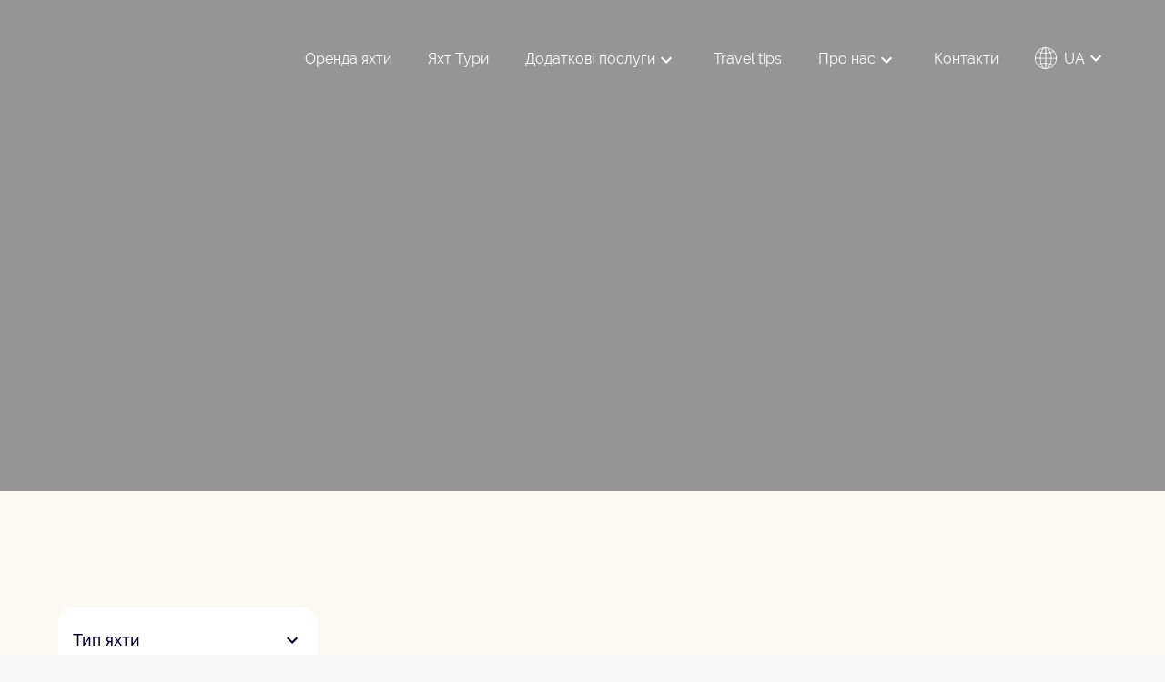

--- FILE ---
content_type: text/html; charset=UTF-8
request_url: https://a-sparks.com/uk/booking/model/hawker-beechcraft-beechjet-400a/
body_size: 64753
content:
<!DOCTYPE html><html><head lang="uk"><meta charset="UTF-8"><meta name="viewport" content="width=device-width, initial-scale=1, user-scalable=0"><meta http-equiv="X-UA-Compatible" content="IE=Edge"><meta name="trustburn-site-verification" content="160761c034ac8f12d7aa2c14b5131b7a"><link rel="preconnect" href="https://fonts.googleapis.com"><link rel="preconnect" href="https://fonts.gstatic.com" crossorigin><link rel="stylesheet" href="https://cdn.jsdelivr.net/npm/flatpickr/dist/flatpickr.min.css"> <script type="litespeed/javascript" data-src="https://cdn.jsdelivr.net/npm/flatpickr"></script>  <script type="litespeed/javascript">!function(f,b,e,v,n,t,s){if(f.fbq)return;n=f.fbq=function(){n.callMethod?n.callMethod.apply(n,arguments):n.queue.push(arguments)};if(!f._fbq)f._fbq=n;n.push=n;n.loaded=!0;n.version='2.0';n.queue=[];t=b.createElement(e);t.async=!0;t.src=v;s=b.getElementsByTagName(e)[0];s.parentNode.insertBefore(t,s)}(window,document,'script','https://connect.facebook.net/en_US/fbevents.js');fbq('init','817618849528493');fbq('track','PageView')</script> 
 <script type="litespeed/javascript">(function(w,d,s,l,i){w[l]=w[l]||[];w[l].push({'gtm.start':new Date().getTime(),event:'gtm.js'});var f=d.getElementsByTagName(s)[0],j=d.createElement(s),dl=l!='dataLayer'?'&l='+l:'';j.async=!0;j.src='https://www.googletagmanager.com/gtm.js?id='+i+dl;f.parentNode.insertBefore(j,f)})(window,document,'script','dataLayer','GTM-M34NNLWX')</script>  <script src="//unpkg.com/alpinejs" defer type="6ce658b3c8efbd5769c83d59-text/javascript"></script> <link rel="alternate" href="https://a-sparks.com/en/booking/model/hawker-beechcraft-beechjet-400a/" hreflang="en" /><link rel="alternate" href="https://a-sparks.com/uk/booking/model/hawker-beechcraft-beechjet-400a/" hreflang="uk" /><title>Аренда Hawker Beechcraft Beechjet 400A &mdash; Sparks Life Worldwide</title><meta name="description" content="Оренда Hawker Beechcraft Beechjet 400A Оренда яхти з капітаном чи без Ви можете орендувати яхту на день або тиждень ✓ Великий вибір яхт +372 610 4233 ≋"/><meta name="robots" content="follow, index, max-snippet:-1, max-video-preview:-1, max-image-preview:large"/><link rel="canonical" href="https://a-sparks.com/uk/booking/model/hawker-beechcraft-beechjet-400a/" /><meta property="og:locale" content="uk_UA" /><meta property="og:type" content="article" /><meta property="og:title" content="Аренда Hawker Beechcraft Beechjet 400A &mdash; Sparks Life Worldwide" /><meta property="og:description" content="Оренда Hawker Beechcraft Beechjet 400A Оренда яхти з капітаном чи без Ви можете орендувати яхту на день або тиждень ✓ Великий вибір яхт +372 610 4233 ≋" /><meta property="og:url" content="https://a-sparks.com/uk/booking/model/hawker-beechcraft-beechjet-400a/" /><meta property="og:site_name" content="Sparks Life Wordlwide" /><meta property="article:publisher" content="https://www.facebook.com/SparksLifeWorldwide" /><meta property="og:image" content="https://a-sparks.com/wp-content/uploads/2023/10/ogsparks.png" /><meta property="og:image:secure_url" content="https://a-sparks.com/wp-content/uploads/2023/10/ogsparks.png" /><meta property="og:image:width" content="1200" /><meta property="og:image:height" content="600" /><meta property="og:image:type" content="image/png" /><meta name="twitter:card" content="summary_large_image" /><meta name="twitter:title" content="Аренда Hawker Beechcraft Beechjet 400A &mdash; Sparks Life Worldwide" /><meta name="twitter:description" content="Оренда Hawker Beechcraft Beechjet 400A Оренда яхти з капітаном чи без Ви можете орендувати яхту на день або тиждень ✓ Великий вибір яхт +372 610 4233 ≋" /><meta name="twitter:image" content="https://a-sparks.com/wp-content/uploads/2023/10/ogsparks.png" /><meta name="twitter:label1" content="Bookings" /><meta name="twitter:data1" content="1" /> <script type="application/ld+json" class="rank-math-schema-pro">{"@context":"https://schema.org","@graph":[{"@type":"ItemList","itemListElement":[{"@type":"ListItem","position":"1","url":"https://a-sparks.com/uk/booking/rent-a-plane/legkie-samolety/hawker-beechcraft-beechjet-400a/"}],"@id":"https://a-sparks.com/uk/booking/model/hawker-beechcraft-beechjet-400a/#schema-110272","isPartOf":{"@id":"https://a-sparks.com/uk/booking/model/hawker-beechcraft-beechjet-400a/#webpage"},"publisher":{"@id":"https://a-sparks.com/#organization"},"inLanguage":"uk","mainEntityOfPage":{"@id":"https://a-sparks.com/uk/booking/model/hawker-beechcraft-beechjet-400a/#webpage"}},{"@type":"Organization","@id":"https://a-sparks.com/#organization","name":"Sparks Life Wordlwide","url":"https://a-sparks.com","sameAs":["https://www.facebook.com/SparksLifeWorldwide"],"email":"office@a-sparks.com","logo":{"@type":"ImageObject","@id":"https://a-sparks.com/#logo","url":"https://a-sparks.com/wp-content/uploads/2023/09/Frame-32-1.svg","contentUrl":"https://a-sparks.com/wp-content/uploads/2023/09/Frame-32-1.svg","caption":"Sparks Life Wordlwide","inLanguage":"uk","width":"153","height":"46"}},{"@type":"WebSite","@id":"https://a-sparks.com/#website","url":"https://a-sparks.com","name":"Sparks Life Wordlwide","alternateName":"Sparks Life","publisher":{"@id":"https://a-sparks.com/#organization"},"inLanguage":"uk"},{"@type":"BreadcrumbList","@id":"https://a-sparks.com/uk/booking/model/hawker-beechcraft-beechjet-400a/#breadcrumb","itemListElement":[{"@type":"ListItem","position":"1","item":{"@id":"https://a-sparks.com","name":"Sparks Life"}},{"@type":"ListItem","position":"2","item":{"@id":"https://a-sparks.com/uk/booking/model/hawker-beechcraft-beechjet-400a/","name":"Hawker Beechcraft Beechjet 400A"}}]},{"@type":"CollectionPage","@id":"https://a-sparks.com/uk/booking/model/hawker-beechcraft-beechjet-400a/#webpage","url":"https://a-sparks.com/uk/booking/model/hawker-beechcraft-beechjet-400a/","name":"\u0410\u0440\u0435\u043d\u0434\u0430 Hawker Beechcraft Beechjet 400A &mdash; Sparks Life Worldwide","isPartOf":{"@id":"https://a-sparks.com/#website"},"inLanguage":"uk","breadcrumb":{"@id":"https://a-sparks.com/uk/booking/model/hawker-beechcraft-beechjet-400a/#breadcrumb"}}]}</script> <link rel='dns-prefetch' href='//cdnjs.cloudflare.com' /><link rel='dns-prefetch' href='//unpkg.com' /><link rel='dns-prefetch' href='//cdn.jsdelivr.net' /><style id='wp-img-auto-sizes-contain-inline-css' type='text/css'>img:is([sizes=auto i],[sizes^="auto," i]){contain-intrinsic-size:3000px 1500px}
/*# sourceURL=wp-img-auto-sizes-contain-inline-css */</style><link data-optimized="2" rel="stylesheet" href="https://a-sparks.com/wp-content/litespeed/css/2c03f68bd9fb03e248e576503fcfc741.css?ver=60bff" /><style id='global-styles-inline-css' type='text/css'>:root{--wp--preset--aspect-ratio--square: 1;--wp--preset--aspect-ratio--4-3: 4/3;--wp--preset--aspect-ratio--3-4: 3/4;--wp--preset--aspect-ratio--3-2: 3/2;--wp--preset--aspect-ratio--2-3: 2/3;--wp--preset--aspect-ratio--16-9: 16/9;--wp--preset--aspect-ratio--9-16: 9/16;--wp--preset--color--black: #000000;--wp--preset--color--cyan-bluish-gray: #abb8c3;--wp--preset--color--white: #ffffff;--wp--preset--color--pale-pink: #f78da7;--wp--preset--color--vivid-red: #cf2e2e;--wp--preset--color--luminous-vivid-orange: #ff6900;--wp--preset--color--luminous-vivid-amber: #fcb900;--wp--preset--color--light-green-cyan: #7bdcb5;--wp--preset--color--vivid-green-cyan: #00d084;--wp--preset--color--pale-cyan-blue: #8ed1fc;--wp--preset--color--vivid-cyan-blue: #0693e3;--wp--preset--color--vivid-purple: #9b51e0;--wp--preset--color--primary: #01364C;--wp--preset--color--blue: #2400FF;--wp--preset--color--yellow: #FDDC5C;--wp--preset--color--yellow-light: #FCF8F2;--wp--preset--color--error: #cc0000;--wp--preset--color--blue-dark: #01376D;--wp--preset--color--white-secondary: #F8F8F8;--wp--preset--color--grey: #CFCFCF;--wp--preset--gradient--vivid-cyan-blue-to-vivid-purple: linear-gradient(135deg,rgb(6,147,227) 0%,rgb(155,81,224) 100%);--wp--preset--gradient--light-green-cyan-to-vivid-green-cyan: linear-gradient(135deg,rgb(122,220,180) 0%,rgb(0,208,130) 100%);--wp--preset--gradient--luminous-vivid-amber-to-luminous-vivid-orange: linear-gradient(135deg,rgb(252,185,0) 0%,rgb(255,105,0) 100%);--wp--preset--gradient--luminous-vivid-orange-to-vivid-red: linear-gradient(135deg,rgb(255,105,0) 0%,rgb(207,46,46) 100%);--wp--preset--gradient--very-light-gray-to-cyan-bluish-gray: linear-gradient(135deg,rgb(238,238,238) 0%,rgb(169,184,195) 100%);--wp--preset--gradient--cool-to-warm-spectrum: linear-gradient(135deg,rgb(74,234,220) 0%,rgb(151,120,209) 20%,rgb(207,42,186) 40%,rgb(238,44,130) 60%,rgb(251,105,98) 80%,rgb(254,248,76) 100%);--wp--preset--gradient--blush-light-purple: linear-gradient(135deg,rgb(255,206,236) 0%,rgb(152,150,240) 100%);--wp--preset--gradient--blush-bordeaux: linear-gradient(135deg,rgb(254,205,165) 0%,rgb(254,45,45) 50%,rgb(107,0,62) 100%);--wp--preset--gradient--luminous-dusk: linear-gradient(135deg,rgb(255,203,112) 0%,rgb(199,81,192) 50%,rgb(65,88,208) 100%);--wp--preset--gradient--pale-ocean: linear-gradient(135deg,rgb(255,245,203) 0%,rgb(182,227,212) 50%,rgb(51,167,181) 100%);--wp--preset--gradient--electric-grass: linear-gradient(135deg,rgb(202,248,128) 0%,rgb(113,206,126) 100%);--wp--preset--gradient--midnight: linear-gradient(135deg,rgb(2,3,129) 0%,rgb(40,116,252) 100%);--wp--preset--font-size--small: 13px;--wp--preset--font-size--medium: 20px;--wp--preset--font-size--large: 36px;--wp--preset--font-size--x-large: 42px;--wp--preset--font-size--12: 12px;--wp--preset--font-size--14: 14px;--wp--preset--font-size--16: 16px;--wp--preset--font-size--18: 18px;--wp--preset--font-size--21: 21px;--wp--preset--font-size--24: 24px;--wp--preset--font-size--28: 28px;--wp--preset--font-size--32: 32px;--wp--preset--font-size--36: 36px;--wp--preset--font-size--40: 40px;--wp--preset--font-size--48: 48px;--wp--preset--font-size--56: 56px;--wp--preset--font-size--64: 64px;--wp--preset--font-size--72: 72px;--wp--preset--font-size--96: 96px;--wp--preset--font-size--120: 120px;--wp--preset--font-size--200: 200px;--wp--preset--spacing--20: 0.44rem;--wp--preset--spacing--30: 0.67rem;--wp--preset--spacing--40: 1rem;--wp--preset--spacing--50: 1.5rem;--wp--preset--spacing--60: 2.25rem;--wp--preset--spacing--70: 3.38rem;--wp--preset--spacing--80: 5.06rem;--wp--preset--shadow--natural: 6px 6px 9px rgba(0, 0, 0, 0.2);--wp--preset--shadow--deep: 12px 12px 50px rgba(0, 0, 0, 0.4);--wp--preset--shadow--sharp: 6px 6px 0px rgba(0, 0, 0, 0.2);--wp--preset--shadow--outlined: 6px 6px 0px -3px rgb(255, 255, 255), 6px 6px rgb(0, 0, 0);--wp--preset--shadow--crisp: 6px 6px 0px rgb(0, 0, 0);}:where(body) { margin: 0; }.wp-site-blocks > .alignleft { float: left; margin-right: 2em; }.wp-site-blocks > .alignright { float: right; margin-left: 2em; }.wp-site-blocks > .aligncenter { justify-content: center; margin-left: auto; margin-right: auto; }:where(.is-layout-flex){gap: 0.5em;}:where(.is-layout-grid){gap: 0.5em;}.is-layout-flow > .alignleft{float: left;margin-inline-start: 0;margin-inline-end: 2em;}.is-layout-flow > .alignright{float: right;margin-inline-start: 2em;margin-inline-end: 0;}.is-layout-flow > .aligncenter{margin-left: auto !important;margin-right: auto !important;}.is-layout-constrained > .alignleft{float: left;margin-inline-start: 0;margin-inline-end: 2em;}.is-layout-constrained > .alignright{float: right;margin-inline-start: 2em;margin-inline-end: 0;}.is-layout-constrained > .aligncenter{margin-left: auto !important;margin-right: auto !important;}.is-layout-constrained > :where(:not(.alignleft):not(.alignright):not(.alignfull)){margin-left: auto !important;margin-right: auto !important;}body .is-layout-flex{display: flex;}.is-layout-flex{flex-wrap: wrap;align-items: center;}.is-layout-flex > :is(*, div){margin: 0;}body .is-layout-grid{display: grid;}.is-layout-grid > :is(*, div){margin: 0;}body{padding-top: 0px;padding-right: 0px;padding-bottom: 0px;padding-left: 0px;}a:where(:not(.wp-element-button)){text-decoration: underline;}:root :where(.wp-element-button, .wp-block-button__link){background-color: #32373c;border-width: 0;color: #fff;font-family: inherit;font-size: inherit;font-style: inherit;font-weight: inherit;letter-spacing: inherit;line-height: inherit;padding-top: calc(0.667em + 2px);padding-right: calc(1.333em + 2px);padding-bottom: calc(0.667em + 2px);padding-left: calc(1.333em + 2px);text-decoration: none;text-transform: inherit;}.has-black-color{color: var(--wp--preset--color--black) !important;}.has-cyan-bluish-gray-color{color: var(--wp--preset--color--cyan-bluish-gray) !important;}.has-white-color{color: var(--wp--preset--color--white) !important;}.has-pale-pink-color{color: var(--wp--preset--color--pale-pink) !important;}.has-vivid-red-color{color: var(--wp--preset--color--vivid-red) !important;}.has-luminous-vivid-orange-color{color: var(--wp--preset--color--luminous-vivid-orange) !important;}.has-luminous-vivid-amber-color{color: var(--wp--preset--color--luminous-vivid-amber) !important;}.has-light-green-cyan-color{color: var(--wp--preset--color--light-green-cyan) !important;}.has-vivid-green-cyan-color{color: var(--wp--preset--color--vivid-green-cyan) !important;}.has-pale-cyan-blue-color{color: var(--wp--preset--color--pale-cyan-blue) !important;}.has-vivid-cyan-blue-color{color: var(--wp--preset--color--vivid-cyan-blue) !important;}.has-vivid-purple-color{color: var(--wp--preset--color--vivid-purple) !important;}.has-primary-color{color: var(--wp--preset--color--primary) !important;}.has-blue-color{color: var(--wp--preset--color--blue) !important;}.has-yellow-color{color: var(--wp--preset--color--yellow) !important;}.has-yellow-light-color{color: var(--wp--preset--color--yellow-light) !important;}.has-error-color{color: var(--wp--preset--color--error) !important;}.has-blue-dark-color{color: var(--wp--preset--color--blue-dark) !important;}.has-white-secondary-color{color: var(--wp--preset--color--white-secondary) !important;}.has-grey-color{color: var(--wp--preset--color--grey) !important;}.has-black-background-color{background-color: var(--wp--preset--color--black) !important;}.has-cyan-bluish-gray-background-color{background-color: var(--wp--preset--color--cyan-bluish-gray) !important;}.has-white-background-color{background-color: var(--wp--preset--color--white) !important;}.has-pale-pink-background-color{background-color: var(--wp--preset--color--pale-pink) !important;}.has-vivid-red-background-color{background-color: var(--wp--preset--color--vivid-red) !important;}.has-luminous-vivid-orange-background-color{background-color: var(--wp--preset--color--luminous-vivid-orange) !important;}.has-luminous-vivid-amber-background-color{background-color: var(--wp--preset--color--luminous-vivid-amber) !important;}.has-light-green-cyan-background-color{background-color: var(--wp--preset--color--light-green-cyan) !important;}.has-vivid-green-cyan-background-color{background-color: var(--wp--preset--color--vivid-green-cyan) !important;}.has-pale-cyan-blue-background-color{background-color: var(--wp--preset--color--pale-cyan-blue) !important;}.has-vivid-cyan-blue-background-color{background-color: var(--wp--preset--color--vivid-cyan-blue) !important;}.has-vivid-purple-background-color{background-color: var(--wp--preset--color--vivid-purple) !important;}.has-primary-background-color{background-color: var(--wp--preset--color--primary) !important;}.has-blue-background-color{background-color: var(--wp--preset--color--blue) !important;}.has-yellow-background-color{background-color: var(--wp--preset--color--yellow) !important;}.has-yellow-light-background-color{background-color: var(--wp--preset--color--yellow-light) !important;}.has-error-background-color{background-color: var(--wp--preset--color--error) !important;}.has-blue-dark-background-color{background-color: var(--wp--preset--color--blue-dark) !important;}.has-white-secondary-background-color{background-color: var(--wp--preset--color--white-secondary) !important;}.has-grey-background-color{background-color: var(--wp--preset--color--grey) !important;}.has-black-border-color{border-color: var(--wp--preset--color--black) !important;}.has-cyan-bluish-gray-border-color{border-color: var(--wp--preset--color--cyan-bluish-gray) !important;}.has-white-border-color{border-color: var(--wp--preset--color--white) !important;}.has-pale-pink-border-color{border-color: var(--wp--preset--color--pale-pink) !important;}.has-vivid-red-border-color{border-color: var(--wp--preset--color--vivid-red) !important;}.has-luminous-vivid-orange-border-color{border-color: var(--wp--preset--color--luminous-vivid-orange) !important;}.has-luminous-vivid-amber-border-color{border-color: var(--wp--preset--color--luminous-vivid-amber) !important;}.has-light-green-cyan-border-color{border-color: var(--wp--preset--color--light-green-cyan) !important;}.has-vivid-green-cyan-border-color{border-color: var(--wp--preset--color--vivid-green-cyan) !important;}.has-pale-cyan-blue-border-color{border-color: var(--wp--preset--color--pale-cyan-blue) !important;}.has-vivid-cyan-blue-border-color{border-color: var(--wp--preset--color--vivid-cyan-blue) !important;}.has-vivid-purple-border-color{border-color: var(--wp--preset--color--vivid-purple) !important;}.has-primary-border-color{border-color: var(--wp--preset--color--primary) !important;}.has-blue-border-color{border-color: var(--wp--preset--color--blue) !important;}.has-yellow-border-color{border-color: var(--wp--preset--color--yellow) !important;}.has-yellow-light-border-color{border-color: var(--wp--preset--color--yellow-light) !important;}.has-error-border-color{border-color: var(--wp--preset--color--error) !important;}.has-blue-dark-border-color{border-color: var(--wp--preset--color--blue-dark) !important;}.has-white-secondary-border-color{border-color: var(--wp--preset--color--white-secondary) !important;}.has-grey-border-color{border-color: var(--wp--preset--color--grey) !important;}.has-vivid-cyan-blue-to-vivid-purple-gradient-background{background: var(--wp--preset--gradient--vivid-cyan-blue-to-vivid-purple) !important;}.has-light-green-cyan-to-vivid-green-cyan-gradient-background{background: var(--wp--preset--gradient--light-green-cyan-to-vivid-green-cyan) !important;}.has-luminous-vivid-amber-to-luminous-vivid-orange-gradient-background{background: var(--wp--preset--gradient--luminous-vivid-amber-to-luminous-vivid-orange) !important;}.has-luminous-vivid-orange-to-vivid-red-gradient-background{background: var(--wp--preset--gradient--luminous-vivid-orange-to-vivid-red) !important;}.has-very-light-gray-to-cyan-bluish-gray-gradient-background{background: var(--wp--preset--gradient--very-light-gray-to-cyan-bluish-gray) !important;}.has-cool-to-warm-spectrum-gradient-background{background: var(--wp--preset--gradient--cool-to-warm-spectrum) !important;}.has-blush-light-purple-gradient-background{background: var(--wp--preset--gradient--blush-light-purple) !important;}.has-blush-bordeaux-gradient-background{background: var(--wp--preset--gradient--blush-bordeaux) !important;}.has-luminous-dusk-gradient-background{background: var(--wp--preset--gradient--luminous-dusk) !important;}.has-pale-ocean-gradient-background{background: var(--wp--preset--gradient--pale-ocean) !important;}.has-electric-grass-gradient-background{background: var(--wp--preset--gradient--electric-grass) !important;}.has-midnight-gradient-background{background: var(--wp--preset--gradient--midnight) !important;}.has-small-font-size{font-size: var(--wp--preset--font-size--small) !important;}.has-medium-font-size{font-size: var(--wp--preset--font-size--medium) !important;}.has-large-font-size{font-size: var(--wp--preset--font-size--large) !important;}.has-x-large-font-size{font-size: var(--wp--preset--font-size--x-large) !important;}.has-12-font-size{font-size: var(--wp--preset--font-size--12) !important;}.has-14-font-size{font-size: var(--wp--preset--font-size--14) !important;}.has-16-font-size{font-size: var(--wp--preset--font-size--16) !important;}.has-18-font-size{font-size: var(--wp--preset--font-size--18) !important;}.has-21-font-size{font-size: var(--wp--preset--font-size--21) !important;}.has-24-font-size{font-size: var(--wp--preset--font-size--24) !important;}.has-28-font-size{font-size: var(--wp--preset--font-size--28) !important;}.has-32-font-size{font-size: var(--wp--preset--font-size--32) !important;}.has-36-font-size{font-size: var(--wp--preset--font-size--36) !important;}.has-40-font-size{font-size: var(--wp--preset--font-size--40) !important;}.has-48-font-size{font-size: var(--wp--preset--font-size--48) !important;}.has-56-font-size{font-size: var(--wp--preset--font-size--56) !important;}.has-64-font-size{font-size: var(--wp--preset--font-size--64) !important;}.has-72-font-size{font-size: var(--wp--preset--font-size--72) !important;}.has-96-font-size{font-size: var(--wp--preset--font-size--96) !important;}.has-120-font-size{font-size: var(--wp--preset--font-size--120) !important;}.has-200-font-size{font-size: var(--wp--preset--font-size--200) !important;}
/*# sourceURL=global-styles-inline-css */</style><link rel='stylesheet' id='sparks-select-css' href='https://cdnjs.cloudflare.com/ajax/libs/selectize.js/0.15.2/css/selectize.default.min.css?ver=6.9' type='text/css' media='all' /><link rel='stylesheet' id='sparks-swiper-css' href='https://cdn.jsdelivr.net/npm/swiper@10/swiper-bundle.min.css?ver=6.9' type='text/css' media='all' /><link rel='stylesheet' id='sparks-aos-css' href='https://unpkg.com/aos@next/dist/aos.css?ver=6.9' type='text/css' media='all' /><link rel='stylesheet' id='sparks-slick-css' href='https://cdn.jsdelivr.net/npm/slick-carousel@1.8.1/slick/slick.css?ver=6.9' type='text/css' media='all' /><link rel='stylesheet' id='sparks-fancybox-css' href='https://cdn.jsdelivr.net/npm/@fancyapps/ui@5.0/dist/fancybox/fancybox.css?ver=6.9' type='text/css' media='all' /><link rel='stylesheet' id='sparks-date-picker-css' href='https://cdn.jsdelivr.net/npm/daterangepicker/daterangepicker.css?ver=6.9' type='text/css' media='all' /> <script type="litespeed/javascript" data-src="https://cdnjs.cloudflare.com/ajax/libs/jquery/3.6.4/jquery.min.js?ver=6.9" id="jquery-js"></script> <script type="litespeed/javascript" data-src="https://cdnjs.cloudflare.com/ajax/libs/selectize.js/0.15.2/js/selectize.min.js?ver=6.9" id="sparks-select-js"></script> <script type="litespeed/javascript" data-src="https://unpkg.com/aos@next/dist/aos.js?ver=6.9" id="sparks-aos-js"></script> <script type="litespeed/javascript" data-src="https://cdn.jsdelivr.net/npm/slick-carousel@1.8.1/slick/slick.min.js?ver=6.9" id="sparks-slick-js"></script> <script type="litespeed/javascript" data-src="https://cdn.jsdelivr.net/npm/@fancyapps/ui@5.0/dist/fancybox/fancybox.umd.js?ver=6.9" id="sparks-fancybox-js"></script> <script type="litespeed/javascript" data-src="https://cdn.jsdelivr.net/npm/swiper@10/swiper-bundle.min.js?ver=6.9" id="sparks-swiper-js"></script> <script type="litespeed/javascript" data-src="https://cdnjs.cloudflare.com/ajax/libs/gsap/3.12.3/gsap.min.js?ver=6.9" id="sparks-gsap-js"></script> <script type="litespeed/javascript" data-src="https://cdnjs.cloudflare.com/ajax/libs/gsap/3.12.3/ScrollTrigger.min.js?ver=6.9" id="sparks-trigger-js"></script> <script type="litespeed/javascript" data-src="https://cdn.jsdelivr.net/momentjs/latest/moment.min.js?ver=6.9" id="sparks-moment-js"></script> <script type="litespeed/javascript" data-src="https://cdn.jsdelivr.net/npm/daterangepicker/daterangepicker.min.js?ver=6.9" id="sparks-date-picker-js"></script> <script type="litespeed/javascript">(function(c,l,a,r,i,t,y){c[a]=c[a]||function(){(c[a].q=c[a].q||[]).push(arguments)};t=l.createElement(r);t.async=1;t.src="https://www.clarity.ms/tag/"+i+"?ref=wordpress";y=l.getElementsByTagName(r)[0];y.parentNode.insertBefore(t,y)})(window,document,"clarity","script","ovegoli7cu")</script> <link rel="apple-touch-icon" sizes="180x180" href="/wp-content/uploads/fbrfg/apple-touch-icon.png"><link rel="icon" type="image/png" sizes="32x32" href="/wp-content/uploads/fbrfg/favicon-32x32.png"><link rel="icon" type="image/png" sizes="192x192" href="/wp-content/uploads/fbrfg/android-chrome-192x192.png"><link rel="icon" type="image/png" sizes="16x16" href="/wp-content/uploads/fbrfg/favicon-16x16.png"><link rel="manifest" href="/wp-content/uploads/fbrfg/site.webmanifest"><link rel="mask-icon" href="/wp-content/uploads/fbrfg/safari-pinned-tab.svg" color="#01364c"><link rel="shortcut icon" href="/wp-content/uploads/fbrfg/favicon.ico"><meta name="apple-mobile-web-app-title" content="Sparks World Wide"><meta name="application-name" content="Sparks World Wide"><meta name="msapplication-TileColor" content="#01364c"><meta name="msapplication-TileImage" content="/wp-content/uploads/fbrfg/mstile-144x144.png"><meta name="msapplication-config" content="/wp-content/uploads/fbrfg/browserconfig.xml"><meta name="theme-color" content="#01364c"> <script type="litespeed/javascript">document.documentElement.className=document.documentElement.className.replace('no-js','js')</script> <script id="google_gtagjs" type="litespeed/javascript" data-src="https://www.googletagmanager.com/gtag/js?id=G-G4F774NJ5F"></script> <script id="google_gtagjs-inline" type="litespeed/javascript">window.dataLayer=window.dataLayer||[];function gtag(){dataLayer.push(arguments)}gtag('js',new Date());gtag('config','G-G4F774NJ5F',{'anonymize_ip':!0})</script> <link rel="icon" href="https://a-sparks.com/wp-content/uploads/2023/09/Frame-32-1.svg" sizes="32x32" /><link rel="icon" href="https://a-sparks.com/wp-content/uploads/2023/09/Frame-32-1.svg" sizes="192x192" /><link rel="apple-touch-icon" href="https://a-sparks.com/wp-content/uploads/2023/09/Frame-32-1.svg" /><meta name="msapplication-TileImage" content="https://a-sparks.com/wp-content/uploads/2023/09/Frame-32-1.svg" /><style id="wpforms-css-vars-root">:root {
					--wpforms-field-border-radius: 3px;
--wpforms-field-background-color: #ffffff;
--wpforms-field-border-color: rgba( 0, 0, 0, 0.25 );
--wpforms-field-text-color: rgba( 0, 0, 0, 0.7 );
--wpforms-label-color: rgba( 0, 0, 0, 0.85 );
--wpforms-label-sublabel-color: rgba( 0, 0, 0, 0.55 );
--wpforms-label-error-color: #d63637;
--wpforms-button-border-radius: 3px;
--wpforms-button-background-color: #066aab;
--wpforms-button-text-color: #ffffff;
--wpforms-field-size-input-height: 43px;
--wpforms-field-size-input-spacing: 15px;
--wpforms-field-size-font-size: 16px;
--wpforms-field-size-line-height: 19px;
--wpforms-field-size-padding-h: 14px;
--wpforms-field-size-checkbox-size: 16px;
--wpforms-field-size-sublabel-spacing: 5px;
--wpforms-field-size-icon-size: 1;
--wpforms-label-size-font-size: 16px;
--wpforms-label-size-line-height: 19px;
--wpforms-label-size-sublabel-font-size: 14px;
--wpforms-label-size-sublabel-line-height: 17px;
--wpforms-button-size-font-size: 17px;
--wpforms-button-size-height: 41px;
--wpforms-button-size-padding-h: 15px;
--wpforms-button-size-margin-top: 10px;

				}</style> <script type="litespeed/javascript" data-src="https://www.googletagmanager.com/gtag/js?id=GTM-M34NNLWX"></script> <script type="litespeed/javascript">window.dataLayer=window.dataLayer||[];function gtag(){window.dataLayer.push(arguments)}
gtag('js',new Date());gtag('config','268756281')</script>  <script id="cookieyes" type="litespeed/javascript" data-src="https://cdn-cookieyes.com/client_data/212672e4ded1cde333c4c2d9/script.js"></script> </head><div class="hidden">
<svg>
<symbol id="sparks-global" width="24" height="24"><g clip-path="url(#a)"><path d="M12.705 24h-1.404c-.226-.031-.445-.063-.67-.087-2.99-.364-5.523-1.64-7.522-3.88C.464 17.065-.508 13.58.244 9.68.94 6.077 2.958 3.348 6.161 1.565c3.103-1.721 6.4-2.053 9.74-.845 4.357 1.57 6.983 4.7 7.905 9.243.094.45.125.908.188 1.364v1.452c-.013.063-.038.12-.038.182-.107 1.445-.451 2.835-1.084 4.136-1.812 3.718-4.764 5.964-8.832 6.734-.439.075-.89.113-1.335.17ZM6.381 6.164c-1.04-.413-2.037-.813-3.06-1.22C1.762 6.872.91 9.099.797 11.621H5.59c.025-1.87.282-3.698.79-5.457Zm11.213 0c.502 1.759.771 3.593.79 5.464h4.795c-.12-2.535-.972-4.763-2.532-6.678-1.022.407-2.025.808-3.053 1.214Zm0 11.74c1.034.414 2.037.814 3.059 1.215 1.56-1.921 2.413-4.15 2.526-6.671h-4.795a20.543 20.543 0 0 1-.79 5.457ZM.79 12.449c.119 2.534.971 4.756 2.526 6.677 1.028-.407 2.037-.807 3.058-1.214a20.958 20.958 0 0 1-.796-5.457c-1.604-.006-3.177-.006-4.788-.006Zm16.785-.814a19.697 19.697 0 0 0-.764-5.257c-1.48.175-2.94.35-4.407.526v4.731h5.171Zm-6.004-4.731-4.407-.526a19.723 19.723 0 0 0-.764 5.25h5.177c-.006-1.608-.006-3.19-.006-4.724Zm.82 10.35c1.505.013 2.96.207 4.4.514.502-1.758.765-3.51.784-5.307h-5.183v4.794Zm-.814-4.8H6.393c.025 1.816.282 3.574.784 5.295.74-.119 1.46-.256 2.181-.344.733-.088 1.473-.125 2.213-.181.006-1.59.006-3.167.006-4.77Zm.827-11.57v5.144a20.607 20.607 0 0 0 4.168-.501c-.263-.582-.495-1.145-.783-1.69-.451-.857-1.01-1.646-1.793-2.246-.47-.357-.99-.62-1.592-.707Zm-.006 22.31c.62-.082 1.14-.344 1.61-.72 1.286-1.02 1.956-2.434 2.54-3.93a20.146 20.146 0 0 0-4.15-.488v5.138ZM11.57.883c-.74.118-1.342.463-1.868.938-.903.814-1.48 1.84-1.962 2.929-.113.25-.2.513-.307.782 1.379.313 2.745.463 4.137.488V.883Zm0 22.31v-5.12c-.796-.068-3.385.232-4.131.482.113.282.213.564.338.84.477 1.063 1.053 2.07 1.937 2.86.527.481 1.122.825 1.856.938ZM3.855 4.33c.952.363 1.849.707 2.695 1.039.382-.783.69-1.534 1.103-2.21.42-.688.953-1.301 1.417-1.927-1.962.526-3.686 1.54-5.215 3.098Zm13.482 1.014a12.732 12.732 0 0 0 2.74-1.058c-1.474-1.515-3.21-2.528-5.297-3.092 1.203 1.208 2.043 2.566 2.557 4.15Zm2.708 14.443c-.395-.294-2.338-1.038-2.72-1.026-.49 1.54-1.323 2.885-2.501 4.074 1.542-.238 4.394-1.915 5.22-3.048ZM9.114 22.83a10.382 10.382 0 0 1-2.476-4.093c-.96.25-1.856.595-2.74 1.051 1.474 1.515 3.197 2.522 5.216 3.042Z"/></g><defs><clipPath id="a"><path fill="#fff" d="M0 0h24v24H0z"/></clipPath></defs></symbol>
<symbol id="sparks-circle-arrow" fill="none"><path d="M5.97 16.769h20.082"/><path stroke-width="2" d="M26.052 16.769a6.846 6.846 0 0 0-6.846 6.846M19.206 9.923a6.846 6.846 0 0 0 6.846 6.846"/><circle cx="16" cy="16" r="15.5" transform="matrix(-1 0 0 1 32 .443)"/></symbol>
<symbol id="sparks-chevron" width="24" height="24"><path d="M7.41 8.58 12 13.17l4.59-4.59L18 10l-6 6-6-6 1.41-1.42Z"/></symbol>
<symbol id="sparks-star-tours" width="85" height="85"><path d="M85 42.5C52.843 48.142 48.236 52.749 42.5 85 36.858 52.843 32.251 48.236 0 42.5 32.157 36.858 36.764 32.251 42.5 0 48.236 32.157 52.843 36.764 85 42.5Z"/></symbol>
<symbol id="sparks-address-circle" width="40" height="40" fill="none"><g fill="currentColor" clip-path="url(#a)"><path d="M19.65 33c-.683-.128-1.132-.577-1.555-1.089-1.338-1.62-2.713-3.203-4.043-4.832-1.033-1.272-1.994-2.608-2.803-4.044-.997-1.785-1.384-3.697-1.213-5.729.17-1.995.854-3.797 2.066-5.371 1.456-1.885 3.334-3.112 5.625-3.651 2.956-.687 5.678-.12 8.14 1.674 1.94 1.41 3.208 3.322 3.8 5.665.701 2.809.324 5.463-1.221 7.924-1.303 2.077-2.875 3.944-4.475 5.783-.736.842-1.464 1.675-2.192 2.526-.44.522-.898 1.016-1.6 1.153-.179-.01-.359-.01-.53-.01Zm-8.823-14.925c-.045 1.885.512 3.578 1.5 5.152 1.096 1.738 2.354 3.34 3.675 4.905.997 1.18 2.012 2.36 3 3.55.549.668 1.357.54 1.78.037.79-.961 1.626-1.876 2.444-2.81 1.599-1.83 3.171-3.678 4.492-5.737 1.222-1.903 1.68-3.971 1.384-6.204-.297-2.233-1.25-4.136-2.902-5.646-2.247-2.06-4.88-2.828-7.844-2.306-2.372.42-4.286 1.665-5.723 3.642-1.186 1.592-1.77 3.413-1.806 5.417Z"/><path d="M19.982 13.554c2.525 0 4.555 2.078 4.546 4.65 0 2.561-2.048 4.648-4.555 4.639-2.516-.01-4.555-2.096-4.555-4.65.009-2.57 2.048-4.639 4.564-4.639Zm.009 8.447c2.058 0 3.729-1.72 3.72-3.816-.01-2.096-1.69-3.798-3.747-3.789-2.04.01-3.71 1.72-3.71 3.798 0 2.086 1.688 3.807 3.737 3.807Z"/></g><circle cx="20" cy="20" r="19.5" stroke="currentColor"/><defs><clipPath id="a"><path fill="#fff" d="M10 8h20v25H10z"/></clipPath></defs></symbol>
<symbol id="sparks-circle-yellow" width="320" height="327" fill="none"><path stroke="#FDDC5C" stroke-width="1.33" d="M302.277 219.701c0 56.911-46.134 103.046-103.045 103.046-56.91 0-103.045-46.135-103.045-103.046 0-56.91 46.135-103.045 103.045-103.045 56.911 0 103.045 46.135 103.045 103.045Z"/><circle cx="191.044" cy="208.784" r="115.326" stroke="#FDDC5C" stroke-width="1.33"/><circle cx="184.223" cy="199.915" r="126.243" stroke="#FDDC5C" stroke-width="1.33"/><circle cx="177.399" cy="186.951" r="135.795" stroke="#FDDC5C" stroke-width="1.33"/><circle cx="170.916" cy="174.328" r="145.007" stroke="#FDDC5C" stroke-width="1.33"/><circle cx="160" cy="160" r="159.335" stroke="#FDDC5C" stroke-width="1.33"/></symbol>
<symbol id="sparks-arrow" fill="none"><path stroke="#01364C" d="M34.684 12H.101"/><path stroke="#01364C" stroke-width="2" d="M.101 12c6.512 0 11.79 5.278 11.79 11.79M11.891.21C11.891 6.723 6.613 12 .101 12"/></symbol>
<symbol id="sparks-chevron-faq" width="21" height="12" fill="none"><path stroke-linecap="round" stroke-width="2" d="m1 11 9.5-9 9.5 9"/></symbol>
<symbol id="sparks-circle-arrow-link" fill="none"><path d="M5.97 16.326h20.082"/><path stroke-width="2" d="M26.052 16.326a6.846 6.846 0 0 0-6.846 6.846M19.206 9.48a6.846 6.846 0 0 0 6.846 6.846"/><circle cx="16" cy="16" r="15.5" transform="matrix(-1 0 0 1 32 0)"/></symbol>
<symbol id="sparks-email" width="24" height="24"><path d="M22 6c0-1.1-.9-2-2-2H4c-1.1 0-2 .9-2 2v12c0 1.1.9 2 2 2h16c1.1 0 2-.9 2-2V6Zm-2 0-8 5-8-5h16Zm0 12H4V8l8 5 8-5v10Z"/></symbol>
<symbol id="sparks-phone" width="24" height="24"><path d="M6.62 10.79c1.44 2.83 3.76 5.15 6.59 6.59l2.2-2.2c.28-.28.67-.36 1.02-.25 1.12.37 2.32.57 3.57.57a1 1 0 0 1 1 1V20a1 1 0 0 1-1 1A17 17 0 0 1 3 4a1 1 0 0 1 1-1h3.5a1 1 0 0 1 1 1c0 1.25.2 2.45.57 3.57.11.35.03.74-.25 1.02l-2.2 2.2Z"/></symbol>
<symbol id="sparks-address" width="24" height="24"><path d="M12 6.5a2.5 2.5 0 1 1 0 5 2.5 2.5 0 0 1 0-5ZM12 2a7 7 0 0 1 7 7c0 5.25-7 13-7 13S5 14.25 5 9a7 7 0 0 1 7-7Zm0 2a5 5 0 0 0-5 5c0 1 0 3 5 9.71C17 12 17 10 17 9a5 5 0 0 0-5-5Z"/></symbol>
<symbol id="sparks-star" viewBox="0 0 16 16" fill="none"><path d="M16 8c-6.053 1.062-6.92 1.93-8 8-1.062-6.053-1.93-6.92-8-8 6.053-1.062 6.92-1.93 8-8 1.062 6.053 1.93 6.92 8 8Z" fill="currentColor"/></symbol>
<symbol id="sparks-map" viewBox="0 0 24 25" fill="none"><path d="M12 7a2.5 2.5 0 1 1 0 5 2.5 2.5 0 0 1 0-5Zm0-4.5a7 7 0 0 1 7 7c0 5.25-7 13-7 13s-7-7.75-7-13a7 7 0 0 1 7-7Zm0 2a5 5 0 0 0-5 5c0 1 0 3 5 9.71 5-6.71 5-8.71 5-9.71a5 5 0 0 0-5-5Z" fill="currentColor"/></symbol>
<symbol id="sparks-time" viewBox="0 0 24 25" fill="none"><path d="M12 20.5a7 7 0 1 1 0-14 7 7 0 0 1 0 14Zm7.03-12.61 1.42-1.42c-.45-.51-.9-.97-1.41-1.41L17.62 6.5c-1.55-1.26-3.5-2-5.62-2a9 9 0 1 0 0 18c5 0 9-4.03 9-9 0-2.12-.74-4.07-1.97-5.61ZM11 14.5h2v-6h-2m4-7H9v2h6v-2Z" fill="currentColor"/></symbol>
<symbol id="sparks-account viewBox="0 0 24 25" fill="none"><path d="M12 4.5a4 4 0 1 1 0 8 4 4 0 0 1 0-8Zm0 2a2 2 0 1 0 0 4 2 2 0 0 0 0-4Zm0 7c2.67 0 8 1.33 8 4v3H4v-3c0-2.67 5.33-4 8-4Zm0 1.9c-2.97 0-6.1 1.46-6.1 2.1v1.1h12.2v-1.1c0-.64-3.13-2.1-6.1-2.1Z" fill="currentColor"/></symbol>
<symbol id="sparks-bedrooms" viewBox="0 0 25 25" fill="none"><path d="M20.5 10.5v-3a2 2 0 0 0-2-2h-12a2 2 0 0 0-2 2v3a2 2 0 0 0-2 2v5h1.33l.67 2h1l.67-2h12.66l.67 2h1l.67-2h1.33v-5a2 2 0 0 0-2-2Zm-7-3h5v3h-5m-7-3h5v3h-5m14 5h-16v-3h16v3Z" fill="currentColor"/></symbol>
<symbol id="sparks-bathrooms" viewBox="0 0 24 25" fill="none"><path d="M9 22.5h8V20c2.41-1.63 4-4.38 4-7.5v-8a2 2 0 0 0-2-2h-4a2 2 0 0 0-2 2v8H3c0 3.09 2 6 6 7.5v2.5Zm-3.71-8h13.42A7.017 7.017 0 0 1 15 18.83v1.67h-4v-1.67c-2-.33-5.14-2.42-5.71-4.33ZM15 4.5h4v8h-4v-8Zm1 1v3h2v-3h-2Z" fill="currentColor"/></symbol>
<symbol id="sparks-square" viewBox="0 0 25 25" fill="none"><path d="M18.5 18.5h-12v-12h12m0-2h-12a2 2 0 0 0-2 2v12a2 2 0 0 0 2 2h12a2 2 0 0 0 2-2v-12a2 2 0 0 0-2-2Z" fill="currentColor"/></symbol>
<symbol id="sparks-year" viewBox="0 0 24 25" fill="none"><path d="M9 10.5H7v2h2v-2Zm4 0h-2v2h2v-2Zm4 0h-2v2h2v-2Zm2-7h-1v-2h-2v2H8v-2H6v2H5a2 2 0 0 0-2 2v14a2 2 0 0 0 2 2h14a2 2 0 0 0 2-2v-14a2 2 0 0 0-2-2Zm0 16H5v-11h14v11Z" fill="currentColor"/></symbol>
<symbol id="sparks-cabins" width="25" height="24"><path d="M20.334 10V7a2 2 0 0 0-2-2h-12a2 2 0 0 0-2 2v3a2 2 0 0 0-2 2v5h1.33l.67 2h1l.67-2h12.66l.67 2h1l.67-2h1.33v-5a2 2 0 0 0-2-2Zm-7-3h5v3h-5m-7-3h5v3h-5m14 5h-16v-3h16v3Z"/></symbol>
<symbol id="sparks-crop-square" width="25" height="24"><path d="M18.666 18h-12V6h12m0-2h-12a2 2 0 0 0-2 2v12a2 2 0 0 0 2 2h12a2 2 0 0 0 2-2V6a2 2 0 0 0-2-2Z"/></symbol>
<symbol id="sparks-guests" width="24" height="24"><path d="M12 4a4 4 0 1 1 0 8 4 4 0 0 1 0-8Zm0 2a2 2 0 1 0 0 4 2 2 0 0 0 0-4Zm0 7c2.67 0 8 1.33 8 4v3H4v-3c0-2.67 5.33-4 8-4Zm0 1.9c-2.97 0-6.1 1.46-6.1 2.1v1.1h12.2V17c0-.64-3.13-2.1-6.1-2.1Z"/></symbol>
<symbol id="sparks-calendar" width="24" height="24"><path d="M9 10H7v2h2v-2Zm4 0h-2v2h2v-2Zm4 0h-2v2h2v-2Zm2-7h-1V1h-2v2H8V1H6v2H5a2 2 0 0 0-2 2v14a2 2 0 0 0 2 2h14a2 2 0 0 0 2-2V5a2 2 0 0 0-2-2Zm0 16H5V8h14v11Z"/></symbol>
<symbol id="sparks-close" viewBox="0 0 24 24"><path fill-rule="evenodd" d="M19.207 6.207a1 1 0 0 0-1.414-1.414L12 10.586 6.207 4.793a1 1 0 0 0-1.414 1.414L10.586 12l-5.793 5.793a1 1 0 1 0 1.414 1.414L12 13.414l5.793 5.793a1 1 0 0 0 1.414-1.414L13.414 12l5.793-5.793z" clip-rule="evenodd"/></symbol>
<symbol id="sparks-star-reviews"><path d="M37 18.5C23.002 20.956 20.997 22.961 18.5 37 16.044 23.002 14.039 20.997 0 18.5 13.998 16.044 16.003 14.039 18.5 0c2.456 13.998 4.461 16.003 18.5 18.5Z"/></symbol>
<symbol id="sparks-google-reviews" fill="none"><g fill-rule="evenodd" clip-rule="evenodd"><path fill="#4285F4" d="M39.2 20.455c0-1.418-.127-2.782-.364-4.091H20V24.1h10.764c-.464 2.5-1.873 4.618-3.991 6.037v5.018h6.463c3.782-3.482 5.964-8.61 5.964-14.7Z"/><path fill="#34A853" d="M20 40c5.4 0 9.927-1.79 13.236-4.845l-6.463-5.019c-1.791 1.2-4.082 1.91-6.773 1.91-5.209 0-9.618-3.519-11.19-8.246H2.126v5.182C5.418 35.518 12.182 40 20 40Z"/><path fill="#FBBC05" d="M8.81 23.8c-.4-1.2-.628-2.482-.628-3.8 0-1.318.227-2.6.627-3.8v-5.182H2.127A19.992 19.992 0 0 0 0 20c0 3.227.773 6.282 2.127 8.982L8.81 23.8Z"/><path fill="#EA4335" d="M20 7.955c2.936 0 5.573 1.009 7.646 2.99l5.736-5.736C29.918 1.982 25.392 0 20 0 12.182 0 5.418 4.482 2.127 11.018L8.81 16.2C10.382 11.473 14.791 7.955 20 7.955Z"/></g></symbol>
<symbol id="sparks-facebook-reviews" fill="none"><path fill="#01376D" d="M27.785 25.781 28.672 20h-5.547v-3.75c0-1.582.773-3.125 3.258-3.125h2.523V8.203s-2.289-.39-4.476-.39c-4.57 0-7.555 2.769-7.555 7.78V20h-5.078v5.781h5.078v13.977c1.02.16 2.063.242 3.125.242 1.063 0 2.105-.082 3.125-.242V25.78h4.66Z"/><rect width="39" height="39" x=".5" y=".5" stroke="#01376D" rx="19.5"/></symbol>
<symbol id="sparks-captain" viewBox="0 0 26 19" fill="none">
<path d="M11.0387 8.19269C11.4702 8.62575 11.9723 8.98585 12.5175 9.25963C12.7803 9.38986 13 9.50006 13 9.50006C13 9.50006 13.2196 9.38986 13.4824 9.25963C14.0277 8.98585 14.5298 8.62575 14.9612 8.19269" stroke-width="1.5" stroke-miterlimit="10" stroke-linecap="round" stroke-linejoin="round"/>
<path d="M13 9.50006V4.79304" stroke-width="1.5" stroke-miterlimit="10" stroke-linecap="round" stroke-linejoin="round"/>
<path d="M12.2155 5.96979H13.7845" stroke-width="1.5" stroke-miterlimit="10" stroke-linecap="round" stroke-linejoin="round"/>
<path d="M22.6259 5.27119C19.9585 2.94005 16.542 1.65504 13 1.65504C9.45793 1.65504 6.04144 2.94005 3.37411 5.27119C2.90737 5.67993 2.47197 6.0604 2.11894 6.36987C1.55405 6.86332 1.23242 7.57646 1.23242 8.32601V8.32645C1.23229 8.69873 1.30569 9.06736 1.44839 9.41119C1.5911 9.75503 1.80031 10.0673 2.06401 10.3301C2.99365 11.2597 4.37045 12.6381 4.37045 12.6381H21.6295C21.6295 12.6381 23.0063 11.2597 23.936 10.3301C24.1997 10.0673 24.4089 9.75502 24.5516 9.41119C24.6943 9.06735 24.7676 8.69872 24.7675 8.32645V8.32601C24.7675 7.57646 24.4459 6.86332 23.881 6.36987C23.528 6.0604 23.0926 5.67993 22.6259 5.27119Z" stroke-width="1.5" stroke-miterlimit="10" stroke-linecap="round" stroke-linejoin="round"/>
<path d="M4.37045 12.6381V14.9916C4.37045 14.9916 4.88432 15.2477 5.57079 15.5909C7.87731 16.7448 10.4209 17.3454 13 17.3451C15.579 17.3454 18.1227 16.7448 20.4292 15.5909C21.1156 15.2477 21.6295 14.9916 21.6295 14.9916V12.6381H4.37045Z" stroke-width="1.5" stroke-miterlimit="10" stroke-linecap="round" stroke-linejoin="round"/>
</symbol>
<symbol id="sparks-booking" viewBox="0 0 25 25">
<g clip-path="url(#clip0_2020_951)">
<path d="M19.5647 1.22656H5.43538C2.714 1.22656 0.5 3.44056 0.5 6.16194C0.5 8.88331 2.714 11.0973 5.43538 11.0973H9.02895V15.0846L8.8535 14.9375C7.98617 14.2096 6.62895 14.2688 5.82828 15.0695C4.98922 15.9086 5.04416 17.2422 5.95658 18.0077L9.02891 20.5858V23.0703C9.02891 23.4586 9.34372 23.7734 9.73203 23.7734H18.1695C18.5578 23.7734 18.8727 23.4586 18.8727 23.0703V15.1693C18.8727 14.1073 18.0779 13.2073 17.024 13.076L13.2477 12.6056V11.0972H19.5647C22.286 11.0972 24.5 8.88322 24.5 6.16184C24.5 3.44047 22.286 1.22656 19.5647 1.22656ZM10.4352 22.3672V20.9609H17.4664V22.3672H10.4352ZM16.8502 14.4715C17.2015 14.5153 17.4665 14.8153 17.4665 15.1693V19.5547H9.98797L6.86047 16.9304C6.58288 16.6975 6.56605 16.3205 6.82264 16.0639C7.11083 15.7757 7.63742 15.7528 7.94961 16.0147L9.28011 17.1311C9.73648 17.514 10.4352 17.1892 10.4352 16.5925V7.60156C10.4352 7.21386 10.7506 6.89844 11.1383 6.89844C11.526 6.89844 11.8415 7.21386 11.8415 7.60156V13.2266C11.8415 13.398 11.9041 13.5635 12.0176 13.692C12.131 13.8205 12.2876 13.9031 12.4577 13.9243L16.8502 14.4715ZM19.5647 9.69102H13.2477V7.60156C13.2477 6.43845 12.3014 5.49219 11.1383 5.49219C9.97517 5.49219 9.02891 6.43845 9.02891 7.60156V9.69102H5.43533C3.48941 9.69102 1.90625 8.10786 1.90625 6.16194C1.90625 4.21602 3.48941 2.63281 5.43538 2.63281H19.5647C21.5106 2.63281 23.0938 4.21597 23.0938 6.16194C23.0938 8.10791 21.5106 9.69102 19.5647 9.69102Z"/>
<path d="M19.0294 4.24503L16.7141 6.56032L15.805 5.65128C15.5304 5.37668 15.0852 5.37668 14.8106 5.65128C14.536 5.92587 14.536 6.37104 14.8106 6.64563L16.2169 8.05189C16.4914 8.32648 16.9366 8.32653 17.2112 8.05189L20.0237 5.23939C20.2983 4.96479 20.2983 4.51962 20.0237 4.24503C19.7491 3.97043 19.304 3.97038 19.0294 4.24503Z"/>
</g>
<defs>
<clipPath id="clip0_2020_951">
<rect width="24" height="24" transform="translate(0.5 0.5)"/>
</clipPath>
</defs>
</symbol>
<symbol id="sparks-defence" viewBox="0 0 25 25">
<path d="M12.5 23.107C12.2024 23.1065 11.9098 23.0301 11.65 22.885L8.28 21.013C6.60475 20.0813 5.20883 18.7189 4.2366 17.0668C3.26437 15.4147 2.75115 13.5329 2.75 11.616V6.42C2.74995 5.98762 2.91024 5.57059 3.19988 5.24956C3.48951 4.92852 3.8879 4.7263 4.318 4.682C5.65883 4.53991 6.97846 4.24155 8.25 3.793C9.41591 3.38109 10.5343 2.84536 11.586 2.195C11.8611 2.02651 12.1774 1.93735 12.5 1.93735C12.8226 1.93735 13.1389 2.02651 13.414 2.195C14.4661 2.84469 15.5844 3.38038 16.75 3.793C18.0215 4.24155 19.3412 4.53991 20.682 4.682C21.1121 4.7263 21.5105 4.92852 21.8001 5.24956C22.0898 5.57059 22.25 5.98762 22.25 6.42V11.616C22.2489 13.5329 21.7356 15.4147 20.7634 17.0668C19.7912 18.7189 18.3952 20.0813 16.72 21.013L13.35 22.886C13.0902 23.0311 12.7976 23.1072 12.5 23.107ZM12.5 3.437C12.456 3.43666 12.4128 3.44842 12.375 3.471C11.2315 4.17655 10.0164 4.75881 8.75 5.208C7.36818 5.69542 5.93411 6.01962 4.477 6.174C4.41527 6.1797 4.35787 6.20813 4.31592 6.25377C4.27397 6.29941 4.25048 6.35901 4.25 6.421V11.617C4.25106 13.2664 4.69266 14.8856 5.52915 16.3072C6.36563 17.7287 7.56664 18.9011 9.008 19.703L12.378 21.575C12.415 21.5955 12.4567 21.6062 12.499 21.6062C12.5413 21.6062 12.583 21.5955 12.62 21.575L15.992 19.703C17.4334 18.9011 18.6344 17.7287 19.4709 16.3072C20.3073 14.8856 20.7489 13.2664 20.75 11.617V6.42C20.7495 6.35801 20.726 6.29841 20.6841 6.25277C20.6421 6.20713 20.5847 6.1787 20.523 6.173C19.0659 6.01862 17.6318 5.69442 16.25 5.207C14.9837 4.75844 13.7686 4.17686 12.625 3.472C12.5873 3.44907 12.5441 3.43696 12.5 3.437Z"/>
<path d="M12 14.75C11.8163 14.7498 11.6391 14.6822 11.502 14.56L9.25197 12.56C9.11246 12.4256 9.03037 12.2424 9.0229 12.0488C9.01543 11.8552 9.08315 11.6663 9.21189 11.5215C9.34063 11.3767 9.52039 11.2874 9.71353 11.2722C9.90666 11.257 10.0982 11.3171 10.248 11.44L11.952 12.954L15.203 9.487C15.2699 9.41349 15.3508 9.35402 15.4409 9.31205C15.531 9.27008 15.6286 9.24645 15.728 9.24253C15.8273 9.23861 15.9264 9.25448 16.0196 9.28922C16.1127 9.32396 16.1981 9.37687 16.2706 9.44488C16.3431 9.5129 16.4014 9.59465 16.442 9.68538C16.4827 9.77612 16.5048 9.87403 16.5073 9.97342C16.5098 10.0728 16.4924 10.1717 16.4563 10.2643C16.4202 10.357 16.366 10.4415 16.297 10.513L12.547 14.513C12.4768 14.5878 12.3921 14.6474 12.298 14.6882C12.2039 14.7289 12.1025 14.75 12 14.75Z"/>
</symbol>
<symbol id="sparks-bed-rental" viewBox="0 0 16 16">
<path d="M13.333 6.66659V4.66659C13.333 4.31296 13.1925 3.97382 12.9425 3.72378C12.6924 3.47373 12.3533 3.33325 11.9997 3.33325H3.99967C3.64605 3.33325 3.30691 3.47373 3.05687 3.72378C2.80682 3.97382 2.66634 4.31296 2.66634 4.66659V6.66659C2.31272 6.66659 1.97358 6.80706 1.72353 7.05711C1.47348 7.30716 1.33301 7.6463 1.33301 7.99992V11.3333H2.21967L2.66634 12.6666H3.33301L3.77967 11.3333H12.2197L12.6663 12.6666H13.333L13.7797 11.3333H14.6663V7.99992C14.6663 7.6463 14.5259 7.30716 14.2758 7.05711C14.0258 6.80706 13.6866 6.66659 13.333 6.66659ZM8.66634 4.66659H11.9997V6.66659H8.66634M3.99967 4.66659H7.33301V6.66659H3.99967M13.333 9.99992H2.66634V7.99992H13.333V9.99992Z"/>
</symbol>
<symbol id="sparks-dollar-rental" viewBox="0 0 20 20">
<path d="M9.99935 18.3332C5.39685 18.3332 1.66602 14.6023 1.66602 9.99984C1.66602 5.39734 5.39685 1.6665 9.99935 1.6665C14.6018 1.6665 18.3327 5.39734 18.3327 9.99984C18.3327 14.6023 14.6018 18.3332 9.99935 18.3332ZM7.08268 11.6665V13.3332H9.16602V14.9998H10.8327V13.3332H11.666C12.2185 13.3332 12.7485 13.1137 13.1392 12.723C13.5299 12.3323 13.7493 11.8024 13.7493 11.2498C13.7493 10.6973 13.5299 10.1674 13.1392 9.7767C12.7485 9.386 12.2185 9.1665 11.666 9.1665H8.33268C8.22218 9.1665 8.11619 9.12261 8.03805 9.04447C7.95991 8.96633 7.91602 8.86034 7.91602 8.74984C7.91602 8.63933 7.95991 8.53335 8.03805 8.45521C8.11619 8.37707 8.22218 8.33317 8.33268 8.33317H12.916V6.6665H10.8327V4.99984H9.16602V6.6665H8.33268C7.78015 6.6665 7.25024 6.886 6.85954 7.2767C6.46884 7.6674 6.24935 8.1973 6.24935 8.74984C6.24935 9.30237 6.46884 9.83228 6.85954 10.223C7.25024 10.6137 7.78015 10.8332 8.33268 10.8332H11.666C11.7765 10.8332 11.8825 10.8771 11.9606 10.9552C12.0388 11.0333 12.0827 11.1393 12.0827 11.2498C12.0827 11.3603 12.0388 11.4663 11.9606 11.5445C11.8825 11.6226 11.7765 11.6665 11.666 11.6665H7.08268Z"/>
</symbol>
<symbol id="sparks-location-rental" viewBox="0 0 16 16">
<path d="M8.00033 7.99992C7.26699 7.99992 6.66699 7.39992 6.66699 6.66658C6.66699 5.93325 7.26699 5.33325 8.00033 5.33325C8.73366 5.33325 9.33366 5.93325 9.33366 6.66658C9.33366 7.39992 8.73366 7.99992 8.00033 7.99992ZM12.0003 6.79992C12.0003 4.37992 10.2337 2.66659 8.00033 2.66659C5.76699 2.66659 4.00033 4.37992 4.00033 6.79992C4.00033 8.35992 5.30033 10.4266 8.00033 12.8933C10.7003 10.4266 12.0003 8.35992 12.0003 6.79992ZM8.00033 1.33325C10.8003 1.33325 13.3337 3.47992 13.3337 6.79992C13.3337 9.01325 11.5537 11.6333 8.00033 14.6666C4.44699 11.6333 2.66699 9.01325 2.66699 6.79992C2.66699 3.47992 5.20033 1.33325 8.00033 1.33325Z"/>
</symbol>
<symbol id="sparks-square-rental" viewBox="0 0 20 20">
<path d="M5.625 3.75C5.12772 3.75 4.65081 3.94754 4.29917 4.29917C3.94754 4.65081 3.75 5.12772 3.75 5.625V6.875C3.75 7.04076 3.68415 7.19973 3.56694 7.31694C3.44973 7.43415 3.29076 7.5 3.125 7.5C2.95924 7.5 2.80027 7.43415 2.68306 7.31694C2.56585 7.19973 2.5 7.04076 2.5 6.875V5.625C2.5 4.7962 2.82924 4.00134 3.41529 3.41529C4.00134 2.82924 4.7962 2.5 5.625 2.5H6.875C7.04076 2.5 7.19973 2.56585 7.31694 2.68306C7.43415 2.80027 7.5 2.95924 7.5 3.125C7.5 3.29076 7.43415 3.44973 7.31694 3.56694C7.19973 3.68415 7.04076 3.75 6.875 3.75H5.625ZM6.875 5C6.37772 5 5.90081 5.19754 5.54917 5.54917C5.19754 5.90081 5 6.37772 5 6.875V13.125C5 13.6223 5.19754 14.0992 5.54917 14.4508C5.90081 14.8025 6.37772 15 6.875 15H13.125C13.6223 15 14.0992 14.8025 14.4508 14.4508C14.8025 14.0992 15 13.6223 15 13.125V6.875C15 6.37772 14.8025 5.90081 14.4508 5.54917C14.0992 5.19754 13.6223 5 13.125 5H6.875ZM14.375 3.75C14.8723 3.75 15.3492 3.94754 15.7008 4.29917C16.0525 4.65081 16.25 5.12772 16.25 5.625V6.875C16.25 7.04076 16.3158 7.19973 16.4331 7.31694C16.5503 7.43415 16.7092 7.5 16.875 7.5C17.0408 7.5 17.1997 7.43415 17.3169 7.31694C17.4342 7.19973 17.5 7.04076 17.5 6.875V5.625C17.5 4.7962 17.1708 4.00134 16.5847 3.41529C15.9987 2.82924 15.2038 2.5 14.375 2.5H13.125C12.9592 2.5 12.8003 2.56585 12.6831 2.68306C12.5658 2.80027 12.5 2.95924 12.5 3.125C12.5 3.29076 12.5658 3.44973 12.6831 3.56694C12.8003 3.68415 12.9592 3.75 13.125 3.75H14.375ZM14.375 16.25C14.8723 16.25 15.3492 16.0525 15.7008 15.7008C16.0525 15.3492 16.25 14.8723 16.25 14.375V13.125C16.25 12.9592 16.3158 12.8003 16.4331 12.6831C16.5503 12.5658 16.7092 12.5 16.875 12.5C17.0408 12.5 17.1997 12.5658 17.3169 12.6831C17.4342 12.8003 17.5 12.9592 17.5 13.125V14.375C17.5 15.2038 17.1708 15.9987 16.5847 16.5847C15.9987 17.1708 15.2038 17.5 14.375 17.5H13.125C12.9592 17.5 12.8003 17.4342 12.6831 17.3169C12.5658 17.1997 12.5 17.0408 12.5 16.875C12.5 16.7092 12.5658 16.5503 12.6831 16.4331C12.8003 16.3158 12.9592 16.25 13.125 16.25H14.375ZM5.625 16.25C5.12772 16.25 4.65081 16.0525 4.29917 15.7008C3.94754 15.3492 3.75 14.8723 3.75 14.375V12.8125C3.75 12.6467 3.68415 12.4878 3.56694 12.3706C3.44973 12.2533 3.29076 12.1875 3.125 12.1875C2.95924 12.1875 2.80027 12.2533 2.68306 12.3706C2.56585 12.4878 2.5 12.6467 2.5 12.8125V14.375C2.5 15.2038 2.82924 15.9987 3.41529 16.5847C4.00134 17.1708 4.7962 17.5 5.625 17.5H7.1875C7.35326 17.5 7.51223 17.4342 7.62944 17.3169C7.74665 17.1997 7.8125 17.0408 7.8125 16.875C7.8125 16.7092 7.74665 16.5503 7.62944 16.4331C7.51223 16.3158 7.35326 16.25 7.1875 16.25H5.625Z"/>
</symbol>
<symbol id="sparks-calendar-rental" viewBox="0 0 16 16" fill="none">
<path d="M11 3.33333V2M5 3.33333V2M2.16667 5.33333H13.8333M2 6.696C2 5.286 2 4.58067 2.29067 4.042C2.5535 3.56154 2.96133 3.17634 3.456 2.94133C4.02667 2.66667 4.77333 2.66667 6.26667 2.66667H9.73333C11.2267 2.66667 11.9733 2.66667 12.544 2.94133C13.046 3.18267 13.4533 3.568 13.7093 4.04133C14 4.58133 14 5.28667 14 6.69667V9.97133C14 11.3813 14 12.0867 13.7093 12.6253C13.4465 13.1058 13.0387 13.491 12.544 13.726C11.9733 14 11.2267 14 9.73333 14H6.26667C4.77333 14 4.02667 14 3.456 13.7253C2.96143 13.4905 2.55361 13.1055 2.29067 12.6253C2 12.0853 2 11.38 2 9.97V6.696Z" stroke-linecap="round" stroke-linejoin="round"/>
</symbol>
<symbol id="sparks-people-rental" viewBox="0 0 16 16">
<path d="M8.00033 2.66675C8.70757 2.66675 9.38585 2.9477 9.88594 3.4478C10.386 3.94789 10.667 4.62617 10.667 5.33341C10.667 6.04066 10.386 6.71894 9.88594 7.21903C9.38585 7.71913 8.70757 8.00008 8.00033 8.00008C7.29308 8.00008 6.6148 7.71913 6.11471 7.21903C5.61461 6.71894 5.33366 6.04066 5.33366 5.33341C5.33366 4.62617 5.61461 3.94789 6.11471 3.4478C6.6148 2.9477 7.29308 2.66675 8.00033 2.66675ZM8.00033 4.00008C7.6467 4.00008 7.30757 4.14056 7.05752 4.39061C6.80747 4.64065 6.66699 4.97979 6.66699 5.33341C6.66699 5.68704 6.80747 6.02618 7.05752 6.27622C7.30757 6.52627 7.6467 6.66675 8.00033 6.66675C8.35395 6.66675 8.69309 6.52627 8.94313 6.27622C9.19318 6.02618 9.33366 5.68704 9.33366 5.33341C9.33366 4.97979 9.19318 4.64065 8.94313 4.39061C8.69309 4.14056 8.35395 4.00008 8.00033 4.00008ZM8.00033 8.66675C9.78033 8.66675 13.3337 9.55341 13.3337 11.3334V13.3334H2.66699V11.3334C2.66699 9.55341 6.22033 8.66675 8.00033 8.66675ZM8.00033 9.93341C6.02033 9.93341 3.93366 10.9067 3.93366 11.3334V12.0667H12.067V11.3334C12.067 10.9067 9.98033 9.93341 8.00033 9.93341Z"/>
</symbol>
<symbol id="sparks-ship-rental" viewBox="0 0 16 16" fill="none">
<path d="M1.33301 13.6666C1.48445 13.8776 1.68499 14.0485 1.91729 14.1647C2.14959 14.2808 2.40668 14.3387 2.66634 14.3333C2.92601 14.3387 3.18309 14.2808 3.41539 14.1647C3.64769 14.0485 3.84823 13.8776 3.99967 13.6666C4.15112 13.4556 4.35166 13.2846 4.58396 13.1685C4.81626 13.0523 5.07334 12.9945 5.33301 12.9999C5.59267 12.9945 5.84976 13.0523 6.08206 13.1685C6.31436 13.2846 6.51489 13.4556 6.66634 13.6666C6.81779 13.8776 7.01832 14.0485 7.25062 14.1647C7.48292 14.2808 7.74001 14.3387 7.99967 14.3333C8.25934 14.3387 8.51642 14.2808 8.74872 14.1647C8.98103 14.0485 9.18156 13.8776 9.33301 13.6666C9.48445 13.4556 9.68499 13.2846 9.91729 13.1685C10.1496 13.0523 10.4067 12.9945 10.6663 12.9999C10.926 12.9945 11.1831 13.0523 11.4154 13.1685C11.6477 13.2846 11.8482 13.4556 11.9997 13.6666C12.1511 13.8776 12.3517 14.0485 12.584 14.1647C12.8163 14.2808 13.0733 14.3387 13.333 14.3333C13.5927 14.3387 13.8498 14.2808 14.0821 14.1647C14.3144 14.0485 14.5149 13.8776 14.6663 13.6666M2.66634 12.3333L1.99967 8.99992H13.9997L12.6663 11.6666M3.33301 8.99992V4.99992H8.66634L11.333 8.99992M4.66634 4.99992V2.33325H3.99967" stroke-width="1.5" stroke-linecap="round" stroke-linejoin="round"/>
</symbol>
<symbol id="sparks-arrow-right" viewBox="0 0 24 24" fill="none">
<path d="M4.5 12H19.5M19.5 12L13.875 6M19.5 12L13.875 18" stroke-width="1.5" stroke-linecap="round" stroke-linejoin="round"/>
</symbol>
<symbol id="sparks-appstore-app" viewBox="0 0 200 59" fill="none">
<path d="M198.726 52.1406C198.726 52.8866 198.579 53.6253 198.293 54.3145C198.007 55.0037 197.589 55.6298 197.061 56.157C196.533 56.6843 195.906 57.1023 195.216 57.3873C194.527 57.6722 193.788 57.8185 193.041 57.8177H7.01133C5.50355 57.8193 4.05688 57.2221 2.98946 56.1575C1.92205 55.0928 1.3213 53.648 1.31934 52.1406V6.86718C1.3213 5.35911 1.92181 3.91347 2.98901 2.84766C4.05621 1.78185 5.50287 1.18301 7.01133 1.18262H193.04C193.786 1.18262 194.526 1.32966 195.216 1.61536C195.905 1.90105 196.532 2.3198 197.06 2.84768C197.588 3.37556 198.007 4.00223 198.292 4.6919C198.578 5.38158 198.725 6.12074 198.724 6.86718L198.726 52.1406Z" fill="white"/>
<path d="M193.042 59.1383H7.01158C5.15417 59.138 3.37277 58.4009 2.05827 57.089C0.743765 55.7771 0.00353415 53.9974 0 52.1405L0 6.86856C0.00274777 5.01072 0.74249 3.22982 2.05695 1.91654C3.37141 0.603265 5.15324 -0.135151 7.01158 -0.136719L193.04 -0.136719C194.898 -0.134368 196.68 0.604299 197.994 1.91741C199.308 3.23051 200.048 5.01096 200.052 6.86856V52.1405C200.055 56.0004 196.904 59.1383 193.042 59.1383Z" fill="#A6A6A6"/>
<path d="M198.726 52.1406C198.726 52.8866 198.579 53.6253 198.293 54.3145C198.007 55.0037 197.589 55.6298 197.061 56.157C196.533 56.6843 195.906 57.1023 195.216 57.3873C194.527 57.6722 193.788 57.8185 193.041 57.8177H7.01133C5.50355 57.8193 4.05688 57.2221 2.98946 56.1575C1.92205 55.0928 1.3213 53.648 1.31934 52.1406V6.86718C1.3213 5.35911 1.92181 3.91347 2.98901 2.84766C4.05621 1.78185 5.50287 1.18301 7.01133 1.18262H193.04C193.786 1.18262 194.526 1.32966 195.216 1.61536C195.905 1.90105 196.532 2.3198 197.06 2.84768C197.588 3.37556 198.007 4.00223 198.292 4.6919C198.578 5.38158 198.725 6.12074 198.724 6.86718L198.726 52.1406Z" fill="black"/>
<path d="M44.6696 29.1888C44.6266 24.4114 48.5824 22.0871 48.7633 21.9789C46.523 18.7135 43.0506 18.2673 41.8303 18.2317C38.9139 17.9249 36.0849 19.9764 34.5993 19.9764C33.084 19.9764 30.7962 18.2614 28.3305 18.3118C25.1576 18.3607 22.1893 20.1972 20.5613 23.0491C17.2016 28.8641 19.7073 37.4095 22.9262 42.1098C24.5364 44.4133 26.4179 46.9821 28.8806 46.8917C31.29 46.7938 32.19 45.3575 35.0975 45.3575C37.9783 45.3575 38.8235 46.8917 41.3351 46.8339C43.9209 46.7939 45.5489 44.5215 47.1027 42.1988C48.9635 39.5618 49.7107 36.9619 49.7404 36.8285C49.6811 36.8077 44.7201 34.9133 44.6696 29.1888ZM39.9251 15.1397C41.2209 13.5195 42.1076 11.3154 41.8615 9.07861C39.9859 9.16162 37.6403 10.3756 36.2896 11.9602C35.0945 13.3565 34.027 15.6451 34.3028 17.7974C36.4097 17.9545 38.5729 16.7346 39.9251 15.1397Z" fill="white"/>
<path d="M193.042 -0.136719H93.3984L132.427 59.1383H193.042C194.9 59.1368 196.681 58.3988 197.995 57.0861C199.31 55.7735 200.05 53.9934 200.053 52.136V6.86856C200.05 5.01084 199.31 3.23017 197.996 1.91697C196.682 0.603782 194.9 -0.134759 193.042 -0.136719Z" fill="url(#paint0_linear_284_6934)"/>
<path d="M79.568 46.5611H76.2009L74.3564 40.7669H67.9453L66.1884 46.5611H62.9102L69.2634 26.8349H73.1866L79.568 46.5611ZM73.8004 38.3359L72.1324 33.185C71.9555 32.6583 71.6238 31.4196 71.1375 29.4689H71.0782C70.8825 30.3089 70.5702 31.5476 70.1412 33.185L68.5013 38.3359H73.8004ZM95.8745 39.2742C95.8745 41.6933 95.2172 43.605 93.9025 45.0092C92.7243 46.2583 91.2624 46.8828 89.5168 46.8828C87.6318 46.8828 86.2776 46.2103 85.4543 44.8654V52.3287H82.2932V37.0123C82.2932 35.4934 82.2541 33.935 82.1761 32.3371H84.9561L85.1325 34.5917H85.1918C86.2455 32.893 87.8458 32.0436 89.9927 32.0436C91.6711 32.0436 93.0713 32.7067 94.1932 34.0329C95.3131 35.362 95.8735 37.1091 95.8745 39.2742ZM92.6541 39.3898C92.6541 38.0064 92.3418 36.8645 91.7171 35.9643C91.0331 35.0285 90.1158 34.5606 88.9652 34.5606C88.1844 34.5616 87.4771 34.82 86.8435 35.3358C86.2089 35.8536 85.7943 36.532 85.5996 37.371C85.5131 37.6848 85.4638 38.0077 85.4528 38.333V40.7061C85.4528 41.7388 85.7701 42.6123 86.4047 43.3268C87.0392 44.0383 87.8636 44.3945 88.8778 44.3955C90.0679 44.3945 90.9945 43.936 91.6578 43.02C92.322 42.1029 92.6541 40.8929 92.6541 39.3898ZM112.239 39.2742C112.239 41.6933 111.581 43.605 110.267 45.0092C109.089 46.2583 107.626 46.8828 105.88 46.8828C103.995 46.8828 102.64 46.2103 101.817 44.8654V52.3287H98.656V37.0123C98.656 35.4934 98.617 33.935 98.5389 32.3371H101.319L101.495 34.5917H101.555C102.607 32.893 104.208 32.0436 106.356 32.0436C108.033 32.0436 109.434 32.7067 110.557 34.0329C111.677 35.362 112.238 37.1091 112.239 39.2742ZM109.017 39.3898C109.017 38.0064 108.704 36.8645 108.078 35.9643C107.396 35.0285 106.48 34.5606 105.33 34.5606C104.549 34.5616 103.84 34.82 103.205 35.3358C102.57 35.8536 102.156 36.532 101.962 37.371C101.865 37.7613 101.815 38.082 101.814 38.333V40.7061C101.815 41.7388 102.132 42.6123 102.765 43.3268C103.398 44.0383 104.223 44.3945 105.241 44.3955C106.433 44.3945 107.359 43.936 108.021 43.02C108.685 42.1029 109.017 40.8929 109.017 39.3898ZM130.535 41.0278C130.534 42.7067 129.949 44.0729 128.781 45.1263C127.496 46.2775 125.704 46.8531 123.406 46.8531C121.283 46.8531 119.58 46.4435 118.297 45.6243L119.028 42.9903C120.415 43.8105 121.937 44.2206 123.595 44.2206C124.787 44.2206 125.713 43.9523 126.375 43.4157C127.039 42.8782 127.372 42.1617 127.372 41.2664C127.371 40.466 127.097 39.7925 126.551 39.2461C126.005 38.6996 125.098 38.1926 123.829 37.7252C120.373 36.4366 118.645 34.5532 118.645 32.0748C118.645 30.4571 119.255 29.1305 120.475 28.0948C121.695 27.0602 123.31 26.5429 125.32 26.5429C127.117 26.5429 128.611 26.8552 129.8 27.4797L129.006 30.0559C127.889 29.4511 126.626 29.1487 125.215 29.1487C124.098 29.1487 123.226 29.422 122.6 29.9684C122.072 30.4556 121.808 31.0515 121.807 31.7561C121.807 32.5358 122.109 33.1796 122.715 33.6875C123.241 34.1549 124.197 34.6618 125.583 35.2083C127.282 35.8921 128.531 36.6916 129.33 37.6067C130.134 38.5237 130.536 39.6641 130.535 41.0278ZM141.013 34.7088H137.529V41.6147C137.529 43.3708 138.144 44.2483 139.373 44.2473C139.939 44.2473 140.407 44.1984 140.777 44.1005L140.865 46.5004C140.242 46.7336 139.423 46.8502 138.407 46.8502C137.158 46.8502 136.182 46.4692 135.478 45.7073C134.776 44.9464 134.425 43.6682 134.424 41.8727V34.7029H132.348V32.3312H134.424V29.7268L137.529 28.79V32.3312H141.013V34.7088ZM156.703 39.332C156.703 41.5189 156.078 43.3139 154.829 44.7172C153.522 46.1619 151.785 46.8838 149.619 46.8828C147.529 46.8828 145.865 46.1911 144.626 44.8076C143.387 43.4221 142.767 41.676 142.767 39.5692C142.767 37.3645 143.406 35.5601 144.684 34.1559C145.963 32.7507 147.686 32.0481 149.853 32.0481C151.94 32.0481 153.618 32.7408 154.887 34.1263C156.098 35.4682 156.704 37.2035 156.703 39.332ZM153.426 39.4047C153.426 38.1022 153.144 36.9836 152.579 36.0488C151.915 34.9193 150.968 34.3545 149.739 34.3545C148.472 34.3545 147.501 34.9193 146.84 36.0488C146.274 36.9836 145.991 38.122 145.992 39.464C145.992 40.7684 146.275 41.8875 146.84 42.8213C147.522 43.9508 148.479 44.5156 149.712 44.5156C150.921 44.5146 151.868 43.9405 152.553 42.7932C153.134 41.8356 153.426 40.7106 153.426 39.4047ZM166.982 35.1164C166.653 35.057 166.32 35.0277 165.986 35.029C164.874 35.028 164.015 35.448 163.409 36.2889C162.884 37.03 162.621 37.9664 162.62 39.0978V46.5611H159.459V36.8166C159.462 35.3234 159.431 33.8304 159.367 32.3386H162.121L162.236 35.0601H162.324C162.658 34.1233 163.185 33.3718 163.904 32.8055C164.564 32.3122 165.365 32.045 166.189 32.0436C166.482 32.0436 166.745 32.0629 166.979 32.1015L166.982 35.1164ZM181.12 38.7762C181.128 39.2566 181.089 39.7366 181.004 40.2095H171.521C171.557 41.6157 172.016 42.6899 172.897 43.432C173.695 44.0941 174.729 44.4252 175.998 44.4252C177.403 44.4252 178.682 44.2013 179.836 43.7537L180.331 45.946C178.984 46.532 177.395 46.825 175.561 46.825C173.356 46.825 171.623 46.1767 170.363 44.8802C169.104 43.5817 168.475 41.8406 168.475 39.6567C168.475 37.5123 169.061 35.7276 170.234 34.3026C171.461 32.7818 173.119 32.0214 175.208 32.0214C177.258 32.0214 178.811 32.7818 179.865 34.3026C180.7 35.5092 181.119 37.0004 181.12 38.7762ZM178.105 37.9565C178.126 37.0187 177.921 36.2089 177.491 35.527C176.943 34.6475 176.104 34.2078 174.974 34.2078C173.939 34.2078 173.1 34.6371 172.458 35.4959C171.931 36.1797 171.619 36.9989 171.522 37.9535L178.105 37.9565ZM67.0335 19.8607C66.1543 19.8607 65.3936 19.8178 64.7605 19.7451V10.2081C65.646 10.0713 66.5408 10.0039 67.4368 10.0065C71.0619 10.0065 72.7314 11.7897 72.7314 14.6965C72.7314 18.0494 70.7594 19.8607 67.0335 19.8607ZM67.5643 11.2294C67.075 11.2294 66.6584 11.2591 66.3129 11.3302V18.5801C66.4997 18.6097 66.8585 18.623 67.3626 18.623C69.7379 18.623 71.0901 17.2712 71.0901 14.7395C71.0901 12.4819 69.8669 11.2294 67.5643 11.2294ZM77.9341 19.9334C75.891 19.9334 74.567 18.4081 74.567 16.3374C74.567 14.1792 75.9192 12.6405 78.0498 12.6405C80.0632 12.6405 81.4169 14.0932 81.4169 16.2232C81.4169 18.4081 80.0217 19.9334 77.9341 19.9334ZM77.9934 13.776C76.871 13.776 76.1519 14.8254 76.1519 16.2929C76.1519 17.7322 76.8859 18.7816 77.9786 18.7816C79.0713 18.7816 79.8053 17.6596 79.8053 16.2632C79.8053 14.8403 79.0862 13.776 77.9934 13.776ZM93.0678 12.7843L90.8809 19.7748H89.456L88.5501 16.7391C88.3259 15.9962 88.1384 15.2428 87.9882 14.4815H87.9585C87.8443 15.2434 87.6279 16.0068 87.398 16.7391L86.4343 19.7748H84.9946L82.9367 12.7843H84.5335L85.3253 16.1076C85.5111 16.8982 85.6692 17.6462 85.7997 18.3518H85.8294C85.9435 17.7633 86.1304 17.0281 86.4047 16.1224L87.398 12.7858H88.6643L89.6147 16.0513C89.8445 16.8428 90.0313 17.6195 90.1766 18.3533H90.2181C90.3189 17.6358 90.4771 16.8685 90.6926 16.0513L91.5421 12.7858L93.0678 12.7843ZM101.119 19.7748H99.5649V15.7608C99.5649 14.5245 99.0904 13.9049 98.1549 13.9049C97.2341 13.9049 96.601 14.6965 96.601 15.617V19.7748H95.0472V14.7824C95.0472 14.1643 95.0324 13.5017 94.9894 12.7828H96.3564L96.429 13.8619H96.472C96.8901 13.1149 97.7382 12.6405 98.6886 12.6405C100.156 12.6405 101.12 13.7626 101.12 15.5888L101.119 19.7748ZM105.404 19.7748H103.848V9.57666H105.404V19.7748ZM111.069 19.9334C109.027 19.9334 107.702 18.4081 107.702 16.3374C107.702 14.1792 109.054 12.6405 111.183 12.6405C113.198 12.6405 114.55 14.0932 114.55 16.2232C114.552 18.4081 113.155 19.9334 111.069 19.9334ZM111.127 13.776C110.004 13.776 109.285 14.8254 109.285 16.2929C109.285 17.7322 110.021 18.7816 111.111 18.7816C112.205 18.7816 112.937 17.6596 112.937 16.2632C112.939 14.8403 112.221 13.776 111.127 13.776ZM120.677 19.7748L120.564 18.9699H120.523C120.048 19.6177 119.356 19.9334 118.478 19.9334C117.225 19.9334 116.335 19.0559 116.335 17.876C116.335 16.1506 117.831 15.2583 120.422 15.2583V15.1293C120.42 14.2083 119.936 13.7478 118.97 13.7478C118.282 13.7478 117.673 13.9207 117.144 14.2666L116.828 13.2453C117.474 12.8421 118.281 12.6405 119.228 12.6405C121.055 12.6405 121.977 13.604 121.977 15.5325V18.1072C121.977 18.8128 122.008 19.3597 122.078 19.7763L120.677 19.7748ZM120.463 16.2929C118.737 16.2929 117.872 16.7109 117.872 17.7025C117.872 18.4363 118.318 18.795 118.938 18.795C119.728 18.795 120.463 18.1917 120.463 17.372V16.2929ZM129.522 19.7748L129.45 18.6527H129.407C128.96 19.5006 128.21 19.9334 127.162 19.9334C125.476 19.9334 124.228 18.4511 124.228 16.3655C124.228 14.1792 125.522 12.6391 127.289 12.6391C128.225 12.6391 128.888 12.9548 129.261 13.5892H129.293V9.57666H130.848V17.8908C130.848 18.5667 130.864 19.1996 130.906 19.7748H129.522ZM129.293 15.6614C129.293 14.6831 128.645 13.8486 127.656 13.8486C126.504 13.8486 125.799 14.8699 125.799 16.3077C125.799 17.7174 126.53 18.6823 127.625 18.6823C128.602 18.6823 129.293 17.833 129.293 16.8265V15.6614ZM140.709 19.9334C138.668 19.9334 137.344 18.4081 137.344 16.3374C137.344 14.1792 138.696 12.6405 140.825 12.6405C142.84 12.6405 144.192 14.0932 144.192 16.2232C144.193 18.4081 142.798 19.9334 140.709 19.9334ZM140.767 13.776C139.646 13.776 138.927 14.8254 138.927 16.2929C138.927 17.7322 139.661 18.7816 140.752 18.7816C141.846 18.7816 142.579 17.6596 142.579 16.2632C142.582 14.8403 141.863 13.776 140.767 13.776ZM152.548 19.7748H150.993V15.7608C150.993 14.5245 150.519 13.9049 149.583 13.9049C148.662 13.9049 148.031 14.6965 148.031 15.617V19.7748H146.475V14.7824C146.475 14.1643 146.46 13.5017 146.417 12.7828H147.785L147.857 13.8619H147.9C148.317 13.1149 149.166 12.6391 150.115 12.6391C151.583 12.6391 152.548 13.7611 152.548 15.5873V19.7748ZM163.003 13.9494H161.293V17.3438C161.292 18.2075 161.594 18.6393 162.198 18.6393C162.472 18.6393 162.702 18.6097 162.887 18.5667L162.93 19.7466C162.629 19.8622 162.227 19.92 161.725 19.92C160.5 19.92 159.768 19.2441 159.768 17.4743V13.9494H158.747V12.7843H159.768V11.5036L161.293 11.0426V12.7828H163.003V13.9494ZM171.229 19.7748H169.676V15.7904C169.676 14.5393 169.203 13.9064 168.266 13.9064C167.461 13.9064 166.711 14.4534 166.711 15.5606V19.7748H165.159V9.57666H166.711V13.776H166.742C167.231 13.0141 167.94 12.6391 168.844 12.6391C170.324 12.6391 171.229 13.7893 171.229 15.617V19.7748ZM179.656 16.6531H174.993C175.023 17.9768 175.899 18.7238 177.196 18.7238C177.886 18.7238 178.52 18.6082 179.081 18.3933L179.323 19.4724C178.663 19.76 177.881 19.9037 176.977 19.9037C174.79 19.9037 173.496 18.5222 173.496 16.3803C173.496 14.237 174.821 12.6257 176.802 12.6257C178.589 12.6257 179.71 13.9494 179.71 15.949C179.72 16.185 179.702 16.4214 179.656 16.6531ZM178.231 15.5458C178.231 14.4667 177.687 13.7048 176.694 13.7048C175.801 13.7048 175.095 14.4815 174.995 15.5458H178.231Z" fill="white"/>
<defs>
<linearGradient id="paint0_linear_284_6934" x1="146.724" y1="59.2957" x2="146.724" y2="-154.479" gradientUnits="userSpaceOnUse">
<stop stop-color="#1A1A1A" stop-opacity="0.1"/>
<stop offset="0.123" stop-color="#212121" stop-opacity="0.151"/>
<stop offset="0.308" stop-color="#353535" stop-opacity="0.227"/>
<stop offset="0.532" stop-color="#575757" stop-opacity="0.318"/>
<stop offset="0.783" stop-color="#858585" stop-opacity="0.421"/>
<stop offset="1" stop-color="#B3B3B3" stop-opacity="0.51"/>
</linearGradient>
</defs>
</symbol>
<symbol id="sparks-google-app" viewBox="0 0 200 59">
<g clip-path="url(#clip0_284_6941)">
<path d="M192.593 59.1296H7.40741C3.25926 59.1296 0 55.8704 0 51.7222V7.27777C0 3.12962 3.25926 -0.129639 7.40741 -0.129639H192.593C196.741 -0.129639 200 3.12962 200 7.27777V51.7222C200 55.8704 196.741 59.1296 192.593 59.1296Z" fill="black"/>
<path d="M192.593 1.05555C196 1.05555 198.815 3.87036 198.815 7.27777V51.7222C198.815 55.1296 196 57.9444 192.593 57.9444H7.40741C4 57.9444 1.18519 55.1296 1.18519 51.7222V7.27777C1.18519 3.87036 4 1.05555 7.40741 1.05555H192.593ZM192.593 -0.129639H7.40741C3.25926 -0.129639 0 3.27777 0 7.27777V51.7222C0 55.8704 3.25926 59.1296 7.40741 59.1296H192.593C196.741 59.1296 200 55.8704 200 51.7222V7.27777C200 3.27777 196.741 -0.129639 192.593 -0.129639Z" fill="#A6A6A6"/>
<path d="M70.2229 14.9814C70.2229 16.1666 69.9266 17.2036 69.1858 17.9444C68.2969 18.8333 67.2599 19.2777 65.9266 19.2777C64.5932 19.2777 63.5562 18.8333 62.6673 17.9444C61.7784 17.0555 61.334 16.0185 61.334 14.6851C61.334 13.3518 61.7784 12.3148 62.6673 11.4259C63.5562 10.537 64.5932 10.0925 65.9266 10.0925C66.5192 10.0925 67.1118 10.2407 67.7044 10.537C68.2969 10.8333 68.7414 11.1296 69.0377 11.574L68.2969 12.3148C67.7043 11.574 66.9636 11.2777 65.9266 11.2777C65.0377 11.2777 64.1488 11.574 63.5562 12.3148C62.8155 12.9073 62.5192 13.7962 62.5192 14.8333C62.5192 15.8703 62.8155 16.7592 63.5562 17.3518C64.2969 17.9444 65.0377 18.3888 65.9266 18.3888C66.9636 18.3888 67.7044 18.0925 68.4451 17.3518C68.8895 16.9073 69.1858 16.3148 69.1858 15.574H65.9266V14.3888H70.2229V14.9814ZM77.0377 11.2777H73.0377V14.0925H76.7414V15.1296H73.0377V17.9444H77.0377V19.1296H71.8525V10.2407H77.0377V11.2777ZM81.9266 19.1296H80.7414V11.2777H78.2229V10.2407H84.4451V11.2777H81.9266V19.1296ZM88.7414 19.1296V10.2407H89.9266V19.1296H88.7414ZM94.9636 19.1296H93.7784V11.2777H91.2599V10.2407H97.334V11.2777H94.8155V19.1296H94.9636ZM109.038 17.9444C108.149 18.8333 107.112 19.2777 105.778 19.2777C104.445 19.2777 103.408 18.8333 102.519 17.9444C101.63 17.0555 101.186 16.0185 101.186 14.6851C101.186 13.3518 101.63 12.3148 102.519 11.4259C103.408 10.537 104.445 10.0925 105.778 10.0925C107.112 10.0925 108.149 10.537 109.038 11.4259C109.927 12.3148 110.371 13.3518 110.371 14.6851C110.371 16.0185 109.927 17.0555 109.038 17.9444ZM103.408 17.2036C104.001 17.7962 104.89 18.2407 105.778 18.2407C106.667 18.2407 107.556 17.9444 108.149 17.2036C108.741 16.611 109.186 15.7222 109.186 14.6851C109.186 13.6481 108.89 12.7592 108.149 12.1666C107.556 11.574 106.667 11.1296 105.778 11.1296C104.89 11.1296 104.001 11.4259 103.408 12.1666C102.815 12.7592 102.371 13.6481 102.371 14.6851C102.371 15.7222 102.667 16.611 103.408 17.2036ZM112.001 19.1296V10.2407H113.334L117.63 17.2036V10.2407H118.815V19.1296H117.63L113.038 11.8703V19.1296H112.001Z" fill="white" stroke="white" stroke-width="0.296296" stroke-miterlimit="10"/>
<path d="M100.889 32.1666C97.3331 32.1666 94.5183 34.8332 94.5183 38.5369C94.5183 42.0925 97.3331 44.9073 100.889 44.9073C104.444 44.9073 107.259 42.2407 107.259 38.5369C107.259 34.6851 104.444 32.1666 100.889 32.1666ZM100.889 42.2407C98.9627 42.2407 97.3331 40.611 97.3331 38.3888C97.3331 36.1666 98.9627 34.5369 100.889 34.5369C102.815 34.5369 104.444 36.0184 104.444 38.3888C104.444 40.611 102.815 42.2407 100.889 42.2407ZM87.1109 32.1666C83.5553 32.1666 80.7405 34.8332 80.7405 38.5369C80.7405 42.0925 83.5553 44.9073 87.1109 44.9073C90.6665 44.9073 93.4813 42.2407 93.4813 38.5369C93.4813 34.6851 90.6665 32.1666 87.1109 32.1666ZM87.1109 42.2407C85.185 42.2407 83.5553 40.611 83.5553 38.3888C83.5553 36.1666 85.185 34.5369 87.1109 34.5369C89.0368 34.5369 90.6665 36.0184 90.6665 38.3888C90.6665 40.611 89.0368 42.2407 87.1109 42.2407ZM70.6665 34.0925V36.7592H77.0368C76.8887 38.2406 76.2961 39.4258 75.5553 40.1666C74.6665 41.0555 73.185 42.0925 70.6665 42.0925C66.6665 42.0925 63.7035 38.9814 63.7035 34.9814C63.7035 30.9814 66.8146 27.8703 70.6665 27.8703C72.7405 27.8703 74.3702 28.7592 75.5553 29.7962L77.4813 27.8703C75.8516 26.3888 73.7776 25.2036 70.8146 25.2036C65.4813 25.2036 60.8887 29.6481 60.8887 34.9814C60.8887 40.3147 65.4813 44.7592 70.8146 44.7592C73.7776 44.7592 75.8516 43.8703 77.6294 41.9444C79.4072 40.1666 79.9998 37.6481 79.9998 35.7221C79.9998 35.1295 79.9998 34.5369 79.8516 34.0925H70.6665ZM137.926 36.1666C137.333 34.6851 135.852 32.1666 132.592 32.1666C129.333 32.1666 126.666 34.6851 126.666 38.5369C126.666 42.0925 129.333 44.9073 132.889 44.9073C135.703 44.9073 137.481 43.1295 138.074 42.0925L136 40.611C135.259 41.6481 134.37 42.3888 132.889 42.3888C131.407 42.3888 130.518 41.7962 129.778 40.4629L138.222 36.9073L137.926 36.1666ZM129.333 38.2406C129.333 35.8703 131.259 34.5369 132.592 34.5369C133.629 34.5369 134.666 35.1295 134.963 35.8703L129.333 38.2406ZM122.37 44.3147H125.185V25.7962H122.37V44.3147ZM117.926 33.4999C117.185 32.7592 116 32.0184 114.518 32.0184C111.407 32.0184 108.444 34.8332 108.444 38.3888C108.444 41.9444 111.259 44.611 114.518 44.611C116 44.611 117.185 43.8703 117.778 43.1295H117.926V44.0184C117.926 46.3888 116.592 47.7221 114.518 47.7221C112.889 47.7221 111.703 46.5369 111.407 45.4999L109.037 46.5369C109.778 48.1666 111.555 50.2406 114.666 50.2406C117.926 50.2406 120.592 48.3147 120.592 43.7221V32.4629H117.926V33.4999ZM114.666 42.2407C112.741 42.2407 111.111 40.611 111.111 38.3888C111.111 36.1666 112.741 34.5369 114.666 34.5369C116.592 34.5369 118.074 36.1666 118.074 38.3888C118.074 40.611 116.592 42.2407 114.666 42.2407ZM150.815 25.7962H144.148V44.3147H146.963V37.3518H150.815C153.926 37.3518 156.889 35.1295 156.889 31.574C156.889 28.0184 153.926 25.7962 150.815 25.7962ZM150.963 34.6851H146.963V28.3147H150.963C153.037 28.3147 154.222 30.0925 154.222 31.4258C154.074 33.0555 152.889 34.6851 150.963 34.6851ZM168 32.0184C165.926 32.0184 163.852 32.9073 163.111 34.8332L165.629 35.8703C166.222 34.8332 167.111 34.5369 168.148 34.5369C169.629 34.5369 170.963 35.4258 171.111 36.9073V37.0555C170.666 36.7592 169.481 36.3147 168.296 36.3147C165.629 36.3147 162.963 37.7962 162.963 40.4629C162.963 42.9814 165.185 44.611 167.555 44.611C169.481 44.611 170.37 43.7221 171.111 42.8332H171.259V44.3147H173.926V37.2036C173.629 33.9444 171.111 32.0184 168 32.0184ZM167.703 42.2407C166.815 42.2407 165.481 41.7962 165.481 40.611C165.481 39.1295 167.111 38.6851 168.444 38.6851C169.629 38.6851 170.222 38.9814 170.963 39.2777C170.666 41.0555 169.185 42.2407 167.703 42.2407ZM183.259 32.4629L180.148 40.4629H180L176.741 32.4629H173.778L178.666 43.7221L175.852 49.9444H178.666L186.222 32.4629H183.259ZM158.37 44.3147H161.185V25.7962H158.37V44.3147Z" fill="white"/>
<path d="M15.407 10.9814C14.9626 11.4259 14.8145 12.1666 14.8145 13.0555V45.7963C14.8145 46.6851 15.1107 47.4259 15.5552 47.8703L15.7033 48.0185L34.0737 29.6481V29.3518L15.407 10.9814Z" fill="url(#paint0_linear_284_6941)"/>
<path d="M39.9999 35.8704L33.9258 29.7964V29.3519L39.9999 23.2778L40.148 23.426L47.4073 27.5741C49.4813 28.7593 49.4813 30.6852 47.4073 31.8704L39.9999 35.8704Z" fill="url(#paint1_linear_284_6941)"/>
<path d="M40.148 35.7222L33.9257 29.5L15.4072 48.0185C16.148 48.7593 17.185 48.7593 18.5183 48.1667L40.148 35.7222Z" fill="url(#paint2_linear_284_6941)"/>
<path d="M40.148 23.2777L18.5183 10.9814C17.185 10.2406 16.148 10.3888 15.4072 11.1295L33.9257 29.4999L40.148 23.2777Z" fill="url(#paint3_linear_284_6941)"/>
<path opacity="0.2" d="M39.9998 35.574L18.5183 47.7221C17.3332 48.4629 16.2961 48.3147 15.5554 47.7221L15.4072 47.8703L15.5554 48.0184C16.2961 48.611 17.3332 48.7592 18.5183 48.0184L39.9998 35.574Z" fill="black"/>
<path opacity="0.12" d="M15.407 47.7222C14.9626 47.2778 14.8145 46.537 14.8145 45.6481V45.7963C14.8145 46.6852 15.1107 47.4259 15.5552 47.8704V47.7222H15.407ZM47.407 31.4259L39.9996 35.5741L40.1478 35.7222L47.407 31.5741C48.4441 30.9815 48.8885 30.2407 48.8885 29.5C48.8885 30.2407 48.2959 30.8333 47.407 31.4259Z" fill="black"/>
<path opacity="0.25" d="M18.5182 11.1296L47.407 27.574C48.2959 28.1666 48.8885 28.7592 48.8885 29.4999C48.8885 28.7592 48.4441 28.0185 47.407 27.4259L18.5182 10.9814C16.4441 9.79624 14.8145 10.6851 14.8145 13.0555V13.2036C14.8145 10.9814 16.4441 9.94438 18.5182 11.1296Z" fill="white"/>
</g>
<defs>
<linearGradient id="paint0_linear_284_6941" x1="32.2959" y1="12.774" x2="7.43223" y2="37.6363" gradientUnits="userSpaceOnUse">
<stop stop-color="#00A0FF"/>
<stop offset="0.007" stop-color="#00A1FF"/>
<stop offset="0.26" stop-color="#00BEFF"/>
<stop offset="0.512" stop-color="#00D2FF"/>
<stop offset="0.76" stop-color="#00DFFF"/>
<stop offset="1" stop-color="#00E3FF"/>
</linearGradient>
<linearGradient id="paint1_linear_284_6941" x1="50.1243" y1="29.5015" x2="14.2769" y2="29.5015" gradientUnits="userSpaceOnUse">
<stop stop-color="#FFE000"/>
<stop offset="0.409" stop-color="#FFBD00"/>
<stop offset="0.775" stop-color="#FFA500"/>
<stop offset="1" stop-color="#FF9C00"/>
</linearGradient>
<linearGradient id="paint2_linear_284_6941" x1="36.7806" y1="32.9015" x2="3.06501" y2="66.617" gradientUnits="userSpaceOnUse">
<stop stop-color="#FF3A44"/>
<stop offset="1" stop-color="#C31162"/>
</linearGradient>
<linearGradient id="paint3_linear_284_6941" x1="10.8102" y1="0.131015" x2="25.8665" y2="15.1873" gradientUnits="userSpaceOnUse">
<stop stop-color="#32A071"/>
<stop offset="0.069" stop-color="#2DA771"/>
<stop offset="0.476" stop-color="#15CF74"/>
<stop offset="0.801" stop-color="#06E775"/>
<stop offset="1" stop-color="#00F076"/>
</linearGradient>
<clipPath id="clip0_284_6941">
<rect width="200" height="59" fill="white"/>
</clipPath>
</defs>
</symbol>
<symbol id="sparks-logo" viewBox="0 0 398 505">
<path d="M397.134 36.1402C333.798 47.1765 324.723 56.1895 313.427 119.28C302.315 56.3735 293.241 47.3605 229.72 36.1402C293.055 25.1039 302.13 16.0909 313.427 -47C324.538 15.907 333.613 24.92 397.134 36.1402Z"/>
<path d="M89.8929 45.5186C66.7438 88.5602 82.1147 124.06 108.597 155.33C124.709 174.276 144.71 190.83 165.266 204.993C206.194 232.768 248.788 257.968 290.456 284.455C336.754 313.885 369.718 352.696 378.793 408.246C385.089 447.976 375.83 484.396 352.681 521C355.644 490.834 342.31 470.233 323.235 454.046C301.938 435.836 278.789 419.282 255.455 403.647C198.786 365.94 141.562 329.152 84.7075 291.812C30.8165 256.496 9.5194 194.325 29.7054 133.257C41.1873 98.6768 64.3363 64.4642 89.8929 45.5186Z"/>
<path d="M16.5604 520.819C2.11538 491.94 -7.14425 462.51 7.11556 430.873C16.9307 408.8 38.7834 398.316 59.8954 404.754C74.1552 408.984 82.6741 418.365 85.0816 432.896C87.3039 446.508 80.4517 460.303 67.6735 467.293C62.3029 470.236 56.1915 472.443 50.0802 473.914C20.4494 480.72 13.0417 491.205 16.5604 520.819Z"/>
</symbol>
<symbol id="sparks-clock" viewBox="0 0 24 24">
<path d="M12 2C17.523 2 22 6.477 22 12C22 17.523 17.523 22 12 22C6.477 22 2 17.523 2 12C2 6.477 6.477 2 12 2ZM12 4C9.87827 4 7.84344 4.84285 6.34315 6.34315C4.84285 7.84344 4 9.87827 4 12C4 14.1217 4.84285 16.1566 6.34315 17.6569C7.84344 19.1571 9.87827 20 12 20C14.1217 20 16.1566 19.1571 17.6569 17.6569C19.1571 16.1566 20 14.1217 20 12C20 9.87827 19.1571 7.84344 17.6569 6.34315C16.1566 4.84285 14.1217 4 12 4ZM12 6C12.2449 6.00003 12.4813 6.08996 12.6644 6.25272C12.8474 6.41547 12.9643 6.63975 12.993 6.883L13 7V11.586L15.707 14.293C15.8863 14.473 15.9905 14.7144 15.9982 14.9684C16.006 15.2223 15.9168 15.4697 15.7488 15.6603C15.5807 15.8508 15.3464 15.9703 15.0935 15.9944C14.8406 16.0185 14.588 15.9454 14.387 15.79L14.293 15.707L11.293 12.707C11.1376 12.5514 11.0378 12.349 11.009 12.131L11 12V7C11 6.73478 11.1054 6.48043 11.2929 6.29289C11.4804 6.10536 11.7348 6 12 6Z"/>
</symbol>
<symbol id="sparks-participants" viewBox="0 0 24 24">
<path d="M1 17.2C1 16.6333 1.146 16.1127 1.438 15.638C1.73 15.1633 2.11733 14.8007 2.6 14.55C3.63333 14.0333 4.68333 13.646 5.75 13.388C6.81667 13.13 7.9 13.0007 9 13C10.1 12.9993 11.1833 13.1287 12.25 13.388C13.3167 13.6473 14.3667 14.0347 15.4 14.55C15.8833 14.8 16.271 15.1627 16.563 15.638C16.855 16.1133 17.0007 16.634 17 17.2V18C17 18.55 16.8043 19.021 16.413 19.413C16.0217 19.805 15.5507 20.0007 15 20H3C2.45 20 1.97933 19.8043 1.588 19.413C1.19667 19.0217 1.00067 18.5507 1 18V17.2ZM21 20H18.45C18.6333 19.7 18.771 19.3793 18.863 19.038C18.955 18.6967 19.0007 18.3507 19 18V17C19 16.2667 18.796 15.5623 18.388 14.887C17.98 14.2117 17.4007 13.6327 16.65 13.15C17.5 13.25 18.3 13.421 19.05 13.663C19.8 13.905 20.5 14.2007 21.15 14.55C21.75 14.8833 22.2083 15.254 22.525 15.662C22.8417 16.07 23 16.516 23 17V18C23 18.55 22.8043 19.021 22.413 19.413C22.0217 19.805 21.5507 20.0007 21 20ZM9 12C7.9 12 6.95833 11.6083 6.175 10.825C5.39167 10.0417 5 9.1 5 8C5 6.9 5.39167 5.95833 6.175 5.175C6.95833 4.39166 7.9 4 9 4C10.1 4 11.0417 4.39166 11.825 5.175C12.6083 5.95833 13 6.9 13 8C13 9.1 12.6083 10.0417 11.825 10.825C11.0417 11.6083 10.1 12 9 12ZM19 8C19 9.1 18.6083 10.0417 17.825 10.825C17.0417 11.6083 16.1 12 15 12C14.8167 12 14.5833 11.9793 14.3 11.938C14.0167 11.8967 13.7833 11.8507 13.6 11.8C14.05 11.2667 14.396 10.675 14.638 10.025C14.88 9.37499 15.0007 8.7 15 8C14.9993 7.3 14.8787 6.62499 14.638 5.975C14.3973 5.325 14.0513 4.73333 13.6 4.19999C13.8333 4.11666 14.0667 4.06233 14.3 4.037C14.5333 4.01166 14.7667 3.99933 15 4C16.1 4 17.0417 4.39166 17.825 5.175C18.6083 5.95833 19 6.9 19 8ZM3 18H15V17.2C15 17.0167 14.9543 16.85 14.863 16.7C14.7717 16.55 14.6507 16.4333 14.5 16.35C13.6 15.9 12.6917 15.5627 11.775 15.338C10.8583 15.1133 9.93333 15.0007 9 15C8.06667 14.9993 7.14167 15.112 6.225 15.338C5.30833 15.564 4.4 15.9013 3.5 16.35C3.35 16.4333 3.229 16.55 3.137 16.7C3.045 16.85 2.99933 17.0167 3 17.2V18ZM9 10C9.55 10 10.021 9.80433 10.413 9.413C10.805 9.02166 11.0007 8.55066 11 8C10.9993 7.44933 10.8037 6.97866 10.413 6.588C10.0223 6.19733 9.55133 6.00133 9 6C8.44867 5.99866 7.978 6.19466 7.588 6.588C7.198 6.98133 7.002 7.452 7 8C6.998 8.548 7.194 9.019 7.588 9.413C7.982 9.807 8.45267 10.0027 9 10Z"/>
</symbol>
<symbol id="sparks-dollar" viewBox="0 0 32 32" fill="none">
<path d="M21.5383 9.53867C20.2729 8.27333 18.0463 7.39467 15.9996 7.33867M15.9996 7.33867C13.5649 7.27333 11.3849 8.376 11.3849 11.384C11.3849 16.9227 21.5383 14.1533 21.5383 19.692C21.5383 22.852 18.8356 24.2093 15.9996 24.1067M15.9996 7.33867V4M10.4609 21.5387C11.6516 23.1253 13.8636 24.0293 15.9996 24.1067M15.9996 24.1067V28" stroke-width="2" stroke-linecap="round" stroke-linejoin="round"/>
</symbol>
<symbol id="sparks-helm" viewBox="0 0 24 24">
<g clip-path="url(#clip0_284_6103)">
<path d="M23.9998 11.9969C23.8871 12.2098 23.7055 12.2724 23.4738 12.2661C23.023 12.2536 22.5722 12.2661 22.0901 12.2661C21.9961 14.802 21.1008 17.006 19.3851 18.9032C19.717 19.2476 20.0426 19.5795 20.3619 19.9176C20.4183 19.9802 20.4872 20.0428 20.5122 20.1242C20.5748 20.2933 20.5372 20.4561 20.387 20.5625C20.2179 20.6815 20.0426 20.6564 19.8986 20.5124C19.6293 20.2432 19.3601 19.9677 19.0971 19.6922C19.022 19.617 18.9468 19.5294 18.8592 19.4355C17.0121 21.0759 14.8707 21.9776 12.3724 22.0966C12.3724 22.4221 12.3724 22.7477 12.3724 23.0733C12.3724 23.2236 12.3598 23.3739 12.3724 23.5179C12.3974 23.737 12.2972 23.8873 12.1344 24.0125C12.0405 24.0125 11.9466 24.0125 11.8527 24.0125C11.6586 23.8811 11.6085 23.6995 11.6147 23.4678C11.6272 23.0295 11.6147 22.5912 11.6147 22.1529C11.6147 22.1404 11.6022 22.1279 11.5959 22.0903C8.85344 21.94 6.53046 20.8568 4.62699 18.8531C4.24504 19.1725 3.88188 19.4918 3.50619 19.7986C3.4248 19.8675 3.32461 19.9301 3.22443 19.9489C3.05537 19.9802 2.92388 19.8988 2.84875 19.736C2.76735 19.5607 2.81744 19.4104 2.95519 19.2914C3.28705 19.0034 3.6189 18.7217 3.95702 18.4399C4.01337 18.3898 4.06972 18.3397 4.14486 18.2708C3.48741 17.4381 2.97397 16.5302 2.60455 15.5471C2.23513 14.5703 2.03476 13.556 1.96589 12.4853C1.54637 12.4853 1.13312 12.4853 0.719866 12.4853C0.600899 12.4853 0.488193 12.4915 0.369226 12.479C0.156338 12.4602 0.0123257 12.3162 0.00606426 12.1221C-0.00019715 11.928 0.137554 11.7652 0.350442 11.7464C0.557069 11.7277 0.769957 11.7402 0.982845 11.7402C1.30218 11.7402 1.62151 11.7402 1.95963 11.7402C2.05981 9.2043 2.94267 7.00655 4.63951 5.12186C4.28887 4.76496 3.95076 4.42058 3.6189 4.06994C3.55002 4.00107 3.48741 3.90715 3.46236 3.81949C3.41853 3.65043 3.48741 3.51268 3.63768 3.42502C3.80048 3.3311 3.95702 3.36866 4.08851 3.49389C4.37027 3.77566 4.64577 4.06368 4.92127 4.35171C4.99641 4.4331 5.05903 4.52076 5.13416 4.60842C7.00006 2.94289 9.12895 2.04124 11.6147 1.91602C11.6147 1.50902 11.6147 1.10203 11.6147 0.701302C11.6147 0.594858 11.6085 0.482152 11.6147 0.375708C11.6272 0.156559 11.7838 2.34377e-05 11.9904 0.00628485C12.197 0.00628485 12.3598 0.156559 12.3598 0.38197C12.3661 0.832792 12.3598 1.28987 12.3661 1.7407C12.3661 1.79079 12.3661 1.84714 12.3661 1.91602C15.1399 2.06003 17.4691 3.13073 19.3914 5.13438C19.7107 4.86514 20.0238 4.60216 20.3431 4.33292C20.4058 4.27657 20.4746 4.22022 20.5372 4.16386C20.7439 4.00107 20.9568 4.01359 21.1008 4.18265C21.2448 4.35171 21.2197 4.55833 21.0194 4.73991C20.7627 4.96532 20.4934 5.18447 20.2304 5.40989C20.1177 5.50381 20.005 5.60399 19.8798 5.71043C20.531 6.54946 21.0444 7.45111 21.4201 8.43415C21.7958 9.41719 22.0024 10.4378 22.0775 11.5148C22.5597 11.5148 23.023 11.521 23.4926 11.5085C23.718 11.5022 23.8871 11.5649 23.9998 11.759C23.9998 11.8466 23.9998 11.9218 23.9998 11.9969ZM12.4037 21.3264C17.2876 21.1448 21.5641 17.0373 21.3199 11.6087C21.0945 6.63712 16.9933 2.48581 11.6335 2.67365C6.72456 2.84897 2.53568 6.95645 2.70473 12.3287C2.86753 17.2127 6.98128 21.533 12.4037 21.3264Z"/>
<path d="M19.7294 11.9718C19.7294 16.2797 16.2731 19.7485 11.9715 19.736C7.75761 19.7235 4.3201 16.3987 4.29505 12.0783C4.27001 7.58885 7.84527 4.26404 12.0529 4.26404C16.3044 4.2703 19.7357 7.71408 19.7294 11.9718ZM11.9966 9.61129C10.8821 9.61755 9.59847 10.5505 9.60473 12.0157C9.61099 13.2993 10.7067 14.3887 11.9966 14.3887C13.299 14.3887 14.3822 13.293 14.3822 11.9844C14.3885 10.707 13.2864 9.61129 11.9966 9.61129ZM14.1255 9.68016C15.1023 8.82861 16.0602 7.99584 17.0245 7.15681C15.7347 5.8607 14.2006 5.15942 12.3785 5.05298C12.3785 6.34283 12.3785 7.59511 12.3785 8.85992C13.036 8.9601 13.6183 9.21682 14.1255 9.68016ZM9.86145 14.3324C8.90345 15.1652 7.95172 15.9917 6.99372 16.8307C8.28357 18.1393 9.81136 18.8344 11.6146 18.9533C11.6146 17.6572 11.6146 16.4049 11.6146 15.1464C10.9447 15.0399 10.3624 14.7832 9.86145 14.3324ZM18.9217 12.3287C17.6506 12.3287 16.3984 12.3287 15.1461 12.3287C15.0709 12.9549 14.8518 13.4934 14.5137 13.9254C15.4216 14.8333 16.3107 15.7224 17.1998 16.6115C18.3331 15.4156 18.9655 13.5435 18.9217 12.3287ZM9.52959 10.0371C8.62169 9.16673 7.72005 8.29013 6.80588 7.40727C5.76648 8.6032 5.15913 10.0308 5.09025 11.6713C6.36132 11.6713 7.60108 11.6713 8.8471 11.6713C8.92224 11.0577 9.13513 10.5255 9.52959 10.0371ZM11.6084 5.05298C9.99294 5.16568 8.59664 5.75425 7.36941 6.83748C8.28983 7.73286 9.19148 8.6032 10.0618 9.44223C10.5502 9.2356 11.0699 9.01645 11.6084 8.78478C11.6084 7.58885 11.6084 6.3303 11.6084 5.05298ZM12.3848 18.9533C14.0065 18.8406 15.4091 18.2646 16.5987 17.2189C15.6971 16.3173 14.808 15.4281 13.9502 14.5766C13.4305 14.7895 12.9108 14.9961 12.3785 15.209C12.3848 16.4237 12.3848 17.6697 12.3848 18.9533ZM15.1837 11.5523C16.4109 11.5523 17.6632 11.5523 18.9468 11.5523C18.8591 10.1122 18.3707 8.85992 17.5129 7.7266C16.5361 8.57189 15.5844 9.40466 14.664 10.2061C14.8455 10.6757 15.0146 11.114 15.1837 11.5523ZM6.50533 16.2546C7.48211 15.4094 8.42759 14.5829 9.33549 13.7939C9.14765 13.318 8.97859 12.8797 8.80953 12.4477C7.58856 12.4477 6.35506 12.4477 5.09025 12.4477C5.17165 13.8691 5.65378 15.1088 6.50533 16.2546Z"/>
</g>
<defs>
<clipPath id="clip0_284_6103">
<rect width="24" height="24"/>
</clipPath>
</defs>
</symbol>
<symbol id="sparks-arrow-more" viewBox="0 0 21 14" fill="none">
<path d="M0 6.84597L20.0816 6.84597"/>
<path d="M20.0824 6.84584C16.3014 6.84584 13.2363 9.91091 13.2363 13.6919" stroke-width="2"/>
<path d="M13.2363 -5.58369e-07C13.2363 3.78093 16.3014 6.84597 20.0824 6.84597" stroke-width="2"/>
</symbol>
<symbol id="sparks-chef-inactive" viewBox="0 0 24 24" fill="none">
<path d="M8.72041 4.71214C9.16564 4.07363 9.78749 3.5789 10.5097 3.28859C11.232 2.99829 12.0232 2.92502 12.7865 3.07778C13.5498 3.23054 14.2519 3.60269 14.8068 4.1486C15.3617 4.69451 15.7452 5.39046 15.9104 6.15114C16.4175 6.01391 16.9467 5.9779 17.4677 6.04517C17.9887 6.11245 18.4914 6.28168 18.947 6.54322C19.4026 6.80475 19.8022 7.15347 20.1231 7.56945C20.4439 7.98543 20.6797 8.46054 20.8169 8.96764C20.9541 9.47474 20.9901 10.0039 20.9229 10.5249C20.8556 11.0459 20.6864 11.5486 20.4248 12.0042C20.1633 12.4598 19.8146 12.8595 19.3986 13.1803C18.9826 13.5011 18.5075 13.7369 18.0004 13.8741V14.0001M18.0004 18.0001V21.0001H6.00041V13.8741C5.12058 13.6621 4.33865 13.158 3.78237 12.4441C3.22608 11.7303 2.92831 10.8489 2.93772 9.94389C2.94712 9.03893 3.26313 8.16389 3.83413 7.46174C4.40513 6.75959 5.19737 6.27183 6.08141 6.07814M6.16141 17.0091L17.0004 17.0001M3.00041 3.00014L21.0004 21.0001" stroke-opacity="1" stroke-width="2" stroke-linecap="round" stroke-linejoin="round"/>
</symbol>
<symbol id="sparks-chef" viewBox="0 0 24 24" fill="none">
<path d="M6.16058 17.009L17.9996 17M11.9996 3C13.9176 3 15.5196 4.35 15.9096 6.151C16.4167 6.01377 16.9458 5.97776 17.4669 6.04503C17.9879 6.11231 18.4905 6.28154 18.9461 6.54308C19.4018 6.80462 19.8014 7.15333 20.1222 7.56931C20.4431 7.9853 20.6789 8.4604 20.8161 8.9675C20.9533 9.4746 20.9893 10.0038 20.922 10.5248C20.8548 11.0458 20.6855 11.5485 20.424 12.0041C20.1625 12.4597 19.8138 12.8593 19.3978 13.1802C18.9818 13.501 18.5067 13.7368 17.9996 13.874V21H5.99958V13.874C5.49249 13.7366 5.01741 13.5007 4.60147 13.1798C4.18554 12.8588 3.8369 12.4591 3.57546 12.0034C3.31401 11.5477 3.14489 11.0449 3.07774 10.5239C3.01058 10.0028 3.04672 9.4736 3.18408 8.9665C3.32145 8.4594 3.55735 7.98432 3.87831 7.56839C4.19928 7.15246 4.59902 6.80382 5.05473 6.54237C5.51043 6.28093 6.01317 6.1118 6.53423 6.04465C7.0553 5.9775 7.58448 6.01364 8.09158 6.151C8.28542 5.25857 8.7788 4.45933 9.48973 3.88611C10.2007 3.31289 11.0863 3.0002 11.9996 3Z" stroke-width="2" stroke-linecap="round" stroke-linejoin="round"/>
</symbol>
<symbol id="sparks-search" viewBox="0 0 24 24">
<path d="M19.6 21L13.3 14.7C12.8 15.1 12.225 15.4167 11.575 15.65C10.925 15.8833 10.2333 16 9.5 16C7.68333 16 6.146 15.3707 4.888 14.112C3.63 12.8533 3.00067 11.316 3 9.5C2.99933 7.684 3.62867 6.14667 4.888 4.888C6.14733 3.62933 7.68467 3 9.5 3C11.3153 3 12.853 3.62933 14.113 4.888C15.373 6.14667 16.002 7.684 16 9.5C16 10.2333 15.8833 10.925 15.65 11.575C15.4167 12.225 15.1 12.8 14.7 13.3L21 19.6L19.6 21ZM9.5 14C10.75 14 11.8127 13.5627 12.688 12.688C13.5633 11.8133 14.0007 10.7507 14 9.5C13.9993 8.24933 13.562 7.187 12.688 6.313C11.814 5.439 10.7513 5.00133 9.5 5C8.24867 4.99867 7.18633 5.43633 6.313 6.313C5.43967 7.18967 5.002 8.252 5 9.5C4.998 10.748 5.43567 11.8107 6.313 12.688C7.19033 13.5653 8.25267 14.0027 9.5 14Z"/>
</symbol>
<symbol id="sparks-warning" viewBox="0 0 22 22" fill="none">
<path d="M11 21C12.3135 21.0016 13.6143 20.7437 14.8278 20.2411C16.0412 19.7384 17.1434 19.0009 18.071 18.071C19.0009 17.1434 19.7384 16.0412 20.2411 14.8278C20.7437 13.6143 21.0016 12.3135 21 11C21.0016 9.68655 20.7437 8.38572 20.2411 7.17225C19.7384 5.95878 19.0009 4.85659 18.071 3.92901C17.1434 2.99909 16.0412 2.26162 14.8278 1.75897C13.6143 1.25631 12.3135 0.998388 11 1.00001C9.68655 0.998388 8.38572 1.25631 7.17225 1.75897C5.95878 2.26162 4.85659 2.99909 3.92901 3.92901C2.99909 4.85659 2.26162 5.95878 1.75897 7.17225C1.25631 8.38572 0.998388 9.68655 1.00001 11C0.998388 12.3135 1.25631 13.6143 1.75897 14.8278C2.26162 16.0412 2.99909 17.1434 3.92901 18.071C4.85659 19.0009 5.95878 19.7384 7.17225 20.2411C8.38572 20.7437 9.68655 21.0016 11 21Z" stroke="#01376d" stroke-width="2" stroke-linejoin="round"/>
<path fill-rule="evenodd" clip-rule="evenodd" d="M11 17.5C11.3315 17.5 11.6495 17.3683 11.8839 17.1339C12.1183 16.8995 12.25 16.5815 12.25 16.25C12.25 15.9185 12.1183 15.6005 11.8839 15.3661C11.6495 15.1317 11.3315 15 11 15C10.6685 15 10.3505 15.1317 10.1161 15.3661C9.8817 15.6005 9.75 15.9185 9.75 16.25C9.75 16.5815 9.8817 16.8995 10.1161 17.1339C10.3505 17.3683 10.6685 17.5 11 17.5Z" fill="#01376d"/>
<path d="M11 5V13" stroke="#01376d" stroke-width="2" stroke-linecap="round" stroke-linejoin="round"/>
</symbol>
<symbol id="sparks-ship-quiz" viewBox="0 0 20 20">
<path fill-rule="evenodd" clip-rule="evenodd" d="M6.87335 4.99984C6.53169 4.99984 6.24835 5.28317 6.24835 5.62484V6.9915L4.99835 7.55817V5.62484C4.99835 4.5915 5.84002 3.74984 6.87335 3.74984H7.49835V3.5415C7.49835 2.50817 8.34002 1.6665 9.37335 1.6665H10.6234C11.6567 1.6665 12.4984 2.50817 12.4984 3.5415V3.74984H13.1234C14.1567 3.74984 14.9984 4.5915 14.9984 5.62484V7.55817L13.7484 6.9915V5.62484C13.7484 5.28317 13.465 4.99984 13.1234 4.99984H6.87335ZM9.37335 2.9165C9.03169 2.9165 8.74835 3.19984 8.74835 3.5415V3.74984H11.2484V3.5415C11.2484 3.19984 10.965 2.9165 10.6234 2.9165H9.37335Z"/>
<path d="M4.48168 14.7498C4.81501 14.7664 5.14001 14.8998 5.39001 15.0914C5.56501 15.2248 5.77334 15.3581 6.00668 15.4831C5.99834 15.4664 5.9914 15.4498 5.98584 15.4331C5.98029 15.4164 5.97334 15.3998 5.96501 15.3831L4.65668 10.8914C4.61407 10.7442 4.62703 10.5865 4.6931 10.4482C4.75916 10.31 4.87372 10.2008 5.01501 10.1414L9.75668 8.11644C9.91501 8.04977 10.09 8.04977 10.2483 8.11644L14.99 10.1414C15.2817 10.2664 15.4317 10.5831 15.3483 10.8914L14.04 15.3831C14.04 15.3831 14.015 15.4498 13.9983 15.4831C14.2317 15.3581 14.44 15.2248 14.615 15.0914C14.865 14.8998 15.19 14.7748 15.5233 14.7498L16.54 11.2331C16.8067 10.3248 16.3483 9.35811 15.4733 8.98311L10.7317 6.95811C10.265 6.75811 9.73168 6.75811 9.25668 6.95811L4.51501 8.98311C3.64001 9.35811 3.18168 10.3164 3.44834 11.2331L4.46501 14.7498H4.48168ZM17.965 16.9331L15.69 15.8831C15.5726 15.8295 15.4415 15.8135 15.3147 15.8374C15.1879 15.8613 15.0715 15.9238 14.9817 16.0164C14.9733 16.0248 13.9233 17.0748 12.715 17.0748C12.5567 17.0748 12.415 17.0498 12.2733 17.0248C11.265 16.8164 10.465 16.0164 10.4567 16.0081C10.3981 15.9479 10.3282 15.9 10.2509 15.8671C10.1737 15.8342 10.0906 15.817 10.0067 15.8164C9.84001 15.8164 9.68168 15.8831 9.55668 15.9998C9.54834 16.0081 8.74834 16.8081 7.74001 17.0164L7.59334 17.0364C7.49018 17.0529 7.38609 17.063 7.28168 17.0664C6.07334 17.0664 5.02334 16.0164 5.01501 16.0081C4.92516 15.9155 4.80883 15.8529 4.682 15.829C4.55517 15.8052 4.42406 15.8211 4.30668 15.8748L2.03168 16.9248C1.71501 17.0664 1.58168 17.4414 1.72334 17.7498C1.86501 18.0664 2.24001 18.1998 2.55668 18.0581L4.45668 17.1831C4.97334 17.6081 6.03168 18.3164 7.28168 18.3164C8.44834 18.3164 9.44834 17.6914 9.99834 17.2664C10.5483 17.6914 11.5483 18.3164 12.715 18.3164C13.965 18.3164 15.0233 17.5998 15.54 17.1831L17.44 18.0581C17.7483 18.1998 18.1233 18.0581 18.2733 17.7498C18.415 17.4331 18.2733 17.0664 17.965 16.9248V16.9331Z"/>
</symbol>
<symbol id="sparks-address-quiz" viewBox="0 0 20 20">
<path fill-rule="evenodd" clip-rule="evenodd" d="M10 1.6665C11.9891 1.6665 13.8968 2.45668 15.3033 3.8632C16.7098 5.26973 17.5 7.17738 17.5 9.1665C17.5 11.7282 16.1033 13.8248 14.6317 15.329C13.8964 16.0724 13.0941 16.7464 12.235 17.3423L11.88 17.584L11.7133 17.6948L11.3992 17.8948L11.1192 18.0657L10.7725 18.2673C10.5372 18.4016 10.2709 18.4723 10 18.4723C9.72906 18.4723 9.4628 18.4016 9.2275 18.2673L8.88083 18.0657L8.4475 17.799L8.2875 17.6948L7.94583 17.4673C7.01903 16.8403 6.15575 16.1241 5.36833 15.329C3.89667 13.824 2.5 11.7282 2.5 9.1665C2.5 7.17738 3.29018 5.26973 4.6967 3.8632C6.10322 2.45668 8.01088 1.6665 10 1.6665ZM10 3.33317C8.4529 3.33317 6.96917 3.94775 5.87521 5.04171C4.78125 6.13568 4.16667 7.61941 4.16667 9.1665C4.16667 11.1015 5.22667 12.7998 6.55917 14.1632C7.13211 14.7432 7.75138 15.2755 8.41083 15.7548L8.7925 16.0265C8.91583 16.1126 9.03444 16.1926 9.14833 16.2665L9.47333 16.4748L9.75917 16.649L10 16.7898L10.3792 16.5657L10.685 16.374C10.8478 16.2707 11.0219 16.1548 11.2075 16.0265L11.5892 15.7548C12.2486 15.2755 12.8679 14.7432 13.4408 14.1632C14.7733 12.8007 15.8333 11.1015 15.8333 9.1665C15.8333 7.61941 15.2188 6.13568 14.1248 5.04171C13.0308 3.94775 11.5471 3.33317 10 3.33317ZM10 5.83317C10.8841 5.83317 11.7319 6.18436 12.357 6.80948C12.9821 7.4346 13.3333 8.28245 13.3333 9.1665C13.3333 10.0506 12.9821 10.8984 12.357 11.5235C11.7319 12.1486 10.8841 12.4998 10 12.4998C9.11594 12.4998 8.2681 12.1486 7.64298 11.5235C7.01786 10.8984 6.66667 10.0506 6.66667 9.1665C6.66667 8.28245 7.01786 7.4346 7.64298 6.80948C8.2681 6.18436 9.11594 5.83317 10 5.83317ZM10 7.49984C9.55797 7.49984 9.13405 7.67543 8.82149 7.98799C8.50893 8.30055 8.33333 8.72448 8.33333 9.1665C8.33333 9.60853 8.50893 10.0325 8.82149 10.345C9.13405 10.6576 9.55797 10.8332 10 10.8332C10.442 10.8332 10.866 10.6576 11.1785 10.345C11.4911 10.0325 11.6667 9.60853 11.6667 9.1665C11.6667 8.72448 11.4911 8.30055 11.1785 7.98799C10.866 7.67543 10.442 7.49984 10 7.49984Z"/>
</symbol>
<symbol id="sparks-guests-quiz" viewBox="0 0 20 20">
<g clip-path="url(#clip0_19_1945)">
<g clip-path="url(#clip1_19_1945)">
<mask id="mask0_19_1945" style="mask-type:luminance" maskUnits="userSpaceOnUse" x="0" y="0" width="20" height="20">
<path d="M20 0H0V20H20V0Z" fill="white"/>
</mask>
<g mask="url(#mask0_19_1945)">
<path d="M13.3333 11.6665C14.4071 11.6666 15.4393 12.0811 16.2148 12.8237C16.9903 13.5663 17.4492 14.5796 17.4958 15.6523L17.5 15.8332V16.6665C17.5001 17.087 17.3413 17.492 17.0554 17.8003C16.7695 18.1086 16.3776 18.2975 15.9583 18.329L15.8333 18.3332H4.16667C3.74619 18.3333 3.34119 18.1745 3.03288 17.8886C2.72456 17.6027 2.5357 17.2108 2.50417 16.7915L2.5 16.6665V15.8332C2.50006 14.7595 2.91462 13.7272 3.65722 12.9517C4.39982 12.1762 5.41313 11.7173 6.48583 11.6707L6.66667 11.6665H13.3333ZM10 1.6665C11.1051 1.6665 12.1649 2.10549 12.9463 2.88689C13.7277 3.66829 14.1667 4.7281 14.1667 5.83317C14.1667 6.93824 13.7277 7.99805 12.9463 8.77945C12.1649 9.56085 11.1051 9.99984 10 9.99984C8.89493 9.99984 7.83512 9.56085 7.05372 8.77945C6.27232 7.99805 5.83333 6.93824 5.83333 5.83317C5.83333 4.7281 6.27232 3.66829 7.05372 2.88689C7.83512 2.10549 8.89493 1.6665 10 1.6665Z"/>
</g>
</g>
</g>
<defs>
<clipPath id="clip0_19_1945">
<rect width="20" height="20" fill="white"/>
</clipPath>
<clipPath id="clip1_19_1945">
<rect width="20" height="20" fill="white"/>
</clipPath>
</defs>
</symbol>
<symbol id="sparks-arrow-quiz" viewBox="0 0 24 24">
<g opacity="0.5">
<path d="M20 12L14 6M20 12L14 18M20 12H9.5M4 12H6.5" stroke-width="1.5" stroke-linecap="round" stroke-linejoin="round"/>
</g>
</symbol>
<symbol id="sparks-crew-quiz" viewBox="0 0 510.827 510.827">
<g>
<g>
<path d="M493.493,271.52L508,228.853c7.68-17.92-0.853-39.253-18.773-47.787L298.08,98.293c-27.307-11.093-58.027-11.093-85.333,0
L21.6,181.92C3.68,189.6-4.853,211.787,2.827,228.853l14.507,42.667c0.853,3.413,4.267,5.973,7.68,5.973v44.373
c-10.24,3.413-17.067,12.8-17.067,23.893v11.947c0,16.213,11.093,30.72,27.307,34.987c73.387,18.773,145.92,28.16,220.16,28.16
c70.827,0,136.533-8.533,220.16-29.013c16.213-4.267,27.307-18.773,27.307-34.987v-9.387c0-11.947-6.827-22.187-17.067-25.6
v-44.373C489.227,277.493,492.64,274.933,493.493,271.52z M234.08,131.573c7.68-6.827,18.773-9.387,29.013-6.827
c12.8,2.56,23.893,13.653,26.453,26.453c2.56,11.093-1.707,19.627-5.973,24.747l2.56,5.12c8.533,17.067,3.413,38.4-11.947,49.493
l-13.653,11.093c-1.707,0.853-3.413,1.707-5.12,1.707s-3.413-0.853-5.12-1.707l-11.947-9.387
c-16.213-11.947-21.333-33.28-11.947-51.2l2.56-4.267c-4.267-5.12-7.68-11.093-7.68-18.773
C221.28,147.787,225.547,138.4,234.08,131.573z M468.747,320.16H42.08v-42.667h426.667V320.16z"/>
</g>
</g>
<g>
<g>
<path d="M263.947,177.653c-1.707-3.413-0.853-7.68,1.707-10.24c5.12-5.12,6.827-8.533,5.973-14.507
c-1.707-6.827-6.827-11.947-12.8-13.653c-0.853,0-2.56,0-3.413,0c-4.267,0-7.68,1.707-11.093,3.413
c-3.413,5.12-5.973,10.24-5.973,15.36c0,3.413,1.707,6.827,5.973,11.093c2.56,2.56,3.413,6.827,1.707,9.387l-5.12,9.387
c-5.12,10.24-2.56,23.04,6.827,29.867l6.827,5.12l7.68-5.973c8.533-6.827,11.947-18.773,6.827-28.16L263.947,177.653z"/>
</g>
</g>
</symbol>
<symbol id="sparks-advantages-ostrovi" viewBox="0 0 48 60">
<g clip-path="url(#clip0_1135_966)">
<path d="M0.5 29.1388C0.5 20.6699 0.5 12.3445 0.5 3.8756C0.5 1.29187 1.77718 0 4.33154 0C17.1033 0 29.8751 0 42.6469 0C44.066 0 45.3432 0.287081 46.4785 1.29187C47.3299 2.00957 47.7556 3.01435 47.7556 4.01914C47.7556 4.30622 47.7556 4.5933 47.7556 4.88038C47.7556 18.8038 47.7556 32.7273 47.7556 46.6507C47.7556 49.8086 45.9108 51.6746 42.7888 51.6746C37.9639 51.6746 32.9971 51.6746 28.1722 51.6746C20.793 51.6746 13.4137 51.8182 6.03444 51.8182C4.18963 51.8182 2.62863 53.2536 2.62863 54.8325C2.62863 56.4115 4.04772 57.8469 5.60872 57.9904C5.89254 57.9904 6.03444 57.9904 6.31826 57.9904C19.5158 57.9904 32.8552 57.9904 46.0527 57.9904C46.3366 57.9904 46.4785 57.9904 46.7623 57.9904C47.3299 57.9904 47.7556 58.4211 47.7556 58.9952C47.7556 59.5694 47.3299 60 46.7623 60C46.6204 60 46.4785 60 46.1946 60C32.8552 60 19.5158 60 6.31826 60C2.77054 60 0.641909 57.7033 0.5 54.2584C0.5 45.933 0.5 37.6077 0.5 29.1388ZM8.30499 49.8086C8.73071 49.8086 9.01453 49.8086 9.29835 49.8086C17.5291 49.8086 25.7598 49.6651 33.9905 49.6651C36.8287 49.6651 39.8088 49.6651 42.6469 49.6651C44.3498 49.6651 45.3432 48.8038 45.3432 47.2249C45.3432 33.0144 45.3432 18.8038 45.3432 4.5933C45.3432 3.44498 44.9175 2.87081 43.9241 2.44019C43.4984 2.29665 42.9307 2.15311 42.3631 2.15311C31.1523 2.15311 20.0834 2.15311 8.87262 2.15311C8.5888 2.15311 8.4469 2.15311 8.16308 2.15311C8.30499 18.0861 8.30499 33.8756 8.30499 49.8086ZM6.17635 49.5215C6.17635 33.8756 6.17635 17.9426 6.17635 2.15311C5.46681 2.15311 4.75727 2.15311 4.18963 2.15311C3.05436 2.15311 2.77054 2.58373 2.77054 3.73206C2.77054 19.0909 2.77054 34.5933 2.77054 49.9522C2.77054 50.2392 2.77054 50.3828 2.77054 50.5263C3.7639 50.2392 4.89917 49.9522 6.17635 49.5215Z"/>
<path d="M42.3626 22.9665C42.3626 31.5789 35.409 38.4689 26.7526 38.4689C18.5219 38.4689 11.5684 31.4354 11.5684 22.9665C11.5684 14.354 18.38 7.32056 26.6107 7.32056C35.409 7.32056 42.3626 14.2105 42.3626 22.9665ZM33.5642 16.9378C33.1385 17.0813 32.7128 17.3684 32.2871 17.5119C31.2937 17.9426 30.3003 18.2296 29.1651 18.0861C28.1717 17.9426 27.1783 17.9426 26.185 17.799C24.9078 17.6555 23.2049 15.6459 23.4887 14.3541C23.6306 13.7799 24.0563 13.2057 24.4821 12.6316C25.3335 11.7703 25.4754 10.622 25.9012 9.61721C22.7792 9.90429 20.0829 11.1962 17.9543 13.3493C18.38 13.4928 18.8057 13.6363 19.2314 13.6363C20.5086 13.6363 21.6439 14.3541 22.0696 15.5024C22.4953 16.6507 22.0696 17.9426 21.0763 18.8038C20.3667 19.378 20.3667 19.5215 20.7924 20.0957C21.9277 21.5311 21.6439 23.5407 20.0829 24.5454C19.6572 24.8325 19.2314 24.9761 18.8057 25.2631C18.38 25.4067 18.0962 25.6938 18.2381 26.1244C18.38 26.555 18.6638 26.6985 19.0895 26.8421C20.0829 26.9856 21.2182 27.2727 22.2115 27.5598C23.4887 27.8469 24.3402 28.9952 24.3402 30.4306C24.3402 31.7225 23.3468 32.8708 22.0696 33.1579C20.5086 33.445 20.5086 33.445 20.5086 34.7368C26.7526 38.4689 35.1252 35.8852 38.2472 29.8564C37.2539 29.5694 36.8281 29.4258 36.4024 28.421C35.8348 26.9856 34.9833 26.4115 33.7061 26.2679C33.1385 26.1244 32.429 25.8373 32.0032 25.2631C31.0099 23.9713 30.868 22.5359 31.4356 20.9569C31.5775 20.5263 32.0032 19.9521 32.429 19.6651C33.99 18.8038 33.99 18.8038 33.7061 17.0813C33.7061 17.0813 33.5642 17.0813 33.5642 16.9378ZM25.4754 14.6411C25.9012 15.5024 26.4688 15.7895 27.3202 15.7895C27.8879 15.7895 28.3136 15.7895 28.8812 15.933C29.8746 16.0765 30.7261 15.933 31.5775 15.5024C32.0032 15.2153 32.5709 15.0718 32.9966 14.9282C33.7061 14.7847 34.4157 14.7847 34.9833 15.3588C35.8348 16.0765 36.4024 19.2344 35.551 20.2392C35.1252 20.6698 34.5576 20.9569 33.99 21.3875C33.7061 21.5311 33.4223 21.6746 33.2804 21.8182C32.7128 22.6794 33.2804 24.1148 34.2738 24.4019C34.6995 24.5454 35.2671 24.689 35.8348 24.689C36.5443 24.8325 36.97 25.1196 37.3958 25.6938C37.6796 26.2679 37.9634 26.8421 38.2472 27.4163C38.3891 27.8469 38.673 27.8469 39.0987 27.8469C39.2406 27.8469 39.5244 27.5598 39.5244 27.4163C40.2339 25.4067 40.3759 23.2536 40.092 21.244C39.3825 15.5024 34.2738 10.622 28.7393 10.0478C28.3136 10.0478 28.0298 10.1914 27.8879 10.622C27.3202 11.7703 26.8945 13.4928 25.4754 14.6411ZM16.3933 14.9282C12.136 20.3828 13.4132 30.5741 18.6638 33.1579C19.0895 31.866 20.0829 31.1483 21.502 31.0048C21.9277 31.0048 22.3534 30.8612 22.3534 30.2871C22.3534 29.7129 21.9277 29.5694 21.502 29.5694C20.5086 29.2823 19.3733 29.1387 18.38 28.8517C17.1028 28.5646 16.3933 27.7033 16.2514 26.4115C16.1094 25.2631 16.5352 24.2584 17.5285 23.5407C17.9543 23.2536 18.38 22.9665 18.9476 22.6794C19.6572 22.2488 19.6572 21.9617 19.2314 21.3875C18.0962 19.9521 18.2381 18.2296 19.6572 17.0813C19.941 16.7942 20.3667 16.5072 20.0829 16.0765C19.7991 15.933 19.2314 15.7895 18.9476 15.7895C17.9543 15.7895 17.1028 15.6459 16.3933 14.9282Z"/>
</g>
<defs>
<clipPath id="clip0_1135_966">
<rect width="48" height="60" fill="white"/>
</clipPath>
</defs>
</symbol>
<symbol id="sparks-places-ostrovi" viewBox="0 0 61 60">
<g clip-path="url(#clip0_1135_1033)">
<path d="M42.6481 30.8074C43.4698 32.2129 44.1948 33.473 44.9199 34.7169C45.2743 35.3308 45.6288 35.9286 45.9832 36.5424C46.1605 36.8656 46.3538 36.9625 46.5955 36.5909C47.6911 34.7977 50.4462 34.1515 52.3635 35.7832C52.4924 35.8962 52.7824 35.9124 52.9757 35.8801C54.0391 35.6862 55.0058 35.9286 55.908 36.5101C56.1336 36.6555 56.4075 36.7525 56.6653 36.7686C58.2765 36.8656 59.4848 37.6087 60.1293 39.0788C60.7738 40.5328 60.5643 41.9383 59.5332 43.1499C58.502 44.3615 57.1647 44.7331 55.6019 44.3938C55.3119 44.3292 54.9897 44.3938 54.6674 44.3777C53.9585 44.3615 53.1852 44.5069 52.5407 44.2807C51.8318 44.0384 51.284 44.1353 50.6556 44.4423C50.7201 44.5715 50.7845 44.7008 50.849 44.8139C52.3151 47.3179 53.7652 49.8219 55.2636 52.3098C55.4086 52.5521 55.6986 52.7622 55.9725 52.8752C56.6492 53.1499 57.342 53.3437 58.0187 53.5861C59.5493 54.1353 60.4354 55.3631 60.4515 56.9786C60.4515 57.6248 60.4677 58.271 60.4515 58.9173C60.4354 59.6281 60.081 59.9835 59.3559 59.9996C59.2109 59.9996 59.0659 59.9996 58.937 59.9996C39.9575 59.9996 20.994 59.9996 2.01438 59.9996C0.741554 59.9996 0.499878 59.7573 0.51599 58.4811C0.51599 57.8187 0.467655 57.1402 0.564325 56.494C0.838224 54.4908 2.25605 52.9883 4.28613 52.6652C5.33339 52.5037 5.91341 52.0513 6.42899 51.1467C10.1669 44.6685 13.9693 38.2549 17.7233 31.7929C20.4462 27.0917 22.0573 22.019 22.7179 16.6394C22.7501 16.3809 22.734 16.1063 22.7824 15.8639C23.024 14.5231 24.1358 13.5861 25.5052 13.5699C26.8264 13.5538 28.1637 13.5538 29.5009 13.5538C29.5332 13.5538 29.5815 13.5376 29.646 13.5053C30.3871 8.70723 32.7394 4.91079 36.8801 2.34213C40.2475 0.241965 43.9209 -0.420394 47.8361 0.274275C55.5052 1.64746 61.0154 8.77185 60.4354 16.6232C60.226 19.4988 59.2754 22.1321 57.5998 24.4746C55.9241 26.8332 53.7491 28.578 51.0906 29.725C48.4483 30.8559 45.6771 31.2113 42.6481 30.8074ZM48.3033 44.2969C46.2088 44.7654 44.6782 44.2646 43.7115 42.8106C42.6642 41.2597 42.8576 39.7735 44.3882 37.6248C43.1798 35.557 41.9875 33.4891 40.7469 31.3728C40.6503 31.4859 40.5858 31.5505 40.5536 31.6151C39.9574 32.5198 39.1357 32.9883 38.0563 32.8752C36.9446 32.746 36.2518 32.0836 35.849 31.0497C35.5267 30.1773 35.1723 29.3211 34.8178 28.4811C34.7534 28.3195 34.56 28.2226 34.415 28.0933C34.3022 28.2387 34.1411 28.3841 34.0928 28.5457C33.9478 29.095 33.8511 29.6442 33.7383 30.1935C33.3355 32.1644 32.965 34.1353 32.53 36.1063C32.3044 37.1079 31.4344 37.7379 30.4677 37.7218C29.5493 37.7056 28.7115 37.0756 28.4537 36.187C28.3892 35.9609 28.357 35.7185 28.3087 35.4762C27.8253 32.5521 27.342 29.6442 26.8425 26.7202C26.8103 26.5101 26.617 26.3486 26.5042 26.1547C26.3431 26.3001 26.1175 26.4294 26.0208 26.6071C25.3925 27.8187 24.8124 29.0626 24.168 30.2743C23.1207 32.2129 21.4773 33.3922 19.2861 33.7476C18.8994 33.8122 18.69 33.9738 18.5128 34.2969C15.226 39.935 11.9392 45.5408 8.6524 51.1467C8.53962 51.3405 8.44295 51.5182 8.33017 51.7282C9.4741 51.809 10.6503 51.1951 11.5364 50.1289C14.5171 46.5101 19.3345 46.494 22.3312 50.0804C23.0079 50.9043 23.8457 51.292 24.9091 51.292C26.9553 51.2759 29.0176 51.2759 31.0638 51.292C32.2883 51.292 33.3355 50.872 34.2378 50.0481C36.6707 47.8187 39.7802 47.8187 42.2131 50.0481C43.1153 50.872 44.1626 51.2597 45.3871 51.3082C46.966 51.3728 48.5611 51.5021 50.14 51.6475C51.0101 51.7282 51.8801 51.9059 52.8468 52.0513C51.3001 49.4181 49.8017 46.8656 48.3033 44.2969ZM31.6277 13.5538C32.9489 13.5538 34.2217 13.5376 35.4784 13.5538C36.9284 13.5861 38.0724 14.6846 38.2013 16.1224C38.6041 20.3227 39.6997 24.3454 41.4236 28.2064C41.5203 28.4164 41.7942 28.6265 42.0197 28.6749C43.502 29.0465 45.0004 29.095 46.5149 28.9334C53.9424 28.1418 59.3559 21.2759 58.4053 13.8446C57.342 5.42775 49.0928 0.0642589 40.9886 2.53599C36.0584 4.05457 32.1433 8.62646 31.6277 13.5538ZM58.4698 58.0449C58.6631 56.1547 58.4215 55.767 56.7136 55.1854C53.024 53.9092 49.2378 53.263 45.3388 53.2468C43.6792 53.2468 42.2292 52.6975 40.9886 51.5828C39.168 49.935 37.2346 49.9512 35.3817 51.599C34.1733 52.6814 32.7555 53.2307 31.1443 53.2307C29.0015 53.2307 26.8747 53.2468 24.7319 53.2307C23.169 53.2307 21.8318 52.6491 20.8973 51.4051C18.8511 48.6911 14.9521 48.6911 12.922 51.4374C12.0359 52.6329 10.7953 53.3114 9.32909 53.6022C7.8307 53.9092 6.33232 54.2 4.83393 54.5069C2.94886 54.8946 2.14327 56.1063 2.48162 58.0449C21.1551 58.0449 39.7963 58.0449 58.4698 58.0449ZM30.3549 35.7832C30.4354 35.7832 30.516 35.7993 30.5965 35.7993C30.6771 35.5731 30.7577 35.3308 30.806 35.1046C31.2571 32.8429 31.7244 30.5651 32.1594 28.3034C32.4011 27.0433 33.1261 26.284 34.2056 26.1709C35.2851 26.0578 36.1551 26.6555 36.6384 27.851C36.9929 28.7234 37.3312 29.6119 37.7018 30.4843C37.9757 31.0982 38.5074 31.1467 38.9102 30.6135C39.0713 30.4035 39.1841 30.1612 39.3613 29.9673C39.7641 29.5311 39.7158 29.1434 39.4902 28.6103C37.7824 24.7169 36.719 20.6458 36.284 16.3971C36.2195 15.8155 35.9456 15.5085 35.3495 15.5085C32.111 15.4924 28.8726 15.4924 25.618 15.5085C25.0219 15.5085 24.7319 15.7993 24.6674 16.3809C24.1519 21.4859 22.7018 26.3163 20.4139 30.8882C20.3334 31.0497 20.2528 31.2274 20.1078 31.5505C21.2518 31.0174 21.9929 30.2904 22.4762 29.3211C23.0885 28.1256 23.6846 26.914 24.2969 25.7024C24.8447 24.62 25.7469 24.0869 26.762 24.2323C27.8414 24.3938 28.5665 25.1693 28.7598 26.4132C29.1787 28.9334 29.5815 31.4536 30.0004 33.9738C30.1293 34.5715 30.2421 35.1693 30.3549 35.7832ZM44.9843 40.662C44.9843 42.0675 46.386 42.9722 47.7072 42.4067C48.1744 42.1967 48.5772 42.1806 49.0283 42.4067C49.705 42.746 50.3817 42.6491 50.9617 42.1967C51.5095 41.7767 51.9929 41.7444 52.5407 42.1806C53.1207 42.6491 53.7974 42.7299 54.4741 42.4067C54.9574 42.1644 55.3764 42.1967 55.8436 42.4229C56.6331 42.7945 57.4709 42.5845 58.0348 41.9383C58.5665 41.3405 58.6792 40.5166 58.3248 39.8058C57.9381 39.0465 57.1647 38.6103 56.3269 38.7557C55.7791 38.8526 55.4086 38.7072 55.038 38.3357C54.4419 37.7379 53.7168 37.6087 52.9274 37.9318C52.1057 38.271 51.9284 38.2064 51.3323 37.5118C50.3978 36.4132 48.7544 36.5748 48.1261 37.8833C47.8361 38.4972 47.4655 38.7395 46.7727 38.7395C45.7577 38.7395 44.9682 39.6442 44.9843 40.662Z"/>
<path d="M17.9169 24.2165C17.9169 26.7044 15.6291 28.5137 13.1801 27.9806C12.8095 27.8999 12.3906 27.8999 12.0201 27.9806C11.1822 28.1422 10.3928 28.0614 9.58719 27.7706C9.36162 27.6898 9.03939 27.6737 8.81383 27.7706C7.97602 28.0937 7.13821 28.1745 6.26818 27.9806C5.97816 27.916 5.63982 27.916 5.34981 27.9806C3.25529 28.4976 1.12854 27.2536 0.612966 25.202C0.0812799 23.0695 1.33799 21.0016 3.46474 20.4685C3.70641 20.4039 3.9642 20.2262 4.12532 20.0323C5.49481 18.2391 7.84712 17.916 9.65163 19.2569C9.86109 19.4184 10.1994 19.4992 10.4572 19.4507C11.4884 19.3053 12.4067 19.5315 13.2768 20.0646C13.5346 20.2262 13.8568 20.3554 14.1468 20.3554C16.2735 20.4039 17.9331 22.1002 17.9169 24.2165ZM2.43359 24.168C2.41748 25.5735 3.8192 26.5267 5.14036 25.9451C5.62371 25.7351 6.04261 25.7028 6.50985 25.9451C7.15432 26.2682 7.79879 26.1551 8.39492 25.7512C9.11995 25.2504 9.29718 25.2504 10.0061 25.7351C10.6022 26.1551 11.2306 26.2682 11.8912 25.9451C12.3906 25.7028 12.8256 25.7189 13.3251 25.9612C14.0824 26.3167 14.9202 26.1066 15.468 25.4927C16.0319 24.8789 16.1447 24.0388 15.758 23.3118C15.3713 22.5525 14.5979 22.1486 13.744 22.294C13.2607 22.391 12.8901 22.2779 12.5517 21.9225C11.9073 21.2601 11.15 21.1309 10.2961 21.5024C9.61941 21.8094 9.3294 21.7125 8.84605 21.1147C7.86323 19.9031 6.20373 20.0808 5.54315 21.4863C5.28536 22.0356 4.9309 22.2617 4.33477 22.2617C3.25529 22.2779 2.4497 23.1341 2.43359 24.168Z"/>
</g>
<defs>
<clipPath id="clip0_1135_1033">
<rect width="61" height="60" fill="white"/>
</clipPath>
</defs>
</symbol>
<symbol id="sparks-tours-ostrovi" viewBox="0 0 61 60">
<g clip-path="url(#clip0_1135_993)">
<path d="M33.511 5.18563C35.7378 5.86279 37.929 6.32611 39.9777 7.18147C42.0086 8.01901 43.8791 9.23077 45.9456 10.3534C46.3019 9.97921 46.8007 9.42679 47.3174 8.91001C48.5822 7.64479 50.5062 7.59133 51.6998 8.74963C52.9468 9.97921 52.9112 11.8325 51.5929 13.169C51.0763 13.6858 50.524 14.1847 50.1143 14.5946C51.1654 16.4657 52.2164 18.1764 53.1072 19.9762C54.1048 22.0077 54.6927 24.1996 54.9777 26.4449C55.0311 26.8904 55.2093 27.033 55.6368 26.9973C56.2247 26.9617 56.8126 26.9795 57.4005 26.9973C59.182 27.0151 60.4825 28.2804 60.5003 29.9911C60.5181 31.7196 59.182 33.0027 57.3649 33.0205C56.6345 33.0205 55.8863 33.0205 55.0846 33.0205C54.4789 37.5468 52.8221 41.6097 49.9361 45.3163C50.524 45.8687 51.1475 46.3855 51.6998 46.9557C52.5727 47.8646 52.8399 48.9338 52.3946 50.1277C51.967 51.286 51.0941 51.9453 49.8649 52.0879C48.9207 52.1948 48.1012 51.8919 47.4421 51.2147C46.872 50.6445 46.3376 50.0564 45.7853 49.4505C42.0977 52.3018 38.0359 53.9768 33.511 54.5827C33.511 55.4024 33.5288 56.1687 33.511 56.9171C33.4931 58.6991 32.1927 60 30.4824 60C28.7722 60 27.5074 58.6991 27.4718 56.9171C27.4718 56.2934 27.5074 55.6519 27.4539 55.0282C27.4361 54.85 27.2224 54.5471 27.062 54.5293C22.7509 53.9234 18.9029 52.2661 15.429 49.6466C15.3756 49.6109 15.3221 49.5931 15.1618 49.504C14.663 50.0386 14.1463 50.591 13.6119 51.1256C12.3114 52.4087 10.4765 52.4265 9.24729 51.1969C8.03589 49.9673 8.07152 48.1497 9.35418 46.831C9.87081 46.3142 10.4231 45.8153 10.9931 45.2628C8.19622 41.6097 6.48601 37.5646 5.89812 32.9849C5.06083 32.9849 4.27698 33.0027 3.47532 32.9849C1.92544 32.967 0.642779 31.8266 0.500261 30.3475C0.339929 28.7437 1.33755 27.2824 2.86962 27.033C3.6891 26.9082 4.56202 26.9617 5.39931 26.9617C5.71998 26.9617 5.91594 26.9082 5.96938 26.534C6.55727 22.1859 8.24967 18.2833 11.011 14.6659C10.4053 14.0956 9.76392 13.561 9.19385 12.9373C7.64397 11.2801 8.35656 8.62489 10.4943 8.01901C11.6167 7.69825 12.6499 7.91209 13.505 8.73181C14.0751 9.28423 14.6095 9.89011 15.1796 10.4782C17.2639 8.89219 19.4017 7.59133 21.771 6.78943C23.4456 6.23701 25.1915 5.86279 26.9195 5.47075C27.3114 5.38165 27.4718 5.29254 27.4539 4.86486C27.4183 4.1877 27.4361 3.51054 27.4539 2.8512C27.543 1.26522 28.8613 0 30.4824 0C32.1214 0 33.4397 1.2474 33.4931 2.88684C33.5288 3.70656 33.511 4.52628 33.511 5.18563ZM53.214 30.0624C53.41 17.6953 43.0062 7.28839 30.5715 7.25275C18.1547 7.21711 7.78649 17.5349 7.75086 29.9376C7.71523 42.3225 17.9943 52.7116 30.429 52.7472C42.8815 52.7829 53.3387 42.4473 53.214 30.0624ZM13.701 11.7434C13.1309 11.191 12.5965 10.6207 12.0086 10.1218C11.5988 9.78319 11.1 9.80101 10.7081 10.193C10.3162 10.5851 10.2449 11.0841 10.6012 11.4939C11.1178 12.0998 11.7235 12.6166 12.2402 13.1512C12.739 12.67 13.2022 12.2424 13.701 11.7434ZM48.7604 13.1868C49.2948 12.6522 49.8292 12.1354 50.3459 11.5652C50.72 11.1553 50.6665 10.5673 50.2924 10.2109C49.9361 9.85447 49.3482 9.80101 48.9385 10.1574C48.3684 10.6564 47.8518 11.2088 47.3174 11.7256C47.8162 12.2424 48.2616 12.6879 48.7604 13.1868ZM12.258 46.8488C11.7235 47.3656 11.1713 47.8824 10.6547 48.4348C10.2805 48.8447 10.334 49.4149 10.6903 49.7891C11.0466 50.1455 11.6345 50.199 12.0442 49.8426C12.6143 49.3436 13.1309 48.7912 13.6297 48.3101C13.1487 47.7933 12.7212 47.33 12.258 46.8488ZM47.2996 48.2744C47.834 48.7912 48.3684 49.3436 48.9385 49.8426C49.3482 50.199 49.8293 50.199 50.239 49.8426C50.6665 49.4862 50.7556 48.9694 50.4171 48.5595C49.8827 47.9537 49.2414 47.4369 48.7069 46.9201C48.2616 47.3478 47.7984 47.7933 47.2996 48.2744ZM5.71998 28.9932C4.93613 28.9932 4.20572 28.9575 3.47532 29.011C2.88743 29.0466 2.4777 29.4921 2.49551 30.0267C2.53114 30.6148 2.86962 30.9712 3.42188 31.0247C4.1701 31.0781 4.91831 31.0425 5.70216 31.0425C5.71998 30.3297 5.71998 29.706 5.71998 28.9932ZM29.4848 5.22126C30.1796 5.22126 30.8209 5.22126 31.5157 5.22126C31.5157 4.43718 31.5513 3.67092 31.4979 2.92248C31.4623 2.37006 31.0703 2.01366 30.5003 2.01366C29.9124 2.01366 29.5383 2.37006 29.5026 2.9403C29.4492 3.67092 29.4848 4.43718 29.4848 5.22126ZM55.2806 31.0247C56.0644 31.0247 56.777 31.0425 57.4896 31.0247C58.0597 30.989 58.4159 30.6682 58.4872 30.098C58.5585 29.599 58.1844 29.0644 57.6499 29.0288C56.8661 28.9753 56.0644 29.011 55.2627 29.011C55.2806 29.706 55.2806 30.3297 55.2806 31.0247ZM29.4848 54.7966C29.4848 55.5806 29.4492 56.3291 29.5026 57.0775C29.5383 57.6299 29.9124 57.9863 30.5003 58.0042C31.0881 58.0042 31.4623 57.6478 31.4979 57.0953C31.5513 56.3469 31.5157 55.5985 31.5157 54.7966C30.8209 54.7966 30.1796 54.7966 29.4848 54.7966Z"/>
<path d="M13.7012 30.0089C13.8615 20.6177 21.1655 13.2402 30.5183 13.2402C39.9601 13.2581 47.2463 20.7246 47.2641 30.0267C47.2819 39.2575 39.7107 46.831 30.5183 46.7775C21.1655 46.724 13.8615 39.4 13.7012 30.0089ZM19.3128 20.4395C17.4066 22.3819 15.7142 26.4983 15.8389 28.9397C19.8473 28.9397 23.8734 28.9397 27.8283 28.9397C25.0135 26.1241 22.181 23.2907 19.3128 20.4395ZM31.5515 27.2824C34.3663 24.4668 37.1988 21.6335 40.0492 18.7823C38.0361 16.8577 33.9209 15.1648 31.5515 15.343C31.5515 19.3525 31.5515 23.362 31.5515 27.2824ZM19.2594 39.5069C22.1275 36.6379 24.9601 33.8045 27.6857 31.0781C23.8556 31.0781 19.8294 31.0781 15.8211 31.0781C15.8924 33.9471 17.4066 37.5646 19.2594 39.5069ZM29.4494 15.2895C26.1537 15.5747 23.3211 16.7508 20.9518 18.7823C23.8199 21.6513 26.6525 24.4847 29.4494 27.2824C29.4494 23.3798 29.4494 19.3703 29.4494 15.2895ZM41.7059 20.4217C38.8199 23.3085 35.9874 26.1241 33.1727 28.9397C37.1275 28.9397 41.1359 28.9397 45.2154 28.9397C44.9482 25.6786 43.7546 22.8452 41.7059 20.4217ZM31.5693 32.6462C31.5693 36.6557 31.5693 40.6831 31.5693 44.7282C34.8473 44.4431 37.6798 43.267 40.1204 41.182C37.2344 38.313 34.4019 35.4796 31.5693 32.6462ZM45.2154 31.0781C41.1359 31.0781 37.1275 31.0781 33.1549 31.0781C35.9874 33.9115 38.8199 36.7448 41.6881 39.6139C43.7546 37.1903 44.9304 34.357 45.2154 31.0781ZM20.934 41.182C22.8045 43.0709 27.4541 44.9599 29.4138 44.6391C29.4138 40.6296 29.4138 36.6201 29.4138 32.6997C26.599 35.5153 23.7665 38.3486 20.934 41.182Z"/>
<path d="M29.4844 10.0684C29.4488 9.55158 29.5379 9.05262 30.0723 8.80314C30.4999 8.60712 30.9274 8.6784 31.2481 9.05262C31.6044 9.44466 31.6756 10.6386 31.2837 11.0128C31.0343 11.2623 30.5533 11.4583 30.2326 11.4049C29.5557 11.2801 29.4488 10.6921 29.4844 10.0684Z"/>
<path d="M10.5654 31.0247C9.99534 31.0425 9.40746 30.9534 9.28275 30.2941C9.22931 29.9733 9.37183 29.5278 9.58561 29.2605C9.85283 28.9041 11.0286 28.8328 11.4205 29.1536C11.6877 29.3674 11.9193 29.7773 11.9371 30.1159C11.9728 30.7039 11.4205 31.0247 10.5654 31.0247Z"/>
<path d="M50.3815 31.0247C49.562 31.0247 49.0276 30.7039 49.0632 30.1159C49.081 29.7773 49.3126 29.3852 49.5798 29.1536C49.9539 28.8328 51.1475 28.9041 51.4147 29.2605C51.6285 29.5278 51.7889 29.9733 51.7354 30.2941C51.5751 30.9712 50.9694 31.0425 50.3815 31.0247Z"/>
<path d="M29.4852 49.896C29.4674 49.3079 29.5743 48.809 30.1978 48.5773C30.6788 48.4169 31.0529 48.5951 31.3201 48.9872C31.6408 49.4505 31.5873 50.5731 31.231 50.9652C30.8925 51.3394 30.4828 51.3751 30.0374 51.179C29.6277 51.0008 29.4852 50.6266 29.4852 49.896Z"/>
<path d="M16.1239 14.6481C16.7296 14.6303 17.6737 15.5747 17.6916 16.1806C17.6916 16.7152 17.2284 17.1963 16.7117 17.1963C16.106 17.2142 15.1619 16.2697 15.1441 15.6638C15.1262 15.1292 15.5894 14.6659 16.1239 14.6481Z"/>
<path d="M44.3062 17.1963C43.7718 17.1963 43.3086 16.733 43.3086 16.1984C43.3086 15.5925 44.2528 14.6481 44.8585 14.6481C45.3929 14.6481 45.8561 15.1114 45.8561 15.646C45.8561 16.2519 44.9119 17.1963 44.3062 17.1963Z"/>
<path d="M16.1592 45.3698C15.6248 45.3698 15.1616 44.9243 15.1438 44.3897C15.126 43.8016 16.0702 42.8394 16.6759 42.8215C17.2103 42.8215 17.6913 43.2849 17.6913 43.8016C17.7091 44.3897 16.7649 45.352 16.1592 45.3698Z"/>
<path d="M45.8563 44.3719C45.8385 44.9065 45.3753 45.3698 44.8409 45.3698C44.2352 45.3698 43.291 44.4075 43.3088 43.8016C43.3267 43.267 43.7898 42.8037 44.3243 42.8037C44.93 42.8215 45.8563 43.766 45.8563 44.3719Z"/>
</g>
<defs>
<clipPath id="clip0_1135_993">
<rect width="61" height="60" fill="white"/>
</clipPath>
</defs>
</symbol>
<symbol id="sparks-blog-ostrovi" viewBox="0 0 66 60">
<g clip-path="url(#clip0_1135_1018)">
<path d="M0.000195313 7.11572C0.326758 5.69948 0.773633 4.35233 1.68457 3.19516C3.23145 1.26079 5.24238 0.189983 7.7002 0.017271C8.71426 -0.0518136 9.0752 0.293609 9.0752 1.32988C9.0752 4.38687 9.0752 7.44387 9.0752 10.5009C9.0752 10.7599 9.0752 11.019 9.0752 11.3299C25.008 11.3299 40.9236 11.3299 56.8908 11.3299C56.8908 11.0708 56.8908 10.8117 56.8908 10.5699C56.8908 7.53023 56.8908 4.4905 56.8908 1.45078C56.8908 0.224525 57.2518 -0.0863559 58.5236 0.0345422C62.2189 0.379965 65.1924 3.10881 65.8627 6.77029C65.8799 6.89119 65.9486 7.01209 65.983 7.13299C65.983 10.1554 65.983 13.1606 65.983 16.1831C65.6393 16.5803 65.2955 16.9603 64.6768 16.7358C64.0752 16.5112 64.0408 16.0104 64.0408 15.4577C64.058 13.1088 64.058 10.7599 64.0408 8.41105C64.0408 7.75475 63.9549 7.0639 63.783 6.44214C63.1643 4.14508 60.9814 2.24525 58.8846 2.12435C58.8846 16.2349 58.8846 30.3454 58.8846 44.4732C60.9299 44.7496 62.5799 45.6995 64.0408 47.2539C64.0408 46.8394 64.0408 46.6149 64.0408 46.3731C64.0408 37.6166 64.0408 28.8428 64.0408 20.0864C64.0408 19.5337 64.1268 19.0328 64.7111 18.8256C65.2955 18.6183 65.6908 18.9637 65.983 19.4301C65.983 30.7599 65.983 42.1071 65.983 53.437C65.7424 54.2142 65.5877 55.0259 65.2268 55.7513C63.8689 58.5147 61.6002 59.9827 58.5408 60C49.6721 60.0518 40.8033 60.0173 31.9174 60.0173C31.7283 60.0173 31.5221 60.0345 31.3502 59.9655C30.8689 59.81 30.5939 59.4646 30.6627 58.9465C30.7143 58.4629 31.0064 58.1693 31.4877 58.1002C31.6939 58.0656 31.9174 58.0829 32.1236 58.0829C40.8377 58.0829 49.5689 58.0829 58.283 58.0829C61.3424 58.0829 63.6971 56.0104 64.0064 53.0743C64.333 49.9655 61.9439 46.8912 58.8502 46.4594C58.7471 46.4421 58.6439 46.4249 58.5236 46.4249C56.8908 46.2176 56.8736 46.2003 56.8736 44.5596C56.8736 34.4905 56.8736 24.4387 56.8736 14.3696C56.8736 14.076 56.8736 13.7651 56.8736 13.4197C40.9236 13.4197 25.0252 13.4197 9.05801 13.4197C9.05801 13.7306 9.05801 13.9896 9.05801 14.266C9.05801 19.3092 9.05801 24.3523 9.05801 29.3955C9.05801 30.4491 8.76582 30.9154 8.09551 30.9326C7.4252 30.9499 7.11582 30.4663 7.11582 29.4128C7.11582 20.6045 7.11582 11.7789 7.11582 2.97064C7.11582 2.6943 7.11582 2.41796 7.11582 2.00345C6.53145 2.19344 6.01582 2.29706 5.56895 2.52159C3.28301 3.62694 1.9252 5.47496 1.9252 8.01382C1.87363 20.9499 1.90801 33.8687 1.90801 46.8048C1.90801 46.9085 1.9252 46.9948 1.94238 47.2193C3.36895 45.6649 5.03613 44.7668 7.08145 44.456C7.09863 44.2142 7.11582 43.9551 7.11582 43.7133C7.11582 40.5872 7.11582 37.4611 7.11582 34.3351C7.11582 34.076 7.11582 33.8169 7.16738 33.5579C7.2877 33.0743 7.64863 32.7634 8.1127 32.8843C8.43926 32.9706 8.74863 33.2988 8.98926 33.5924C9.10957 33.7478 9.05801 34.0415 9.05801 34.2832C9.05801 37.8238 9.05801 41.3471 9.05801 44.8877C9.05801 46.0449 8.86895 46.2522 7.75176 46.3385C4.93301 46.5803 2.71582 48.4456 2.07988 51.0881C1.34082 54.1623 3.50645 57.3748 6.70332 57.9275C7.20176 58.0138 7.73457 58.0484 8.23301 58.0484C14.5408 58.0484 20.8658 58.0484 27.1736 58.0484C27.3799 58.0484 27.6033 58.0311 27.8096 58.0656C28.3252 58.1347 28.6346 58.4629 28.6518 58.981C28.6861 59.4991 28.3939 59.8446 27.8955 59.9655C27.6721 60.0173 27.4314 60 27.1908 60C20.883 60 14.558 59.9309 8.2502 60.0173C3.55801 60.0864 0.464258 56.7012 0.0517578 53.3161C0.0517578 53.2643 -0.0169922 53.2124 -0.0341797 53.1606C0.000195313 37.7893 0.000195313 22.4525 0.000195313 7.11572Z"/>
<path d="M37.7616 35.2331C37.4522 34.5077 37.1257 33.8687 36.9194 33.2124C36.421 31.6234 37.246 30.449 38.896 30.2417C40.4257 30.0518 41.7663 30.5526 43.0553 31.278C43.6225 31.6062 44.1725 31.9689 44.7913 32.3488C44.7913 31.3471 44.7913 30.4317 44.7913 29.5164C44.4303 29.3609 44.0694 29.24 43.7257 29.0673C41.7835 28.0828 40.821 25.8894 41.3882 23.7823C41.9382 21.7098 43.9147 20.3108 46.0803 20.4145C48.1257 20.5181 49.9475 22.1588 50.2741 24.1623C50.635 26.3903 49.4835 28.4801 47.421 29.24C46.871 29.4473 46.7163 29.7063 46.7507 30.259C46.8022 31.3126 46.7335 32.3661 46.785 33.4196C46.8022 33.696 46.9397 34.0587 47.146 34.2314C48.5038 35.3022 49.8788 36.373 51.3053 37.3747C53.0928 38.6355 53.9178 40.4145 54.1413 42.5043C54.21 43.2297 54.1757 43.9723 54.0897 44.6977C53.935 46.183 53.0585 47.0984 51.6491 47.4265C50.3944 47.7202 49.1225 47.9447 47.8507 48.0483C46.8194 48.1347 46.2007 48.5837 45.8741 49.5509C45.6678 50.2072 45.3757 50.829 45.0663 51.4507C44.0007 53.5751 42.4022 54.3005 40.1163 53.6787C37.4178 52.9533 36.0944 51.0189 35.51 48.411C35.3897 47.841 35.1319 47.2711 34.7882 46.8048C34.0491 45.8031 33.1897 44.8877 32.4335 43.886C31.9866 43.2815 31.5913 42.6252 31.2991 41.9516C30.8007 40.7944 30.9725 39.6372 31.9007 38.8082C32.7944 37.9965 33.8428 37.3229 34.8741 36.7012C35.7678 36.1485 36.7647 35.734 37.7616 35.2331ZM46.7678 36.5975C46.7678 37.4265 46.785 38.2037 46.7678 38.9637C46.7507 39.6718 46.3725 40.0863 45.7882 40.0863C45.1866 40.0863 44.8428 39.6891 44.8428 38.9637C44.8257 37.772 44.8428 36.5975 44.8257 35.4058C44.8257 35.1813 44.7913 34.8877 44.6366 34.7668C43.3475 33.7305 42.0413 32.6942 40.3913 32.2625C39.8585 32.1243 39.2741 32.2452 38.5866 32.2452C38.8444 32.8497 39.0335 33.3333 39.2569 33.7996C40.2194 35.8031 40.0475 36.2694 38.071 37.2711C36.8163 37.9101 35.5272 38.5319 34.3241 39.2573C32.6913 40.259 32.6053 40.8635 33.7397 42.4179C34.4444 43.3678 35.2178 44.2659 35.9741 45.164C36.7132 46.0621 37.246 47.012 37.4694 48.1865C37.8819 50.3799 39.1366 51.6062 41.0444 51.8998C42.0413 52.0552 42.6428 51.7961 43.1413 50.898C43.485 50.259 43.7944 49.5854 44.035 48.8946C44.6366 47.1329 45.8225 46.2176 47.7132 46.0967C48.8475 46.0276 49.9647 45.8031 51.0819 45.544C51.4429 45.4576 51.9069 45.1467 52.0616 44.8186C52.7663 43.2124 52.01 40.3454 50.6007 39.2573C49.3632 38.3592 48.0913 37.5302 46.7678 36.5975ZM43.1757 24.9913C43.1757 26.4421 44.3272 27.6338 45.771 27.6511C47.2147 27.6683 48.4522 26.4421 48.435 24.9913C48.4178 23.5405 47.2319 22.3661 45.8053 22.3661C44.3444 22.3661 43.1757 23.5405 43.1757 24.9913Z"/>
<path d="M26.7951 26.0968C29.9061 26.0449 32.3467 28.1693 32.8795 31.4335C33.1545 33.1088 32.8108 33.886 31.3842 34.7841C30.2326 35.5268 28.9608 35.9586 27.6029 36.1658C26.5029 36.3213 25.4373 36.2004 24.4233 35.6477C23.0826 34.9223 21.7248 34.2315 20.6764 33.0743C19.4217 31.6753 19.4045 30.2418 20.5904 28.7911C22.1889 26.8221 24.3373 26.0968 26.7951 26.0968ZM26.7779 28.0311C25.4029 28.0484 24.0795 28.2902 22.9623 29.1537C21.2779 30.4664 21.2436 31.3126 22.9967 32.5216C24.0108 33.2125 25.1279 33.9551 26.2795 34.1969C27.8779 34.5251 29.4076 33.8342 30.7139 32.8498C30.8858 32.7116 31.0233 32.418 31.0233 32.2107C30.9889 29.8619 29.0811 27.9966 26.7779 28.0311Z"/>
<path d="M11.0518 22.1589C11.0689 19.2746 14.2314 17.0985 16.8783 18.1866C18.1846 18.722 19.3189 19.5337 20.2471 20.6218C20.9346 21.4508 21.0893 22.3489 20.5736 23.3161C19.6799 24.9569 18.5455 26.3558 16.5861 26.684C14.1799 27.0639 11.0518 24.4733 11.0518 22.1589ZM12.9939 22.3144C13.0283 22.418 13.0799 22.6771 13.2002 22.9016C14.3518 25.0259 16.758 25.2505 18.2361 23.4024C18.4252 23.1607 18.5627 22.9016 18.7346 22.6598C18.9924 22.2971 18.9408 21.9517 18.5971 21.7099C17.7893 21.1227 17.0158 20.4491 16.1221 20.0173C14.8158 19.361 13.0111 20.6909 12.9939 22.3144Z"/>
<path d="M14.8158 53.6442C12.7704 55.354 9.74545 54.9913 8.31888 52.8497C8.14701 52.5734 7.95795 52.1761 8.04388 51.9171C8.14701 51.6062 8.49076 51.2089 8.78295 51.1744C9.09232 51.1399 9.59076 51.3644 9.77982 51.6407C10.347 52.4179 11.0517 52.8324 12.0142 52.7979C12.822 52.7633 13.4579 52.4179 13.9048 51.7443C14.4548 50.9326 15.1939 50.9153 15.7267 51.7271C16.7064 53.1778 18.7001 53.1778 19.7658 51.7789C19.9892 51.4853 20.4361 51.1744 20.7798 51.1744C21.5189 51.1571 21.8454 52.0034 21.4329 52.7115C20.2642 54.7495 17.4283 55.4058 15.4001 54.1105C15.2283 53.9378 15.0392 53.7823 14.8158 53.6442Z"/>
<path d="M21.8454 45.1813C19.8001 46.563 17.8235 46.6149 16.2079 45.3195C15.8126 45.0086 15.486 44.5769 15.1938 44.1623C14.8501 43.6615 14.9704 43.0915 15.4001 42.7979C15.8641 42.487 16.4141 42.6079 16.7922 43.1261C17.9782 44.7496 19.7829 44.7323 20.986 43.0743C21.4157 42.487 22.1891 42.4698 22.6188 43.057C23.8907 44.7496 25.5751 44.7668 26.8469 43.0743C27.2079 42.6079 27.7579 42.487 28.2047 42.7807C28.6516 43.0743 28.7376 43.6269 28.4454 44.1623C27.2938 46.2522 24.3547 46.9085 22.3094 45.5268C22.1891 45.4404 22.0344 45.3195 21.8454 45.1813Z"/>
<path d="M34.0483 22.3662C32.5701 22.3143 31.367 21.6926 30.5248 20.4491C30.1123 19.8446 30.1467 19.2401 30.628 18.9119C31.1092 18.5665 31.6592 18.7219 32.0889 19.3264C33.1373 20.8118 35.0967 20.8118 36.1451 19.3264C36.5748 18.7219 37.0733 18.5838 37.5545 18.8947C38.0701 19.2228 38.1561 19.7928 37.7436 20.4145C36.8842 21.7099 35.6295 22.3489 34.0483 22.3662Z"/>
<path d="M55.0342 54.7323C53.4014 54.7323 52.181 54.076 51.3217 52.7807C50.9092 52.1762 50.9951 51.589 51.5107 51.2608C52.0092 50.9499 52.5076 51.0881 52.9201 51.6926C53.9685 53.1779 55.9279 53.1952 56.9764 51.7099C57.4232 51.0881 57.9389 50.9327 58.4373 51.2954C58.9185 51.6408 58.9701 52.228 58.5576 52.8325C57.681 54.076 56.4779 54.715 55.0342 54.7323Z"/>
</g>
<defs>
<clipPath id="clip0_1135_1018">
<rect width="66" height="60" fill="white"/>
</clipPath>
</defs>
</symbol>
<symbol id="sparks-regions-ostrovi" viewBox="0 0 67 60">
<path d="M66.5 40.9436C65.6062 43.3601 64.7812 45.7077 63.9563 48.1242C63.6813 48.8837 63.2687 49.298 62.4437 49.5051C57.15 50.9551 51.925 52.4741 46.6312 53.924C46.3563 53.993 46.0125 54.2692 45.875 54.4764C45.1875 55.512 44.6375 56.5477 44.0187 57.6524C43.4688 58.619 42.9875 58.6881 42.0938 58.0667C40.925 57.2381 39.6875 56.4787 38.5187 55.6501C38.175 55.3739 37.8312 55.3739 37.4188 55.443C35.9062 55.8573 34.3937 56.2025 32.95 56.6167C32.675 56.6858 32.4 56.8929 32.2625 57.1001C31.7125 57.7905 31.2312 58.481 30.8187 59.2405C30.5437 59.7238 30.1313 59.9309 29.5812 59.8619C28.7563 59.8619 27.9312 59.9309 27.0375 59.8619C26.625 59.7928 26.1437 59.5857 25.9375 59.3095C22.5688 54.5454 19.2687 49.7123 15.9688 44.8791C15.8313 44.672 15.7625 44.3958 15.7625 44.1196C15.6938 43.2911 15.625 42.4625 15.6938 41.634C15.7625 40.5983 15.4187 39.7698 14.8687 38.9413C12.4625 35.2128 10.125 31.4844 7.7875 27.756C7.375 27.4798 7.16875 27.2727 6.6875 27.2036C5.65625 27.0655 4.55625 26.7894 3.525 26.5822C2.975 26.5132 2.63125 26.168 2.425 25.6846C1.875 24.3037 1.325 22.8538 0.775 21.4729C0.70625 21.2658 0.56875 21.1277 0.5 20.9205C0.5 20.6444 0.5 20.4372 0.5 20.1611C0.9125 19.8849 1.25625 19.6087 1.66875 19.4016C3.9375 18.2968 6.275 17.1921 8.6125 16.0874C8.95625 16.6398 9.36875 17.1921 9.7125 17.8135C7.375 18.9182 5.175 19.9539 2.8375 21.0586C3.25 22.2324 3.73125 23.3371 4.14375 24.4418C4.2125 24.5799 4.41875 24.649 4.625 24.718C5.65625 24.9251 6.75625 25.0632 7.7875 25.3394C8.2 25.4775 8.68125 25.7537 8.8875 26.0989C11.6375 30.4487 14.3875 34.7295 17.1375 39.1484C17.3438 39.4936 17.4813 39.9769 17.4813 40.3222C17.55 41.4959 17.3438 42.8078 17.6875 43.9125C18.0312 45.0172 18.925 45.9148 19.6125 46.8814C22.0875 50.4027 24.4938 53.8549 26.9 57.3762C27.175 57.7905 27.45 57.8596 27.8625 57.9286C28.825 58.0667 29.4438 57.7215 29.8563 56.8929C30.5438 55.443 31.7125 54.7525 33.2938 54.4764C34.7375 54.2002 36.1813 53.7859 37.625 53.3716C38.1063 53.2335 38.5187 53.3026 38.9313 53.5788C40.1 54.4073 41.3375 55.1668 42.575 55.9953C43.125 55.0978 43.675 54.2002 44.1562 53.3026C44.5 52.6121 45.05 52.2669 45.8063 52.0598C50.9625 50.6098 56.1188 49.1599 61.275 47.71C61.6875 47.5719 61.9625 47.3647 62.1 46.9505C62.7188 45.0863 63.3375 43.2911 64.025 41.4959C64.1625 41.0816 64.0938 40.8745 63.8187 40.5293C63.2687 39.8388 62.7187 39.6317 61.825 39.9079C60.5187 40.3222 59.2125 40.5293 57.9062 40.8055C57.0125 41.0126 56.7375 40.9436 56.1875 40.1841C55.0187 38.527 53.85 36.8009 52.6125 35.2128C52.2688 34.7986 51.8563 34.3843 51.4437 34.0391C51.1 33.7629 50.7562 33.5558 50.3438 33.3486C49.0375 32.7272 48.2813 31.6915 47.8 30.4487C47.7313 30.2416 47.7313 29.9654 47.8 29.7583C48.075 29.2059 48.4188 28.6536 48.8313 28.0322C49.2438 28.8607 49.6562 29.6202 50.0687 30.3106C50.275 30.6559 50.55 31.0701 50.8938 31.2082C52.8188 32.2439 54.3312 33.6248 55.4313 35.5581C55.9813 36.4556 56.6688 37.2842 57.2188 38.1818C57.4938 38.596 57.7687 38.7341 58.3187 38.596C59.7625 38.2508 61.275 37.9056 62.7188 37.5604C63.3375 37.4223 63.8187 37.5604 64.2312 38.0437C64.9187 38.8032 65.675 39.5627 66.3625 40.3222C66.5 40.5293 66.5 40.7364 66.5 40.9436Z"/>
<path d="M43.2629 1.86426C49.5191 1.86426 54.4691 7.11167 54.0566 13.3257C53.9191 15.5351 53.0941 17.4684 51.9254 19.2636C50.2066 22.0254 48.4879 24.7181 46.7691 27.4799C45.8754 28.9989 45.0504 30.5869 44.2254 32.1059C43.7441 33.0035 42.7816 33.0725 42.3004 32.175C40.0316 27.687 37.2129 23.5443 34.5316 19.2636C33.2941 17.2613 32.4004 15.1209 32.4004 12.7043C32.4691 6.6974 37.2816 1.86426 43.2629 1.86426ZM43.3316 29.3441C44.5004 27.4799 45.6004 25.5467 46.7691 23.6134C47.9379 21.6801 49.1754 19.8159 50.3441 17.8827C50.6879 17.3994 50.8941 16.847 51.1691 16.2946C52.5441 13.1876 52.2691 10.1496 50.2754 7.45689C48.2129 4.6951 45.3941 3.59038 42.0254 4.00465C36.2504 4.83319 32.9504 10.9091 35.3566 16.2946C35.9754 17.6755 36.8004 18.9183 37.5566 20.2302C39.4816 23.2682 41.4066 26.3061 43.3316 29.3441Z"/>
<path d="M14.9378 0C20.5753 0 24.2878 5.66168 21.9503 10.771C21.4691 11.8757 20.7816 12.8423 20.2316 13.878C18.8566 16.2255 17.4128 18.5731 16.0378 20.9206C15.7628 21.3349 15.5566 21.7491 15.0066 21.7491C14.4566 21.7491 14.1816 21.3349 13.9753 20.9206C12.3941 18.3659 10.8816 15.7422 9.30032 13.1876C8.47532 11.8757 7.71907 10.5639 7.44407 9.04488C6.48157 4.28078 10.1253 0 14.9378 0ZM14.9378 18.3659C15.0066 18.2969 15.0753 18.2278 15.1441 18.1588C16.4503 16.0875 17.7566 14.0161 19.0628 11.8757C19.4753 11.1162 19.9566 10.3567 20.2316 9.59724C21.3316 6.7664 19.8878 3.59033 17.1378 2.48562C14.2503 1.31185 10.9503 2.62371 9.71282 5.3855C8.88782 7.24971 9.16282 9.11392 10.1941 10.84C11.7753 13.3257 13.3566 15.8113 14.9378 18.3659Z"/>
<path d="M27.8625 29.4131C33.4313 29.4821 37.1438 35.1438 34.875 40.2531C34.325 41.4269 33.6375 42.4626 32.95 43.5673C31.6438 45.7767 30.2688 47.9862 28.9625 50.2646C28.6875 50.6789 28.4125 51.0932 27.8625 51.0932C27.3125 51.0932 27.0375 50.6789 26.8313 50.2646C25.3188 47.71 23.7375 45.0863 22.1563 42.5316C21.3313 41.1507 20.5063 39.7698 20.2313 38.1818C19.5438 34.1772 22.4313 30.1726 26.4875 29.4821C26.9 29.5512 27.3813 29.4821 27.8625 29.4131ZM27.7938 47.8481C29.375 45.3625 30.8188 43.0149 32.3313 40.6674C32.6063 40.2531 32.8125 39.7698 33.0188 39.2865C34.05 36.7318 33.1563 33.901 30.8875 32.4511C28.55 31.0011 25.525 31.3463 23.6688 33.3486C21.95 35.2129 21.675 37.6985 23.05 40.115C23.9438 41.7031 24.975 43.2221 26.0063 44.8101C26.5563 45.7767 27.175 46.8124 27.7938 47.8481Z"/>
<path d="M23.4629 12.5662C23.7379 11.8757 24.0129 11.2543 24.2879 10.6329C25.6629 11.5996 26.9691 12.5662 28.4129 13.4638C29.8566 14.3614 31.0254 15.397 31.3004 17.1922C31.3691 17.4684 31.5066 17.7446 31.5066 18.1588C28.8254 16.2946 26.1441 14.4304 23.4629 12.5662Z"/>
<path d="M43.2625 19.6088C39.55 19.5397 36.5938 16.5018 36.5938 12.7733C36.6625 9.11396 39.6875 6.14503 43.3312 6.21407C47.0437 6.21407 50 9.25205 50 12.9805C50 16.6398 46.9063 19.6778 43.2625 19.6088ZM43.3312 8.28542C40.7187 8.28542 38.6562 10.3568 38.6562 12.9114C38.6562 15.4661 40.7187 17.5374 43.1937 17.5374C45.8062 17.5374 47.8687 15.4661 47.9375 12.9114C47.9375 10.3568 45.875 8.28542 43.3312 8.28542Z"/>
<path d="M18.5127 7.80208C18.5127 9.80438 16.7939 11.3924 14.8689 11.3924C12.8752 11.3234 11.2939 9.73534 11.2939 7.73303C11.2939 5.73073 12.9439 4.1427 14.9377 4.1427C17.0002 4.1427 18.5814 5.79978 18.5127 7.80208ZM14.9377 9.32107C15.7627 9.32107 16.4502 8.56157 16.4502 7.73303C16.4502 6.9045 15.6939 6.21405 14.8689 6.21405C14.0439 6.21405 13.3564 6.97354 13.3564 7.80208C13.4252 8.63062 14.1127 9.32107 14.9377 9.32107Z"/>
<path d="M24.2188 37.2152C24.2188 35.2129 25.8688 33.5558 27.7938 33.6249C29.7875 33.6249 31.3688 35.2129 31.4375 37.2152C31.4375 39.2175 29.7875 40.8056 27.8625 40.8056C25.8687 40.8056 24.2188 39.2175 24.2188 37.2152ZM27.7938 38.7342C28.6188 38.7342 29.375 38.0438 29.3063 37.1462C29.3063 36.3176 28.6188 35.6272 27.7938 35.6272C26.9688 35.6272 26.2125 36.3176 26.2125 37.1462C26.2813 38.0438 26.9688 38.7342 27.7938 38.7342Z"/>
</symbol>
<symbol id="sparks-deals-ostrovi" viewBox="0 0 24 24">
<path fill-rule="evenodd" clip-rule="evenodd" d="M10 1C8.89543 1 8 1.89543 8 3V6H6C4.89543 6 4 6.89543 4 8V13C4 13.0335 4.00164 13.0666 4.00486 13.0993C3.72437 13.0809 3.43557 13.0509 3.13755 13.0095C2.78898 12.9611 2.44062 13.0995 2.22027 13.3739C1.99992 13.6483 1.94003 14.0183 2.06256 14.3482L4.53315 20.9998L4.49998 21C3.45179 21 2.99998 20.3556 2.99998 20C2.99998 19.4477 2.55227 19 1.99998 19C1.4477 19 0.999985 19.4477 0.999985 20C0.999985 21.8536 2.78675 23 4.49998 23C5.40393 23 6.32835 22.6808 6.99999 22.1071C7.67162 22.6808 8.59604 23 9.49998 23C10.4039 23 11.3283 22.6808 12 22.1071C12.6716 22.6808 13.596 23 14.5 23C15.4039 23 16.3283 22.6808 17 22.1071C17.6716 22.6808 18.596 23 19.5 23C21.2132 23 23 21.8536 23 20C23 19.4477 22.5523 19 22 19C21.4477 19 21 19.4477 21 20C21 20.3556 20.5482 21 19.5 21L19.4668 20.9998L21.9374 14.3482C22.0599 14.0183 22 13.6483 21.7797 13.3739C21.5594 13.0995 21.211 12.9611 20.8624 13.0095C20.5644 13.0509 20.2756 13.0809 19.9951 13.0993C19.9984 13.0666 20 13.0335 20 13V8C20 6.89543 19.1046 6 18 6H16V3C16 1.89543 15.1046 1 14 1H10ZM14 6V3H10V6H14ZM9 8H6V13L5.99997 13.0079C6.50436 12.9192 6.98319 12.7776 7.44451 12.5804C8.70387 12.0423 9.92703 11.05 11.2082 9.3892C11.3975 9.14376 11.69 9 12 9C12.31 9 12.6024 9.14376 12.7918 9.3892C14.0729 11.05 15.2961 12.0423 16.5555 12.5804C17.0168 12.7776 17.4956 12.9192 18 13.0079L18 13V8H15H9ZM17.8807 19.526L19.5174 15.1195C18.2039 15.1386 16.9623 14.9293 15.7695 14.4196C14.4111 13.839 13.1782 12.8954 12 11.5693C10.8218 12.8954 9.5889 13.839 8.23046 14.4196C7.03765 14.9293 5.79609 15.1386 4.48254 15.1195L6.11925 19.526C6.28815 19.2128 6.61922 19 6.99998 19C7.55227 19 7.99998 19.4477 7.99998 20C7.99998 20.3556 8.45179 21 9.49998 21C10.5482 21 11 20.3556 11 20C11 19.4477 11.4477 19 12 19C12.5523 19 13 19.4477 13 20C13 20.3556 13.4518 21 14.5 21C15.5482 21 16 20.3556 16 20C16 19.4477 16.4477 19 17 19C17.3808 19 17.7118 19.2128 17.8807 19.526Z"/>
</symbol>
</svg></div><body class="archive tax-model term-hawker-beechcraft-beechjet-400a term-1362 wp-custom-logo wp-theme-sparks">
<noscript><img height="1" width="1" style="display:none"
src="https://www.facebook.com/tr?id=817618849528493&ev=PageView&noscript=1"
/></noscript><noscript><iframe
height="0" width="0" style="display:none;visibility:hidden" data-src="https://www.googletagmanager.com/ns.html?id=GTM-M34NNLWX" class="lazyload" src="[data-uri]"></iframe></noscript>
<style>a:where(:not(.wp-element-button)) {
        text-decoration: none !important;
    }</style><header class=""><div class="container"><div class="flex justify-between items-center main__menu"><div class="flex">
<a href="https://a-sparks.com/uk/" class="custom-logo-link" rel="home"><img width="153" height="46"   alt="Sparks Life Worldwide" decoding="async" data-src="https://a-sparks.com/wp-content/uploads/2023/09/Frame-32-1.svg" class="custom-logo lazyload" src="[data-uri]" /><noscript><img width="153" height="46"   alt="Sparks Life Worldwide" decoding="async" data-src="https://a-sparks.com/wp-content/uploads/2023/09/Frame-32-1.svg" class="custom-logo lazyload" src="[data-uri]" /><noscript><img width="153" height="46"   alt="Sparks Life Worldwide" decoding="async" data-src="https://a-sparks.com/wp-content/uploads/2023/09/Frame-32-1.svg" class="custom-logo lazyload" src="[data-uri]" /><noscript><img width="153" height="46" src="https://a-sparks.com/wp-content/uploads/2023/09/Frame-32-1.svg" class="custom-logo" alt="Sparks Life Worldwide" decoding="async" /></noscript></noscript></noscript></a></div><div class="lg:flex hidden items-center xl:space-x-10 space-x-6"><div class="flex wrap__menu"><div class="menu-main-menu-ua-container"><ul id="menu-main-menu-ua" class="menu"><li id="menu-item-430" class="menu-item menu-item-type-post_type menu-item-object-page menu-item-430"><a href="https://a-sparks.com/uk/orenda-yaht/">Оренда яхти</a></li><li id="menu-item-431" class="menu-item menu-item-type-post_type menu-item-object-page menu-item-431"><a href="https://a-sparks.com/uk/turi-na-yahti/">Яхт Тури</a></li><li id="menu-item-432" class="menu-item menu-item-type-custom menu-item-object-custom menu-item-has-children menu-item-432"><a href="#">Додаткові послуги</a><ul class="sub-menu"><li id="menu-item-439" class="menu-item menu-item-type-post_type menu-item-object-page menu-item-439"><a href="https://a-sparks.com/uk/organizacziya-transferu/">Організація трансферу</a></li><li id="menu-item-438" class="menu-item menu-item-type-post_type menu-item-object-page menu-item-438"><a href="https://a-sparks.com/uk/plane-tickets/">Квитки на літак</a></li><li id="menu-item-440" class="menu-item menu-item-type-post_type menu-item-object-page menu-item-440"><a href="https://a-sparks.com/uk/plane-rental/">Оренда літака</a></li></ul></li><li id="menu-item-4944" class="menu-item menu-item-type-taxonomy menu-item-object-category menu-item-4944"><a href="https://a-sparks.com/uk/info/">Travel tips</a></li><li id="menu-item-443" class="menu-item menu-item-type-custom menu-item-object-custom menu-item-has-children menu-item-443"><a href="#">Про нас</a><ul class="sub-menu"><li id="menu-item-435" class="menu-item menu-item-type-post_type menu-item-object-page menu-item-435"><a href="https://a-sparks.com/uk/pro-kompaniyu/">Про компанію</a></li><li id="menu-item-442" class="menu-item menu-item-type-post_type menu-item-object-page menu-item-442"><a href="https://a-sparks.com/uk/testimonials/">Відгуки</a></li><li id="menu-item-441" class="menu-item menu-item-type-post_type menu-item-object-page menu-item-441"><a href="https://a-sparks.com/uk/poshireni-zapitannya/">FAQ</a></li></ul></li><li id="menu-item-437" class="menu-item menu-item-type-post_type menu-item-object-page menu-item-437"><a href="https://a-sparks.com/uk/kontakti/">Контакти</a></li></ul></div></div><div class="flex">
<svg class="w-6 h-6 fill-white mr-2" aria-hidden="true"><use xlink:href="#sparks-global"></use></svg><div class="wrap__lang">
<span class="text-white flex items-center">UA<svg class="w-6 h-6 xl:scale-100 lg:scale-75 fill-white" aria-hidden="true"><use xlink:href="#sparks-chevron"></use></svg></span><div class="flex flex-col absolute top-full">
<a class="text-white" href="https://a-sparks.com/en/booking/model/hawker-beechcraft-beechjet-400a/">EN</a></div></div></div></div><div class="hamburger__menu lg:!hidden">
<span></span>
<span></span></div></div></div><div class="mobile__menu"><div class="wrap__mobile-menu"><div class="flex flex-col"><div class="flex justify-between items-center mb-10"><div class="flex flex-col">
<a href="https://a-sparks.com/uk/" class="custom-logo-link" rel="home"><img width="153" height="46"   alt="Sparks Life Worldwide" decoding="async" data-src="https://a-sparks.com/wp-content/uploads/2023/09/Frame-32-1.svg" class="custom-logo lazyload" src="[data-uri]" /><noscript><img width="153" height="46"   alt="Sparks Life Worldwide" decoding="async" data-src="https://a-sparks.com/wp-content/uploads/2023/09/Frame-32-1.svg" class="custom-logo lazyload" src="[data-uri]" /><noscript><img width="153" height="46"   alt="Sparks Life Worldwide" decoding="async" data-src="https://a-sparks.com/wp-content/uploads/2023/09/Frame-32-1.svg" class="custom-logo lazyload" src="[data-uri]" /><noscript><img width="153" height="46" src="https://a-sparks.com/wp-content/uploads/2023/09/Frame-32-1.svg" class="custom-logo" alt="Sparks Life Worldwide" decoding="async" /></noscript></noscript></noscript></a></div><div class="hamburger__menu">
<span></span>
<span></span></div></div><div class="flex flex-col mb-12"><div class="menu-main-menu-ua-container"><ul id="menu-main-menu-ua-1" class="menu"><li class="menu-item menu-item-type-post_type menu-item-object-page menu-item-430"><a href="https://a-sparks.com/uk/orenda-yaht/">Оренда яхти</a></li><li class="menu-item menu-item-type-post_type menu-item-object-page menu-item-431"><a href="https://a-sparks.com/uk/turi-na-yahti/">Яхт Тури</a></li><li class="menu-item menu-item-type-custom menu-item-object-custom menu-item-has-children menu-item-432"><a href="#">Додаткові послуги</a><ul class="sub-menu"><li class="menu-item menu-item-type-post_type menu-item-object-page menu-item-439"><a href="https://a-sparks.com/uk/organizacziya-transferu/">Організація трансферу</a></li><li class="menu-item menu-item-type-post_type menu-item-object-page menu-item-438"><a href="https://a-sparks.com/uk/plane-tickets/">Квитки на літак</a></li><li class="menu-item menu-item-type-post_type menu-item-object-page menu-item-440"><a href="https://a-sparks.com/uk/plane-rental/">Оренда літака</a></li></ul></li><li class="menu-item menu-item-type-taxonomy menu-item-object-category menu-item-4944"><a href="https://a-sparks.com/uk/info/">Travel tips</a></li><li class="menu-item menu-item-type-custom menu-item-object-custom menu-item-has-children menu-item-443"><a href="#">Про нас</a><ul class="sub-menu"><li class="menu-item menu-item-type-post_type menu-item-object-page menu-item-435"><a href="https://a-sparks.com/uk/pro-kompaniyu/">Про компанію</a></li><li class="menu-item menu-item-type-post_type menu-item-object-page menu-item-442"><a href="https://a-sparks.com/uk/testimonials/">Відгуки</a></li><li class="menu-item menu-item-type-post_type menu-item-object-page menu-item-441"><a href="https://a-sparks.com/uk/poshireni-zapitannya/">FAQ</a></li></ul></li><li class="menu-item menu-item-type-post_type menu-item-object-page menu-item-437"><a href="https://a-sparks.com/uk/kontakti/">Контакти</a></li></ul></div></div></div><div class="flex flex-col"><div class="flex space-x-3 mb-3">
<a class="text-16 font-medium" href="https://a-sparks.com/en/booking/model/hawker-beechcraft-beechjet-400a/">EN</a>
<span class="text-16 font-medium text-yellow">UA</span></div><div class="flex flex-col mb-3">
<span class="text-16 font-medium text-white mb-1">Завантажити додаток</span><div class="flex items-center space-x-3">
<a href="https://apps.apple.com/us/app/sparks-life/id6504364120" rel="nofollow" target="_blank">
<img  style="height: 32px" data-src="https://a-sparks.com/wp-content/themes/sparks/resources/img/ios_link.png" class="lazyload" src="[data-uri]"><noscript><img src="https://a-sparks.com/wp-content/themes/sparks/resources/img/ios_link.png" style="height: 32px"></noscript>
</a>
<a href="https://play.google.com/store/apps/details?id=com.sparkslife.app" rel="nofollow" target="_blank">
<img  style="height: 48px" data-src="https://a-sparks.com/wp-content/themes/sparks/resources/img/android_link.png" class="lazyload" src="[data-uri]"><noscript><img src="https://a-sparks.com/wp-content/themes/sparks/resources/img/android_link.png" style="height: 48px"></noscript>
</a></div></div><div class="flex flex-col"><div class="social__networks flex flex-col">
<span class="headline">Задати питання</span><div class="wrap__links">
<a href="viber://add?number=380993847960">
<img  alt="Іконка Viber" data-src="https://a-sparks.com/wp-content/themes/sparks/resources/img/viber_color.svg" class="lazyload" src="[data-uri]"><noscript><img  alt="Іконка Viber" data-src="https://a-sparks.com/wp-content/themes/sparks/resources/img/viber_color.svg" class="lazyload" src="[data-uri]"><noscript><img src="https://a-sparks.com/wp-content/themes/sparks/resources/img/viber_color.svg" alt="Іконка Viber"></noscript></noscript>
</a>
<a href="https://wa.me/+380993847960">
<img  alt="Іконка WhatsApp" data-src="https://a-sparks.com/wp-content/themes/sparks/resources/img/whatsapp_color.svg" class="lazyload" src="[data-uri]"><noscript><img  alt="Іконка WhatsApp" data-src="https://a-sparks.com/wp-content/themes/sparks/resources/img/whatsapp_color.svg" class="lazyload" src="[data-uri]"><noscript><img src="https://a-sparks.com/wp-content/themes/sparks/resources/img/whatsapp_color.svg" alt="Іконка WhatsApp"></noscript></noscript>
</a>
<a href="https://t.me/sparks_life">
<img  alt="Іконка Telegram" data-src="https://a-sparks.com/wp-content/themes/sparks/resources/img/telegram_color.svg" class="lazyload" src="[data-uri]"><noscript><img  alt="Іконка Telegram" data-src="https://a-sparks.com/wp-content/themes/sparks/resources/img/telegram_color.svg" class="lazyload" src="[data-uri]"><noscript><img  alt="Іконка Telegram" data-src="https://a-sparks.com/wp-content/themes/sparks/resources/img/telegram_color.svg" class="lazyload" src="[data-uri]"><noscript><img src="https://a-sparks.com/wp-content/themes/sparks/resources/img/telegram_color.svg" alt="Іконка Telegram"></noscript></noscript></noscript>
</a></div></div></div></div></div><div class="overlay"></div></div></header><div class="contact__form confirmation__form"><div class="container flex items-center justify-center"><div class="wrap__form relative z-10"><div class="relative z-10 flex flex-col items-center text-center"><div class="flex w-full h-full mb-5 justify-center items-center">
<svg xmlns="http://www.w3.org/2000/svg" width="34" height="34" viewBox="0 0 34 34" fill="none">
<path d="M17.0007 0.333252C7.83398 0.333252 0.333984 7.83325 0.333984 16.9999C0.333984 26.1666 7.83398 33.6666 17.0007 33.6666C26.1673 33.6666 33.6673 26.1666 33.6673 16.9999C33.6673 7.83325 26.1673 0.333252 17.0007 0.333252ZM17.0007 30.3333C9.65065 30.3333 3.66732 24.3499 3.66732 16.9999C3.66732 9.64992 9.65065 3.66659 17.0007 3.66659C24.3507 3.66659 30.334 9.64992 30.334 16.9999C30.334 24.3499 24.3507 30.3333 17.0007 30.3333ZM24.6507 9.63325L13.6673 20.6166L9.35065 16.3166L7.00065 18.6666L13.6673 25.3333L27.0007 11.9999L24.6507 9.63325Z" fill="#4CD964"/>
</svg></div><h3 class="text-24 !mb-4 after:!content-none font-medium">Заявка відправлена</h3><p class="description">
Наш менеджер вже почав підбір за вашим запитом</p></div>
<span class="absolute right-4 top-4 z-10 close__btn custom__hover"><svg class="w-6 h-6 stroke-primary" aria-hidden="true"><use xlink:href="#sparks-close"></use></svg></span></div></div><div class="overlay"></div></div><div class="call__back contact__form-btn" data-form-id="form_call_back"><div>
<svg xmlns="http://www.w3.org/2000/svg" width="40" height="37" viewBox="0 0 40 37" fill="none">
<g clip-path="url(#clip0_72_510)">
<path d="M2.24262e-05 10.8477C0.250544 10.2591 0.417559 9.58636 0.751588 9.08182C1.58666 7.90455 2.75576 7.4 4.09188 7.4C5.67852 7.4 7.18165 7.4 8.76829 7.4C8.9353 7.4 9.01881 7.4 9.26933 7.4C9.26933 7.23182 9.26933 7.06364 9.26933 6.97955C9.26933 5.97045 9.26933 4.87727 9.26933 3.86818C9.43635 1.59773 11.19 0 13.3612 0C19.7077 0 26.0543 0 32.3174 0C33.6535 0 34.9061 0 36.2422 0C38.2464 0.0840909 39.9165 1.76591 39.9165 3.78409C39.9165 8.57727 39.9165 13.4545 39.9165 18.2477C39.9165 20.2659 38.1629 22.0318 36.0752 22.1159C35.8247 22.1159 35.5741 22.1159 35.2401 22.1159C35.2401 22.2841 35.2401 22.4523 35.2401 22.6205C35.2401 24.6386 35.2401 26.6568 35.2401 28.675C35.2401 29.0114 35.1566 29.2636 34.8226 29.4318C34.405 29.6 34.1545 29.4318 33.904 29.0955C32.9019 28.0023 31.8998 26.9091 30.8977 25.8159C30.8142 25.7318 30.7307 25.6477 30.5637 25.4795C30.5637 25.5636 30.4802 25.6477 30.4802 25.6477C30.3967 27.8341 28.5595 29.4318 26.3048 29.4318C22.7975 29.4318 19.3737 29.4318 15.8664 29.4318C15.5324 29.4318 15.3654 29.5159 15.1984 29.7682C13.1942 31.9545 11.2735 34.1409 9.26933 36.3273C9.18583 36.4114 9.10232 36.5795 8.9353 36.6636C8.51777 37 7.93322 36.8318 7.84971 36.2432C7.84971 36.075 7.84971 35.9909 7.84971 35.8227C7.84971 33.8886 7.84971 31.9545 7.84971 29.9364C7.84971 29.7682 7.84971 29.6 7.84971 29.4318C7.68269 29.4318 7.51568 29.4318 7.43217 29.4318C6.26307 29.4318 5.17748 29.4318 4.00837 29.4318C1.92069 29.4318 0.417559 28.1705 -0.0834849 26.1523C-0.0834849 26.0682 -0.166992 26.0682 -0.166992 25.9841C2.24262e-05 21.0227 2.24262e-05 15.9773 2.24262e-05 10.8477ZM9.35284 34.5614C9.51985 34.3932 9.60336 34.3091 9.68687 34.225C11.357 32.375 12.9437 30.6091 14.6138 28.7591C14.9478 28.4227 15.1984 28.2545 15.6994 28.2545C19.2902 28.2545 22.881 28.2545 26.5553 28.2545C28.309 28.2545 29.3946 27.1614 29.3946 25.3955C29.3946 20.7705 29.3946 16.2295 29.3946 11.6045C29.3946 9.83864 28.309 8.74545 26.5553 8.74545C24.8017 8.74545 23.048 8.74545 21.2944 8.74545C15.6159 8.74545 9.93739 8.82955 4.25889 8.74545C2.42173 8.74545 1.33614 10.0068 1.33614 11.6886C1.33614 16.2295 1.33614 20.8545 1.33614 25.3955C1.33614 27.0773 2.42173 28.2545 4.17539 28.2545C5.59501 28.2545 7.01464 28.2545 8.43426 28.2545C9.18583 28.2545 9.35284 28.4227 9.35284 29.1795C9.35284 30.525 9.35284 31.8705 9.35284 33.3C9.35284 33.6364 9.35284 34.0568 9.35284 34.5614ZM33.9875 27.1614C33.9875 26.9091 33.9875 26.7409 33.9875 26.6568C33.9875 25.0591 33.9875 23.3773 33.9875 21.7795C33.9875 21.1909 34.238 20.9386 34.8226 20.9386C35.1566 20.9386 35.4071 20.9386 35.7411 20.9386C37.5783 20.9386 38.5804 19.8455 38.5804 17.9955C38.5804 13.4545 38.5804 8.91364 38.5804 4.37273C38.5804 2.60682 37.4113 1.42955 35.6576 1.42955C28.5595 1.42955 21.5449 1.42955 14.4468 1.42955C14.0293 1.42955 13.6117 1.42955 13.1942 1.42955C11.691 1.42955 10.6055 2.43864 10.5219 3.95227C10.4384 4.625 10.5219 5.29773 10.5219 5.88636C10.5219 6.39091 10.5219 6.89545 10.5219 7.4C10.689 7.4 10.856 7.4 10.9395 7.4C11.7746 7.4 12.6096 7.4 13.4447 7.4C17.7871 7.4 22.046 7.4 26.3883 7.4C27.3069 7.4 28.142 7.65227 28.8935 8.24091C29.9791 9.08182 30.4802 10.2591 30.4802 11.6886C30.4802 15.5568 30.4802 19.3409 30.4802 23.2091C30.4802 23.3773 30.4802 23.6295 30.6472 23.7136C31.8163 24.8068 32.9019 25.9841 33.9875 27.1614Z" fill="#01364C"/>
<path d="M15.3654 19.509C12.6096 19.509 9.85391 19.509 7.01466 19.509C6.84765 19.509 6.68063 19.509 6.51362 19.509C6.17959 19.4249 6.01257 19.2568 6.01257 18.8363C6.01257 18.4999 6.17959 18.2477 6.51362 18.1636C6.68063 18.1636 6.84765 18.1636 7.01466 18.1636C12.6096 18.1636 18.1211 18.1636 23.7161 18.1636C24.3842 18.1636 24.7182 18.4158 24.7182 18.8363C24.7182 19.2568 24.3842 19.509 23.7161 19.509C20.8769 19.509 18.1211 19.509 15.3654 19.509Z" fill="#01364C"/>
<path d="M15.3654 22.2C18.1212 22.2 20.8769 22.2 23.7162 22.2C24.3842 22.2 24.7182 22.4522 24.7182 22.8727C24.7182 23.2931 24.3842 23.5454 23.7162 23.5454C18.1212 23.5454 12.6097 23.5454 7.01469 23.5454C6.84767 23.5454 6.68066 23.5454 6.51365 23.4613C6.17962 23.3772 6.0126 23.125 6.09611 22.7886C6.09611 22.4522 6.26312 22.284 6.59715 22.2C6.76417 22.2 6.93118 22.2 7.0982 22.2C9.85394 22.2 12.6097 22.2 15.3654 22.2Z" fill="#01364C"/>
<path d="M11.023 15.4728C9.68689 15.4728 8.35078 15.4728 7.01466 15.4728C6.84765 15.4728 6.76414 15.4728 6.59712 15.4728C6.2631 15.3887 6.09608 15.2205 6.01257 14.8842C6.01257 14.5478 6.17959 14.2955 6.51362 14.2114C6.68063 14.2114 6.76414 14.2114 6.93115 14.2114C9.60339 14.2114 12.3591 14.2114 15.0314 14.2114C15.1984 14.2114 15.2819 14.2114 15.4489 14.2114C15.7829 14.2955 15.9499 14.5478 15.9499 14.8842C15.9499 15.2205 15.6994 15.4728 15.3654 15.4728C15.1149 15.4728 14.8643 15.4728 14.6138 15.4728C13.3612 15.4728 12.1921 15.4728 11.023 15.4728Z" fill="#01364C"/>
</g>
<defs>
<clipPath id="clip0_72_510">
<rect width="40" height="37" fill="white"/>
</clipPath>
</defs>
</svg></div></div><div class="contact__form popup__form" id="form_call_back"><div class="container flex items-center justify-center"><div class="wrap__form relative z-10"><div class="relative z-10 flex flex-col items-center"><h3 class="xl:text-48 lg:text-40 md:text-32 text-24 !mb-0">Написати нам</h3><div class="flex flex-col w-full !mt-8"><div class="wpforms-container wpforms-render-modern" id="wpforms-91"><form id="wpforms-form-91" class="wpforms-validate wpforms-form wpforms-ajax-form" data-formid="91" method="post" enctype="multipart/form-data" action="/uk/booking/model/hawker-beechcraft-beechjet-400a/" data-token="4ad64dd9fbbec80fdeb4c28a979dc948"><noscript class="wpforms-error-noscript">Для заповнення цієї форми увімкніть JavaScript у браузері.</noscript><div class="wpforms-hidden" id="wpforms-error-noscript">Для заповнення цієї форми увімкніть JavaScript у браузері.</div><div class="wpforms-field-container"><div id="wpforms-91-field_2-container" class="wpforms-field wpforms-field-name" data-field-id="2"><label class="wpforms-field-label wpforms-label-hide" for="wpforms-91-field_2" aria-hidden="false">Ім’я <span class="wpforms-required-label" aria-hidden="true">*</span></label><input type="text" id="wpforms-91-field_2" class="wpforms-field-large wpforms-field-required" name="wpforms[fields][2]" placeholder="Ваше ім’я" aria-errormessage="wpforms-91-field_2-error" required></div><div id="wpforms-91-field_3-container" class="wpforms-field wpforms-field-email" data-field-id="3"><label class="wpforms-field-label wpforms-label-hide" for="wpforms-91-field_3" aria-hidden="false">Email <span class="wpforms-required-label" aria-hidden="true">*</span></label><input type="email" id="wpforms-91-field_3" class="wpforms-field-large wpforms-field-required" name="wpforms[fields][3]" placeholder="Електронна пошта" spellcheck="false" aria-errormessage="wpforms-91-field_3-error" required></div><div id="wpforms-91-field_4-container" class="wpforms-field wpforms-field-phone" data-field-id="4"><label class="wpforms-field-label wpforms-label-hide" for="wpforms-91-field_4" aria-hidden="false">Номер телефону <span class="wpforms-required-label" aria-hidden="true">*</span></label><input type="tel" id="wpforms-91-field_4" class="wpforms-field-large wpforms-field-required wpforms-smart-phone-field" data-rule-smart-phone-field="true" name="wpforms[fields][4]" placeholder="Ваш номер телефону" aria-errormessage="wpforms-91-field_4-error" required></div><div id="wpforms-91-field_5-container" class="wpforms-field wpforms-field-select wpforms-field-select-style-classic" data-field-id="5"><label class="wpforms-field-label wpforms-label-hide" for="wpforms-91-field_5" aria-hidden="false">Як з вами зв’язатися? <span class="wpforms-required-label" aria-hidden="true">*</span></label><select id="wpforms-91-field_5" class="wpforms-field-large wpforms-field-required" name="wpforms[fields][5]" required="required"><option value="" class="placeholder" disabled  selected='selected'>Виберіть метод зв&#039;язку</option><option value="Передзвонити" >Передзвонити</option><option value="Telegram" >Telegram</option><option value="Whatsapp" >Whatsapp</option><option value="Viber" >Viber</option></select></div><div id="wpforms-91-field_6-container" class="wpforms-field wpforms-field-textarea" data-field-id="6"><label class="wpforms-field-label wpforms-label-hide" for="wpforms-91-field_6" aria-hidden="false">Повідомлення</label><textarea id="wpforms-91-field_6" class="wpforms-field-medium" name="wpforms[fields][6]" placeholder="Ваше повідомлення" aria-errormessage="wpforms-91-field_6-error" ></textarea></div><div id="wpforms-91-field_7-container" class="wpforms-field wpforms-field-hidden" data-field-id="7"><input type="hidden" id="wpforms-91-field_7" name="wpforms[fields][7]" value="Моделі  Hawker Beechcraft Beechjet 400A https://a-sparks.com/uk/booking/model/hawker-beechcraft-beechjet-400a/" aria-errormessage="wpforms-91-field_7-error"></div><div id="wpforms-91-field_9-container" class="wpforms-field wpforms-field-hidden" data-field-id="9"><input type="hidden" id="wpforms-91-field_9" name="wpforms[fields][9]" value=" " aria-errormessage="wpforms-91-field_9-error"></div><div id="wpforms-91-field_10-container" class="wpforms-field wpforms-field-hidden" data-field-id="10"><input type="hidden" id="wpforms-91-field_10" name="wpforms[fields][10]" value=" " aria-errormessage="wpforms-91-field_10-error"></div><div id="wpforms-91-field_11-container" class="wpforms-field wpforms-field-hidden" data-field-id="11"><input type="hidden" id="wpforms-91-field_11" name="wpforms[fields][11]" value=" " aria-errormessage="wpforms-91-field_11-error"></div><div id="wpforms-91-field_12-container" class="wpforms-field wpforms-field-hidden" data-field-id="12"><input type="hidden" id="wpforms-91-field_12" name="wpforms[fields][12]" value=" " aria-errormessage="wpforms-91-field_12-error"></div><div id="wpforms-91-field_13-container" class="wpforms-field wpforms-field-hidden" data-field-id="13"><input type="hidden" id="wpforms-91-field_13" name="wpforms[fields][13]" value=" " aria-errormessage="wpforms-91-field_13-error"></div></div><div class="wpforms-recaptcha-container wpforms-is-recaptcha" ><div class="g-recaptcha" data-sitekey="6LfD7FwrAAAAANCFgbj_pZXcBHejfPsKIC6QlyXr"></div><input type="text" name="g-recaptcha-hidden" class="wpforms-recaptcha-hidden" style="position:absolute!important;clip:rect(0,0,0,0)!important;height:1px!important;width:1px!important;border:0!important;overflow:hidden!important;padding:0!important;margin:0!important;" data-rule-recaptcha="1"></div><div class="wpforms-submit-container" ><input type="hidden" name="wpforms[id]" value="91"><input type="hidden" name="wpforms[author]" value="1"><button type="submit" name="wpforms[submit]" id="wpforms-submit-91" class="wpforms-submit" data-alt-text="Відправка..." data-submit-text="Відправити" aria-live="assertive" value="wpforms-submit">Відправити</button><img   style="display: none;" width="26" height="26" alt="Завантаження" data-src="https://a-sparks.com/wp-content/plugins/wpforms/assets/images/submit-spin.svg" class="wpforms-submit-spinner lazyload" src="[data-uri]"><noscript><img   style="display: none;" width="26" height="26" alt="Завантаження" data-src="https://a-sparks.com/wp-content/plugins/wpforms/assets/images/submit-spin.svg" class="wpforms-submit-spinner lazyload" src="[data-uri]"><noscript><img src="https://a-sparks.com/wp-content/plugins/wpforms/assets/images/submit-spin.svg" class="wpforms-submit-spinner" style="display: none;" width="26" height="26" alt="Завантаження"></noscript></noscript></div></form></div></div></div>
<span class="absolute lg:right-8 lg:top-8 right-4 top-4 z-10 close__btn custom__hover"><svg class="w-8 h-8 lg:scale-100 scale-75 stroke-primary" aria-hidden="true"><use xlink:href="#sparks-close"></use></svg></span></div></div><div class="overlay"></div></div><div class="contact__form popup__form modal__download" id="modal_download"><div class="container flex items-center justify-center"><div class="wrap__form relative z-10 flex items-center"><div class="flex items-center wrap__modal-download"><div class="inner__modal-download">
<span class="headline headline__star">Скануйте QR код для скачування</span></div><div class="inner__modal-download"><div class="image">
<img  data-src='https://a-sparks.com/wp-content/themes/sparks/resources/img/qr_code_play_market.png' class='lazyload' src='[data-uri]'><noscript><img src="https://a-sparks.com/wp-content/themes/sparks/resources/img/qr_code_play_market.png"></noscript><div class="headline__qr-code">
<img  data-src='https://a-sparks.com/wp-content/themes/sparks/resources/img/qr_headline_play_market.svg' class='lazyload' src='[data-uri]'><noscript><img src="https://a-sparks.com/wp-content/themes/sparks/resources/img/qr_headline_play_market.svg"></noscript></div></div><div class="image">
<img  data-src='https://a-sparks.com/wp-content/themes/sparks/resources/img/qr_code_apple_store.png' class='lazyload' src='[data-uri]'><noscript><img src="https://a-sparks.com/wp-content/themes/sparks/resources/img/qr_code_apple_store.png"></noscript><div class="headline__qr-code">
<img  data-src='https://a-sparks.com/wp-content/themes/sparks/resources/img/qr_headline_app_store.svg' class='lazyload' src='[data-uri]'><noscript><img src="https://a-sparks.com/wp-content/themes/sparks/resources/img/qr_headline_app_store.svg"></noscript></div></div></div></div>
<span class="absolute lg:right-8 lg:top-8 right-4 top-4 z-10 close__btn custom__hover"><svg class="w-8 h-8 lg:scale-100 scale-75 stroke-primary" aria-hidden="true"><use xlink:href="#sparks-close"></use></svg></span></div></div><div class="overlay"></div></div><section class="section-main-rent-yachts main__section flex justify-center items-center">
<img   data-src="https://a-sparks.com/wp-content/uploads/2023/10/vila-franca-do-campo-16865.jpg.webp" class="absolute left-0 top-0 w-full h-full object-cover lazyload" src="[data-uri]"><noscript><img src="https://a-sparks.com/wp-content/uploads/2023/10/vila-franca-do-campo-16865.jpg.webp" class="absolute left-0 top-0 w-full h-full object-cover"></noscript><div class="container"><div class="flex flex-col justify-center items-center text-center"><h1 class="lg:mb-6 md:mb-5 mb-4 headline__star-second" data-aos="fade-left">
Оренда яхти Hawker Beechcraft Beechjet 400A</h1>
<span class="lg:text-24 md:text-21 sm:text-18 text-16 text-white" data-aos="fade-right"></span></div></div><div class="overlay"></div></section><section class="section-padding-y bg-yellow_light"><div class="container"><div class="flex lg:gap-x-5 gap-5 lg:flex-row flex-col"><form action="/uk/booking/model/hawker-beechcraft-beechjet-400a/" method="get"><div class="wrap__filters"><div class="inner__filters"><div class="headline custom__hover">
<span>Тип яхти</span>
<svg class="w-6 h-6 duration-300" aria-hidden="true"><use xlink:href="#sparks-chevron"></use></svg></div><div class="filters hidden"><div class="flex flex-col mt-5 space-y-2"><div class="custom__checkbox">
<input type="checkbox" id="taxonomy_yacht_type_25" name="taxonomy_yacht_type_25" value="25" >
<label for="taxonomy_yacht_type_25" class="custom__hover">
Вітрильна яхта                                                        </label></div></div><div class="flex flex-col mt-5 space-y-2"><div class="custom__checkbox">
<input type="checkbox" id="taxonomy_yacht_type_19" name="taxonomy_yacht_type_19" value="19" >
<label for="taxonomy_yacht_type_19" class="custom__hover">
Гулет                                                        </label></div></div><div class="flex flex-col mt-5 space-y-2"><div class="custom__checkbox">
<input type="checkbox" id="taxonomy_yacht_type_21" name="taxonomy_yacht_type_21" value="21" >
<label for="taxonomy_yacht_type_21" class="custom__hover">
Катамаран                                                        </label></div></div><div class="flex flex-col mt-5 space-y-2"><div class="custom__checkbox">
<input type="checkbox" id="taxonomy_yacht_type_23" name="taxonomy_yacht_type_23" value="23" >
<label for="taxonomy_yacht_type_23" class="custom__hover">
Моторна яхта                                                        </label></div></div><div class="flex flex-col mt-5 space-y-2"><div class="custom__checkbox">
<input type="checkbox" id="taxonomy_yacht_type_2120" name="taxonomy_yacht_type_2120" value="2120" >
<label for="taxonomy_yacht_type_2120" class="custom__hover">
Оренда каюти                                                        </label></div></div></div></div><div class="inner__filters"><div class="headline custom__hover">
<span>Країна</span>
<svg class="w-6 h-6 duration-300" aria-hidden="true"><use xlink:href="#sparks-chevron"></use></svg></div><div class="filters hidden"><div class="flex flex-col mt-5 space-y-2"><div class="custom__checkbox">
<input type="checkbox" id="taxonomy_country_265" name="taxonomy_country_265" value="265" >
<label for="taxonomy_country_265" class="custom__hover">
Балі                                                        </label></div></div><div class="flex flex-col mt-5 space-y-2"><div class="custom__checkbox">
<input type="checkbox" id="taxonomy_country_272" name="taxonomy_country_272" value="272" >
<label for="taxonomy_country_272" class="custom__hover">
Греція                                                        </label></div></div><div class="flex flex-col mt-5 space-y-2"><div class="custom__checkbox">
<input type="checkbox" id="taxonomy_country_497" name="taxonomy_country_497" value="497" >
<label for="taxonomy_country_497" class="custom__hover">
Домінікана                                                        </label></div></div><div class="flex flex-col mt-5 space-y-2"><div class="custom__checkbox">
<input type="checkbox" id="taxonomy_country_416" name="taxonomy_country_416" value="416" >
<label for="taxonomy_country_416" class="custom__hover">
Іспанія                                                        </label></div></div><div class="flex flex-col mt-5 space-y-2"><div class="custom__checkbox">
<input type="checkbox" id="taxonomy_country_527" name="taxonomy_country_527" value="527" >
<label for="taxonomy_country_527" class="custom__hover">
Італія                                                        </label></div></div><div class="flex flex-col mt-5 space-y-2"><div class="custom__checkbox">
<input type="checkbox" id="taxonomy_country_558" name="taxonomy_country_558" value="558" >
<label for="taxonomy_country_558" class="custom__hover">
Кариби                                                        </label></div></div><div class="flex flex-col mt-5 space-y-2"><div class="custom__checkbox">
<input type="checkbox" id="taxonomy_country_505" name="taxonomy_country_505" value="505" >
<label for="taxonomy_country_505" class="custom__hover">
Кіпр                                                        </label></div></div><div class="flex flex-col mt-5 space-y-2"><div class="custom__checkbox">
<input type="checkbox" id="taxonomy_country_517" name="taxonomy_country_517" value="517" >
<label for="taxonomy_country_517" class="custom__hover">
Мальдіви                                                        </label></div></div><div class="flex flex-col mt-5 space-y-2"><div class="custom__checkbox">
<input type="checkbox" id="taxonomy_country_485" name="taxonomy_country_485" value="485" >
<label for="taxonomy_country_485" class="custom__hover">
Сейшели                                                        </label></div></div><div class="flex flex-col mt-5 space-y-2"><div class="custom__checkbox">
<input type="checkbox" id="taxonomy_country_510" name="taxonomy_country_510" value="510" >
<label for="taxonomy_country_510" class="custom__hover">
Тайланд                                                        </label></div></div><div class="flex flex-col mt-5 space-y-2"><div class="custom__checkbox">
<input type="checkbox" id="taxonomy_country_27" name="taxonomy_country_27" value="27" >
<label for="taxonomy_country_27" class="custom__hover">
Туреччина                                                        </label></div></div><div class="flex flex-col mt-5 space-y-2"><div class="custom__checkbox">
<input type="checkbox" id="taxonomy_country_231" name="taxonomy_country_231" value="231" >
<label for="taxonomy_country_231" class="custom__hover">
Франція                                                        </label></div></div><div class="flex flex-col mt-5 space-y-2"><div class="custom__checkbox">
<input type="checkbox" id="taxonomy_country_525" name="taxonomy_country_525" value="525" >
<label for="taxonomy_country_525" class="custom__hover">
Хорватія                                                        </label></div></div><div class="flex flex-col mt-5 space-y-2"><div class="custom__checkbox">
<input type="checkbox" id="taxonomy_country_544" name="taxonomy_country_544" value="544" >
<label for="taxonomy_country_544" class="custom__hover">
Чорногорія                                                        </label></div></div></div></div><div class="inner__filters"><div class="headline custom__hover">
<span>Порт відправлення</span>
<svg class="w-6 h-6 duration-300" aria-hidden="true"><use xlink:href="#sparks-chevron"></use></svg></div><div class="filters hidden"><div class="flex flex-col mt-5 space-y-2"><div class="custom__checkbox">
<input type="checkbox" id="taxonomy_marinas_1220" name="taxonomy_marinas_1220" value="1220" >
<label for="taxonomy_marinas_1220" class="custom__hover">
Casa de Campo                                                        </label></div></div><div class="flex flex-col mt-5 space-y-2"><div class="custom__checkbox">
<input type="checkbox" id="taxonomy_marinas_2080" name="taxonomy_marinas_2080" value="2080" >
<label for="taxonomy_marinas_2080" class="custom__hover">
Marina d'Arechi                                                        </label></div></div><div class="flex flex-col mt-5 space-y-2"><div class="custom__checkbox">
<input type="checkbox" id="taxonomy_marinas_2082" name="taxonomy_marinas_2082" value="2082" >
<label for="taxonomy_marinas_2082" class="custom__hover">
Marina Dalmacija                                                        </label></div></div><div class="flex flex-col mt-5 space-y-2"><div class="custom__checkbox">
<input type="checkbox" id="taxonomy_marinas_2084" name="taxonomy_marinas_2084" value="2084" >
<label for="taxonomy_marinas_2084" class="custom__hover">
Marina di Portisco                                                        </label></div></div><div class="flex flex-col mt-5 space-y-2"><div class="custom__checkbox">
<input type="checkbox" id="taxonomy_marinas_2086" name="taxonomy_marinas_2086" value="2086" >
<label for="taxonomy_marinas_2086" class="custom__hover">
Marina di Portorosa                                                        </label></div></div><div class="flex flex-col mt-5 space-y-2"><div class="custom__checkbox">
<input type="checkbox" id="taxonomy_marinas_2088" name="taxonomy_marinas_2088" value="2088" >
<label for="taxonomy_marinas_2088" class="custom__hover">
Marina Lazure                                                        </label></div></div><div class="flex flex-col mt-5 space-y-2"><div class="custom__checkbox">
<input type="checkbox" id="taxonomy_marinas_2090" name="taxonomy_marinas_2090" value="2090" >
<label for="taxonomy_marinas_2090" class="custom__hover">
Palma Cuarentena                                                        </label></div></div><div class="flex flex-col mt-5 space-y-2"><div class="custom__checkbox">
<input type="checkbox" id="taxonomy_marinas_2098" name="taxonomy_marinas_2098" value="2098" >
<label for="taxonomy_marinas_2098" class="custom__hover">
Palma de Mallorca                                                        </label></div></div><div class="flex flex-col mt-5 space-y-2"><div class="custom__checkbox">
<input type="checkbox" id="taxonomy_marinas_29" name="taxonomy_marinas_29" value="29" >
<label for="taxonomy_marinas_29" class="custom__hover">
Аланія                                                        </label></div></div><div class="flex flex-col mt-5 space-y-2"><div class="custom__checkbox">
<input type="checkbox" id="taxonomy_marinas_1099" name="taxonomy_marinas_1099" value="1099" >
<label for="taxonomy_marinas_1099" class="custom__hover">
Алімос                                                        </label></div></div><div class="flex flex-col mt-5 space-y-2"><div class="custom__checkbox">
<input type="checkbox" id="taxonomy_marinas_31" name="taxonomy_marinas_31" value="31" >
<label for="taxonomy_marinas_31" class="custom__hover">
Анталія                                                        </label></div></div><div class="flex flex-col mt-5 space-y-2"><div class="custom__checkbox">
<input type="checkbox" id="taxonomy_marinas_262" name="taxonomy_marinas_262" value="262" >
<label for="taxonomy_marinas_262" class="custom__hover">
Антигуа                                                        </label></div></div><div class="flex flex-col mt-5 space-y-2"><div class="custom__checkbox">
<input type="checkbox" id="taxonomy_marinas_267" name="taxonomy_marinas_267" value="267" >
<label for="taxonomy_marinas_267" class="custom__hover">
Беноа                                                        </label></div></div><div class="flex flex-col mt-5 space-y-2"><div class="custom__checkbox">
<input type="checkbox" id="taxonomy_marinas_209" name="taxonomy_marinas_209" value="209" >
<label for="taxonomy_marinas_209" class="custom__hover">
Бодрум                                                        </label></div></div><div class="flex flex-col mt-5 space-y-2"><div class="custom__checkbox">
<input type="checkbox" id="taxonomy_marinas_603" name="taxonomy_marinas_603" value="603" >
<label for="taxonomy_marinas_603" class="custom__hover">
Гечок                                                        </label></div></div><div class="flex flex-col mt-5 space-y-2"><div class="custom__checkbox">
<input type="checkbox" id="taxonomy_marinas_577" name="taxonomy_marinas_577" value="577" >
<label for="taxonomy_marinas_577" class="custom__hover">
Грімо                                                        </label></div></div><div class="flex flex-col mt-5 space-y-2"><div class="custom__checkbox">
<input type="checkbox" id="taxonomy_marinas_539" name="taxonomy_marinas_539" value="539" >
<label for="taxonomy_marinas_539" class="custom__hover">
Ібіца                                                        </label></div></div><div class="flex flex-col mt-5 space-y-2"><div class="custom__checkbox">
<input type="checkbox" id="taxonomy_marinas_225" name="taxonomy_marinas_225" value="225" >
<label for="taxonomy_marinas_225" class="custom__hover">
Ізмір                                                        </label></div></div><div class="flex flex-col mt-5 space-y-2"><div class="custom__checkbox">
<input type="checkbox" id="taxonomy_marinas_2078" name="taxonomy_marinas_2078" value="2078" >
<label for="taxonomy_marinas_2078" class="custom__hover">
Калкара                                                        </label></div></div><div class="flex flex-col mt-5 space-y-2"><div class="custom__checkbox">
<input type="checkbox" id="taxonomy_marinas_236" name="taxonomy_marinas_236" value="236" >
<label for="taxonomy_marinas_236" class="custom__hover">
Канни                                                        </label></div></div><div class="flex flex-col mt-5 space-y-2"><div class="custom__checkbox">
<input type="checkbox" id="taxonomy_marinas_2127" name="taxonomy_marinas_2127" value="2127" >
<label for="taxonomy_marinas_2127" class="custom__hover">
Каталіна                                                        </label></div></div><div class="flex flex-col mt-5 space-y-2"><div class="custom__checkbox">
<input type="checkbox" id="taxonomy_marinas_177" name="taxonomy_marinas_177" value="177" >
<label for="taxonomy_marinas_177" class="custom__hover">
Кемер                                                        </label></div></div><div class="flex flex-col mt-5 space-y-2"><div class="custom__checkbox">
<input type="checkbox" id="taxonomy_marinas_493" name="taxonomy_marinas_493" value="493" >
<label for="taxonomy_marinas_493" class="custom__hover">
Лавріон                                                        </label></div></div><div class="flex flex-col mt-5 space-y-2"><div class="custom__checkbox">
<input type="checkbox" id="taxonomy_marinas_560" name="taxonomy_marinas_560" value="560" >
<label for="taxonomy_marinas_560" class="custom__hover">
Ле-Марен (Мартініка)                                                        </label></div></div><div class="flex flex-col mt-5 space-y-2"><div class="custom__checkbox">
<input type="checkbox" id="taxonomy_marinas_507" name="taxonomy_marinas_507" value="507" >
<label for="taxonomy_marinas_507" class="custom__hover">
Лімасол                                                        </label></div></div><div class="flex flex-col mt-5 space-y-2"><div class="custom__checkbox">
<input type="checkbox" id="taxonomy_marinas_567" name="taxonomy_marinas_567" value="567" >
<label for="taxonomy_marinas_567" class="custom__hover">
Мае                                                        </label></div></div><div class="flex flex-col mt-5 space-y-2"><div class="custom__checkbox">
<input type="checkbox" id="taxonomy_marinas_182" name="taxonomy_marinas_182" value="182" >
<label for="taxonomy_marinas_182" class="custom__hover">
Мале                                                        </label></div></div><div class="flex flex-col mt-5 space-y-2"><div class="custom__checkbox">
<input type="checkbox" id="taxonomy_marinas_163" name="taxonomy_marinas_163" value="163" >
<label for="taxonomy_marinas_163" class="custom__hover">
Мармарис                                                        </label></div></div><div class="flex flex-col mt-5 space-y-2"><div class="custom__checkbox">
<input type="checkbox" id="taxonomy_marinas_240" name="taxonomy_marinas_240" value="240" >
<label for="taxonomy_marinas_240" class="custom__hover">
о. Самуй                                                        </label></div></div><div class="flex flex-col mt-5 space-y-2"><div class="custom__checkbox">
<input type="checkbox" id="taxonomy_marinas_404" name="taxonomy_marinas_404" value="404" >
<label for="taxonomy_marinas_404" class="custom__hover">
Порто-Монтенегро                                                        </label></div></div><div class="flex flex-col mt-5 space-y-2"><div class="custom__checkbox">
<input type="checkbox" id="taxonomy_marinas_247" name="taxonomy_marinas_247" value="247" >
<label for="taxonomy_marinas_247" class="custom__hover">
Праслен                                                        </label></div></div><div class="flex flex-col mt-5 space-y-2"><div class="custom__checkbox">
<input type="checkbox" id="taxonomy_marinas_242" name="taxonomy_marinas_242" value="242" >
<label for="taxonomy_marinas_242" class="custom__hover">
Пхукет                                                        </label></div></div><div class="flex flex-col mt-5 space-y-2"><div class="custom__checkbox">
<input type="checkbox" id="taxonomy_marinas_541" name="taxonomy_marinas_541" value="541" >
<label for="taxonomy_marinas_541" class="custom__hover">
Сан Мігель (Тенеріфе)                                                        </label></div></div><div class="flex flex-col mt-5 space-y-2"><div class="custom__checkbox">
<input type="checkbox" id="taxonomy_marinas_269" name="taxonomy_marinas_269" value="269" >
<label for="taxonomy_marinas_269" class="custom__hover">
Серанган                                                        </label></div></div><div class="flex flex-col mt-5 space-y-2"><div class="custom__checkbox">
<input type="checkbox" id="taxonomy_marinas_2100" name="taxonomy_marinas_2100" value="2100" >
<label for="taxonomy_marinas_2100" class="custom__hover">
Слано                                                        </label></div></div><div class="flex flex-col mt-5 space-y-2"><div class="custom__checkbox">
<input type="checkbox" id="taxonomy_marinas_229" name="taxonomy_marinas_229" value="229" >
<label for="taxonomy_marinas_229" class="custom__hover">
Стамбул                                                        </label></div></div><div class="flex flex-col mt-5 space-y-2"><div class="custom__checkbox">
<input type="checkbox" id="taxonomy_marinas_198" name="taxonomy_marinas_198" value="198" >
<label for="taxonomy_marinas_198" class="custom__hover">
Фетхіє                                                        </label></div></div><div class="flex flex-col mt-5 space-y-2"><div class="custom__checkbox">
<input type="checkbox" id="taxonomy_marinas_250" name="taxonomy_marinas_250" value="250" >
<label for="taxonomy_marinas_250" class="custom__hover">
Хулхумале                                                        </label></div></div></div></div><div class="inner__filters"><div class="headline custom__hover">
<span>Тривалість</span>
<svg class="w-6 h-6 duration-300" aria-hidden="true"><use xlink:href="#sparks-chevron"></use></svg></div><div class="filters hidden"><div class="flex flex-col mt-5 space-y-2"><div class="custom__checkbox">
<input type="checkbox" id="taxonomy_duration_33" name="taxonomy_duration_33" value="33" >
<label for="taxonomy_duration_33" class="custom__hover">
Денні тури                                                        </label></div></div><div class="flex flex-col mt-5 space-y-2"><div class="custom__checkbox">
<input type="checkbox" id="taxonomy_duration_35" name="taxonomy_duration_35" value="35" >
<label for="taxonomy_duration_35" class="custom__hover">
Погодинні тури                                                        </label></div></div><div class="flex flex-col mt-5 space-y-2"><div class="custom__checkbox">
<input type="checkbox" id="taxonomy_duration_37" name="taxonomy_duration_37" value="37" >
<label for="taxonomy_duration_37" class="custom__hover">
Тижневі тури                                                        </label></div></div></div></div><div class="inner__filters flex flex-col">
<span class="headline mb-4">Ціна</span><div class="flex custom__number space-x-4"><div class="flex items-center">
<label class="mr-3" for="min_price">Від</label>
<input type="number" name="min_price" id="min_price" value="0"></div><div class="flex items-center">
<label class="mr-3" for="max_price">До</label>
<input type="number" name="max_price" id="max_price" value="99999">
<span class="ml-1">€</span></div></div></div><div class="inner__filters">
<button class="main__btn !w-full">Застосувати</button></div></div></form><div class="grid sm:grid-cols-2 grid-cols-1 flex-1 gap-5 h-max"><div class="card__yacht-rent custom__hover relative"><div class="image flex"></div><div class="p-4 border-x border-b border-yellow flex flex-col bg-white rounded-b-3xl h-full flex-1 justify-between"><h3 class="text-18 mb-4 sparks-excerpt-2">Hawker Beechcraft Beechjet 400A</h3><div class="flex flex-col mb-4">
<span class="font-semibold text-18 flex mb-6">Від 6000€/день</span><div class="flex justify-between flex-wrap gap-2"></div></div>
<a href="https://a-sparks.com/uk/booking/rent-a-plane/legkie-samolety/hawker-beechcraft-beechjet-400a/" class="main__btn !w-full">Детальніше</a></div>
<a href="https://a-sparks.com/uk/booking/rent-a-plane/legkie-samolety/hawker-beechcraft-beechjet-400a/" class="absolute left-0 top-0 w-full h-full z-10"></a></div></div></div><div class="wrap__pagination"></div></div></section><footer class="flex flex-col relative overflow-hidden  "><div class="image">
<img   alt="" data-src="https://a-sparks.com/wp-content/themes/sparks/resources/img/footer_background.png" class="absolute left-0 top-0 w-full h-full object-cover lazyload" src="[data-uri]"><noscript><img src="https://a-sparks.com/wp-content/themes/sparks/resources/img/footer_background.png" class="absolute left-0 top-0 w-full h-full object-cover" alt=""></noscript></div><div class="overlay__bottom"></div><div class="overlay__top"></div><div class="container relative z-10"><div class="wrap__footer wrap__form lg:mb-24 md:mb-20 mb-16"><div class="inner__footer lg:w-1/2 w-full"><div class="wpforms-container wpforms-render-modern" id="wpforms-91"><form id="wpforms-form-91" class="wpforms-validate wpforms-form wpforms-ajax-form" data-formid="91" method="post" enctype="multipart/form-data" action="/uk/booking/model/hawker-beechcraft-beechjet-400a/" data-token="4ad64dd9fbbec80fdeb4c28a979dc948"><noscript class="wpforms-error-noscript">Для заповнення цієї форми увімкніть JavaScript у браузері.</noscript><div class="wpforms-hidden" id="wpforms-error-noscript">Для заповнення цієї форми увімкніть JavaScript у браузері.</div><div class="wpforms-field-container"><div id="wpforms-91-field_2-container" class="wpforms-field wpforms-field-name" data-field-id="2"><label class="wpforms-field-label wpforms-label-hide" for="wpforms-91-field_2" aria-hidden="false">Ім’я <span class="wpforms-required-label" aria-hidden="true">*</span></label><input type="text" id="wpforms-91-field_2" class="wpforms-field-large wpforms-field-required" name="wpforms[fields][2]" placeholder="Ваше ім’я" aria-errormessage="wpforms-91-field_2-error" required></div><div id="wpforms-91-field_3-container" class="wpforms-field wpforms-field-email" data-field-id="3"><label class="wpforms-field-label wpforms-label-hide" for="wpforms-91-field_3" aria-hidden="false">Email <span class="wpforms-required-label" aria-hidden="true">*</span></label><input type="email" id="wpforms-91-field_3" class="wpforms-field-large wpforms-field-required" name="wpforms[fields][3]" placeholder="Електронна пошта" spellcheck="false" aria-errormessage="wpforms-91-field_3-error" required></div><div id="wpforms-91-field_4-container" class="wpforms-field wpforms-field-phone" data-field-id="4"><label class="wpforms-field-label wpforms-label-hide" for="wpforms-91-field_4" aria-hidden="false">Номер телефону <span class="wpforms-required-label" aria-hidden="true">*</span></label><input type="tel" id="wpforms-91-field_4" class="wpforms-field-large wpforms-field-required wpforms-smart-phone-field" data-rule-smart-phone-field="true" name="wpforms[fields][4]" placeholder="Ваш номер телефону" aria-errormessage="wpforms-91-field_4-error" required></div><div id="wpforms-91-field_5-container" class="wpforms-field wpforms-field-select wpforms-field-select-style-classic" data-field-id="5"><label class="wpforms-field-label wpforms-label-hide" for="wpforms-91-field_5" aria-hidden="false">Як з вами зв’язатися? <span class="wpforms-required-label" aria-hidden="true">*</span></label><select id="wpforms-91-field_5" class="wpforms-field-large wpforms-field-required" name="wpforms[fields][5]" required="required"><option value="" class="placeholder" disabled  selected='selected'>Виберіть метод зв&#039;язку</option><option value="Передзвонити" >Передзвонити</option><option value="Telegram" >Telegram</option><option value="Whatsapp" >Whatsapp</option><option value="Viber" >Viber</option></select></div><div id="wpforms-91-field_6-container" class="wpforms-field wpforms-field-textarea" data-field-id="6"><label class="wpforms-field-label wpforms-label-hide" for="wpforms-91-field_6" aria-hidden="false">Повідомлення</label><textarea id="wpforms-91-field_6" class="wpforms-field-medium" name="wpforms[fields][6]" placeholder="Ваше повідомлення" aria-errormessage="wpforms-91-field_6-error" ></textarea></div><div id="wpforms-91-field_7-container" class="wpforms-field wpforms-field-hidden" data-field-id="7"><input type="hidden" id="wpforms-91-field_7" name="wpforms[fields][7]" value="Моделі  Hawker Beechcraft Beechjet 400A https://a-sparks.com/uk/booking/model/hawker-beechcraft-beechjet-400a/" aria-errormessage="wpforms-91-field_7-error"></div><div id="wpforms-91-field_9-container" class="wpforms-field wpforms-field-hidden" data-field-id="9"><input type="hidden" id="wpforms-91-field_9" name="wpforms[fields][9]" value=" " aria-errormessage="wpforms-91-field_9-error"></div><div id="wpforms-91-field_10-container" class="wpforms-field wpforms-field-hidden" data-field-id="10"><input type="hidden" id="wpforms-91-field_10" name="wpforms[fields][10]" value=" " aria-errormessage="wpforms-91-field_10-error"></div><div id="wpforms-91-field_11-container" class="wpforms-field wpforms-field-hidden" data-field-id="11"><input type="hidden" id="wpforms-91-field_11" name="wpforms[fields][11]" value=" " aria-errormessage="wpforms-91-field_11-error"></div><div id="wpforms-91-field_12-container" class="wpforms-field wpforms-field-hidden" data-field-id="12"><input type="hidden" id="wpforms-91-field_12" name="wpforms[fields][12]" value=" " aria-errormessage="wpforms-91-field_12-error"></div><div id="wpforms-91-field_13-container" class="wpforms-field wpforms-field-hidden" data-field-id="13"><input type="hidden" id="wpforms-91-field_13" name="wpforms[fields][13]" value=" " aria-errormessage="wpforms-91-field_13-error"></div></div><div class="wpforms-recaptcha-container wpforms-is-recaptcha" ><div class="g-recaptcha" data-sitekey="6LfD7FwrAAAAANCFgbj_pZXcBHejfPsKIC6QlyXr"></div><input type="text" name="g-recaptcha-hidden" class="wpforms-recaptcha-hidden" style="position:absolute!important;clip:rect(0,0,0,0)!important;height:1px!important;width:1px!important;border:0!important;overflow:hidden!important;padding:0!important;margin:0!important;" data-rule-recaptcha="1"></div><div class="wpforms-submit-container" ><input type="hidden" name="wpforms[id]" value="91"><input type="hidden" name="wpforms[author]" value="1"><button type="submit" name="wpforms[submit]" id="wpforms-submit-91" class="wpforms-submit" data-alt-text="Відправка..." data-submit-text="Відправити" aria-live="assertive" value="wpforms-submit">Відправити</button><img   style="display: none;" width="26" height="26" alt="Завантаження" data-src="https://a-sparks.com/wp-content/plugins/wpforms/assets/images/submit-spin.svg" class="wpforms-submit-spinner lazyload" src="[data-uri]"><noscript><img   style="display: none;" width="26" height="26" alt="Завантаження" data-src="https://a-sparks.com/wp-content/plugins/wpforms/assets/images/submit-spin.svg" class="wpforms-submit-spinner lazyload" src="[data-uri]"><noscript><img src="https://a-sparks.com/wp-content/plugins/wpforms/assets/images/submit-spin.svg" class="wpforms-submit-spinner" style="display: none;" width="26" height="26" alt="Завантаження"></noscript></noscript></div></form></div></div><div class="inner__footer lg:w-1/2 w-full"><div class="flex flex-col text-white lg:mb-16 md:mb-12 mb-8"><ul class="flex flex-wrap md:flex-row flex-col justify-between lg:gap-y-8 gap-y-6"><li class="text-16 md:w-[calc(50%_-_8px)]">
<span class="lg:text-24 md:text-21 text-18 flex items-center mb-3"><img   data-src="https://a-sparks.com/wp-content/themes/sparks/resources/img/flags/1x1/ua.svg" class="w-6 h-6 rounded-full mr-2 border border-white lazyload" src="[data-uri]"><noscript><img src="https://a-sparks.com/wp-content/themes/sparks/resources/img/flags/1x1/ua.svg" class="w-6 h-6 rounded-full mr-2 border border-white"></noscript>Україна</span><div class="flex flex-col gap-y-2">
<a href="tel:+38 094 7105626" class="text-18 flex items-center"><svg class="w-6 h-6 fill-white mr-2" aria-hidden="true"><use xlink:href="#sparks-phone"></use></svg><span class="flex-1">+38 094 7105626</span></a><div class="text-18 flex items-center"><svg class="w-6 h-6 fill-white mr-2" aria-hidden="true"><use xlink:href="#sparks-address"></use></svg><span class="flex-1">Київ, вул. Басейна, 7в 02000</span></div></div></li><li class="text-16 md:w-[calc(50%_-_8px)]">
<span class="lg:text-24 md:text-21 text-18 flex items-center mb-3"><img   data-src="https://a-sparks.com/wp-content/themes/sparks/resources/img/flags/1x1/ee.svg" class="w-6 h-6 rounded-full mr-2 border border-white lazyload" src="[data-uri]"><noscript><img src="https://a-sparks.com/wp-content/themes/sparks/resources/img/flags/1x1/ee.svg" class="w-6 h-6 rounded-full mr-2 border border-white"></noscript>Естонія </span><div class="flex flex-col gap-y-2">
<a href="tel:+372 610 4233" class="text-18 flex items-center"><svg class="w-6 h-6 fill-white mr-2" aria-hidden="true"><use xlink:href="#sparks-phone"></use></svg><span class="flex-1">+372 610 4233</span></a><div class="text-18 flex items-center"><svg class="w-6 h-6 fill-white mr-2" aria-hidden="true"><use xlink:href="#sparks-address"></use></svg><span class="flex-1">Tuukri 19, 10152 Tallinn</span></div></div></li><li class="text-16 md:w-[calc(50%_-_8px)]">
<span class="lg:text-24 md:text-21 text-18 flex items-center mb-3"><img   data-src="https://a-sparks.com/wp-content/themes/sparks/resources/img/flags/1x1/us.svg" class="w-6 h-6 rounded-full mr-2 border border-white lazyload" src="[data-uri]"><noscript><img src="https://a-sparks.com/wp-content/themes/sparks/resources/img/flags/1x1/us.svg" class="w-6 h-6 rounded-full mr-2 border border-white"></noscript>США</span><div class="flex flex-col gap-y-2">
<a href="tel:+1 332 208 1443" class="text-18 flex items-center"><svg class="w-6 h-6 fill-white mr-2" aria-hidden="true"><use xlink:href="#sparks-phone"></use></svg><span class="flex-1">+1 332 208 1443</span></a></div></li><li class="text-16 md:w-[calc(50%_-_8px)]">
<span class="lg:text-24 md:text-21 text-18 flex items-center mb-3"><img   data-src="https://a-sparks.com/wp-content/themes/sparks/resources/img/flags/1x1/gb.svg" class="w-6 h-6 rounded-full mr-2 border border-white lazyload" src="[data-uri]"><noscript><img src="https://a-sparks.com/wp-content/themes/sparks/resources/img/flags/1x1/gb.svg" class="w-6 h-6 rounded-full mr-2 border border-white"></noscript>UK</span><div class="flex flex-col gap-y-2">
<a href="tel:+44 208 0895140" class="text-18 flex items-center"><svg class="w-6 h-6 fill-white mr-2" aria-hidden="true"><use xlink:href="#sparks-phone"></use></svg><span class="flex-1">+44 208 0895140</span></a></div></li></ul></div><div class="flex xl:flex-row flex-col flex-wrap gap-y-6 justify-between"><div class="flex flex-col xl:w-[calc(50%_-_8px)]"><div class="social__networks flex flex-col">
<span class="headline">Задати питання</span><div class="wrap__links">
<a href="viber://add?number=380993847960">
<img  alt="Іконка Viber" data-src="https://a-sparks.com/wp-content/themes/sparks/resources/img/viber_color.svg" class="lazyload" src="[data-uri]"><noscript><img  alt="Іконка Viber" data-src="https://a-sparks.com/wp-content/themes/sparks/resources/img/viber_color.svg" class="lazyload" src="[data-uri]"><noscript><img src="https://a-sparks.com/wp-content/themes/sparks/resources/img/viber_color.svg" alt="Іконка Viber"></noscript></noscript>
</a>
<a href="https://wa.me/+380993847960">
<img  alt="Іконка WhatsApp" data-src="https://a-sparks.com/wp-content/themes/sparks/resources/img/whatsapp_color.svg" class="lazyload" src="[data-uri]"><noscript><img  alt="Іконка WhatsApp" data-src="https://a-sparks.com/wp-content/themes/sparks/resources/img/whatsapp_color.svg" class="lazyload" src="[data-uri]"><noscript><img src="https://a-sparks.com/wp-content/themes/sparks/resources/img/whatsapp_color.svg" alt="Іконка WhatsApp"></noscript></noscript>
</a>
<a href="https://t.me/sparks_life">
<img  alt="Іконка Telegram" data-src="https://a-sparks.com/wp-content/themes/sparks/resources/img/telegram_color.svg" class="lazyload" src="[data-uri]"><noscript><img  alt="Іконка Telegram" data-src="https://a-sparks.com/wp-content/themes/sparks/resources/img/telegram_color.svg" class="lazyload" src="[data-uri]"><noscript><img  alt="Іконка Telegram" data-src="https://a-sparks.com/wp-content/themes/sparks/resources/img/telegram_color.svg" class="lazyload" src="[data-uri]"><noscript><img src="https://a-sparks.com/wp-content/themes/sparks/resources/img/telegram_color.svg" alt="Іконка Telegram"></noscript></noscript></noscript>
</a></div></div></div><div class="xl:flex xl:flex-col hidden text-white w-[calc(50%_-_8px)]">
<span class="font-medium text-16 mb-3 flex">Написати листа</span>
<a href="mailto:company@a-sparks.com'" class="font-medium flex items-center"><svg class="w-6 h-6 fill-white mr-2" aria-hidden="true"><use xlink:href="#sparks-email"></use></svg>company@a-sparks.com</a></div><div class="flex flex-col xl:w-[calc(50%_-_8px)]"><div class="social__questions flex flex-col">
<span class="headline">Ми в соціальних мережах</span><div class="wrap__links">
<a href="https://www.instagram.com/sparkslife_ua/">
<img  alt="Іконка Instagram" data-src="https://a-sparks.com/wp-content/themes/sparks/resources/img/instagram_color.svg" class="lazyload" src="[data-uri]"><noscript><img src="https://a-sparks.com/wp-content/themes/sparks/resources/img/instagram_color.svg" alt="Іконка Instagram"></noscript>
</a>
<a href="https://www.facebook.com/SparksLifeWorldwide">
<img  alt="Іконка Facebook" data-src="https://a-sparks.com/wp-content/themes/sparks/resources/img/facebook_color.svg" class="lazyload" src="[data-uri]"><noscript><img src="https://a-sparks.com/wp-content/themes/sparks/resources/img/facebook_color.svg" alt="Іконка Facebook"></noscript>
</a>
<a href="https://t.me/sparkslife">
<img  alt="Іконка Telegram" data-src="https://a-sparks.com/wp-content/themes/sparks/resources/img/telegram_color.svg" class="lazyload" src="[data-uri]"><noscript><img  alt="Іконка Telegram" data-src="https://a-sparks.com/wp-content/themes/sparks/resources/img/telegram_color.svg" class="lazyload" src="[data-uri]"><noscript><img  alt="Іконка Telegram" data-src="https://a-sparks.com/wp-content/themes/sparks/resources/img/telegram_color.svg" class="lazyload" src="[data-uri]"><noscript><img src="https://a-sparks.com/wp-content/themes/sparks/resources/img/telegram_color.svg" alt="Іконка Telegram"></noscript></noscript></noscript>
</a></div></div></div><div class="xl:hidden text-white xl:w-[calc(50%_-_8px)]">
<span class="font-medium text-16 mb-3 flex">Написати листа</span>
<a href="mailto:company@a-sparks.com'" class="font-medium flex items-center"><svg class="w-6 h-6 fill-white mr-2" aria-hidden="true"><use xlink:href="#sparks-email"></use></svg>company@a-sparks.com</a></div></div></div></div><div class="flex flex-col md:pb-9 pb-6 border-b border-grey"><div class="flex items-center justify-between w-full flex-wrap gap-4"><div class="flex flex-col"><div class="mb-2">
<a href="https://a-sparks.com/uk/" class="custom-logo-link" rel="home"><img width="153" height="46"   alt="Sparks Life Worldwide" decoding="async" data-src="https://a-sparks.com/wp-content/uploads/2023/09/Frame-32-1.svg" class="custom-logo lazyload" src="[data-uri]" /><noscript><img width="153" height="46"   alt="Sparks Life Worldwide" decoding="async" data-src="https://a-sparks.com/wp-content/uploads/2023/09/Frame-32-1.svg" class="custom-logo lazyload" src="[data-uri]" /><noscript><img width="153" height="46"   alt="Sparks Life Worldwide" decoding="async" data-src="https://a-sparks.com/wp-content/uploads/2023/09/Frame-32-1.svg" class="custom-logo lazyload" src="[data-uri]" /><noscript><img width="153" height="46" src="https://a-sparks.com/wp-content/uploads/2023/09/Frame-32-1.svg" class="custom-logo" alt="Sparks Life Worldwide" decoding="async" /></noscript></noscript></noscript></a></div>
<span class="text-yellow text-16 flex">Sparks Life - that’s all about emotions</span></div><div class="flex items-center gap-4">
<a href="https://www.trustpilot.com/review/a-sparks.com" rel="nofollow" target="_blank" class="border border-white px-4 pt-2 pb-2.5 rounded-2xl w-max">
<img   alt="Залишити відгук в Trustpilot" data-src="https://a-sparks.com/wp-content/themes/sparks/resources/img/trust_pilot.png" class="w-24 lazyload" src="[data-uri]"><noscript><img src="https://a-sparks.com/wp-content/themes/sparks/resources/img/trust_pilot.png" class="w-24" alt="Залишити відгук в Trustpilot"></noscript>
</a><div class="flex items-center">
<a href="https://apps.apple.com/us/app/sparks-life/id6504364120" rel="nofollow" target="_blank">
<img  style="height: 32px" alt="Завантажити програму в App Store" data-src="https://a-sparks.com/wp-content/themes/sparks/resources/img/ios_link.png" class="lazyload" src="[data-uri]"><noscript><img src="https://a-sparks.com/wp-content/themes/sparks/resources/img/ios_link.png" style="height: 32px" alt="Завантажити програму в App Store"></noscript>
</a>
<a href="https://play.google.com/store/apps/details?id=com.sparkslife.app" rel="nofollow" target="_blank">
<img  style="height: 48px" alt="Завантажити програму в Google Play" data-src="https://a-sparks.com/wp-content/themes/sparks/resources/img/android_link.png" class="lazyload" src="[data-uri]"><noscript><img src="https://a-sparks.com/wp-content/themes/sparks/resources/img/android_link.png" style="height: 48px" alt="Завантажити програму в Google Play"></noscript>
</a></div></div></div></div><div class="flex flex-col items-center justify-center lg:py-10 md:py-8 py-6">
<span class="text-grey">Copyright @ Sparks Life 2018-2026. All Rights Reserved.</span></div></div></footer> <script type="speculationrules">{"prefetch":[{"source":"document","where":{"and":[{"href_matches":"/*"},{"not":{"href_matches":["/wp-*.php","/wp-admin/*","/wp-content/uploads/*","/wp-content/*","/wp-content/plugins/*","/wp-content/themes/sparks/*","/*\\?(.+)"]}},{"not":{"selector_matches":"a[rel~=\"nofollow\"]"}},{"not":{"selector_matches":".no-prefetch, .no-prefetch a"}}]},"eagerness":"conservative"}]}</script> <script type="litespeed/javascript">$(document).ready(function($){let formStarted=!1;$('.wpforms-form').each(function(){let formId=$(this).data('formid');let formStarted=!1;if(formId==10215||formId==10218||formId==10284){formId='book_tour'}else if((formId==6587||formId==91||formId==6567)&&'booking'=='tours'){formId='book_tour'}else if(formId==6587||formId==91||formId==6567){formId='consult'}else if(formId==4945||formId==8361||formId==8358){formId='yacht_rent'}else if(formId==4958||formId==6632||formId==6576){formId='plane_rent'}else if(formId==4962||formId==6601||formId==6599){formId='transfer'}else if(formId==6660||formId==6665||formId==4965){formId='plane_ticket'}
$(this).find('input, textarea').one('input',function(){if(!formStarted){formStarted=!0;window.dataLayer=window.dataLayer||[];window.dataLayer.push({event:"form_start",eventModel:{form_id:formId}})}})})})</script> <script type="litespeed/javascript">(function(){var expirationDate=new Date();expirationDate.setTime(expirationDate.getTime()+31536000*1000);document.cookie="pll_language=uk; expires="+expirationDate.toUTCString()+"; path=/; secure; SameSite=Lax"}())</script> <script type="litespeed/javascript" data-src="https://www.google.com/recaptcha/api.js?onload=wpformsRecaptchaLoad&amp;render=explicit" id="wpforms-recaptcha-js"></script> <script id="wpforms-recaptcha-js-after" type="litespeed/javascript">var wpformsDispatchEvent=function(el,ev,custom){var e=document.createEvent(custom?"CustomEvent":"HTMLEvents");custom?e.initCustomEvent(ev,!0,!0,!1):e.initEvent(ev,!0,!0);el.dispatchEvent(e)};var wpformsRecaptchaCallback=function(el){var hdn=el.parentNode.querySelector(".wpforms-recaptcha-hidden");var err=el.parentNode.querySelector("#g-recaptcha-hidden-error");hdn.value="1";wpformsDispatchEvent(hdn,"change",!1);hdn.classList.remove("wpforms-error");err&&hdn.parentNode.removeChild(err)};var wpformsRecaptchaLoad=function(){Array.prototype.forEach.call(document.querySelectorAll(".g-recaptcha"),function(el){try{var recaptchaID=grecaptcha.render(el,{callback:function(){wpformsRecaptchaCallback(el)}});el.setAttribute("data-recaptcha-id",recaptchaID)}catch(error){}});wpformsDispatchEvent(document,"wpformsRecaptchaLoaded",!0)}</script> <script type="litespeed/javascript">var wpforms_settings={"val_required":"\u0426\u0435 \u043f\u043e\u043b\u0435 \u043e\u0431\u043e\u0432\u2019\u044f\u0437\u043a\u043e\u0432\u0435 \u0434\u043b\u044f \u0437\u0430\u043f\u043e\u0432\u043d\u0435\u043d\u043d\u044f.","val_email":"\u0411\u0443\u0434\u044c \u043b\u0430\u0441\u043a\u0430, \u0432\u0432\u0435\u0434\u0456\u0442\u044c \u043f\u0440\u0430\u0432\u0438\u043b\u044c\u043d\u0438\u0439 email.","val_email_suggestion":"\u0412\u0438 \u043c\u0430\u043b\u0438 \u043d\u0430 \u0443\u0432\u0430\u0437\u0456 {suggestion}?","val_email_suggestion_title":"\u041d\u0430\u0442\u0438\u0441\u043d\u0456\u0442\u044c, \u0449\u043e\u0431 \u043f\u0440\u0438\u0439\u043d\u044f\u0442\u0438 \u0446\u044e \u043f\u0440\u043e\u043f\u043e\u0437\u0438\u0446\u0456\u044e.","val_email_restricted":"\u0426\u044f \u0435\u043b\u0435\u043a\u0442\u0440\u043e\u043d\u043d\u0430 \u0430\u0434\u0440\u0435\u0441\u0430 \u043d\u0435 \u0434\u043e\u0437\u0432\u043e\u043b\u0435\u043d\u0430.","val_number":"\u0411\u0443\u0434\u044c-\u043b\u0430\u0441\u043a\u0430, \u0432\u0432\u0435\u0434\u0456\u0442\u044c \u0434\u0456\u0439\u0441\u043d\u0438\u0439 \u043d\u043e\u043c\u0435\u0440.","val_number_positive":"\u0412\u0432\u0435\u0434\u0456\u0442\u044c \u0434\u0456\u0439\u0441\u043d\u0435 \u043f\u043e\u0437\u0438\u0442\u0438\u0432\u043d\u0435 \u0447\u0438\u0441\u043b\u043e.","val_confirm":"\u0417\u043d\u0430\u0447\u0435\u043d\u043d\u044f \u043f\u043e\u043b\u0456\u0432 \u043d\u0435 \u0441\u043f\u0456\u0432\u043f\u0430\u0434\u0430\u044e\u0442\u044c.","val_checklimit":"\u0412\u0438 \u043f\u0435\u0440\u0435\u0432\u0438\u0449\u0438\u043b\u0438 \u043a\u0456\u043b\u044c\u043a\u0456\u0441\u0442\u044c \u0432\u0438\u0431\u0440\u0430\u043d\u0438\u0445 \u0432\u0430\u0440\u0456\u0430\u043d\u0442\u0456\u0432: {#}.","val_limit_characters":"{count} \u0456\u0437 {limit} \u0441\u0438\u043c\u0432\u043e\u043b\u0456\u0432.","val_limit_words":"{count} \u0456\u0437 {limit} \u043c\u0430\u043a\u0441\u0438\u043c\u0430\u043b\u044c\u043d\u0438\u0445 \u0441\u043b\u0456\u0432.","val_recaptcha_fail_msg":"Google reCAPTCHA verification failed, please try again later.","val_turnstile_fail_msg":"Cloudflare Turnstile verification failed, please try again later.","val_inputmask_incomplete":"\u0411\u0443\u0434\u044c \u043b\u0430\u0441\u043a\u0430, \u0437\u0430\u043f\u043e\u0432\u043d\u0456\u0442\u044c \u043f\u043e\u043b\u0435 \u0432 \u043d\u0435\u043e\u0431\u0445\u0456\u0434\u043d\u043e\u043c\u0443 \u0444\u043e\u0440\u043c\u0430\u0442\u0456.","uuid_cookie":"1","locale":"uk","wpforms_plugin_url":"https:\/\/a-sparks.com\/wp-content\/plugins\/wpforms\/","gdpr":"","ajaxurl":"https:\/\/a-sparks.com\/wp-admin\/admin-ajax.php","mailcheck_enabled":"1","mailcheck_domains":[],"mailcheck_toplevel_domains":["dev"],"is_ssl":"1","page_title":"\u041c\u043e\u0434\u0435\u043b\u0456  Hawker Beechcraft Beechjet 400A","page_id":"","currency_code":"USD","currency_thousands":",","currency_decimals":"2","currency_decimal":".","currency_symbol":"$","currency_symbol_pos":"left","css_vars":["field-border-radius","field-background-color","field-border-color","field-text-color","label-color","label-sublabel-color","label-error-color","button-border-radius","button-background-color","button-text-color","field-size-input-height","field-size-input-spacing","field-size-font-size","field-size-line-height","field-size-padding-h","field-size-checkbox-size","field-size-sublabel-spacing","field-size-icon-size","label-size-font-size","label-size-line-height","label-size-sublabel-font-size","label-size-sublabel-line-height","button-size-font-size","button-size-height","button-size-padding-h","button-size-margin-top"],"val_requiredpayment":"Payment is required.","val_creditcard":"Please enter a valid credit card number.","val_post_max_size":"The total size of the selected files {totalSize} MB exceeds the allowed limit {maxSize} MB.","val_time12h":"Please enter time in 12-hour AM\/PM format (eg 8:45 AM).","val_time24h":"Please enter time in 24-hour format (eg 22:45).","val_time_limit":"Please enter time between {minTime} and {maxTime}.","val_url":"Please enter a valid URL.","val_fileextension":"File type is not allowed.","val_filesize":"File exceeds max size allowed. File was not uploaded.","post_max_size":"1073741824","isModernMarkupEnabled":"1","formErrorMessagePrefix":"\u041f\u043e\u0432\u0456\u0434\u043e\u043c\u043b\u0435\u043d\u043d\u044f \u043f\u0440\u043e \u043f\u043e\u043c\u0438\u043b\u043a\u0443 \u0444\u043e\u0440\u043c\u0438","errorMessagePrefix":"\u041f\u043e\u0432\u0456\u0434\u043e\u043c\u043b\u0435\u043d\u043d\u044f \u043f\u0440\u043e \u043f\u043e\u043c\u0438\u043b\u043a\u0443","submitBtnDisabled":"\u041a\u043d\u043e\u043f\u043a\u0430 \u00ab\u041d\u0430\u0434\u0456\u0441\u043b\u0430\u0442\u0438\u00bb \u0432\u0438\u043c\u043a\u043d\u0435\u043d\u0430 \u043f\u0456\u0434 \u0447\u0430\u0441 \u043d\u0430\u0434\u0441\u0438\u043b\u0430\u043d\u043d\u044f \u0444\u043e\u0440\u043c\u0438.","val_password_strength":"A stronger password is required. Consider using upper and lower case letters, numbers, and symbols.","val_phone":"Please enter a valid phone number.","indicatorStepsPattern":"Step {current} of {total}","richtext_add_media_button":"","entry_preview_iframe_styles":["https:\/\/a-sparks.com\/wp-includes\/js\/tinymce\/skins\/lightgray\/content.min.css?ver=6.9","https:\/\/a-sparks.com\/wp-includes\/css\/dashicons.min.css?ver=6.9","https:\/\/a-sparks.com\/wp-includes\/js\/tinymce\/skins\/wordpress\/wp-content.css?ver=6.9"]}</script> <script type="litespeed/javascript">(function(){$(window).on('load',function(){$('.wpforms-form').on('wpformsAjaxSubmitSuccess',function(e,response){$('.confirmation__form').addClass('!visible !opacity-100 !z-[999999]');$('.popup__form').removeClass('!visible !opacity-100 !z-[999999]');$(this).parents('.popup__form').find('h3').eq(0).remove();var form=jQuery(this);var formNumber=form.data('formid')||'unknown_form';var nameField=form.find('.wpforms-field-name input');var emailField=form.find('.wpforms-field-email input');var formName=nameField.length?nameField.val():'Unknown Name';var formEmail=emailField.length?emailField.val():'Unknown Email';var formId;if(formNumber==10215||formNumber==10218||formNumber==10284){formId='book_tour'}else if((formNumber==6587||formNumber==91||formNumber==6567)&&'booking'=='tours'){formId='book_tour'}else if(formNumber==6587||formNumber==91||formNumber==6567){formId='consult'}else if(formNumber==4945||formNumber==8361||formNumber==8358){formId='yacht_rent'}else if(formNumber==4958||formNumber==6632||formNumber==6576){formId='plane_rent'}else if(formNumber==4962||formNumber==6601||formNumber==6599){formId='transfer'}else if(formNumber==6660||formNumber==6665||formNumber==4965){formId='plane_ticket'}
window.dataLayer=window.dataLayer||[];window.dataLayer.push({event:"form_submit",eventModel:{form_id:formId,form_name:formName,form_email:formEmail,form_number:formNumber}})})})})()</script> <script type="litespeed/javascript">jQuery(document).ready(function($){$(document).on('wpformsSubmitSuccess','.wpforms-form',function(event,data){let form=data.form;let formNumber=form.data('formid')||'unknown_form';let nameField=form.find('.wpforms-field-name input');let emailField=form.find('.wpforms-field-email input');let formName=nameField.length?nameField.val():'Unknown Name';let formEmail=emailField.length?emailField.val():'Unknown Email';let formId;if(formNumber==10215||formNumber==10218||formNumber==10284){formId='book_tour'}else if((formNumber==6587||formNumber==91||formNumber==6567)&&'booking'=='tours'){formId='book_tour'}else if(formNumber==6587||formNumber==91||formNumber==6567){formId='consult'}else if(formNumber==4945||formNumber==8361||formNumber==8358){formId='yacht_rent'}else if(formNumber==4958||formNumber==6632||formNumber==6576){formId='plane_rent'}else if(formNumber==4962||formNumber==6601||formNumber==6599){formId='transfer'}else if(formNumber==6660||formNumber==6665||formNumber==4965){formId='plane_ticket'}
window.dataLayer=window.dataLayer||[];window.dataLayer.push({event:"form_submit",eventModel:{form_id:formId,form_name:formName,form_email:formEmail,form_number:formNumber}});console.log('Данные отправлены в dataLayer:',window.dataLayer)})})</script> <script type="litespeed/javascript">AOS.init({mirror:!1,duration:500,disable:'mobile',once:!1,})</script> <script data-no-optimize="1" type="6ce658b3c8efbd5769c83d59-text/javascript">window.lazyLoadOptions=Object.assign({},{threshold:300},window.lazyLoadOptions||{});!function(t,e){"object"==typeof exports&&"undefined"!=typeof module?module.exports=e():"function"==typeof define&&define.amd?define(e):(t="undefined"!=typeof globalThis?globalThis:t||self).LazyLoad=e()}(this,function(){"use strict";function e(){return(e=Object.assign||function(t){for(var e=1;e<arguments.length;e++){var n,a=arguments[e];for(n in a)Object.prototype.hasOwnProperty.call(a,n)&&(t[n]=a[n])}return t}).apply(this,arguments)}function o(t){return e({},at,t)}function l(t,e){return t.getAttribute(gt+e)}function c(t){return l(t,vt)}function s(t,e){return function(t,e,n){e=gt+e;null!==n?t.setAttribute(e,n):t.removeAttribute(e)}(t,vt,e)}function i(t){return s(t,null),0}function r(t){return null===c(t)}function u(t){return c(t)===_t}function d(t,e,n,a){t&&(void 0===a?void 0===n?t(e):t(e,n):t(e,n,a))}function f(t,e){et?t.classList.add(e):t.className+=(t.className?" ":"")+e}function _(t,e){et?t.classList.remove(e):t.className=t.className.replace(new RegExp("(^|\\s+)"+e+"(\\s+|$)")," ").replace(/^\s+/,"").replace(/\s+$/,"")}function g(t){return t.llTempImage}function v(t,e){!e||(e=e._observer)&&e.unobserve(t)}function b(t,e){t&&(t.loadingCount+=e)}function p(t,e){t&&(t.toLoadCount=e)}function n(t){for(var e,n=[],a=0;e=t.children[a];a+=1)"SOURCE"===e.tagName&&n.push(e);return n}function h(t,e){(t=t.parentNode)&&"PICTURE"===t.tagName&&n(t).forEach(e)}function a(t,e){n(t).forEach(e)}function m(t){return!!t[lt]}function E(t){return t[lt]}function I(t){return delete t[lt]}function y(e,t){var n;m(e)||(n={},t.forEach(function(t){n[t]=e.getAttribute(t)}),e[lt]=n)}function L(a,t){var o;m(a)&&(o=E(a),t.forEach(function(t){var e,n;e=a,(t=o[n=t])?e.setAttribute(n,t):e.removeAttribute(n)}))}function k(t,e,n){f(t,e.class_loading),s(t,st),n&&(b(n,1),d(e.callback_loading,t,n))}function A(t,e,n){n&&t.setAttribute(e,n)}function O(t,e){A(t,rt,l(t,e.data_sizes)),A(t,it,l(t,e.data_srcset)),A(t,ot,l(t,e.data_src))}function w(t,e,n){var a=l(t,e.data_bg_multi),o=l(t,e.data_bg_multi_hidpi);(a=nt&&o?o:a)&&(t.style.backgroundImage=a,n=n,f(t=t,(e=e).class_applied),s(t,dt),n&&(e.unobserve_completed&&v(t,e),d(e.callback_applied,t,n)))}function x(t,e){!e||0<e.loadingCount||0<e.toLoadCount||d(t.callback_finish,e)}function M(t,e,n){t.addEventListener(e,n),t.llEvLisnrs[e]=n}function N(t){return!!t.llEvLisnrs}function z(t){if(N(t)){var e,n,a=t.llEvLisnrs;for(e in a){var o=a[e];n=e,o=o,t.removeEventListener(n,o)}delete t.llEvLisnrs}}function C(t,e,n){var a;delete t.llTempImage,b(n,-1),(a=n)&&--a.toLoadCount,_(t,e.class_loading),e.unobserve_completed&&v(t,n)}function R(i,r,c){var l=g(i)||i;N(l)||function(t,e,n){N(t)||(t.llEvLisnrs={});var a="VIDEO"===t.tagName?"loadeddata":"load";M(t,a,e),M(t,"error",n)}(l,function(t){var e,n,a,o;n=r,a=c,o=u(e=i),C(e,n,a),f(e,n.class_loaded),s(e,ut),d(n.callback_loaded,e,a),o||x(n,a),z(l)},function(t){var e,n,a,o;n=r,a=c,o=u(e=i),C(e,n,a),f(e,n.class_error),s(e,ft),d(n.callback_error,e,a),o||x(n,a),z(l)})}function T(t,e,n){var a,o,i,r,c;t.llTempImage=document.createElement("IMG"),R(t,e,n),m(c=t)||(c[lt]={backgroundImage:c.style.backgroundImage}),i=n,r=l(a=t,(o=e).data_bg),c=l(a,o.data_bg_hidpi),(r=nt&&c?c:r)&&(a.style.backgroundImage='url("'.concat(r,'")'),g(a).setAttribute(ot,r),k(a,o,i)),w(t,e,n)}function G(t,e,n){var a;R(t,e,n),a=e,e=n,(t=Et[(n=t).tagName])&&(t(n,a),k(n,a,e))}function D(t,e,n){var a;a=t,(-1<It.indexOf(a.tagName)?G:T)(t,e,n)}function S(t,e,n){var a;t.setAttribute("loading","lazy"),R(t,e,n),a=e,(e=Et[(n=t).tagName])&&e(n,a),s(t,_t)}function V(t){t.removeAttribute(ot),t.removeAttribute(it),t.removeAttribute(rt)}function j(t){h(t,function(t){L(t,mt)}),L(t,mt)}function F(t){var e;(e=yt[t.tagName])?e(t):m(e=t)&&(t=E(e),e.style.backgroundImage=t.backgroundImage)}function P(t,e){var n;F(t),n=e,r(e=t)||u(e)||(_(e,n.class_entered),_(e,n.class_exited),_(e,n.class_applied),_(e,n.class_loading),_(e,n.class_loaded),_(e,n.class_error)),i(t),I(t)}function U(t,e,n,a){var o;n.cancel_on_exit&&(c(t)!==st||"IMG"===t.tagName&&(z(t),h(o=t,function(t){V(t)}),V(o),j(t),_(t,n.class_loading),b(a,-1),i(t),d(n.callback_cancel,t,e,a)))}function $(t,e,n,a){var o,i,r=(i=t,0<=bt.indexOf(c(i)));s(t,"entered"),f(t,n.class_entered),_(t,n.class_exited),o=t,i=a,n.unobserve_entered&&v(o,i),d(n.callback_enter,t,e,a),r||D(t,n,a)}function q(t){return t.use_native&&"loading"in HTMLImageElement.prototype}function H(t,o,i){t.forEach(function(t){return(a=t).isIntersecting||0<a.intersectionRatio?$(t.target,t,o,i):(e=t.target,n=t,a=o,t=i,void(r(e)||(f(e,a.class_exited),U(e,n,a,t),d(a.callback_exit,e,n,t))));var e,n,a})}function B(e,n){var t;tt&&!q(e)&&(n._observer=new IntersectionObserver(function(t){H(t,e,n)},{root:(t=e).container===document?null:t.container,rootMargin:t.thresholds||t.threshold+"px"}))}function J(t){return Array.prototype.slice.call(t)}function K(t){return t.container.querySelectorAll(t.elements_selector)}function Q(t){return c(t)===ft}function W(t,e){return e=t||K(e),J(e).filter(r)}function X(e,t){var n;(n=K(e),J(n).filter(Q)).forEach(function(t){_(t,e.class_error),i(t)}),t.update()}function t(t,e){var n,a,t=o(t);this._settings=t,this.loadingCount=0,B(t,this),n=t,a=this,Y&&window.addEventListener("online",function(){X(n,a)}),this.update(e)}var Y="undefined"!=typeof window,Z=Y&&!("onscroll"in window)||"undefined"!=typeof navigator&&/(gle|ing|ro)bot|crawl|spider/i.test(navigator.userAgent),tt=Y&&"IntersectionObserver"in window,et=Y&&"classList"in document.createElement("p"),nt=Y&&1<window.devicePixelRatio,at={elements_selector:".lazy",container:Z||Y?document:null,threshold:300,thresholds:null,data_src:"src",data_srcset:"srcset",data_sizes:"sizes",data_bg:"bg",data_bg_hidpi:"bg-hidpi",data_bg_multi:"bg-multi",data_bg_multi_hidpi:"bg-multi-hidpi",data_poster:"poster",class_applied:"applied",class_loading:"litespeed-loading",class_loaded:"litespeed-loaded",class_error:"error",class_entered:"entered",class_exited:"exited",unobserve_completed:!0,unobserve_entered:!1,cancel_on_exit:!0,callback_enter:null,callback_exit:null,callback_applied:null,callback_loading:null,callback_loaded:null,callback_error:null,callback_finish:null,callback_cancel:null,use_native:!1},ot="src",it="srcset",rt="sizes",ct="poster",lt="llOriginalAttrs",st="loading",ut="loaded",dt="applied",ft="error",_t="native",gt="data-",vt="ll-status",bt=[st,ut,dt,ft],pt=[ot],ht=[ot,ct],mt=[ot,it,rt],Et={IMG:function(t,e){h(t,function(t){y(t,mt),O(t,e)}),y(t,mt),O(t,e)},IFRAME:function(t,e){y(t,pt),A(t,ot,l(t,e.data_src))},VIDEO:function(t,e){a(t,function(t){y(t,pt),A(t,ot,l(t,e.data_src))}),y(t,ht),A(t,ct,l(t,e.data_poster)),A(t,ot,l(t,e.data_src)),t.load()}},It=["IMG","IFRAME","VIDEO"],yt={IMG:j,IFRAME:function(t){L(t,pt)},VIDEO:function(t){a(t,function(t){L(t,pt)}),L(t,ht),t.load()}},Lt=["IMG","IFRAME","VIDEO"];return t.prototype={update:function(t){var e,n,a,o=this._settings,i=W(t,o);{if(p(this,i.length),!Z&&tt)return q(o)?(e=o,n=this,i.forEach(function(t){-1!==Lt.indexOf(t.tagName)&&S(t,e,n)}),void p(n,0)):(t=this._observer,o=i,t.disconnect(),a=t,void o.forEach(function(t){a.observe(t)}));this.loadAll(i)}},destroy:function(){this._observer&&this._observer.disconnect(),K(this._settings).forEach(function(t){I(t)}),delete this._observer,delete this._settings,delete this.loadingCount,delete this.toLoadCount},loadAll:function(t){var e=this,n=this._settings;W(t,n).forEach(function(t){v(t,e),D(t,n,e)})},restoreAll:function(){var e=this._settings;K(e).forEach(function(t){P(t,e)})}},t.load=function(t,e){e=o(e);D(t,e)},t.resetStatus=function(t){i(t)},t}),function(t,e){"use strict";function n(){e.body.classList.add("litespeed_lazyloaded")}function a(){console.log("[LiteSpeed] Start Lazy Load"),o=new LazyLoad(Object.assign({},t.lazyLoadOptions||{},{elements_selector:"[data-lazyloaded]",callback_finish:n})),i=function(){o.update()},t.MutationObserver&&new MutationObserver(i).observe(e.documentElement,{childList:!0,subtree:!0,attributes:!0})}var o,i;t.addEventListener?t.addEventListener("load",a,!1):t.attachEvent("onload",a)}(window,document);</script><script data-no-optimize="1" type="6ce658b3c8efbd5769c83d59-text/javascript">window.litespeed_ui_events=window.litespeed_ui_events||["mouseover","click","keydown","wheel","touchmove","touchstart"];var urlCreator=window.URL||window.webkitURL;function litespeed_load_delayed_js_force(){console.log("[LiteSpeed] Start Load JS Delayed"),litespeed_ui_events.forEach(e=>{window.removeEventListener(e,litespeed_load_delayed_js_force,{passive:!0})}),document.querySelectorAll("iframe[data-litespeed-src]").forEach(e=>{e.setAttribute("src",e.getAttribute("data-litespeed-src"))}),"loading"==document.readyState?window.addEventListener("DOMContentLoaded",litespeed_load_delayed_js):litespeed_load_delayed_js()}litespeed_ui_events.forEach(e=>{window.addEventListener(e,litespeed_load_delayed_js_force,{passive:!0})});async function litespeed_load_delayed_js(){let t=[];for(var d in document.querySelectorAll('script[type="litespeed/javascript"]').forEach(e=>{t.push(e)}),t)await new Promise(e=>litespeed_load_one(t[d],e));document.dispatchEvent(new Event("DOMContentLiteSpeedLoaded")),window.dispatchEvent(new Event("DOMContentLiteSpeedLoaded"))}function litespeed_load_one(t,e){console.log("[LiteSpeed] Load ",t);var d=document.createElement("script");d.addEventListener("load",e),d.addEventListener("error",e),t.getAttributeNames().forEach(e=>{"type"!=e&&d.setAttribute("data-src"==e?"src":e,t.getAttribute(e))});let a=!(d.type="text/javascript");!d.src&&t.textContent&&(d.src=litespeed_inline2src(t.textContent),a=!0),t.after(d),t.remove(),a&&e()}function litespeed_inline2src(t){try{var d=urlCreator.createObjectURL(new Blob([t.replace(/^(?:<!--)?(.*?)(?:-->)?$/gm,"$1")],{type:"text/javascript"}))}catch(e){d="data:text/javascript;base64,"+btoa(t.replace(/^(?:<!--)?(.*?)(?:-->)?$/gm,"$1"))}return d}</script><script data-no-optimize="1" type="6ce658b3c8efbd5769c83d59-text/javascript">var litespeed_vary=document.cookie.replace(/(?:(?:^|.*;\s*)_lscache_vary\s*\=\s*([^;]*).*$)|^.*$/,"");litespeed_vary||fetch("/wp-content/plugins/litespeed-cache/guest.vary.php",{method:"POST",cache:"no-cache",redirect:"follow"}).then(e=>e.json()).then(e=>{console.log(e),e.hasOwnProperty("reload")&&"yes"==e.reload&&(sessionStorage.setItem("litespeed_docref",document.referrer),window.location.reload(!0))});</script><script data-optimized="1" type="litespeed/javascript" data-src="https://a-sparks.com/wp-content/litespeed/js/212644c8f5455fe2511a7e9f0f936b14.js?ver=60bff"></script><script src="/cdn-cgi/scripts/7d0fa10a/cloudflare-static/rocket-loader.min.js" data-cf-settings="6ce658b3c8efbd5769c83d59-|49" defer></script></body></html>
<!-- Page optimized by LiteSpeed Cache @2026-02-03 17:16:49 -->

<!-- Page cached by LiteSpeed Cache 7.7 on 2026-02-03 17:16:49 -->
<!-- Guest Mode -->
<!-- QUIC.cloud UCSS in queue -->

--- FILE ---
content_type: text/css
request_url: https://a-sparks.com/wp-content/litespeed/css/2c03f68bd9fb03e248e576503fcfc741.css?ver=60bff
body_size: 46314
content:
.wp-block-accordion{box-sizing:border-box}.wp-block-accordion-item.is-open>.wp-block-accordion-heading .wp-block-accordion-heading__toggle-icon{transform:rotate(45deg)}@media (prefers-reduced-motion:no-preference){.wp-block-accordion-item{transition:grid-template-rows .3s ease-out}.wp-block-accordion-item>.wp-block-accordion-heading .wp-block-accordion-heading__toggle-icon{transition:transform .2s ease-in-out}}.wp-block-accordion-heading{margin:0}.wp-block-accordion-heading__toggle{align-items:center;background-color:inherit!important;border:none;color:inherit!important;cursor:pointer;display:flex;font-family:inherit;font-size:inherit;font-style:inherit;font-weight:inherit;letter-spacing:inherit;line-height:inherit;overflow:hidden;padding:var(--wp--preset--spacing--20,1em) 0;text-align:inherit;text-decoration:inherit;text-transform:inherit;width:100%;word-spacing:inherit}.wp-block-accordion-heading__toggle:not(:focus-visible){outline:none}.wp-block-accordion-heading__toggle:focus,.wp-block-accordion-heading__toggle:hover{background-color:inherit!important;border:none;box-shadow:none;color:inherit;padding:var(--wp--preset--spacing--20,1em) 0;text-decoration:none}.wp-block-accordion-heading__toggle:focus-visible{outline:auto;outline-offset:0}.wp-block-accordion-heading__toggle:hover .wp-block-accordion-heading__toggle-title{text-decoration:underline}.wp-block-accordion-heading__toggle-title{flex:1}.wp-block-accordion-heading__toggle-icon{align-items:center;display:flex;height:1.2em;justify-content:center;width:1.2em}.wp-block-accordion-panel[aria-hidden=true],.wp-block-accordion-panel[inert]{display:none;margin-block-start:0}.wp-block-archives{box-sizing:border-box}.wp-block-archives-dropdown label{display:block}.wp-block-avatar{line-height:0}.wp-block-avatar,.wp-block-avatar img{box-sizing:border-box}.wp-block-avatar.aligncenter{text-align:center}.wp-block-audio{box-sizing:border-box}.wp-block-audio :where(figcaption){margin-bottom:1em;margin-top:.5em}.wp-block-audio audio{min-width:300px;width:100%}.wp-block-breadcrumbs{box-sizing:border-box}.wp-block-breadcrumbs ol{flex-wrap:wrap;list-style:none}.wp-block-breadcrumbs li,.wp-block-breadcrumbs ol{align-items:center;display:flex;margin:0;padding:0}.wp-block-breadcrumbs li:not(:last-child):after{content:var(--separator,"/");margin:0 .5em;opacity:.7}.wp-block-breadcrumbs span{color:inherit}.wp-block-button__link{align-content:center;box-sizing:border-box;cursor:pointer;display:inline-block;height:100%;text-align:center;word-break:break-word}.wp-block-button__link.aligncenter{text-align:center}.wp-block-button__link.alignright{text-align:right}:where(.wp-block-button__link){border-radius:9999px;box-shadow:none;padding:calc(.667em + 2px) calc(1.333em + 2px);text-decoration:none}.wp-block-button[style*=text-decoration] .wp-block-button__link{text-decoration:inherit}.wp-block-buttons>.wp-block-button.has-custom-width{max-width:none}.wp-block-buttons>.wp-block-button.has-custom-width .wp-block-button__link{width:100%}.wp-block-buttons>.wp-block-button.has-custom-font-size .wp-block-button__link{font-size:inherit}.wp-block-buttons>.wp-block-button.wp-block-button__width-25{width:calc(25% - var(--wp--style--block-gap, .5em)*.75)}.wp-block-buttons>.wp-block-button.wp-block-button__width-50{width:calc(50% - var(--wp--style--block-gap, .5em)*.5)}.wp-block-buttons>.wp-block-button.wp-block-button__width-75{width:calc(75% - var(--wp--style--block-gap, .5em)*.25)}.wp-block-buttons>.wp-block-button.wp-block-button__width-100{flex-basis:100%;width:100%}.wp-block-buttons.is-vertical>.wp-block-button.wp-block-button__width-25{width:25%}.wp-block-buttons.is-vertical>.wp-block-button.wp-block-button__width-50{width:50%}.wp-block-buttons.is-vertical>.wp-block-button.wp-block-button__width-75{width:75%}.wp-block-button.is-style-squared,.wp-block-button__link.wp-block-button.is-style-squared{border-radius:0}.wp-block-button.no-border-radius,.wp-block-button__link.no-border-radius{border-radius:0!important}:root :where(.wp-block-button .wp-block-button__link.is-style-outline),:root :where(.wp-block-button.is-style-outline>.wp-block-button__link){border:2px solid;padding:.667em 1.333em}:root :where(.wp-block-button .wp-block-button__link.is-style-outline:not(.has-text-color)),:root :where(.wp-block-button.is-style-outline>.wp-block-button__link:not(.has-text-color)){color:currentColor}:root :where(.wp-block-button .wp-block-button__link.is-style-outline:not(.has-background)),:root :where(.wp-block-button.is-style-outline>.wp-block-button__link:not(.has-background)){background-color:initial;background-image:none}.wp-block-buttons{box-sizing:border-box}.wp-block-buttons.is-vertical{flex-direction:column}.wp-block-buttons.is-vertical>.wp-block-button:last-child{margin-bottom:0}.wp-block-buttons>.wp-block-button{display:inline-block;margin:0}.wp-block-buttons.is-content-justification-left{justify-content:flex-start}.wp-block-buttons.is-content-justification-left.is-vertical{align-items:flex-start}.wp-block-buttons.is-content-justification-center{justify-content:center}.wp-block-buttons.is-content-justification-center.is-vertical{align-items:center}.wp-block-buttons.is-content-justification-right{justify-content:flex-end}.wp-block-buttons.is-content-justification-right.is-vertical{align-items:flex-end}.wp-block-buttons.is-content-justification-space-between{justify-content:space-between}.wp-block-buttons.aligncenter{text-align:center}.wp-block-buttons:not(.is-content-justification-space-between,.is-content-justification-right,.is-content-justification-left,.is-content-justification-center) .wp-block-button.aligncenter{margin-left:auto;margin-right:auto;width:100%}.wp-block-buttons[style*=text-decoration] .wp-block-button,.wp-block-buttons[style*=text-decoration] .wp-block-button__link{text-decoration:inherit}.wp-block-buttons.has-custom-font-size .wp-block-button__link{font-size:inherit}.wp-block-buttons .wp-block-button__link{width:100%}.wp-block-button.aligncenter,.wp-block-calendar{text-align:center}.wp-block-calendar td,.wp-block-calendar th{border:1px solid;padding:.25em}.wp-block-calendar th{font-weight:400}.wp-block-calendar caption{background-color:inherit}.wp-block-calendar table{border-collapse:collapse;width:100%}.wp-block-calendar table.has-background th{background-color:inherit}.wp-block-calendar table.has-text-color th{color:inherit}.wp-block-calendar :where(table:not(.has-text-color)){color:#40464d}.wp-block-calendar :where(table:not(.has-text-color)) td,.wp-block-calendar :where(table:not(.has-text-color)) th{border-color:#ddd}:where(.wp-block-calendar table:not(.has-background) th){background:#ddd}.wp-block-categories{box-sizing:border-box}.wp-block-categories.alignleft{margin-right:2em}.wp-block-categories.alignright{margin-left:2em}.wp-block-categories.wp-block-categories-dropdown.aligncenter{text-align:center}.wp-block-categories .wp-block-categories__label{display:block;width:100%}.wp-block-code{box-sizing:border-box}.wp-block-code code{
  /*!rtl:begin:ignore*/direction:ltr;display:block;font-family:inherit;overflow-wrap:break-word;text-align:initial;white-space:pre-wrap
  /*!rtl:end:ignore*/}.wp-block-columns{box-sizing:border-box;display:flex;flex-wrap:wrap!important}@media (min-width:782px){.wp-block-columns{flex-wrap:nowrap!important}}.wp-block-columns{align-items:normal!important}.wp-block-columns.are-vertically-aligned-top{align-items:flex-start}.wp-block-columns.are-vertically-aligned-center{align-items:center}.wp-block-columns.are-vertically-aligned-bottom{align-items:flex-end}@media (max-width:781px){.wp-block-columns:not(.is-not-stacked-on-mobile)>.wp-block-column{flex-basis:100%!important}}@media (min-width:782px){.wp-block-columns:not(.is-not-stacked-on-mobile)>.wp-block-column{flex-basis:0;flex-grow:1}.wp-block-columns:not(.is-not-stacked-on-mobile)>.wp-block-column[style*=flex-basis]{flex-grow:0}}.wp-block-columns.is-not-stacked-on-mobile{flex-wrap:nowrap!important}.wp-block-columns.is-not-stacked-on-mobile>.wp-block-column{flex-basis:0;flex-grow:1}.wp-block-columns.is-not-stacked-on-mobile>.wp-block-column[style*=flex-basis]{flex-grow:0}:where(.wp-block-columns){margin-bottom:1.75em}:where(.wp-block-columns.has-background){padding:1.25em 2.375em}.wp-block-column{flex-grow:1;min-width:0;overflow-wrap:break-word;word-break:break-word}.wp-block-column.is-vertically-aligned-top{align-self:flex-start}.wp-block-column.is-vertically-aligned-center{align-self:center}.wp-block-column.is-vertically-aligned-bottom{align-self:flex-end}.wp-block-column.is-vertically-aligned-stretch{align-self:stretch}.wp-block-column.is-vertically-aligned-bottom,.wp-block-column.is-vertically-aligned-center,.wp-block-column.is-vertically-aligned-top{width:100%}.wp-block-post-comments{box-sizing:border-box}.wp-block-post-comments .alignleft{float:left}.wp-block-post-comments .alignright{float:right}.wp-block-post-comments .navigation:after{clear:both;content:"";display:table}.wp-block-post-comments .commentlist{clear:both;list-style:none;margin:0;padding:0}.wp-block-post-comments .commentlist .comment{min-height:2.25em;padding-left:3.25em}.wp-block-post-comments .commentlist .comment p{font-size:1em;line-height:1.8;margin:1em 0}.wp-block-post-comments .commentlist .children{list-style:none;margin:0;padding:0}.wp-block-post-comments .comment-author{line-height:1.5}.wp-block-post-comments .comment-author .avatar{border-radius:1.5em;display:block;float:left;height:2.5em;margin-right:.75em;margin-top:.5em;width:2.5em}.wp-block-post-comments .comment-author cite{font-style:normal}.wp-block-post-comments .comment-meta{font-size:.875em;line-height:1.5}.wp-block-post-comments .comment-meta b{font-weight:400}.wp-block-post-comments .comment-meta .comment-awaiting-moderation{display:block;margin-bottom:1em;margin-top:1em}.wp-block-post-comments .comment-body .commentmetadata{font-size:.875em}.wp-block-post-comments .comment-form-author label,.wp-block-post-comments .comment-form-comment label,.wp-block-post-comments .comment-form-email label,.wp-block-post-comments .comment-form-url label{display:block;margin-bottom:.25em}.wp-block-post-comments .comment-form input:not([type=submit]):not([type=checkbox]),.wp-block-post-comments .comment-form textarea{box-sizing:border-box;display:block;width:100%}.wp-block-post-comments .comment-form-cookies-consent{display:flex;gap:.25em}.wp-block-post-comments .comment-form-cookies-consent #wp-comment-cookies-consent{margin-top:.35em}.wp-block-post-comments .comment-reply-title{margin-bottom:0}.wp-block-post-comments .comment-reply-title :where(small){font-size:var(--wp--preset--font-size--medium,smaller);margin-left:.5em}.wp-block-post-comments .reply{font-size:.875em;margin-bottom:1.4em}.wp-block-post-comments input:not([type=submit]),.wp-block-post-comments textarea{border:1px solid #949494;font-family:inherit;font-size:1em}.wp-block-post-comments input:not([type=submit]):not([type=checkbox]),.wp-block-post-comments textarea{padding:calc(.667em + 2px)}:where(.wp-block-post-comments input[type=submit]){border:none}.wp-block-comments{box-sizing:border-box}.wp-block-comments-pagination>.wp-block-comments-pagination-next,.wp-block-comments-pagination>.wp-block-comments-pagination-numbers,.wp-block-comments-pagination>.wp-block-comments-pagination-previous{font-size:inherit}.wp-block-comments-pagination .wp-block-comments-pagination-previous-arrow{display:inline-block;margin-right:1ch}.wp-block-comments-pagination .wp-block-comments-pagination-previous-arrow:not(.is-arrow-chevron){transform:scaleX(1)}.wp-block-comments-pagination .wp-block-comments-pagination-next-arrow{display:inline-block;margin-left:1ch}.wp-block-comments-pagination .wp-block-comments-pagination-next-arrow:not(.is-arrow-chevron){transform:scaleX(1)}.wp-block-comments-pagination.aligncenter{justify-content:center}.wp-block-comment-template{box-sizing:border-box;list-style:none;margin-bottom:0;max-width:100%;padding:0}.wp-block-comment-template li{clear:both}.wp-block-comment-template ol{list-style:none;margin-bottom:0;max-width:100%;padding-left:2rem}.wp-block-comment-template.alignleft{float:left}.wp-block-comment-template.aligncenter{margin-left:auto;margin-right:auto;width:fit-content}.wp-block-comment-template.alignright{float:right}.wp-block-comment-date{box-sizing:border-box}.comment-awaiting-moderation{display:block;font-size:.875em;line-height:1.5}.wp-block-comment-author-name,.wp-block-comment-content,.wp-block-comment-edit-link,.wp-block-comment-reply-link{box-sizing:border-box}.wp-block-cover,.wp-block-cover-image{align-items:center;background-position:50%;box-sizing:border-box;display:flex;justify-content:center;min-height:430px;overflow:hidden;overflow:clip;padding:1em;position:relative}.wp-block-cover .has-background-dim:not([class*=-background-color]),.wp-block-cover-image .has-background-dim:not([class*=-background-color]),.wp-block-cover-image.has-background-dim:not([class*=-background-color]),.wp-block-cover.has-background-dim:not([class*=-background-color]){background-color:#000}.wp-block-cover .has-background-dim.has-background-gradient,.wp-block-cover-image .has-background-dim.has-background-gradient{background-color:initial}.wp-block-cover-image.has-background-dim:before,.wp-block-cover.has-background-dim:before{background-color:inherit;content:""}.wp-block-cover .wp-block-cover__background,.wp-block-cover .wp-block-cover__gradient-background,.wp-block-cover-image .wp-block-cover__background,.wp-block-cover-image .wp-block-cover__gradient-background,.wp-block-cover-image.has-background-dim:not(.has-background-gradient):before,.wp-block-cover.has-background-dim:not(.has-background-gradient):before{bottom:0;left:0;opacity:.5;position:absolute;right:0;top:0}.wp-block-cover-image.has-background-dim.has-background-dim-10 .wp-block-cover__background,.wp-block-cover-image.has-background-dim.has-background-dim-10 .wp-block-cover__gradient-background,.wp-block-cover-image.has-background-dim.has-background-dim-10:not(.has-background-gradient):before,.wp-block-cover.has-background-dim.has-background-dim-10 .wp-block-cover__background,.wp-block-cover.has-background-dim.has-background-dim-10 .wp-block-cover__gradient-background,.wp-block-cover.has-background-dim.has-background-dim-10:not(.has-background-gradient):before{opacity:.1}.wp-block-cover-image.has-background-dim.has-background-dim-20 .wp-block-cover__background,.wp-block-cover-image.has-background-dim.has-background-dim-20 .wp-block-cover__gradient-background,.wp-block-cover-image.has-background-dim.has-background-dim-20:not(.has-background-gradient):before,.wp-block-cover.has-background-dim.has-background-dim-20 .wp-block-cover__background,.wp-block-cover.has-background-dim.has-background-dim-20 .wp-block-cover__gradient-background,.wp-block-cover.has-background-dim.has-background-dim-20:not(.has-background-gradient):before{opacity:.2}.wp-block-cover-image.has-background-dim.has-background-dim-30 .wp-block-cover__background,.wp-block-cover-image.has-background-dim.has-background-dim-30 .wp-block-cover__gradient-background,.wp-block-cover-image.has-background-dim.has-background-dim-30:not(.has-background-gradient):before,.wp-block-cover.has-background-dim.has-background-dim-30 .wp-block-cover__background,.wp-block-cover.has-background-dim.has-background-dim-30 .wp-block-cover__gradient-background,.wp-block-cover.has-background-dim.has-background-dim-30:not(.has-background-gradient):before{opacity:.3}.wp-block-cover-image.has-background-dim.has-background-dim-40 .wp-block-cover__background,.wp-block-cover-image.has-background-dim.has-background-dim-40 .wp-block-cover__gradient-background,.wp-block-cover-image.has-background-dim.has-background-dim-40:not(.has-background-gradient):before,.wp-block-cover.has-background-dim.has-background-dim-40 .wp-block-cover__background,.wp-block-cover.has-background-dim.has-background-dim-40 .wp-block-cover__gradient-background,.wp-block-cover.has-background-dim.has-background-dim-40:not(.has-background-gradient):before{opacity:.4}.wp-block-cover-image.has-background-dim.has-background-dim-50 .wp-block-cover__background,.wp-block-cover-image.has-background-dim.has-background-dim-50 .wp-block-cover__gradient-background,.wp-block-cover-image.has-background-dim.has-background-dim-50:not(.has-background-gradient):before,.wp-block-cover.has-background-dim.has-background-dim-50 .wp-block-cover__background,.wp-block-cover.has-background-dim.has-background-dim-50 .wp-block-cover__gradient-background,.wp-block-cover.has-background-dim.has-background-dim-50:not(.has-background-gradient):before{opacity:.5}.wp-block-cover-image.has-background-dim.has-background-dim-60 .wp-block-cover__background,.wp-block-cover-image.has-background-dim.has-background-dim-60 .wp-block-cover__gradient-background,.wp-block-cover-image.has-background-dim.has-background-dim-60:not(.has-background-gradient):before,.wp-block-cover.has-background-dim.has-background-dim-60 .wp-block-cover__background,.wp-block-cover.has-background-dim.has-background-dim-60 .wp-block-cover__gradient-background,.wp-block-cover.has-background-dim.has-background-dim-60:not(.has-background-gradient):before{opacity:.6}.wp-block-cover-image.has-background-dim.has-background-dim-70 .wp-block-cover__background,.wp-block-cover-image.has-background-dim.has-background-dim-70 .wp-block-cover__gradient-background,.wp-block-cover-image.has-background-dim.has-background-dim-70:not(.has-background-gradient):before,.wp-block-cover.has-background-dim.has-background-dim-70 .wp-block-cover__background,.wp-block-cover.has-background-dim.has-background-dim-70 .wp-block-cover__gradient-background,.wp-block-cover.has-background-dim.has-background-dim-70:not(.has-background-gradient):before{opacity:.7}.wp-block-cover-image.has-background-dim.has-background-dim-80 .wp-block-cover__background,.wp-block-cover-image.has-background-dim.has-background-dim-80 .wp-block-cover__gradient-background,.wp-block-cover-image.has-background-dim.has-background-dim-80:not(.has-background-gradient):before,.wp-block-cover.has-background-dim.has-background-dim-80 .wp-block-cover__background,.wp-block-cover.has-background-dim.has-background-dim-80 .wp-block-cover__gradient-background,.wp-block-cover.has-background-dim.has-background-dim-80:not(.has-background-gradient):before{opacity:.8}.wp-block-cover-image.has-background-dim.has-background-dim-90 .wp-block-cover__background,.wp-block-cover-image.has-background-dim.has-background-dim-90 .wp-block-cover__gradient-background,.wp-block-cover-image.has-background-dim.has-background-dim-90:not(.has-background-gradient):before,.wp-block-cover.has-background-dim.has-background-dim-90 .wp-block-cover__background,.wp-block-cover.has-background-dim.has-background-dim-90 .wp-block-cover__gradient-background,.wp-block-cover.has-background-dim.has-background-dim-90:not(.has-background-gradient):before{opacity:.9}.wp-block-cover-image.has-background-dim.has-background-dim-100 .wp-block-cover__background,.wp-block-cover-image.has-background-dim.has-background-dim-100 .wp-block-cover__gradient-background,.wp-block-cover-image.has-background-dim.has-background-dim-100:not(.has-background-gradient):before,.wp-block-cover.has-background-dim.has-background-dim-100 .wp-block-cover__background,.wp-block-cover.has-background-dim.has-background-dim-100 .wp-block-cover__gradient-background,.wp-block-cover.has-background-dim.has-background-dim-100:not(.has-background-gradient):before{opacity:1}.wp-block-cover .wp-block-cover__background.has-background-dim.has-background-dim-0,.wp-block-cover .wp-block-cover__gradient-background.has-background-dim.has-background-dim-0,.wp-block-cover-image .wp-block-cover__background.has-background-dim.has-background-dim-0,.wp-block-cover-image .wp-block-cover__gradient-background.has-background-dim.has-background-dim-0{opacity:0}.wp-block-cover .wp-block-cover__background.has-background-dim.has-background-dim-10,.wp-block-cover .wp-block-cover__gradient-background.has-background-dim.has-background-dim-10,.wp-block-cover-image .wp-block-cover__background.has-background-dim.has-background-dim-10,.wp-block-cover-image .wp-block-cover__gradient-background.has-background-dim.has-background-dim-10{opacity:.1}.wp-block-cover .wp-block-cover__background.has-background-dim.has-background-dim-20,.wp-block-cover .wp-block-cover__gradient-background.has-background-dim.has-background-dim-20,.wp-block-cover-image .wp-block-cover__background.has-background-dim.has-background-dim-20,.wp-block-cover-image .wp-block-cover__gradient-background.has-background-dim.has-background-dim-20{opacity:.2}.wp-block-cover .wp-block-cover__background.has-background-dim.has-background-dim-30,.wp-block-cover .wp-block-cover__gradient-background.has-background-dim.has-background-dim-30,.wp-block-cover-image .wp-block-cover__background.has-background-dim.has-background-dim-30,.wp-block-cover-image .wp-block-cover__gradient-background.has-background-dim.has-background-dim-30{opacity:.3}.wp-block-cover .wp-block-cover__background.has-background-dim.has-background-dim-40,.wp-block-cover .wp-block-cover__gradient-background.has-background-dim.has-background-dim-40,.wp-block-cover-image .wp-block-cover__background.has-background-dim.has-background-dim-40,.wp-block-cover-image .wp-block-cover__gradient-background.has-background-dim.has-background-dim-40{opacity:.4}.wp-block-cover .wp-block-cover__background.has-background-dim.has-background-dim-50,.wp-block-cover .wp-block-cover__gradient-background.has-background-dim.has-background-dim-50,.wp-block-cover-image .wp-block-cover__background.has-background-dim.has-background-dim-50,.wp-block-cover-image .wp-block-cover__gradient-background.has-background-dim.has-background-dim-50{opacity:.5}.wp-block-cover .wp-block-cover__background.has-background-dim.has-background-dim-60,.wp-block-cover .wp-block-cover__gradient-background.has-background-dim.has-background-dim-60,.wp-block-cover-image .wp-block-cover__background.has-background-dim.has-background-dim-60,.wp-block-cover-image .wp-block-cover__gradient-background.has-background-dim.has-background-dim-60{opacity:.6}.wp-block-cover .wp-block-cover__background.has-background-dim.has-background-dim-70,.wp-block-cover .wp-block-cover__gradient-background.has-background-dim.has-background-dim-70,.wp-block-cover-image .wp-block-cover__background.has-background-dim.has-background-dim-70,.wp-block-cover-image .wp-block-cover__gradient-background.has-background-dim.has-background-dim-70{opacity:.7}.wp-block-cover .wp-block-cover__background.has-background-dim.has-background-dim-80,.wp-block-cover .wp-block-cover__gradient-background.has-background-dim.has-background-dim-80,.wp-block-cover-image .wp-block-cover__background.has-background-dim.has-background-dim-80,.wp-block-cover-image .wp-block-cover__gradient-background.has-background-dim.has-background-dim-80{opacity:.8}.wp-block-cover .wp-block-cover__background.has-background-dim.has-background-dim-90,.wp-block-cover .wp-block-cover__gradient-background.has-background-dim.has-background-dim-90,.wp-block-cover-image .wp-block-cover__background.has-background-dim.has-background-dim-90,.wp-block-cover-image .wp-block-cover__gradient-background.has-background-dim.has-background-dim-90{opacity:.9}.wp-block-cover .wp-block-cover__background.has-background-dim.has-background-dim-100,.wp-block-cover .wp-block-cover__gradient-background.has-background-dim.has-background-dim-100,.wp-block-cover-image .wp-block-cover__background.has-background-dim.has-background-dim-100,.wp-block-cover-image .wp-block-cover__gradient-background.has-background-dim.has-background-dim-100{opacity:1}.wp-block-cover-image.alignleft,.wp-block-cover-image.alignright,.wp-block-cover.alignleft,.wp-block-cover.alignright{max-width:420px;width:100%}.wp-block-cover-image.aligncenter,.wp-block-cover-image.alignleft,.wp-block-cover-image.alignright,.wp-block-cover.aligncenter,.wp-block-cover.alignleft,.wp-block-cover.alignright{display:flex}.wp-block-cover .wp-block-cover__inner-container,.wp-block-cover-image .wp-block-cover__inner-container{color:inherit;position:relative;width:100%}.wp-block-cover-image.is-position-top-left,.wp-block-cover.is-position-top-left{align-items:flex-start;justify-content:flex-start}.wp-block-cover-image.is-position-top-center,.wp-block-cover.is-position-top-center{align-items:flex-start;justify-content:center}.wp-block-cover-image.is-position-top-right,.wp-block-cover.is-position-top-right{align-items:flex-start;justify-content:flex-end}.wp-block-cover-image.is-position-center-left,.wp-block-cover.is-position-center-left{align-items:center;justify-content:flex-start}.wp-block-cover-image.is-position-center-center,.wp-block-cover.is-position-center-center{align-items:center;justify-content:center}.wp-block-cover-image.is-position-center-right,.wp-block-cover.is-position-center-right{align-items:center;justify-content:flex-end}.wp-block-cover-image.is-position-bottom-left,.wp-block-cover.is-position-bottom-left{align-items:flex-end;justify-content:flex-start}.wp-block-cover-image.is-position-bottom-center,.wp-block-cover.is-position-bottom-center{align-items:flex-end;justify-content:center}.wp-block-cover-image.is-position-bottom-right,.wp-block-cover.is-position-bottom-right{align-items:flex-end;justify-content:flex-end}.wp-block-cover-image.has-custom-content-position.has-custom-content-position .wp-block-cover__inner-container,.wp-block-cover.has-custom-content-position.has-custom-content-position .wp-block-cover__inner-container{margin:0}.wp-block-cover-image.has-custom-content-position.has-custom-content-position.is-position-bottom-left .wp-block-cover__inner-container,.wp-block-cover-image.has-custom-content-position.has-custom-content-position.is-position-bottom-right .wp-block-cover__inner-container,.wp-block-cover-image.has-custom-content-position.has-custom-content-position.is-position-center-left .wp-block-cover__inner-container,.wp-block-cover-image.has-custom-content-position.has-custom-content-position.is-position-center-right .wp-block-cover__inner-container,.wp-block-cover-image.has-custom-content-position.has-custom-content-position.is-position-top-left .wp-block-cover__inner-container,.wp-block-cover-image.has-custom-content-position.has-custom-content-position.is-position-top-right .wp-block-cover__inner-container,.wp-block-cover.has-custom-content-position.has-custom-content-position.is-position-bottom-left .wp-block-cover__inner-container,.wp-block-cover.has-custom-content-position.has-custom-content-position.is-position-bottom-right .wp-block-cover__inner-container,.wp-block-cover.has-custom-content-position.has-custom-content-position.is-position-center-left .wp-block-cover__inner-container,.wp-block-cover.has-custom-content-position.has-custom-content-position.is-position-center-right .wp-block-cover__inner-container,.wp-block-cover.has-custom-content-position.has-custom-content-position.is-position-top-left .wp-block-cover__inner-container,.wp-block-cover.has-custom-content-position.has-custom-content-position.is-position-top-right .wp-block-cover__inner-container{margin:0;width:auto}.wp-block-cover .wp-block-cover__image-background,.wp-block-cover video.wp-block-cover__video-background,.wp-block-cover-image .wp-block-cover__image-background,.wp-block-cover-image video.wp-block-cover__video-background{border:none;bottom:0;box-shadow:none;height:100%;left:0;margin:0;max-height:none;max-width:none;object-fit:cover;outline:none;padding:0;position:absolute;right:0;top:0;width:100%}.wp-block-cover-image.has-parallax,.wp-block-cover.has-parallax,.wp-block-cover__image-background.has-parallax,video.wp-block-cover__video-background.has-parallax{background-attachment:fixed;background-repeat:no-repeat;background-size:cover}@supports (-webkit-touch-callout:inherit){.wp-block-cover-image.has-parallax,.wp-block-cover.has-parallax,.wp-block-cover__image-background.has-parallax,video.wp-block-cover__video-background.has-parallax{background-attachment:scroll}}@media (prefers-reduced-motion:reduce){.wp-block-cover-image.has-parallax,.wp-block-cover.has-parallax,.wp-block-cover__image-background.has-parallax,video.wp-block-cover__video-background.has-parallax{background-attachment:scroll}}.wp-block-cover-image.is-repeated,.wp-block-cover.is-repeated,.wp-block-cover__image-background.is-repeated,video.wp-block-cover__video-background.is-repeated{background-repeat:repeat;background-size:auto}.wp-block-cover-image-text,.wp-block-cover-image-text a,.wp-block-cover-image-text a:active,.wp-block-cover-image-text a:focus,.wp-block-cover-image-text a:hover,.wp-block-cover-text,.wp-block-cover-text a,.wp-block-cover-text a:active,.wp-block-cover-text a:focus,.wp-block-cover-text a:hover,section.wp-block-cover-image h2,section.wp-block-cover-image h2 a,section.wp-block-cover-image h2 a:active,section.wp-block-cover-image h2 a:focus,section.wp-block-cover-image h2 a:hover{color:#fff}.wp-block-cover-image .wp-block-cover.has-left-content{justify-content:flex-start}.wp-block-cover-image .wp-block-cover.has-right-content{justify-content:flex-end}.wp-block-cover-image.has-left-content .wp-block-cover-image-text,.wp-block-cover.has-left-content .wp-block-cover-text,section.wp-block-cover-image.has-left-content>h2{margin-left:0;text-align:left}.wp-block-cover-image.has-right-content .wp-block-cover-image-text,.wp-block-cover.has-right-content .wp-block-cover-text,section.wp-block-cover-image.has-right-content>h2{margin-right:0;text-align:right}.wp-block-cover .wp-block-cover-text,.wp-block-cover-image .wp-block-cover-image-text,section.wp-block-cover-image>h2{font-size:2em;line-height:1.25;margin-bottom:0;max-width:840px;padding:.44em;text-align:center;z-index:1}:where(.wp-block-cover-image:not(.has-text-color)),:where(.wp-block-cover:not(.has-text-color)){color:#fff}:where(.wp-block-cover-image.is-light:not(.has-text-color)),:where(.wp-block-cover.is-light:not(.has-text-color)){color:#000}:root :where(.wp-block-cover h1:not(.has-text-color)),:root :where(.wp-block-cover h2:not(.has-text-color)),:root :where(.wp-block-cover h3:not(.has-text-color)),:root :where(.wp-block-cover h4:not(.has-text-color)),:root :where(.wp-block-cover h5:not(.has-text-color)),:root :where(.wp-block-cover h6:not(.has-text-color)),:root :where(.wp-block-cover p:not(.has-text-color)){color:inherit}body:not(.editor-styles-wrapper) .wp-block-cover:not(.wp-block-cover:has(.wp-block-cover__background+.wp-block-cover__inner-container)) .wp-block-cover__image-background,body:not(.editor-styles-wrapper) .wp-block-cover:not(.wp-block-cover:has(.wp-block-cover__background+.wp-block-cover__inner-container)) .wp-block-cover__video-background{z-index:0}body:not(.editor-styles-wrapper) .wp-block-cover:not(.wp-block-cover:has(.wp-block-cover__background+.wp-block-cover__inner-container)) .wp-block-cover__background,body:not(.editor-styles-wrapper) .wp-block-cover:not(.wp-block-cover:has(.wp-block-cover__background+.wp-block-cover__inner-container)) .wp-block-cover__gradient-background,body:not(.editor-styles-wrapper) .wp-block-cover:not(.wp-block-cover:has(.wp-block-cover__background+.wp-block-cover__inner-container)) .wp-block-cover__inner-container,body:not(.editor-styles-wrapper) .wp-block-cover:not(.wp-block-cover:has(.wp-block-cover__background+.wp-block-cover__inner-container)).has-background-dim:not(.has-background-gradient):before{z-index:1}.has-modal-open body:not(.editor-styles-wrapper) .wp-block-cover:not(.wp-block-cover:has(.wp-block-cover__background+.wp-block-cover__inner-container)) .wp-block-cover__inner-container{z-index:auto}.wp-block-details{box-sizing:border-box}.wp-block-details summary{cursor:pointer}.wp-block-embed.alignleft,.wp-block-embed.alignright,.wp-block[data-align=left]>[data-type="core/embed"],.wp-block[data-align=right]>[data-type="core/embed"]{max-width:360px;width:100%}.wp-block-embed.alignleft .wp-block-embed__wrapper,.wp-block-embed.alignright .wp-block-embed__wrapper,.wp-block[data-align=left]>[data-type="core/embed"] .wp-block-embed__wrapper,.wp-block[data-align=right]>[data-type="core/embed"] .wp-block-embed__wrapper{min-width:280px}.wp-block-cover .wp-block-embed{min-height:240px;min-width:320px}.wp-block-embed{overflow-wrap:break-word}.wp-block-embed :where(figcaption){margin-bottom:1em;margin-top:.5em}.wp-block-embed iframe{max-width:100%}.wp-block-embed__wrapper{position:relative}.wp-embed-responsive .wp-has-aspect-ratio .wp-block-embed__wrapper:before{content:"";display:block;padding-top:50%}.wp-embed-responsive .wp-has-aspect-ratio iframe{bottom:0;height:100%;left:0;position:absolute;right:0;top:0;width:100%}.wp-embed-responsive .wp-embed-aspect-21-9 .wp-block-embed__wrapper:before{padding-top:42.85%}.wp-embed-responsive .wp-embed-aspect-18-9 .wp-block-embed__wrapper:before{padding-top:50%}.wp-embed-responsive .wp-embed-aspect-16-9 .wp-block-embed__wrapper:before{padding-top:56.25%}.wp-embed-responsive .wp-embed-aspect-4-3 .wp-block-embed__wrapper:before{padding-top:75%}.wp-embed-responsive .wp-embed-aspect-1-1 .wp-block-embed__wrapper:before{padding-top:100%}.wp-embed-responsive .wp-embed-aspect-9-16 .wp-block-embed__wrapper:before{padding-top:177.77%}.wp-embed-responsive .wp-embed-aspect-1-2 .wp-block-embed__wrapper:before{padding-top:200%}.wp-block-file{box-sizing:border-box}.wp-block-file:not(.wp-element-button){font-size:.8em}.wp-block-file.aligncenter{text-align:center}.wp-block-file.alignright{text-align:right}.wp-block-file *+.wp-block-file__button{margin-left:.75em}:where(.wp-block-file){margin-bottom:1.5em}.wp-block-file__embed{margin-bottom:1em}:where(.wp-block-file__button){border-radius:2em;display:inline-block;padding:.5em 1em}:where(.wp-block-file__button):where(a):active,:where(.wp-block-file__button):where(a):focus,:where(.wp-block-file__button):where(a):hover,:where(.wp-block-file__button):where(a):visited{box-shadow:none;color:#fff;opacity:.85;text-decoration:none}.wp-block-form-input__label{display:flex;flex-direction:column;gap:.25em;margin-bottom:.5em;width:100%}.wp-block-form-input__label.is-label-inline{align-items:center;flex-direction:row;gap:.5em}.wp-block-form-input__label.is-label-inline .wp-block-form-input__label-content{margin-bottom:.5em}.wp-block-form-input__label:has(input[type=checkbox]){flex-direction:row;width:fit-content}.wp-block-form-input__label:has(input[type=checkbox]) .wp-block-form-input__label-content{margin:0}.wp-block-form-input__label:has(.wp-block-form-input__label-content+input[type=checkbox]){flex-direction:row-reverse}.wp-block-form-input__label-content{width:fit-content}:where(.wp-block-form-input__input){font-size:1em;margin-bottom:.5em;padding:0 .5em}:where(.wp-block-form-input__input)[type=date],:where(.wp-block-form-input__input)[type=datetime-local],:where(.wp-block-form-input__input)[type=datetime],:where(.wp-block-form-input__input)[type=email],:where(.wp-block-form-input__input)[type=month],:where(.wp-block-form-input__input)[type=number],:where(.wp-block-form-input__input)[type=password],:where(.wp-block-form-input__input)[type=search],:where(.wp-block-form-input__input)[type=tel],:where(.wp-block-form-input__input)[type=text],:where(.wp-block-form-input__input)[type=time],:where(.wp-block-form-input__input)[type=url],:where(.wp-block-form-input__input)[type=week]{border-style:solid;border-width:1px;line-height:2;min-height:2em}textarea.wp-block-form-input__input{min-height:10em}.blocks-gallery-grid:not(.has-nested-images),.wp-block-gallery:not(.has-nested-images){display:flex;flex-wrap:wrap;list-style-type:none;margin:0;padding:0}.blocks-gallery-grid:not(.has-nested-images) .blocks-gallery-image,.blocks-gallery-grid:not(.has-nested-images) .blocks-gallery-item,.wp-block-gallery:not(.has-nested-images) .blocks-gallery-image,.wp-block-gallery:not(.has-nested-images) .blocks-gallery-item{display:flex;flex-direction:column;flex-grow:1;justify-content:center;margin:0 1em 1em 0;position:relative;width:calc(50% - 1em)}.blocks-gallery-grid:not(.has-nested-images) .blocks-gallery-image:nth-of-type(2n),.blocks-gallery-grid:not(.has-nested-images) .blocks-gallery-item:nth-of-type(2n),.wp-block-gallery:not(.has-nested-images) .blocks-gallery-image:nth-of-type(2n),.wp-block-gallery:not(.has-nested-images) .blocks-gallery-item:nth-of-type(2n){margin-right:0}.blocks-gallery-grid:not(.has-nested-images) .blocks-gallery-image figure,.blocks-gallery-grid:not(.has-nested-images) .blocks-gallery-item figure,.wp-block-gallery:not(.has-nested-images) .blocks-gallery-image figure,.wp-block-gallery:not(.has-nested-images) .blocks-gallery-item figure{align-items:flex-end;display:flex;height:100%;justify-content:flex-start;margin:0}.blocks-gallery-grid:not(.has-nested-images) .blocks-gallery-image img,.blocks-gallery-grid:not(.has-nested-images) .blocks-gallery-item img,.wp-block-gallery:not(.has-nested-images) .blocks-gallery-image img,.wp-block-gallery:not(.has-nested-images) .blocks-gallery-item img{display:block;height:auto;max-width:100%;width:auto}.blocks-gallery-grid:not(.has-nested-images) .blocks-gallery-image figcaption,.blocks-gallery-grid:not(.has-nested-images) .blocks-gallery-item figcaption,.wp-block-gallery:not(.has-nested-images) .blocks-gallery-image figcaption,.wp-block-gallery:not(.has-nested-images) .blocks-gallery-item figcaption{background:linear-gradient(0deg,#000000b3,#0000004d 70%,#0000);bottom:0;box-sizing:border-box;color:#fff;font-size:.8em;margin:0;max-height:100%;overflow:auto;padding:3em .77em .7em;position:absolute;text-align:center;width:100%;z-index:2}.blocks-gallery-grid:not(.has-nested-images) .blocks-gallery-image figcaption img,.blocks-gallery-grid:not(.has-nested-images) .blocks-gallery-item figcaption img,.wp-block-gallery:not(.has-nested-images) .blocks-gallery-image figcaption img,.wp-block-gallery:not(.has-nested-images) .blocks-gallery-item figcaption img{display:inline}.blocks-gallery-grid:not(.has-nested-images) figcaption,.wp-block-gallery:not(.has-nested-images) figcaption{flex-grow:1}.blocks-gallery-grid:not(.has-nested-images).is-cropped .blocks-gallery-image a,.blocks-gallery-grid:not(.has-nested-images).is-cropped .blocks-gallery-image img,.blocks-gallery-grid:not(.has-nested-images).is-cropped .blocks-gallery-item a,.blocks-gallery-grid:not(.has-nested-images).is-cropped .blocks-gallery-item img,.wp-block-gallery:not(.has-nested-images).is-cropped .blocks-gallery-image a,.wp-block-gallery:not(.has-nested-images).is-cropped .blocks-gallery-image img,.wp-block-gallery:not(.has-nested-images).is-cropped .blocks-gallery-item a,.wp-block-gallery:not(.has-nested-images).is-cropped .blocks-gallery-item img{flex:1;height:100%;object-fit:cover;width:100%}.blocks-gallery-grid:not(.has-nested-images).columns-1 .blocks-gallery-image,.blocks-gallery-grid:not(.has-nested-images).columns-1 .blocks-gallery-item,.wp-block-gallery:not(.has-nested-images).columns-1 .blocks-gallery-image,.wp-block-gallery:not(.has-nested-images).columns-1 .blocks-gallery-item{margin-right:0;width:100%}@media (min-width:600px){.blocks-gallery-grid:not(.has-nested-images).columns-3 .blocks-gallery-image,.blocks-gallery-grid:not(.has-nested-images).columns-3 .blocks-gallery-item,.wp-block-gallery:not(.has-nested-images).columns-3 .blocks-gallery-image,.wp-block-gallery:not(.has-nested-images).columns-3 .blocks-gallery-item{margin-right:1em;width:calc(33.33333% - .66667em)}.blocks-gallery-grid:not(.has-nested-images).columns-4 .blocks-gallery-image,.blocks-gallery-grid:not(.has-nested-images).columns-4 .blocks-gallery-item,.wp-block-gallery:not(.has-nested-images).columns-4 .blocks-gallery-image,.wp-block-gallery:not(.has-nested-images).columns-4 .blocks-gallery-item{margin-right:1em;width:calc(25% - .75em)}.blocks-gallery-grid:not(.has-nested-images).columns-5 .blocks-gallery-image,.blocks-gallery-grid:not(.has-nested-images).columns-5 .blocks-gallery-item,.wp-block-gallery:not(.has-nested-images).columns-5 .blocks-gallery-image,.wp-block-gallery:not(.has-nested-images).columns-5 .blocks-gallery-item{margin-right:1em;width:calc(20% - .8em)}.blocks-gallery-grid:not(.has-nested-images).columns-6 .blocks-gallery-image,.blocks-gallery-grid:not(.has-nested-images).columns-6 .blocks-gallery-item,.wp-block-gallery:not(.has-nested-images).columns-6 .blocks-gallery-image,.wp-block-gallery:not(.has-nested-images).columns-6 .blocks-gallery-item{margin-right:1em;width:calc(16.66667% - .83333em)}.blocks-gallery-grid:not(.has-nested-images).columns-7 .blocks-gallery-image,.blocks-gallery-grid:not(.has-nested-images).columns-7 .blocks-gallery-item,.wp-block-gallery:not(.has-nested-images).columns-7 .blocks-gallery-image,.wp-block-gallery:not(.has-nested-images).columns-7 .blocks-gallery-item{margin-right:1em;width:calc(14.28571% - .85714em)}.blocks-gallery-grid:not(.has-nested-images).columns-8 .blocks-gallery-image,.blocks-gallery-grid:not(.has-nested-images).columns-8 .blocks-gallery-item,.wp-block-gallery:not(.has-nested-images).columns-8 .blocks-gallery-image,.wp-block-gallery:not(.has-nested-images).columns-8 .blocks-gallery-item{margin-right:1em;width:calc(12.5% - .875em)}.blocks-gallery-grid:not(.has-nested-images).columns-1 .blocks-gallery-image:nth-of-type(1n),.blocks-gallery-grid:not(.has-nested-images).columns-1 .blocks-gallery-item:nth-of-type(1n),.blocks-gallery-grid:not(.has-nested-images).columns-2 .blocks-gallery-image:nth-of-type(2n),.blocks-gallery-grid:not(.has-nested-images).columns-2 .blocks-gallery-item:nth-of-type(2n),.blocks-gallery-grid:not(.has-nested-images).columns-3 .blocks-gallery-image:nth-of-type(3n),.blocks-gallery-grid:not(.has-nested-images).columns-3 .blocks-gallery-item:nth-of-type(3n),.blocks-gallery-grid:not(.has-nested-images).columns-4 .blocks-gallery-image:nth-of-type(4n),.blocks-gallery-grid:not(.has-nested-images).columns-4 .blocks-gallery-item:nth-of-type(4n),.blocks-gallery-grid:not(.has-nested-images).columns-5 .blocks-gallery-image:nth-of-type(5n),.blocks-gallery-grid:not(.has-nested-images).columns-5 .blocks-gallery-item:nth-of-type(5n),.blocks-gallery-grid:not(.has-nested-images).columns-6 .blocks-gallery-image:nth-of-type(6n),.blocks-gallery-grid:not(.has-nested-images).columns-6 .blocks-gallery-item:nth-of-type(6n),.blocks-gallery-grid:not(.has-nested-images).columns-7 .blocks-gallery-image:nth-of-type(7n),.blocks-gallery-grid:not(.has-nested-images).columns-7 .blocks-gallery-item:nth-of-type(7n),.blocks-gallery-grid:not(.has-nested-images).columns-8 .blocks-gallery-image:nth-of-type(8n),.blocks-gallery-grid:not(.has-nested-images).columns-8 .blocks-gallery-item:nth-of-type(8n),.wp-block-gallery:not(.has-nested-images).columns-1 .blocks-gallery-image:nth-of-type(1n),.wp-block-gallery:not(.has-nested-images).columns-1 .blocks-gallery-item:nth-of-type(1n),.wp-block-gallery:not(.has-nested-images).columns-2 .blocks-gallery-image:nth-of-type(2n),.wp-block-gallery:not(.has-nested-images).columns-2 .blocks-gallery-item:nth-of-type(2n),.wp-block-gallery:not(.has-nested-images).columns-3 .blocks-gallery-image:nth-of-type(3n),.wp-block-gallery:not(.has-nested-images).columns-3 .blocks-gallery-item:nth-of-type(3n),.wp-block-gallery:not(.has-nested-images).columns-4 .blocks-gallery-image:nth-of-type(4n),.wp-block-gallery:not(.has-nested-images).columns-4 .blocks-gallery-item:nth-of-type(4n),.wp-block-gallery:not(.has-nested-images).columns-5 .blocks-gallery-image:nth-of-type(5n),.wp-block-gallery:not(.has-nested-images).columns-5 .blocks-gallery-item:nth-of-type(5n),.wp-block-gallery:not(.has-nested-images).columns-6 .blocks-gallery-image:nth-of-type(6n),.wp-block-gallery:not(.has-nested-images).columns-6 .blocks-gallery-item:nth-of-type(6n),.wp-block-gallery:not(.has-nested-images).columns-7 .blocks-gallery-image:nth-of-type(7n),.wp-block-gallery:not(.has-nested-images).columns-7 .blocks-gallery-item:nth-of-type(7n),.wp-block-gallery:not(.has-nested-images).columns-8 .blocks-gallery-image:nth-of-type(8n),.wp-block-gallery:not(.has-nested-images).columns-8 .blocks-gallery-item:nth-of-type(8n){margin-right:0}}.blocks-gallery-grid:not(.has-nested-images) .blocks-gallery-image:last-child,.blocks-gallery-grid:not(.has-nested-images) .blocks-gallery-item:last-child,.wp-block-gallery:not(.has-nested-images) .blocks-gallery-image:last-child,.wp-block-gallery:not(.has-nested-images) .blocks-gallery-item:last-child{margin-right:0}.blocks-gallery-grid:not(.has-nested-images).alignleft,.blocks-gallery-grid:not(.has-nested-images).alignright,.wp-block-gallery:not(.has-nested-images).alignleft,.wp-block-gallery:not(.has-nested-images).alignright{max-width:420px;width:100%}.blocks-gallery-grid:not(.has-nested-images).aligncenter .blocks-gallery-item figure,.wp-block-gallery:not(.has-nested-images).aligncenter .blocks-gallery-item figure{justify-content:center}.wp-block-gallery:not(.is-cropped) .blocks-gallery-item{align-self:flex-start}figure.wp-block-gallery.has-nested-images{align-items:normal}.wp-block-gallery.has-nested-images figure.wp-block-image:not(#individual-image){margin:0;width:calc(50% - var(--wp--style--unstable-gallery-gap, 16px)/2)}.wp-block-gallery.has-nested-images figure.wp-block-image{box-sizing:border-box;display:flex;flex-direction:column;flex-grow:1;justify-content:center;max-width:100%;position:relative}.wp-block-gallery.has-nested-images figure.wp-block-image>a,.wp-block-gallery.has-nested-images figure.wp-block-image>div{flex-direction:column;flex-grow:1;margin:0}.wp-block-gallery.has-nested-images figure.wp-block-image img{display:block;height:auto;max-width:100%!important;width:auto}.wp-block-gallery.has-nested-images figure.wp-block-image figcaption,.wp-block-gallery.has-nested-images figure.wp-block-image:has(figcaption):before{bottom:0;left:0;max-height:100%;position:absolute;right:0}.wp-block-gallery.has-nested-images figure.wp-block-image:has(figcaption):before{backdrop-filter:blur(3px);content:"";height:100%;-webkit-mask-image:linear-gradient(0deg,#000 20%,#0000);mask-image:linear-gradient(0deg,#000 20%,#0000);max-height:40%;pointer-events:none}.wp-block-gallery.has-nested-images figure.wp-block-image figcaption{box-sizing:border-box;color:#fff;font-size:13px;margin:0;overflow:auto;padding:1em;text-align:center;text-shadow:0 0 1.5px #000}.wp-block-gallery.has-nested-images figure.wp-block-image figcaption::-webkit-scrollbar{height:12px;width:12px}.wp-block-gallery.has-nested-images figure.wp-block-image figcaption::-webkit-scrollbar-track{background-color:initial}.wp-block-gallery.has-nested-images figure.wp-block-image figcaption::-webkit-scrollbar-thumb{background-clip:padding-box;background-color:initial;border:3px solid #0000;border-radius:8px}.wp-block-gallery.has-nested-images figure.wp-block-image figcaption:focus-within::-webkit-scrollbar-thumb,.wp-block-gallery.has-nested-images figure.wp-block-image figcaption:focus::-webkit-scrollbar-thumb,.wp-block-gallery.has-nested-images figure.wp-block-image figcaption:hover::-webkit-scrollbar-thumb{background-color:#fffc}.wp-block-gallery.has-nested-images figure.wp-block-image figcaption{scrollbar-color:#0000 #0000;scrollbar-gutter:stable both-edges;scrollbar-width:thin}.wp-block-gallery.has-nested-images figure.wp-block-image figcaption:focus,.wp-block-gallery.has-nested-images figure.wp-block-image figcaption:focus-within,.wp-block-gallery.has-nested-images figure.wp-block-image figcaption:hover{scrollbar-color:#fffc #0000}.wp-block-gallery.has-nested-images figure.wp-block-image figcaption{will-change:transform}@media (hover:none){.wp-block-gallery.has-nested-images figure.wp-block-image figcaption{scrollbar-color:#fffc #0000}}.wp-block-gallery.has-nested-images figure.wp-block-image figcaption{background:linear-gradient(0deg,#0006,#0000)}.wp-block-gallery.has-nested-images figure.wp-block-image figcaption img{display:inline}.wp-block-gallery.has-nested-images figure.wp-block-image figcaption a{color:inherit}.wp-block-gallery.has-nested-images figure.wp-block-image.has-custom-border img{box-sizing:border-box}.wp-block-gallery.has-nested-images figure.wp-block-image.has-custom-border>a,.wp-block-gallery.has-nested-images figure.wp-block-image.has-custom-border>div,.wp-block-gallery.has-nested-images figure.wp-block-image.is-style-rounded>a,.wp-block-gallery.has-nested-images figure.wp-block-image.is-style-rounded>div{flex:1 1 auto}.wp-block-gallery.has-nested-images figure.wp-block-image.has-custom-border figcaption,.wp-block-gallery.has-nested-images figure.wp-block-image.is-style-rounded figcaption{background:none;color:inherit;flex:initial;margin:0;padding:10px 10px 9px;position:relative;text-shadow:none}.wp-block-gallery.has-nested-images figure.wp-block-image.has-custom-border:before,.wp-block-gallery.has-nested-images figure.wp-block-image.is-style-rounded:before{content:none}.wp-block-gallery.has-nested-images figcaption{flex-basis:100%;flex-grow:1;text-align:center}.wp-block-gallery.has-nested-images:not(.is-cropped) figure.wp-block-image:not(#individual-image){margin-bottom:auto;margin-top:0}.wp-block-gallery.has-nested-images.is-cropped figure.wp-block-image:not(#individual-image){align-self:inherit}.wp-block-gallery.has-nested-images.is-cropped figure.wp-block-image:not(#individual-image)>a,.wp-block-gallery.has-nested-images.is-cropped figure.wp-block-image:not(#individual-image)>div:not(.components-drop-zone){display:flex}.wp-block-gallery.has-nested-images.is-cropped figure.wp-block-image:not(#individual-image) a,.wp-block-gallery.has-nested-images.is-cropped figure.wp-block-image:not(#individual-image) img{flex:1 0 0%;height:100%;object-fit:cover;width:100%}.wp-block-gallery.has-nested-images.columns-1 figure.wp-block-image:not(#individual-image){width:100%}@media (min-width:600px){.wp-block-gallery.has-nested-images.columns-3 figure.wp-block-image:not(#individual-image){width:calc(33.33333% - var(--wp--style--unstable-gallery-gap, 16px)*.66667)}.wp-block-gallery.has-nested-images.columns-4 figure.wp-block-image:not(#individual-image){width:calc(25% - var(--wp--style--unstable-gallery-gap, 16px)*.75)}.wp-block-gallery.has-nested-images.columns-5 figure.wp-block-image:not(#individual-image){width:calc(20% - var(--wp--style--unstable-gallery-gap, 16px)*.8)}.wp-block-gallery.has-nested-images.columns-6 figure.wp-block-image:not(#individual-image){width:calc(16.66667% - var(--wp--style--unstable-gallery-gap, 16px)*.83333)}.wp-block-gallery.has-nested-images.columns-7 figure.wp-block-image:not(#individual-image){width:calc(14.28571% - var(--wp--style--unstable-gallery-gap, 16px)*.85714)}.wp-block-gallery.has-nested-images.columns-8 figure.wp-block-image:not(#individual-image){width:calc(12.5% - var(--wp--style--unstable-gallery-gap, 16px)*.875)}.wp-block-gallery.has-nested-images.columns-default figure.wp-block-image:not(#individual-image){width:calc(33.33% - var(--wp--style--unstable-gallery-gap, 16px)*.66667)}.wp-block-gallery.has-nested-images.columns-default figure.wp-block-image:not(#individual-image):first-child:nth-last-child(2),.wp-block-gallery.has-nested-images.columns-default figure.wp-block-image:not(#individual-image):first-child:nth-last-child(2)~figure.wp-block-image:not(#individual-image){width:calc(50% - var(--wp--style--unstable-gallery-gap, 16px)*.5)}.wp-block-gallery.has-nested-images.columns-default figure.wp-block-image:not(#individual-image):first-child:last-child{width:100%}}.wp-block-gallery.has-nested-images.alignleft,.wp-block-gallery.has-nested-images.alignright{max-width:420px;width:100%}.wp-block-gallery.has-nested-images.aligncenter{justify-content:center}.wp-block-group{box-sizing:border-box}:where(.wp-block-group.wp-block-group-is-layout-constrained){position:relative}h1:where(.wp-block-heading).has-background,h2:where(.wp-block-heading).has-background,h3:where(.wp-block-heading).has-background,h4:where(.wp-block-heading).has-background,h5:where(.wp-block-heading).has-background,h6:where(.wp-block-heading).has-background{padding:1.25em 2.375em}h1.has-text-align-left[style*=writing-mode]:where([style*=vertical-lr]),h1.has-text-align-right[style*=writing-mode]:where([style*=vertical-rl]),h2.has-text-align-left[style*=writing-mode]:where([style*=vertical-lr]),h2.has-text-align-right[style*=writing-mode]:where([style*=vertical-rl]),h3.has-text-align-left[style*=writing-mode]:where([style*=vertical-lr]),h3.has-text-align-right[style*=writing-mode]:where([style*=vertical-rl]),h4.has-text-align-left[style*=writing-mode]:where([style*=vertical-lr]),h4.has-text-align-right[style*=writing-mode]:where([style*=vertical-rl]),h5.has-text-align-left[style*=writing-mode]:where([style*=vertical-lr]),h5.has-text-align-right[style*=writing-mode]:where([style*=vertical-rl]),h6.has-text-align-left[style*=writing-mode]:where([style*=vertical-lr]),h6.has-text-align-right[style*=writing-mode]:where([style*=vertical-rl]){rotate:180deg}.wp-block-image>a,.wp-block-image>figure>a{display:inline-block}.wp-block-image img{box-sizing:border-box;height:auto;max-width:100%;vertical-align:bottom}@media not (prefers-reduced-motion){.wp-block-image img.hide{visibility:hidden}.wp-block-image img.show{animation:show-content-image .4s}}.wp-block-image[style*=border-radius] img,.wp-block-image[style*=border-radius]>a{border-radius:inherit}.wp-block-image.has-custom-border img{box-sizing:border-box}.wp-block-image.aligncenter{text-align:center}.wp-block-image.alignfull>a,.wp-block-image.alignwide>a{width:100%}.wp-block-image.alignfull img,.wp-block-image.alignwide img{height:auto;width:100%}.wp-block-image .aligncenter,.wp-block-image .alignleft,.wp-block-image .alignright,.wp-block-image.aligncenter,.wp-block-image.alignleft,.wp-block-image.alignright{display:table}.wp-block-image .aligncenter>figcaption,.wp-block-image .alignleft>figcaption,.wp-block-image .alignright>figcaption,.wp-block-image.aligncenter>figcaption,.wp-block-image.alignleft>figcaption,.wp-block-image.alignright>figcaption{caption-side:bottom;display:table-caption}.wp-block-image .alignleft{float:left;margin:.5em 1em .5em 0}.wp-block-image .alignright{float:right;margin:.5em 0 .5em 1em}.wp-block-image .aligncenter{margin-left:auto;margin-right:auto}.wp-block-image :where(figcaption){margin-bottom:1em;margin-top:.5em}.wp-block-image.is-style-circle-mask img{border-radius:9999px}@supports ((-webkit-mask-image:none) or (mask-image:none)) or (-webkit-mask-image:none){.wp-block-image.is-style-circle-mask img{border-radius:0;-webkit-mask-image:url('data:image/svg+xml;utf8,<svg viewBox="0 0 100 100" xmlns="http://www.w3.org/2000/svg"><circle cx="50" cy="50" r="50"/></svg>');mask-image:url('data:image/svg+xml;utf8,<svg viewBox="0 0 100 100" xmlns="http://www.w3.org/2000/svg"><circle cx="50" cy="50" r="50"/></svg>');mask-mode:alpha;-webkit-mask-position:center;mask-position:center;-webkit-mask-repeat:no-repeat;mask-repeat:no-repeat;-webkit-mask-size:contain;mask-size:contain}}:root :where(.wp-block-image.is-style-rounded img,.wp-block-image .is-style-rounded img){border-radius:9999px}.wp-block-image figure{margin:0}.wp-lightbox-container{display:flex;flex-direction:column;position:relative}.wp-lightbox-container img{cursor:zoom-in}.wp-lightbox-container img:hover+button{opacity:1}.wp-lightbox-container button{align-items:center;backdrop-filter:blur(16px) saturate(180%);background-color:#5a5a5a40;border:none;border-radius:4px;cursor:zoom-in;display:flex;height:20px;justify-content:center;opacity:0;padding:0;position:absolute;right:16px;text-align:center;top:16px;width:20px;z-index:100}@media not (prefers-reduced-motion){.wp-lightbox-container button{transition:opacity .2s ease}}.wp-lightbox-container button:focus-visible{outline:3px auto #5a5a5a40;outline:3px auto -webkit-focus-ring-color;outline-offset:3px}.wp-lightbox-container button:hover{cursor:pointer;opacity:1}.wp-lightbox-container button:focus{opacity:1}.wp-lightbox-container button:focus,.wp-lightbox-container button:hover,.wp-lightbox-container button:not(:hover):not(:active):not(.has-background){background-color:#5a5a5a40;border:none}.wp-lightbox-overlay{box-sizing:border-box;cursor:zoom-out;height:100vh;left:0;overflow:hidden;position:fixed;top:0;visibility:hidden;width:100%;z-index:100000}.wp-lightbox-overlay .close-button{align-items:center;cursor:pointer;display:flex;justify-content:center;min-height:40px;min-width:40px;padding:0;position:absolute;right:calc(env(safe-area-inset-right) + 16px);top:calc(env(safe-area-inset-top) + 16px);z-index:5000000}.wp-lightbox-overlay .close-button:focus,.wp-lightbox-overlay .close-button:hover,.wp-lightbox-overlay .close-button:not(:hover):not(:active):not(.has-background){background:none;border:none}.wp-lightbox-overlay .lightbox-image-container{height:var(--wp--lightbox-container-height);left:50%;overflow:hidden;position:absolute;top:50%;transform:translate(-50%,-50%);transform-origin:top left;width:var(--wp--lightbox-container-width);z-index:9999999999}.wp-lightbox-overlay .wp-block-image{align-items:center;box-sizing:border-box;display:flex;height:100%;justify-content:center;margin:0;position:relative;transform-origin:0 0;width:100%;z-index:3000000}.wp-lightbox-overlay .wp-block-image img{height:var(--wp--lightbox-image-height);min-height:var(--wp--lightbox-image-height);min-width:var(--wp--lightbox-image-width);width:var(--wp--lightbox-image-width)}.wp-lightbox-overlay .wp-block-image figcaption{display:none}.wp-lightbox-overlay button{background:none;border:none}.wp-lightbox-overlay .scrim{background-color:#fff;height:100%;opacity:.9;position:absolute;width:100%;z-index:2000000}.wp-lightbox-overlay.active{visibility:visible}@media not (prefers-reduced-motion){.wp-lightbox-overlay.active{animation:turn-on-visibility .25s both}.wp-lightbox-overlay.active img{animation:turn-on-visibility .35s both}.wp-lightbox-overlay.show-closing-animation:not(.active){animation:turn-off-visibility .35s both}.wp-lightbox-overlay.show-closing-animation:not(.active) img{animation:turn-off-visibility .25s both}.wp-lightbox-overlay.zoom.active{animation:none;opacity:1;visibility:visible}.wp-lightbox-overlay.zoom.active .lightbox-image-container{animation:lightbox-zoom-in .4s}.wp-lightbox-overlay.zoom.active .lightbox-image-container img{animation:none}.wp-lightbox-overlay.zoom.active .scrim{animation:turn-on-visibility .4s forwards}.wp-lightbox-overlay.zoom.show-closing-animation:not(.active){animation:none}.wp-lightbox-overlay.zoom.show-closing-animation:not(.active) .lightbox-image-container{animation:lightbox-zoom-out .4s}.wp-lightbox-overlay.zoom.show-closing-animation:not(.active) .lightbox-image-container img{animation:none}.wp-lightbox-overlay.zoom.show-closing-animation:not(.active) .scrim{animation:turn-off-visibility .4s forwards}}@keyframes show-content-image{0%{visibility:hidden}99%{visibility:hidden}to{visibility:visible}}@keyframes turn-on-visibility{0%{opacity:0}to{opacity:1}}@keyframes turn-off-visibility{0%{opacity:1;visibility:visible}99%{opacity:0;visibility:visible}to{opacity:0;visibility:hidden}}@keyframes lightbox-zoom-in{0%{transform:translate(calc((-100vw + var(--wp--lightbox-scrollbar-width))/2 + var(--wp--lightbox-initial-left-position)),calc(-50vh + var(--wp--lightbox-initial-top-position))) scale(var(--wp--lightbox-scale))}to{transform:translate(-50%,-50%) scale(1)}}@keyframes lightbox-zoom-out{0%{transform:translate(-50%,-50%) scale(1);visibility:visible}99%{visibility:visible}to{transform:translate(calc((-100vw + var(--wp--lightbox-scrollbar-width))/2 + var(--wp--lightbox-initial-left-position)),calc(-50vh + var(--wp--lightbox-initial-top-position))) scale(var(--wp--lightbox-scale));visibility:hidden}}ol.wp-block-latest-comments{box-sizing:border-box;margin-left:0}:where(.wp-block-latest-comments:not([style*=line-height] .wp-block-latest-comments__comment)){line-height:1.1}:where(.wp-block-latest-comments:not([style*=line-height] .wp-block-latest-comments__comment-excerpt p)){line-height:1.8}.has-dates :where(.wp-block-latest-comments:not([style*=line-height])),.has-excerpts :where(.wp-block-latest-comments:not([style*=line-height])){line-height:1.5}.wp-block-latest-comments .wp-block-latest-comments{padding-left:0}.wp-block-latest-comments__comment{list-style:none;margin-bottom:1em}.has-avatars .wp-block-latest-comments__comment{list-style:none;min-height:2.25em}.has-avatars .wp-block-latest-comments__comment .wp-block-latest-comments__comment-excerpt,.has-avatars .wp-block-latest-comments__comment .wp-block-latest-comments__comment-meta{margin-left:3.25em}.wp-block-latest-comments__comment-excerpt p{font-size:.875em;margin:.36em 0 1.4em}.wp-block-latest-comments__comment-date{display:block;font-size:.75em}.wp-block-latest-comments .avatar,.wp-block-latest-comments__comment-avatar{border-radius:1.5em;display:block;float:left;height:2.5em;margin-right:.75em;width:2.5em}.wp-block-latest-comments[class*=-font-size] a,.wp-block-latest-comments[style*=font-size] a{font-size:inherit}.wp-block-latest-posts{box-sizing:border-box}.wp-block-latest-posts.alignleft{margin-right:2em}.wp-block-latest-posts.alignright{margin-left:2em}.wp-block-latest-posts.wp-block-latest-posts__list{list-style:none}.wp-block-latest-posts.wp-block-latest-posts__list li{clear:both;overflow-wrap:break-word}.wp-block-latest-posts.is-grid{display:flex;flex-wrap:wrap}.wp-block-latest-posts.is-grid li{margin:0 1.25em 1.25em 0;width:100%}@media (min-width:600px){.wp-block-latest-posts.columns-2 li{width:calc(50% - .625em)}.wp-block-latest-posts.columns-2 li:nth-child(2n){margin-right:0}.wp-block-latest-posts.columns-3 li{width:calc(33.33333% - .83333em)}.wp-block-latest-posts.columns-3 li:nth-child(3n){margin-right:0}.wp-block-latest-posts.columns-4 li{width:calc(25% - .9375em)}.wp-block-latest-posts.columns-4 li:nth-child(4n){margin-right:0}.wp-block-latest-posts.columns-5 li{width:calc(20% - 1em)}.wp-block-latest-posts.columns-5 li:nth-child(5n){margin-right:0}.wp-block-latest-posts.columns-6 li{width:calc(16.66667% - 1.04167em)}.wp-block-latest-posts.columns-6 li:nth-child(6n){margin-right:0}}:root :where(.wp-block-latest-posts.is-grid){padding:0}:root :where(.wp-block-latest-posts.wp-block-latest-posts__list){padding-left:0}.wp-block-latest-posts__post-author,.wp-block-latest-posts__post-date{display:block;font-size:.8125em}.wp-block-latest-posts__post-excerpt,.wp-block-latest-posts__post-full-content{margin-bottom:1em;margin-top:.5em}.wp-block-latest-posts__featured-image a{display:inline-block}.wp-block-latest-posts__featured-image img{height:auto;max-width:100%;width:auto}.wp-block-latest-posts__featured-image.alignleft{float:left;margin-right:1em}.wp-block-latest-posts__featured-image.alignright{float:right;margin-left:1em}.wp-block-latest-posts__featured-image.aligncenter{margin-bottom:1em;text-align:center}ol,ul{box-sizing:border-box}:root :where(.wp-block-list.has-background){padding:1.25em 2.375em}.wp-block-loginout{box-sizing:border-box}.wp-block-math{overflow-x:auto;overflow-y:hidden}.wp-block-media-text{box-sizing:border-box;
  /*!rtl:begin:ignore*/direction:ltr;
  /*!rtl:end:ignore*/display:grid;grid-template-columns:50% 1fr;grid-template-rows:auto}.wp-block-media-text.has-media-on-the-right{grid-template-columns:1fr 50%}.wp-block-media-text.is-vertically-aligned-top>.wp-block-media-text__content,.wp-block-media-text.is-vertically-aligned-top>.wp-block-media-text__media{align-self:start}.wp-block-media-text.is-vertically-aligned-center>.wp-block-media-text__content,.wp-block-media-text.is-vertically-aligned-center>.wp-block-media-text__media,.wp-block-media-text>.wp-block-media-text__content,.wp-block-media-text>.wp-block-media-text__media{align-self:center}.wp-block-media-text.is-vertically-aligned-bottom>.wp-block-media-text__content,.wp-block-media-text.is-vertically-aligned-bottom>.wp-block-media-text__media{align-self:end}.wp-block-media-text>.wp-block-media-text__media{
  /*!rtl:begin:ignore*/grid-column:1;grid-row:1;
  /*!rtl:end:ignore*/margin:0}.wp-block-media-text>.wp-block-media-text__content{direction:ltr;
  /*!rtl:begin:ignore*/grid-column:2;grid-row:1;
  /*!rtl:end:ignore*/padding:0 8%;word-break:break-word}.wp-block-media-text.has-media-on-the-right>.wp-block-media-text__media{
  /*!rtl:begin:ignore*/grid-column:2;grid-row:1
  /*!rtl:end:ignore*/}.wp-block-media-text.has-media-on-the-right>.wp-block-media-text__content{
  /*!rtl:begin:ignore*/grid-column:1;grid-row:1
  /*!rtl:end:ignore*/}.wp-block-media-text__media a{display:block}.wp-block-media-text__media img,.wp-block-media-text__media video{height:auto;max-width:unset;vertical-align:middle;width:100%}.wp-block-media-text.is-image-fill>.wp-block-media-text__media{background-size:cover;height:100%;min-height:250px}.wp-block-media-text.is-image-fill>.wp-block-media-text__media>a{display:block;height:100%}.wp-block-media-text.is-image-fill>.wp-block-media-text__media img{height:1px;margin:-1px;overflow:hidden;padding:0;position:absolute;width:1px;clip:rect(0,0,0,0);border:0}.wp-block-media-text.is-image-fill-element>.wp-block-media-text__media{height:100%;min-height:250px}.wp-block-media-text.is-image-fill-element>.wp-block-media-text__media>a{display:block;height:100%}.wp-block-media-text.is-image-fill-element>.wp-block-media-text__media img{height:100%;object-fit:cover;width:100%}@media (max-width:600px){.wp-block-media-text.is-stacked-on-mobile{grid-template-columns:100%!important}.wp-block-media-text.is-stacked-on-mobile>.wp-block-media-text__media{grid-column:1;grid-row:1}.wp-block-media-text.is-stacked-on-mobile>.wp-block-media-text__content{grid-column:1;grid-row:2}}.wp-block-navigation{position:relative}.wp-block-navigation ul{margin-bottom:0;margin-left:0;margin-top:0;padding-left:0}.wp-block-navigation ul,.wp-block-navigation ul li{list-style:none;padding:0}.wp-block-navigation .wp-block-navigation-item{align-items:center;display:flex;position:relative}.wp-block-navigation .wp-block-navigation-item .wp-block-navigation__submenu-container:empty{display:none}.wp-block-navigation .wp-block-navigation-item__content{display:block;z-index:1}.wp-block-navigation .wp-block-navigation-item__content.wp-block-navigation-item__content{color:inherit}.wp-block-navigation.has-text-decoration-underline .wp-block-navigation-item__content,.wp-block-navigation.has-text-decoration-underline .wp-block-navigation-item__content:active,.wp-block-navigation.has-text-decoration-underline .wp-block-navigation-item__content:focus{text-decoration:underline}.wp-block-navigation.has-text-decoration-line-through .wp-block-navigation-item__content,.wp-block-navigation.has-text-decoration-line-through .wp-block-navigation-item__content:active,.wp-block-navigation.has-text-decoration-line-through .wp-block-navigation-item__content:focus{text-decoration:line-through}.wp-block-navigation :where(a),.wp-block-navigation :where(a:active),.wp-block-navigation :where(a:focus){text-decoration:none}.wp-block-navigation .wp-block-navigation__submenu-icon{align-self:center;background-color:inherit;border:none;color:currentColor;display:inline-block;font-size:inherit;height:.6em;line-height:0;margin-left:.25em;padding:0;width:.6em}.wp-block-navigation .wp-block-navigation__submenu-icon svg{display:inline-block;stroke:currentColor;height:inherit;margin-top:.075em;width:inherit}.wp-block-navigation{--navigation-layout-justification-setting:flex-start;--navigation-layout-direction:row;--navigation-layout-wrap:wrap;--navigation-layout-justify:flex-start;--navigation-layout-align:center}.wp-block-navigation.is-vertical{--navigation-layout-direction:column;--navigation-layout-justify:initial;--navigation-layout-align:flex-start}.wp-block-navigation.no-wrap{--navigation-layout-wrap:nowrap}.wp-block-navigation.items-justified-center{--navigation-layout-justification-setting:center;--navigation-layout-justify:center}.wp-block-navigation.items-justified-center.is-vertical{--navigation-layout-align:center}.wp-block-navigation.items-justified-right{--navigation-layout-justification-setting:flex-end;--navigation-layout-justify:flex-end}.wp-block-navigation.items-justified-right.is-vertical{--navigation-layout-align:flex-end}.wp-block-navigation.items-justified-space-between{--navigation-layout-justification-setting:space-between;--navigation-layout-justify:space-between}.wp-block-navigation .has-child .wp-block-navigation__submenu-container{align-items:normal;background-color:inherit;color:inherit;display:flex;flex-direction:column;opacity:0;position:absolute;z-index:2}@media not (prefers-reduced-motion){.wp-block-navigation .has-child .wp-block-navigation__submenu-container{transition:opacity .1s linear}}.wp-block-navigation .has-child .wp-block-navigation__submenu-container{height:0;overflow:hidden;visibility:hidden;width:0}.wp-block-navigation .has-child .wp-block-navigation__submenu-container>.wp-block-navigation-item>.wp-block-navigation-item__content{display:flex;flex-grow:1;padding:.5em 1em}.wp-block-navigation .has-child .wp-block-navigation__submenu-container>.wp-block-navigation-item>.wp-block-navigation-item__content .wp-block-navigation__submenu-icon{margin-left:auto;margin-right:0}.wp-block-navigation .has-child .wp-block-navigation__submenu-container .wp-block-navigation-item__content{margin:0}.wp-block-navigation .has-child .wp-block-navigation__submenu-container{left:-1px;top:100%}@media (min-width:782px){.wp-block-navigation .has-child .wp-block-navigation__submenu-container .wp-block-navigation__submenu-container{left:100%;top:-1px}.wp-block-navigation .has-child .wp-block-navigation__submenu-container .wp-block-navigation__submenu-container:before{background:#0000;content:"";display:block;height:100%;position:absolute;right:100%;width:.5em}.wp-block-navigation .has-child .wp-block-navigation__submenu-container .wp-block-navigation__submenu-icon{margin-right:.25em}.wp-block-navigation .has-child .wp-block-navigation__submenu-container .wp-block-navigation__submenu-icon svg{transform:rotate(-90deg)}}.wp-block-navigation .has-child .wp-block-navigation-submenu__toggle[aria-expanded=true]~.wp-block-navigation__submenu-container,.wp-block-navigation .has-child:not(.open-on-click):hover>.wp-block-navigation__submenu-container,.wp-block-navigation .has-child:not(.open-on-click):not(.open-on-hover-click):focus-within>.wp-block-navigation__submenu-container{height:auto;min-width:200px;opacity:1;overflow:visible;visibility:visible;width:auto}.wp-block-navigation.has-background .has-child .wp-block-navigation__submenu-container{left:0;top:100%}@media (min-width:782px){.wp-block-navigation.has-background .has-child .wp-block-navigation__submenu-container .wp-block-navigation__submenu-container{left:100%;top:0}}.wp-block-navigation-submenu{display:flex;position:relative}.wp-block-navigation-submenu .wp-block-navigation__submenu-icon svg{stroke:currentColor}button.wp-block-navigation-item__content{background-color:initial;border:none;color:currentColor;font-family:inherit;font-size:inherit;font-style:inherit;font-weight:inherit;letter-spacing:inherit;line-height:inherit;text-align:left;text-transform:inherit}.wp-block-navigation-submenu__toggle{cursor:pointer}.wp-block-navigation-submenu__toggle[aria-expanded=true]+.wp-block-navigation__submenu-icon>svg,.wp-block-navigation-submenu__toggle[aria-expanded=true]>svg{transform:rotate(180deg)}.wp-block-navigation-item.open-on-click .wp-block-navigation-submenu__toggle{padding-left:0;padding-right:.85em}.wp-block-navigation-item.open-on-click .wp-block-navigation-submenu__toggle+.wp-block-navigation__submenu-icon{margin-left:-.6em;pointer-events:none}.wp-block-navigation-item.open-on-click button.wp-block-navigation-item__content:not(.wp-block-navigation-submenu__toggle){padding:0}.wp-block-navigation .wp-block-page-list,.wp-block-navigation__container,.wp-block-navigation__responsive-close,.wp-block-navigation__responsive-container,.wp-block-navigation__responsive-container-content,.wp-block-navigation__responsive-dialog{gap:inherit}:where(.wp-block-navigation.has-background .wp-block-navigation-item a:not(.wp-element-button)),:where(.wp-block-navigation.has-background .wp-block-navigation-submenu a:not(.wp-element-button)){padding:.5em 1em}:where(.wp-block-navigation .wp-block-navigation__submenu-container .wp-block-navigation-item a:not(.wp-element-button)),:where(.wp-block-navigation .wp-block-navigation__submenu-container .wp-block-navigation-submenu a:not(.wp-element-button)),:where(.wp-block-navigation .wp-block-navigation__submenu-container .wp-block-navigation-submenu button.wp-block-navigation-item__content),:where(.wp-block-navigation .wp-block-navigation__submenu-container .wp-block-pages-list__item button.wp-block-navigation-item__content){padding:.5em 1em}.wp-block-navigation.items-justified-right .wp-block-navigation__container .has-child .wp-block-navigation__submenu-container,.wp-block-navigation.items-justified-right .wp-block-page-list>.has-child .wp-block-navigation__submenu-container,.wp-block-navigation.items-justified-space-between .wp-block-page-list>.has-child:last-child .wp-block-navigation__submenu-container,.wp-block-navigation.items-justified-space-between>.wp-block-navigation__container>.has-child:last-child .wp-block-navigation__submenu-container{left:auto;right:0}.wp-block-navigation.items-justified-right .wp-block-navigation__container .has-child .wp-block-navigation__submenu-container .wp-block-navigation__submenu-container,.wp-block-navigation.items-justified-right .wp-block-page-list>.has-child .wp-block-navigation__submenu-container .wp-block-navigation__submenu-container,.wp-block-navigation.items-justified-space-between .wp-block-page-list>.has-child:last-child .wp-block-navigation__submenu-container .wp-block-navigation__submenu-container,.wp-block-navigation.items-justified-space-between>.wp-block-navigation__container>.has-child:last-child .wp-block-navigation__submenu-container .wp-block-navigation__submenu-container{left:-1px;right:-1px}@media (min-width:782px){.wp-block-navigation.items-justified-right .wp-block-navigation__container .has-child .wp-block-navigation__submenu-container .wp-block-navigation__submenu-container,.wp-block-navigation.items-justified-right .wp-block-page-list>.has-child .wp-block-navigation__submenu-container .wp-block-navigation__submenu-container,.wp-block-navigation.items-justified-space-between .wp-block-page-list>.has-child:last-child .wp-block-navigation__submenu-container .wp-block-navigation__submenu-container,.wp-block-navigation.items-justified-space-between>.wp-block-navigation__container>.has-child:last-child .wp-block-navigation__submenu-container .wp-block-navigation__submenu-container{left:auto;right:100%}}.wp-block-navigation:not(.has-background) .wp-block-navigation__submenu-container{background-color:#fff;border:1px solid #00000026}.wp-block-navigation.has-background .wp-block-navigation__submenu-container{background-color:inherit}.wp-block-navigation:not(.has-text-color) .wp-block-navigation__submenu-container{color:#000}.wp-block-navigation__container{align-items:var(--navigation-layout-align,initial);display:flex;flex-direction:var(--navigation-layout-direction,initial);flex-wrap:var(--navigation-layout-wrap,wrap);justify-content:var(--navigation-layout-justify,initial);list-style:none;margin:0;padding-left:0}.wp-block-navigation__container .is-responsive{display:none}.wp-block-navigation__container:only-child,.wp-block-page-list:only-child{flex-grow:1}@keyframes overlay-menu__fade-in-animation{0%{opacity:0;transform:translateY(.5em)}to{opacity:1;transform:translateY(0)}}.wp-block-navigation__responsive-container{bottom:0;display:none;left:0;position:fixed;right:0;top:0}.wp-block-navigation__responsive-container :where(.wp-block-navigation-item a){color:inherit}.wp-block-navigation__responsive-container .wp-block-navigation__responsive-container-content{align-items:var(--navigation-layout-align,initial);display:flex;flex-direction:var(--navigation-layout-direction,initial);flex-wrap:var(--navigation-layout-wrap,wrap);justify-content:var(--navigation-layout-justify,initial)}.wp-block-navigation__responsive-container:not(.is-menu-open.is-menu-open){background-color:inherit!important;color:inherit!important}.wp-block-navigation__responsive-container.is-menu-open{background-color:inherit;display:flex;flex-direction:column}@media not (prefers-reduced-motion){.wp-block-navigation__responsive-container.is-menu-open{animation:overlay-menu__fade-in-animation .1s ease-out;animation-fill-mode:forwards}}.wp-block-navigation__responsive-container.is-menu-open{overflow:auto;padding:clamp(1rem,var(--wp--style--root--padding-top),20rem) clamp(1rem,var(--wp--style--root--padding-right),20rem) clamp(1rem,var(--wp--style--root--padding-bottom),20rem) clamp(1rem,var(--wp--style--root--padding-left),20rem);z-index:100000}.wp-block-navigation__responsive-container.is-menu-open .wp-block-navigation__responsive-container-content{align-items:var(--navigation-layout-justification-setting,inherit);display:flex;flex-direction:column;flex-wrap:nowrap;overflow:visible;padding-top:calc(2rem + 24px)}.wp-block-navigation__responsive-container.is-menu-open .wp-block-navigation__responsive-container-content,.wp-block-navigation__responsive-container.is-menu-open .wp-block-navigation__responsive-container-content .wp-block-navigation__container,.wp-block-navigation__responsive-container.is-menu-open .wp-block-navigation__responsive-container-content .wp-block-page-list{justify-content:flex-start}.wp-block-navigation__responsive-container.is-menu-open .wp-block-navigation__responsive-container-content .wp-block-navigation__submenu-icon{display:none}.wp-block-navigation__responsive-container.is-menu-open .wp-block-navigation__responsive-container-content .has-child .wp-block-navigation__submenu-container{border:none;height:auto;min-width:200px;opacity:1;overflow:initial;padding-left:2rem;padding-right:2rem;position:static;visibility:visible;width:auto}.wp-block-navigation__responsive-container.is-menu-open .wp-block-navigation__responsive-container-content .wp-block-navigation__container,.wp-block-navigation__responsive-container.is-menu-open .wp-block-navigation__responsive-container-content .wp-block-navigation__submenu-container{gap:inherit}.wp-block-navigation__responsive-container.is-menu-open .wp-block-navigation__responsive-container-content .wp-block-navigation__submenu-container{padding-top:var(--wp--style--block-gap,2em)}.wp-block-navigation__responsive-container.is-menu-open .wp-block-navigation__responsive-container-content .wp-block-navigation-item__content{padding:0}.wp-block-navigation__responsive-container.is-menu-open .wp-block-navigation__responsive-container-content .wp-block-navigation-item,.wp-block-navigation__responsive-container.is-menu-open .wp-block-navigation__responsive-container-content .wp-block-navigation__container,.wp-block-navigation__responsive-container.is-menu-open .wp-block-navigation__responsive-container-content .wp-block-page-list{align-items:var(--navigation-layout-justification-setting,initial);display:flex;flex-direction:column}.wp-block-navigation__responsive-container.is-menu-open .wp-block-navigation-item,.wp-block-navigation__responsive-container.is-menu-open .wp-block-navigation-item .wp-block-navigation__submenu-container,.wp-block-navigation__responsive-container.is-menu-open .wp-block-navigation__container,.wp-block-navigation__responsive-container.is-menu-open .wp-block-page-list{background:#0000!important;color:inherit!important}.wp-block-navigation__responsive-container.is-menu-open .wp-block-navigation__submenu-container.wp-block-navigation__submenu-container.wp-block-navigation__submenu-container.wp-block-navigation__submenu-container{left:auto;right:auto}@media (min-width:600px){.wp-block-navigation__responsive-container:not(.hidden-by-default):not(.is-menu-open){background-color:inherit;display:block;position:relative;width:100%;z-index:auto}.wp-block-navigation__responsive-container:not(.hidden-by-default):not(.is-menu-open) .wp-block-navigation__responsive-container-close{display:none}.wp-block-navigation__responsive-container.is-menu-open .wp-block-navigation__submenu-container.wp-block-navigation__submenu-container.wp-block-navigation__submenu-container.wp-block-navigation__submenu-container{left:0}}.wp-block-navigation:not(.has-background) .wp-block-navigation__responsive-container.is-menu-open{background-color:#fff}.wp-block-navigation:not(.has-text-color) .wp-block-navigation__responsive-container.is-menu-open{color:#000}.wp-block-navigation__toggle_button_label{font-size:1rem;font-weight:700}.wp-block-navigation__responsive-container-close,.wp-block-navigation__responsive-container-open{background:#0000;border:none;color:currentColor;cursor:pointer;margin:0;padding:0;text-transform:inherit;vertical-align:middle}.wp-block-navigation__responsive-container-close svg,.wp-block-navigation__responsive-container-open svg{fill:currentColor;display:block;height:24px;pointer-events:none;width:24px}.wp-block-navigation__responsive-container-open{display:flex}.wp-block-navigation__responsive-container-open.wp-block-navigation__responsive-container-open.wp-block-navigation__responsive-container-open{font-family:inherit;font-size:inherit;font-weight:inherit}@media (min-width:600px){.wp-block-navigation__responsive-container-open:not(.always-shown){display:none}}.wp-block-navigation__responsive-container-close{position:absolute;right:0;top:0;z-index:2}.wp-block-navigation__responsive-container-close.wp-block-navigation__responsive-container-close.wp-block-navigation__responsive-container-close{font-family:inherit;font-size:inherit;font-weight:inherit}.wp-block-navigation__responsive-close{width:100%}.has-modal-open .wp-block-navigation__responsive-close{margin-left:auto;margin-right:auto;max-width:var(--wp--style--global--wide-size,100%)}.wp-block-navigation__responsive-close:focus{outline:none}.is-menu-open .wp-block-navigation__responsive-close,.is-menu-open .wp-block-navigation__responsive-container-content,.is-menu-open .wp-block-navigation__responsive-dialog{box-sizing:border-box}.wp-block-navigation__responsive-dialog{position:relative}.has-modal-open .admin-bar .is-menu-open .wp-block-navigation__responsive-dialog{margin-top:46px}@media (min-width:782px){.has-modal-open .admin-bar .is-menu-open .wp-block-navigation__responsive-dialog{margin-top:32px}}html.has-modal-open{overflow:hidden}.wp-block-navigation .wp-block-navigation-item__label{overflow-wrap:break-word}.wp-block-navigation .wp-block-navigation-item__description{display:none}.link-ui-tools{outline:1px solid #f0f0f0;padding:8px}.link-ui-block-inserter{padding-top:8px}.link-ui-block-inserter__back{margin-left:8px;text-transform:uppercase}.wp-block-navigation .wp-block-page-list{align-items:var(--navigation-layout-align,initial);background-color:inherit;display:flex;flex-direction:var(--navigation-layout-direction,initial);flex-wrap:var(--navigation-layout-wrap,wrap);justify-content:var(--navigation-layout-justify,initial)}.wp-block-navigation .wp-block-navigation-item{background-color:inherit}.wp-block-page-list{box-sizing:border-box}.is-small-text{font-size:.875em}.is-regular-text{font-size:1em}.is-large-text{font-size:2.25em}.is-larger-text{font-size:3em}.has-drop-cap:not(:focus):first-letter{float:left;font-size:8.4em;font-style:normal;font-weight:100;line-height:.68;margin:.05em .1em 0 0;text-transform:uppercase}body.rtl .has-drop-cap:not(:focus):first-letter{float:none;margin-left:.1em}p.has-drop-cap.has-background{overflow:hidden}:root :where(p.has-background){padding:1.25em 2.375em}:where(p.has-text-color:not(.has-link-color)) a{color:inherit}p.has-text-align-left[style*="writing-mode:vertical-lr"],p.has-text-align-right[style*="writing-mode:vertical-rl"]{rotate:180deg}.wp-block-post-author{box-sizing:border-box;display:flex;flex-wrap:wrap}.wp-block-post-author__byline{font-size:.5em;margin-bottom:0;margin-top:0;width:100%}.wp-block-post-author__avatar{margin-right:1em}.wp-block-post-author__bio{font-size:.7em;margin-bottom:.7em}.wp-block-post-author__content{flex-basis:0;flex-grow:1}.wp-block-post-author__name{margin:0}.wp-block-post-author-biography{box-sizing:border-box}:where(.wp-block-post-comments-form input:not([type=submit])),:where(.wp-block-post-comments-form textarea){border:1px solid #949494;font-family:inherit;font-size:1em}:where(.wp-block-post-comments-form input:where(:not([type=submit]):not([type=checkbox]))),:where(.wp-block-post-comments-form textarea){padding:calc(.667em + 2px)}.wp-block-post-comments-form{box-sizing:border-box}.wp-block-post-comments-form[style*=font-weight] :where(.comment-reply-title){font-weight:inherit}.wp-block-post-comments-form[style*=font-family] :where(.comment-reply-title){font-family:inherit}.wp-block-post-comments-form[class*=-font-size] :where(.comment-reply-title),.wp-block-post-comments-form[style*=font-size] :where(.comment-reply-title){font-size:inherit}.wp-block-post-comments-form[style*=line-height] :where(.comment-reply-title){line-height:inherit}.wp-block-post-comments-form[style*=font-style] :where(.comment-reply-title){font-style:inherit}.wp-block-post-comments-form[style*=letter-spacing] :where(.comment-reply-title){letter-spacing:inherit}.wp-block-post-comments-form :where(input[type=submit]){box-shadow:none;cursor:pointer;display:inline-block;overflow-wrap:break-word;text-align:center}.wp-block-post-comments-form .comment-form input:not([type=submit]):not([type=checkbox]):not([type=hidden]),.wp-block-post-comments-form .comment-form textarea{box-sizing:border-box;display:block;width:100%}.wp-block-post-comments-form .comment-form-author label,.wp-block-post-comments-form .comment-form-email label,.wp-block-post-comments-form .comment-form-url label{display:block;margin-bottom:.25em}.wp-block-post-comments-form .comment-form-cookies-consent{display:flex;gap:.25em}.wp-block-post-comments-form .comment-form-cookies-consent #wp-comment-cookies-consent{margin-top:.35em}.wp-block-post-comments-form .comment-reply-title{margin-bottom:0}.wp-block-post-comments-form .comment-reply-title :where(small){font-size:var(--wp--preset--font-size--medium,smaller);margin-left:.5em}.wp-block-post-comments-count{box-sizing:border-box}.wp-block-post-content{display:flow-root}.wp-block-post-comments-link,.wp-block-post-date{box-sizing:border-box}:where(.wp-block-post-excerpt){box-sizing:border-box;margin-bottom:var(--wp--style--block-gap);margin-top:var(--wp--style--block-gap)}.wp-block-post-excerpt__excerpt{margin-bottom:0;margin-top:0}.wp-block-post-excerpt__more-text{margin-bottom:0;margin-top:var(--wp--style--block-gap)}.wp-block-post-excerpt__more-link{display:inline-block}.wp-block-post-featured-image{margin-left:0;margin-right:0}.wp-block-post-featured-image a{display:block;height:100%}.wp-block-post-featured-image :where(img){box-sizing:border-box;height:auto;max-width:100%;vertical-align:bottom;width:100%}.wp-block-post-featured-image.alignfull img,.wp-block-post-featured-image.alignwide img{width:100%}.wp-block-post-featured-image .wp-block-post-featured-image__overlay.has-background-dim{background-color:#000;inset:0;position:absolute}.wp-block-post-featured-image{position:relative}.wp-block-post-featured-image .wp-block-post-featured-image__overlay.has-background-gradient{background-color:initial}.wp-block-post-featured-image .wp-block-post-featured-image__overlay.has-background-dim-0{opacity:0}.wp-block-post-featured-image .wp-block-post-featured-image__overlay.has-background-dim-10{opacity:.1}.wp-block-post-featured-image .wp-block-post-featured-image__overlay.has-background-dim-20{opacity:.2}.wp-block-post-featured-image .wp-block-post-featured-image__overlay.has-background-dim-30{opacity:.3}.wp-block-post-featured-image .wp-block-post-featured-image__overlay.has-background-dim-40{opacity:.4}.wp-block-post-featured-image .wp-block-post-featured-image__overlay.has-background-dim-50{opacity:.5}.wp-block-post-featured-image .wp-block-post-featured-image__overlay.has-background-dim-60{opacity:.6}.wp-block-post-featured-image .wp-block-post-featured-image__overlay.has-background-dim-70{opacity:.7}.wp-block-post-featured-image .wp-block-post-featured-image__overlay.has-background-dim-80{opacity:.8}.wp-block-post-featured-image .wp-block-post-featured-image__overlay.has-background-dim-90{opacity:.9}.wp-block-post-featured-image .wp-block-post-featured-image__overlay.has-background-dim-100{opacity:1}.wp-block-post-featured-image:where(.alignleft,.alignright){width:100%}.wp-block-post-navigation-link .wp-block-post-navigation-link__arrow-previous{display:inline-block;margin-right:1ch}.wp-block-post-navigation-link .wp-block-post-navigation-link__arrow-previous:not(.is-arrow-chevron){transform:scaleX(1)}.wp-block-post-navigation-link .wp-block-post-navigation-link__arrow-next{display:inline-block;margin-left:1ch}.wp-block-post-navigation-link .wp-block-post-navigation-link__arrow-next:not(.is-arrow-chevron){transform:scaleX(1)}.wp-block-post-navigation-link.has-text-align-left[style*="writing-mode: vertical-lr"],.wp-block-post-navigation-link.has-text-align-right[style*="writing-mode: vertical-rl"]{rotate:180deg}.wp-block-post-terms{box-sizing:border-box}.wp-block-post-terms .wp-block-post-terms__separator{white-space:pre-wrap}.wp-block-post-time-to-read,.wp-block-post-title{box-sizing:border-box}.wp-block-post-title{word-break:break-word}.wp-block-post-title :where(a){display:inline-block;font-family:inherit;font-size:inherit;font-style:inherit;font-weight:inherit;letter-spacing:inherit;line-height:inherit;text-decoration:inherit}.wp-block-post-author-name{box-sizing:border-box}.wp-block-preformatted{box-sizing:border-box;white-space:pre-wrap}:where(.wp-block-preformatted.has-background){padding:1.25em 2.375em}.wp-block-pullquote{box-sizing:border-box;margin:0 0 1em;overflow-wrap:break-word;padding:4em 0;text-align:center}.wp-block-pullquote blockquote,.wp-block-pullquote p{color:inherit}.wp-block-pullquote blockquote{margin:0}.wp-block-pullquote p{margin-top:0}.wp-block-pullquote p:last-child{margin-bottom:0}.wp-block-pullquote.alignleft,.wp-block-pullquote.alignright{max-width:420px}.wp-block-pullquote cite,.wp-block-pullquote footer{position:relative}.wp-block-pullquote .has-text-color a{color:inherit}.wp-block-pullquote.has-text-align-left blockquote{text-align:left}.wp-block-pullquote.has-text-align-right blockquote{text-align:right}.wp-block-pullquote.has-text-align-center blockquote{text-align:center}.wp-block-pullquote.is-style-solid-color{border:none}.wp-block-pullquote.is-style-solid-color blockquote{margin-left:auto;margin-right:auto;max-width:60%}.wp-block-pullquote.is-style-solid-color blockquote p{font-size:2em;margin-bottom:0;margin-top:0}.wp-block-pullquote.is-style-solid-color blockquote cite{font-style:normal;text-transform:none}.wp-block-pullquote :where(cite){color:inherit;display:block}.wp-block-post-template{box-sizing:border-box;list-style:none;margin-bottom:0;margin-top:0;max-width:100%;padding:0}.wp-block-post-template.is-flex-container{display:flex;flex-direction:row;flex-wrap:wrap;gap:1.25em}.wp-block-post-template.is-flex-container>li{margin:0;width:100%}@media (min-width:600px){.wp-block-post-template.is-flex-container.is-flex-container.columns-2>li{width:calc(50% - .625em)}.wp-block-post-template.is-flex-container.is-flex-container.columns-3>li{width:calc(33.33333% - .83333em)}.wp-block-post-template.is-flex-container.is-flex-container.columns-4>li{width:calc(25% - .9375em)}.wp-block-post-template.is-flex-container.is-flex-container.columns-5>li{width:calc(20% - 1em)}.wp-block-post-template.is-flex-container.is-flex-container.columns-6>li{width:calc(16.66667% - 1.04167em)}}@media (max-width:600px){.wp-block-post-template-is-layout-grid.wp-block-post-template-is-layout-grid.wp-block-post-template-is-layout-grid.wp-block-post-template-is-layout-grid{grid-template-columns:1fr}}.wp-block-post-template-is-layout-constrained>li>.alignright,.wp-block-post-template-is-layout-flow>li>.alignright{float:right;margin-inline-end:0;margin-inline-start:2em}.wp-block-post-template-is-layout-constrained>li>.alignleft,.wp-block-post-template-is-layout-flow>li>.alignleft{float:left;margin-inline-end:2em;margin-inline-start:0}.wp-block-post-template-is-layout-constrained>li>.aligncenter,.wp-block-post-template-is-layout-flow>li>.aligncenter{margin-inline-end:auto;margin-inline-start:auto}.wp-block-query-pagination.is-content-justification-space-between>.wp-block-query-pagination-next:last-of-type{margin-inline-start:auto}.wp-block-query-pagination.is-content-justification-space-between>.wp-block-query-pagination-previous:first-child{margin-inline-end:auto}.wp-block-query-pagination .wp-block-query-pagination-previous-arrow{display:inline-block;margin-right:1ch}.wp-block-query-pagination .wp-block-query-pagination-previous-arrow:not(.is-arrow-chevron){transform:scaleX(1)}.wp-block-query-pagination .wp-block-query-pagination-next-arrow{display:inline-block;margin-left:1ch}.wp-block-query-pagination .wp-block-query-pagination-next-arrow:not(.is-arrow-chevron){transform:scaleX(1)}.wp-block-query-pagination.aligncenter{justify-content:center}.wp-block-query-title,.wp-block-query-total,.wp-block-quote{box-sizing:border-box}.wp-block-quote{overflow-wrap:break-word}.wp-block-quote.is-large:where(:not(.is-style-plain)),.wp-block-quote.is-style-large:where(:not(.is-style-plain)){margin-bottom:1em;padding:0 1em}.wp-block-quote.is-large:where(:not(.is-style-plain)) p,.wp-block-quote.is-style-large:where(:not(.is-style-plain)) p{font-size:1.5em;font-style:italic;line-height:1.6}.wp-block-quote.is-large:where(:not(.is-style-plain)) cite,.wp-block-quote.is-large:where(:not(.is-style-plain)) footer,.wp-block-quote.is-style-large:where(:not(.is-style-plain)) cite,.wp-block-quote.is-style-large:where(:not(.is-style-plain)) footer{font-size:1.125em;text-align:right}.wp-block-quote>cite{display:block}.wp-block-read-more{display:block;width:fit-content}.wp-block-read-more:where(:not([style*=text-decoration])){text-decoration:none}.wp-block-read-more:where(:not([style*=text-decoration])):active,.wp-block-read-more:where(:not([style*=text-decoration])):focus{text-decoration:none}ul.wp-block-rss.alignleft{margin-right:2em}ul.wp-block-rss.alignright{margin-left:2em}ul.wp-block-rss.is-grid{display:flex;flex-wrap:wrap;padding:0}ul.wp-block-rss.is-grid li{margin:0 1em 1em 0;width:100%}@media (min-width:600px){ul.wp-block-rss.columns-2 li{width:calc(50% - 1em)}ul.wp-block-rss.columns-3 li{width:calc(33.33333% - 1em)}ul.wp-block-rss.columns-4 li{width:calc(25% - 1em)}ul.wp-block-rss.columns-5 li{width:calc(20% - 1em)}ul.wp-block-rss.columns-6 li{width:calc(16.66667% - 1em)}}.wp-block-rss__item-author,.wp-block-rss__item-publish-date{display:block;font-size:.8125em}.wp-block-rss{box-sizing:border-box;list-style:none;padding:0}.wp-block-search__button{margin-left:10px;word-break:normal}.wp-block-search__button.has-icon{line-height:0}.wp-block-search__button svg{height:1.25em;min-height:24px;min-width:24px;width:1.25em;fill:currentColor;vertical-align:text-bottom}:where(.wp-block-search__button){border:1px solid #ccc;padding:6px 10px}.wp-block-search__inside-wrapper{display:flex;flex:auto;flex-wrap:nowrap;max-width:100%}.wp-block-search__label{width:100%}.wp-block-search.wp-block-search__button-only .wp-block-search__button{box-sizing:border-box;display:flex;flex-shrink:0;justify-content:center;margin-left:0;max-width:100%}.wp-block-search.wp-block-search__button-only .wp-block-search__inside-wrapper{min-width:0!important;transition-property:width}.wp-block-search.wp-block-search__button-only .wp-block-search__input{flex-basis:100%;transition-duration:.3s}.wp-block-search.wp-block-search__button-only.wp-block-search__searchfield-hidden,.wp-block-search.wp-block-search__button-only.wp-block-search__searchfield-hidden .wp-block-search__inside-wrapper{overflow:hidden}.wp-block-search.wp-block-search__button-only.wp-block-search__searchfield-hidden .wp-block-search__input{border-left-width:0!important;border-right-width:0!important;flex-basis:0;flex-grow:0;margin:0;min-width:0!important;padding-left:0!important;padding-right:0!important;width:0!important}:where(.wp-block-search__input){appearance:none;border:1px solid #949494;flex-grow:1;font-family:inherit;font-size:inherit;font-style:inherit;font-weight:inherit;letter-spacing:inherit;line-height:inherit;margin-left:0;margin-right:0;min-width:3rem;padding:8px;text-decoration:unset!important;text-transform:inherit}:where(.wp-block-search__button-inside .wp-block-search__inside-wrapper){background-color:#fff;border:1px solid #949494;box-sizing:border-box;padding:4px}:where(.wp-block-search__button-inside .wp-block-search__inside-wrapper) .wp-block-search__input{border:none;border-radius:0;padding:0 4px}:where(.wp-block-search__button-inside .wp-block-search__inside-wrapper) .wp-block-search__input:focus{outline:none}:where(.wp-block-search__button-inside .wp-block-search__inside-wrapper) :where(.wp-block-search__button){padding:4px 8px}.wp-block-search.aligncenter .wp-block-search__inside-wrapper{margin:auto}.wp-block[data-align=right] .wp-block-search.wp-block-search__button-only .wp-block-search__inside-wrapper{float:right}.wp-block-separator{border:none;border-top:2px solid}:root :where(.wp-block-separator.is-style-dots){height:auto;line-height:1;text-align:center}:root :where(.wp-block-separator.is-style-dots):before{color:currentColor;content:"···";font-family:serif;font-size:1.5em;letter-spacing:2em;padding-left:2em}.wp-block-separator.is-style-dots{background:none!important;border:none!important}.wp-block-site-logo{box-sizing:border-box;line-height:0}.wp-block-site-logo a{display:inline-block;line-height:0}.wp-block-site-logo.is-default-size img{height:auto;width:120px}.wp-block-site-logo img{height:auto;max-width:100%}.wp-block-site-logo a,.wp-block-site-logo img{border-radius:inherit}.wp-block-site-logo.aligncenter{margin-left:auto;margin-right:auto;text-align:center}:root :where(.wp-block-site-logo.is-style-rounded){border-radius:9999px}.wp-block-site-tagline,.wp-block-site-title{box-sizing:border-box}.wp-block-site-title :where(a){color:inherit;font-family:inherit;font-size:inherit;font-style:inherit;font-weight:inherit;letter-spacing:inherit;line-height:inherit;text-decoration:inherit}.wp-block-social-links{background:none;box-sizing:border-box;margin-left:0;padding-left:0;padding-right:0;text-indent:0}.wp-block-social-links .wp-social-link a,.wp-block-social-links .wp-social-link a:hover{border-bottom:0;box-shadow:none;text-decoration:none}.wp-block-social-links .wp-social-link svg{height:1em;width:1em}.wp-block-social-links .wp-social-link span:not(.screen-reader-text){font-size:.65em;margin-left:.5em;margin-right:.5em}.wp-block-social-links.has-small-icon-size{font-size:16px}.wp-block-social-links,.wp-block-social-links.has-normal-icon-size{font-size:24px}.wp-block-social-links.has-large-icon-size{font-size:36px}.wp-block-social-links.has-huge-icon-size{font-size:48px}.wp-block-social-links.aligncenter{display:flex;justify-content:center}.wp-block-social-links.alignright{justify-content:flex-end}.wp-block-social-link{border-radius:9999px;display:block}@media not (prefers-reduced-motion){.wp-block-social-link{transition:transform .1s ease}}.wp-block-social-link{height:auto}.wp-block-social-link a{align-items:center;display:flex;line-height:0}.wp-block-social-link:hover{transform:scale(1.1)}.wp-block-social-links .wp-block-social-link.wp-social-link{display:inline-block;margin:0;padding:0}.wp-block-social-links .wp-block-social-link.wp-social-link .wp-block-social-link-anchor,.wp-block-social-links .wp-block-social-link.wp-social-link .wp-block-social-link-anchor svg,.wp-block-social-links .wp-block-social-link.wp-social-link .wp-block-social-link-anchor:active,.wp-block-social-links .wp-block-social-link.wp-social-link .wp-block-social-link-anchor:hover,.wp-block-social-links .wp-block-social-link.wp-social-link .wp-block-social-link-anchor:visited{color:currentColor;fill:currentColor}:where(.wp-block-social-links:not(.is-style-logos-only)) .wp-social-link{background-color:#f0f0f0;color:#444}:where(.wp-block-social-links:not(.is-style-logos-only)) .wp-social-link-amazon{background-color:#f90;color:#fff}:where(.wp-block-social-links:not(.is-style-logos-only)) .wp-social-link-bandcamp{background-color:#1ea0c3;color:#fff}:where(.wp-block-social-links:not(.is-style-logos-only)) .wp-social-link-behance{background-color:#0757fe;color:#fff}:where(.wp-block-social-links:not(.is-style-logos-only)) .wp-social-link-bluesky{background-color:#0a7aff;color:#fff}:where(.wp-block-social-links:not(.is-style-logos-only)) .wp-social-link-codepen{background-color:#1e1f26;color:#fff}:where(.wp-block-social-links:not(.is-style-logos-only)) .wp-social-link-deviantart{background-color:#02e49b;color:#fff}:where(.wp-block-social-links:not(.is-style-logos-only)) .wp-social-link-discord{background-color:#5865f2;color:#fff}:where(.wp-block-social-links:not(.is-style-logos-only)) .wp-social-link-dribbble{background-color:#e94c89;color:#fff}:where(.wp-block-social-links:not(.is-style-logos-only)) .wp-social-link-dropbox{background-color:#4280ff;color:#fff}:where(.wp-block-social-links:not(.is-style-logos-only)) .wp-social-link-etsy{background-color:#f45800;color:#fff}:where(.wp-block-social-links:not(.is-style-logos-only)) .wp-social-link-facebook{background-color:#0866ff;color:#fff}:where(.wp-block-social-links:not(.is-style-logos-only)) .wp-social-link-fivehundredpx{background-color:#000;color:#fff}:where(.wp-block-social-links:not(.is-style-logos-only)) .wp-social-link-flickr{background-color:#0461dd;color:#fff}:where(.wp-block-social-links:not(.is-style-logos-only)) .wp-social-link-foursquare{background-color:#e65678;color:#fff}:where(.wp-block-social-links:not(.is-style-logos-only)) .wp-social-link-github{background-color:#24292d;color:#fff}:where(.wp-block-social-links:not(.is-style-logos-only)) .wp-social-link-goodreads{background-color:#eceadd;color:#382110}:where(.wp-block-social-links:not(.is-style-logos-only)) .wp-social-link-google{background-color:#ea4434;color:#fff}:where(.wp-block-social-links:not(.is-style-logos-only)) .wp-social-link-gravatar{background-color:#1d4fc4;color:#fff}:where(.wp-block-social-links:not(.is-style-logos-only)) .wp-social-link-instagram{background-color:#f00075;color:#fff}:where(.wp-block-social-links:not(.is-style-logos-only)) .wp-social-link-lastfm{background-color:#e21b24;color:#fff}:where(.wp-block-social-links:not(.is-style-logos-only)) .wp-social-link-linkedin{background-color:#0d66c2;color:#fff}:where(.wp-block-social-links:not(.is-style-logos-only)) .wp-social-link-mastodon{background-color:#3288d4;color:#fff}:where(.wp-block-social-links:not(.is-style-logos-only)) .wp-social-link-medium{background-color:#000;color:#fff}:where(.wp-block-social-links:not(.is-style-logos-only)) .wp-social-link-meetup{background-color:#f6405f;color:#fff}:where(.wp-block-social-links:not(.is-style-logos-only)) .wp-social-link-patreon{background-color:#000;color:#fff}:where(.wp-block-social-links:not(.is-style-logos-only)) .wp-social-link-pinterest{background-color:#e60122;color:#fff}:where(.wp-block-social-links:not(.is-style-logos-only)) .wp-social-link-pocket{background-color:#ef4155;color:#fff}:where(.wp-block-social-links:not(.is-style-logos-only)) .wp-social-link-reddit{background-color:#ff4500;color:#fff}:where(.wp-block-social-links:not(.is-style-logos-only)) .wp-social-link-skype{background-color:#0478d7;color:#fff}:where(.wp-block-social-links:not(.is-style-logos-only)) .wp-social-link-snapchat{background-color:#fefc00;color:#fff;stroke:#000}:where(.wp-block-social-links:not(.is-style-logos-only)) .wp-social-link-soundcloud{background-color:#ff5600;color:#fff}:where(.wp-block-social-links:not(.is-style-logos-only)) .wp-social-link-spotify{background-color:#1bd760;color:#fff}:where(.wp-block-social-links:not(.is-style-logos-only)) .wp-social-link-telegram{background-color:#2aabee;color:#fff}:where(.wp-block-social-links:not(.is-style-logos-only)) .wp-social-link-threads{background-color:#000;color:#fff}:where(.wp-block-social-links:not(.is-style-logos-only)) .wp-social-link-tiktok{background-color:#000;color:#fff}:where(.wp-block-social-links:not(.is-style-logos-only)) .wp-social-link-tumblr{background-color:#011835;color:#fff}:where(.wp-block-social-links:not(.is-style-logos-only)) .wp-social-link-twitch{background-color:#6440a4;color:#fff}:where(.wp-block-social-links:not(.is-style-logos-only)) .wp-social-link-twitter{background-color:#1da1f2;color:#fff}:where(.wp-block-social-links:not(.is-style-logos-only)) .wp-social-link-vimeo{background-color:#1eb7ea;color:#fff}:where(.wp-block-social-links:not(.is-style-logos-only)) .wp-social-link-vk{background-color:#4680c2;color:#fff}:where(.wp-block-social-links:not(.is-style-logos-only)) .wp-social-link-wordpress{background-color:#3499cd;color:#fff}:where(.wp-block-social-links:not(.is-style-logos-only)) .wp-social-link-whatsapp{background-color:#25d366;color:#fff}:where(.wp-block-social-links:not(.is-style-logos-only)) .wp-social-link-x{background-color:#000;color:#fff}:where(.wp-block-social-links:not(.is-style-logos-only)) .wp-social-link-yelp{background-color:#d32422;color:#fff}:where(.wp-block-social-links:not(.is-style-logos-only)) .wp-social-link-youtube{background-color:red;color:#fff}:where(.wp-block-social-links.is-style-logos-only) .wp-social-link{background:none}:where(.wp-block-social-links.is-style-logos-only) .wp-social-link svg{height:1.25em;width:1.25em}:where(.wp-block-social-links.is-style-logos-only) .wp-social-link-amazon{color:#f90}:where(.wp-block-social-links.is-style-logos-only) .wp-social-link-bandcamp{color:#1ea0c3}:where(.wp-block-social-links.is-style-logos-only) .wp-social-link-behance{color:#0757fe}:where(.wp-block-social-links.is-style-logos-only) .wp-social-link-bluesky{color:#0a7aff}:where(.wp-block-social-links.is-style-logos-only) .wp-social-link-codepen{color:#1e1f26}:where(.wp-block-social-links.is-style-logos-only) .wp-social-link-deviantart{color:#02e49b}:where(.wp-block-social-links.is-style-logos-only) .wp-social-link-discord{color:#5865f2}:where(.wp-block-social-links.is-style-logos-only) .wp-social-link-dribbble{color:#e94c89}:where(.wp-block-social-links.is-style-logos-only) .wp-social-link-dropbox{color:#4280ff}:where(.wp-block-social-links.is-style-logos-only) .wp-social-link-etsy{color:#f45800}:where(.wp-block-social-links.is-style-logos-only) .wp-social-link-facebook{color:#0866ff}:where(.wp-block-social-links.is-style-logos-only) .wp-social-link-fivehundredpx{color:#000}:where(.wp-block-social-links.is-style-logos-only) .wp-social-link-flickr{color:#0461dd}:where(.wp-block-social-links.is-style-logos-only) .wp-social-link-foursquare{color:#e65678}:where(.wp-block-social-links.is-style-logos-only) .wp-social-link-github{color:#24292d}:where(.wp-block-social-links.is-style-logos-only) .wp-social-link-goodreads{color:#382110}:where(.wp-block-social-links.is-style-logos-only) .wp-social-link-google{color:#ea4434}:where(.wp-block-social-links.is-style-logos-only) .wp-social-link-gravatar{color:#1d4fc4}:where(.wp-block-social-links.is-style-logos-only) .wp-social-link-instagram{color:#f00075}:where(.wp-block-social-links.is-style-logos-only) .wp-social-link-lastfm{color:#e21b24}:where(.wp-block-social-links.is-style-logos-only) .wp-social-link-linkedin{color:#0d66c2}:where(.wp-block-social-links.is-style-logos-only) .wp-social-link-mastodon{color:#3288d4}:where(.wp-block-social-links.is-style-logos-only) .wp-social-link-medium{color:#000}:where(.wp-block-social-links.is-style-logos-only) .wp-social-link-meetup{color:#f6405f}:where(.wp-block-social-links.is-style-logos-only) .wp-social-link-patreon{color:#000}:where(.wp-block-social-links.is-style-logos-only) .wp-social-link-pinterest{color:#e60122}:where(.wp-block-social-links.is-style-logos-only) .wp-social-link-pocket{color:#ef4155}:where(.wp-block-social-links.is-style-logos-only) .wp-social-link-reddit{color:#ff4500}:where(.wp-block-social-links.is-style-logos-only) .wp-social-link-skype{color:#0478d7}:where(.wp-block-social-links.is-style-logos-only) .wp-social-link-snapchat{color:#fff;stroke:#000}:where(.wp-block-social-links.is-style-logos-only) .wp-social-link-soundcloud{color:#ff5600}:where(.wp-block-social-links.is-style-logos-only) .wp-social-link-spotify{color:#1bd760}:where(.wp-block-social-links.is-style-logos-only) .wp-social-link-telegram{color:#2aabee}:where(.wp-block-social-links.is-style-logos-only) .wp-social-link-threads{color:#000}:where(.wp-block-social-links.is-style-logos-only) .wp-social-link-tiktok{color:#000}:where(.wp-block-social-links.is-style-logos-only) .wp-social-link-tumblr{color:#011835}:where(.wp-block-social-links.is-style-logos-only) .wp-social-link-twitch{color:#6440a4}:where(.wp-block-social-links.is-style-logos-only) .wp-social-link-twitter{color:#1da1f2}:where(.wp-block-social-links.is-style-logos-only) .wp-social-link-vimeo{color:#1eb7ea}:where(.wp-block-social-links.is-style-logos-only) .wp-social-link-vk{color:#4680c2}:where(.wp-block-social-links.is-style-logos-only) .wp-social-link-whatsapp{color:#25d366}:where(.wp-block-social-links.is-style-logos-only) .wp-social-link-wordpress{color:#3499cd}:where(.wp-block-social-links.is-style-logos-only) .wp-social-link-x{color:#000}:where(.wp-block-social-links.is-style-logos-only) .wp-social-link-yelp{color:#d32422}:where(.wp-block-social-links.is-style-logos-only) .wp-social-link-youtube{color:red}.wp-block-social-links.is-style-pill-shape .wp-social-link{width:auto}:root :where(.wp-block-social-links .wp-social-link a){padding:.25em}:root :where(.wp-block-social-links.is-style-logos-only .wp-social-link a){padding:0}:root :where(.wp-block-social-links.is-style-pill-shape .wp-social-link a){padding-left:.6666666667em;padding-right:.6666666667em}.wp-block-social-links:not(.has-icon-color):not(.has-icon-background-color) .wp-social-link-snapchat .wp-block-social-link-label{color:#000}.wp-block-spacer{clear:both}.wp-block-tag-cloud{box-sizing:border-box}.wp-block-tag-cloud.aligncenter{justify-content:center;text-align:center}.wp-block-tag-cloud a{display:inline-block;margin-right:5px}.wp-block-tag-cloud span{display:inline-block;margin-left:5px;text-decoration:none}:root :where(.wp-block-tag-cloud.is-style-outline){display:flex;flex-wrap:wrap;gap:1ch}:root :where(.wp-block-tag-cloud.is-style-outline a){border:1px solid;font-size:unset!important;margin-right:0;padding:1ch 2ch;text-decoration:none!important}.wp-block-table{overflow-x:auto}.wp-block-table table{border-collapse:collapse;width:100%}.wp-block-table thead{border-bottom:3px solid}.wp-block-table tfoot{border-top:3px solid}.wp-block-table td,.wp-block-table th{border:1px solid;padding:.5em}.wp-block-table .has-fixed-layout{table-layout:fixed;width:100%}.wp-block-table .has-fixed-layout td,.wp-block-table .has-fixed-layout th{word-break:break-word}.wp-block-table.aligncenter,.wp-block-table.alignleft,.wp-block-table.alignright{display:table;width:auto}.wp-block-table.aligncenter td,.wp-block-table.aligncenter th,.wp-block-table.alignleft td,.wp-block-table.alignleft th,.wp-block-table.alignright td,.wp-block-table.alignright th{word-break:break-word}.wp-block-table .has-subtle-light-gray-background-color{background-color:#f3f4f5}.wp-block-table .has-subtle-pale-green-background-color{background-color:#e9fbe5}.wp-block-table .has-subtle-pale-blue-background-color{background-color:#e7f5fe}.wp-block-table .has-subtle-pale-pink-background-color{background-color:#fcf0ef}.wp-block-table.is-style-stripes{background-color:initial;border-collapse:inherit;border-spacing:0}.wp-block-table.is-style-stripes tbody tr:nth-child(odd){background-color:#f0f0f0}.wp-block-table.is-style-stripes.has-subtle-light-gray-background-color tbody tr:nth-child(odd){background-color:#f3f4f5}.wp-block-table.is-style-stripes.has-subtle-pale-green-background-color tbody tr:nth-child(odd){background-color:#e9fbe5}.wp-block-table.is-style-stripes.has-subtle-pale-blue-background-color tbody tr:nth-child(odd){background-color:#e7f5fe}.wp-block-table.is-style-stripes.has-subtle-pale-pink-background-color tbody tr:nth-child(odd){background-color:#fcf0ef}.wp-block-table.is-style-stripes td,.wp-block-table.is-style-stripes th{border-color:#0000}.wp-block-table.is-style-stripes{border-bottom:1px solid #f0f0f0}.wp-block-table .has-border-color td,.wp-block-table .has-border-color th,.wp-block-table .has-border-color tr,.wp-block-table .has-border-color>*{border-color:inherit}.wp-block-table table[style*=border-top-color] tr:first-child,.wp-block-table table[style*=border-top-color] tr:first-child td,.wp-block-table table[style*=border-top-color] tr:first-child th,.wp-block-table table[style*=border-top-color]>*,.wp-block-table table[style*=border-top-color]>* td,.wp-block-table table[style*=border-top-color]>* th{border-top-color:inherit}.wp-block-table table[style*=border-top-color] tr:not(:first-child){border-top-color:initial}.wp-block-table table[style*=border-right-color] td:last-child,.wp-block-table table[style*=border-right-color] th,.wp-block-table table[style*=border-right-color] tr,.wp-block-table table[style*=border-right-color]>*{border-right-color:inherit}.wp-block-table table[style*=border-bottom-color] tr:last-child,.wp-block-table table[style*=border-bottom-color] tr:last-child td,.wp-block-table table[style*=border-bottom-color] tr:last-child th,.wp-block-table table[style*=border-bottom-color]>*,.wp-block-table table[style*=border-bottom-color]>* td,.wp-block-table table[style*=border-bottom-color]>* th{border-bottom-color:inherit}.wp-block-table table[style*=border-bottom-color] tr:not(:last-child){border-bottom-color:initial}.wp-block-table table[style*=border-left-color] td:first-child,.wp-block-table table[style*=border-left-color] th,.wp-block-table table[style*=border-left-color] tr,.wp-block-table table[style*=border-left-color]>*{border-left-color:inherit}.wp-block-table table[style*=border-style] td,.wp-block-table table[style*=border-style] th,.wp-block-table table[style*=border-style] tr,.wp-block-table table[style*=border-style]>*{border-style:inherit}.wp-block-table table[style*=border-width] td,.wp-block-table table[style*=border-width] th,.wp-block-table table[style*=border-width] tr,.wp-block-table table[style*=border-width]>*{border-style:inherit;border-width:inherit}:root :where(.wp-block-table-of-contents){box-sizing:border-box}.wp-block-term-count{box-sizing:border-box}:where(.wp-block-term-description){box-sizing:border-box;margin-bottom:var(--wp--style--block-gap);margin-top:var(--wp--style--block-gap)}.wp-block-term-description p{margin-bottom:0;margin-top:0}.wp-block-term-name{box-sizing:border-box}.wp-block-term-template{box-sizing:border-box;list-style:none;margin-bottom:0;margin-top:0;max-width:100%;padding:0}.wp-block-text-columns,.wp-block-text-columns.aligncenter{display:flex}.wp-block-text-columns .wp-block-column{margin:0 1em;padding:0}.wp-block-text-columns .wp-block-column:first-child{margin-left:0}.wp-block-text-columns .wp-block-column:last-child{margin-right:0}.wp-block-text-columns.columns-2 .wp-block-column{width:50%}.wp-block-text-columns.columns-3 .wp-block-column{width:33.3333333333%}.wp-block-text-columns.columns-4 .wp-block-column{width:25%}pre.wp-block-verse{overflow:auto;white-space:pre-wrap}:where(pre.wp-block-verse){font-family:inherit}.wp-block-video{box-sizing:border-box}.wp-block-video video{height:auto;vertical-align:middle;width:100%}@supports (position:sticky){.wp-block-video [poster]{object-fit:cover}}.wp-block-video.aligncenter{text-align:center}.wp-block-video :where(figcaption){margin-bottom:1em;margin-top:.5em}.editor-styles-wrapper,.entry-content{counter-reset:footnotes}a[data-fn].fn{counter-increment:footnotes;display:inline-flex;font-size:smaller;text-decoration:none;text-indent:-9999999px;vertical-align:super}a[data-fn].fn:after{content:"[" counter(footnotes) "]";float:left;text-indent:0}:root{--wp-block-synced-color:#7a00df;--wp-block-synced-color--rgb:122,0,223;--wp-bound-block-color:var(--wp-block-synced-color);--wp-editor-canvas-background:#ddd;--wp-admin-theme-color:#007cba;--wp-admin-theme-color--rgb:0,124,186;--wp-admin-theme-color-darker-10:#006ba1;--wp-admin-theme-color-darker-10--rgb:0,107,160.5;--wp-admin-theme-color-darker-20:#005a87;--wp-admin-theme-color-darker-20--rgb:0,90,135;--wp-admin-border-width-focus:2px}@media (min-resolution:192dpi){:root{--wp-admin-border-width-focus:1.5px}}.wp-element-button{cursor:pointer}:root .has-very-light-gray-background-color{background-color:#eee}:root .has-very-dark-gray-background-color{background-color:#313131}:root .has-very-light-gray-color{color:#eee}:root .has-very-dark-gray-color{color:#313131}:root .has-vivid-green-cyan-to-vivid-cyan-blue-gradient-background{background:linear-gradient(135deg,#00d084,#0693e3)}:root .has-purple-crush-gradient-background{background:linear-gradient(135deg,#34e2e4,#4721fb 50%,#ab1dfe)}:root .has-hazy-dawn-gradient-background{background:linear-gradient(135deg,#faaca8,#dad0ec)}:root .has-subdued-olive-gradient-background{background:linear-gradient(135deg,#fafae1,#67a671)}:root .has-atomic-cream-gradient-background{background:linear-gradient(135deg,#fdd79a,#004a59)}:root .has-nightshade-gradient-background{background:linear-gradient(135deg,#330968,#31cdcf)}:root .has-midnight-gradient-background{background:linear-gradient(135deg,#020381,#2874fc)}:root{--wp--preset--font-size--normal:16px;--wp--preset--font-size--huge:42px}.has-regular-font-size{font-size:1em}.has-larger-font-size{font-size:2.625em}.has-normal-font-size{font-size:var(--wp--preset--font-size--normal)}.has-huge-font-size{font-size:var(--wp--preset--font-size--huge)}.has-text-align-center{text-align:center}.has-text-align-left{text-align:left}.has-text-align-right{text-align:right}.has-fit-text{white-space:nowrap!important}#end-resizable-editor-section{display:none}.aligncenter{clear:both}.items-justified-left{justify-content:flex-start}.items-justified-center{justify-content:center}.items-justified-right{justify-content:flex-end}.items-justified-space-between{justify-content:space-between}.screen-reader-text{border:0;clip-path:inset(50%);height:1px;margin:-1px;overflow:hidden;padding:0;position:absolute;width:1px;word-wrap:normal!important}.screen-reader-text:focus{background-color:#ddd;clip-path:none;color:#444;display:block;font-size:1em;height:auto;left:5px;line-height:normal;padding:15px 23px 14px;text-decoration:none;top:5px;width:auto;z-index:100000}html :where(.has-border-color){border-style:solid}html :where([style*=border-top-color]){border-top-style:solid}html :where([style*=border-right-color]){border-right-style:solid}html :where([style*=border-bottom-color]){border-bottom-style:solid}html :where([style*=border-left-color]){border-left-style:solid}html :where([style*=border-width]){border-style:solid}html :where([style*=border-top-width]){border-top-style:solid}html :where([style*=border-right-width]){border-right-style:solid}html :where([style*=border-bottom-width]){border-bottom-style:solid}html :where([style*=border-left-width]){border-left-style:solid}html :where(img[class*=wp-image-]){height:auto;max-width:100%}:where(figure){margin:0 0 1em}html :where(.is-position-sticky){--wp-admin--admin-bar--position-offset:var(--wp-admin--admin-bar--height,0px)}@media screen and (max-width:600px){html :where(.is-position-sticky){--wp-admin--admin-bar--position-offset:0px}}.slider__tours .card__tour{background-position:center}.wrap__form .selectize-dropdown-content::-webkit-scrollbar{width:5px}.wrap__form .selectize-dropdown-content::-webkit-scrollbar-thumb{background:#FDDC5C;border-radius:16px;height:50px}.main__section{padding:80px 0!important}.section-main-home .overlay{backdrop-filter:brightness(1)}.call__back{display:none;border-radius:100%;border:1px solid #FDDC5C;position:absolute;right:5%;bottom:5%;z-index:99;animation:pulse 2s infinite;cursor:pointer;transition:0.2s;overflow:hidden;padding:16px}.call__back>div{background:#FDDC5C;width:64px;height:64px;border-radius:100%;display:flex;align-items:center;justify-content:center}.call__back:hover{opacity:.7}.section-faq ol{list-style:decimal;list-style-position:inside;padding-left:1.5rem}.section-faq ul{list-style-type:disc}.section-faq ol,.section-faq ul{padding-left:1.5rem}.section-main-rent-yachts .description p{margin-bottom:0!important}#form_call_back .wpforms-field-container{display:grid;grid-template-columns:1fr;grid-gap:16px}#form_call_back .wpforms-field-container>div{margin-top:0!important}.contact__form .selectize-control.single .selectize-input,.contact__form .selectize-control.single .selectize-input.dropdown-active,.contact__form textarea{border:1px solid #01364C;border-style:solid!important;border-radius:16px}.section-faq .wrap__faq{max-width:900px}header .main__menu .menu>li .sub-menu{left:-0.75rem!important}header .main__menu .menu>li.menu-item-has-children>a:after{content:url(/wp-content/themes/sparks/resources/img/chevron_yellow.svg)!important;filter:grayscale(1) brightness(2)}header .main__menu .menu>li.menu-item-has-children:hover>a:after{filter:unset!important}header .main__menu .menu>li.menu-item-has-children:hover>a{opacity:1!important;color:#FDDC5C!important}header .main__menu .menu>li.menu-item-has-children>a:before{width:0;transition:0.3s;content:'';background:#FDDC5C;height:1px}header .main__menu .menu>li.menu-item-has-children:hover>a:before{width:calc(100% + 16px)}.main__btn-transparent{border-radius:20px!important;font-size:16px!important}.section-advantages .wrap__advantages .inner__advantages div p{line-height:1.6}.section-single .wrap__headline{max-width:780px}.section-contacts .description{max-width:450px}.section-contacts .wrap__contacts .inner__contacts a,.section-contacts .wrap__contacts .inner__contacts span{font-variant-numeric:lining-nums proportional-nums}.section-faq .question{max-width:720px;font-size:14px}.lg__br br{display:none}.section-booking-content p,.section-booking-content span,.section-booking-content a{font-size:14px!important}.rplg-reviews .card__reviews{border-radius:16px!important;position:relative!important;border-width:1px!important;--tw-border-opacity:1 !important;border-color:rgb(253 220 92 / var(--tw-border-opacity))!important;padding-top:1.75rem!important;padding-bottom:1.75rem!important;padding-left:1.25rem!important;padding-right:1.25rem!important;display:flex!important;flex-direction:column!important;height:100%!important;justify-content:space-between!important}.rplg-reviews .card__reviews:before{content:url(/wp-content/themes/sparks/resources/img/star_reviews.svg);left:-43px;top:-43px;width:86px;height:86px;z-index:-10;position:absolute}.rplg-reviews .card__reviews .star__svg{left:-43px!important;top:-43px!important;width:86px!important;height:86px!important;z-index:-10!important}.rplg-reviews .card__reviews .star__svg{position:absolute!important}.rplg-reviews .card__reviews .star__svg{fill:#FDDC5C!important}.rplg-stars{display:flex;align-items:center}.rplg-stars svg{margin-right:8px}.rplg-stars svg:last-of-type{margin-right:0!important}.rplg-reviews{display:grid;grid-template-columns:1fr;gap:48px}.wrap__review{overflow:auto;max-height:250px}.font-kyiv{font-family:'KyivType',sans-serif!important}.leading-1-6{line-height:1.6}.main__section br{display:none}.grecaptcha-badge{visibility:hidden!important}.rplg-review{display:flex}.rplg-facebook-logo svg{display:none}.rplg-facebook-logo:after{content:url(/wp-content/themes/sparks/resources/img/facebook_reviews.svg)}.rplg-social-logo{width:40px;height:40px}.wrap__review::-webkit-scrollbar{width:5px}.wrap__review::-webkit-scrollbar-thumb{background:#FDDC5C;border-radius:16px}.section-faq .wrap__faq .inner__faq .chevron{transform:rotate(180deg)!important}.section-faq .wrap__faq .inner__faq.active .chevron{transform:rotate(0deg)!important}.section-accommodation .accomodation>*:last-child{margin-bottom:0!important}.wpforms-form .selectize-control.single .selectize-input{display:flex!important}.section-faq .wrap__faq .inner__faq{margin-bottom:2rem}.section-faq .wrap__faq .inner__faq:last-of-type{margin-bottom:0}.section-faq .wrap__faq .main__btn{width:100%!important}.main__btn{cursor:pointer}.section-faq .wrap__faq .banner{padding-left:20px;padding-right:20px;padding-top:24px;padding-bottom:24px;border:1px solid #01376d;border-radius:10px}.section-faq .wrap__faq .banner h3{text-align:center;margin-bottom:16px;font-weight:500;font-size:18px}.section-download-banner .wrap__banner .headline{display:flex;flex-direction:column}.section-download-banner .wrap__banner .headline h2{margin-bottom:24px}.section-download-banner .image img{height:100%}.section-download-banner .wrap__download-btn,.section-download-form .wrap__download-btn{display:flex;flex-direction:row;justify-content:center}.section-download-banner .wrap__download-btn a:last-of-type,.section-download-form .wrap__download-btn a:last-of-type{margin-left:16px}.section-download-banner .image img:first-of-type{position:relative;left:-64px}.section-download-banner .image img:last-of-type{position:absolute;left:64px}.section-download-banner .modal__download-btn{display:flex;font-weight:500;margin-top:16px;width:max-content}.modal__download .wrap__modal-download{gap:32px;flex-direction:column}.modal__download .wrap__modal-download .inner__modal-download{display:flex}.modal__download .wrap__modal-download .inner__modal-download .image{display:flex;flex-direction:column;border:1px solid #01364C;border-radius:28px}.modal__download .wrap__modal-download .inner__modal-download .image{width:200px;padding:8px}.modal__download .wrap__modal-download .inner__modal-download .image:last-of-type{margin-left:16px}.modal__download .wrap__modal-download .inner__modal-download .headline__qr-code{padding:16px 24px}.modal__download .headline{font-size:44px;font-family:'KyivType',sans-serif!important}.section-download-form .wrap__download-form h2{font-size:28px;margin-bottom:16px}.section-download-form .wrap__download-form .description{margin-bottom:16px}.section-download-form .wrap__download-form{display:flex;flex-direction:column-reverse;gap:64px}.section-download-form .wrap__download-form .image img:first-of-type{position:relative;left:-64px}.section-download-form .wrap__download-form .image img:last-of-type{position:absolute;left:64px;height:100%}.section-download-form .wrap__download-form .inner__download-form{width:100%}.section-download-form .wrap__download-form .modal__download-btn{font-weight:500;margin-top:24px}.section-download-form{overflow:hidden}.main__btn:hover,.wrap__form button:hover{border:1px solid #01364c;background-color:#01364c!important}@media (min-width:576px){#form_call_back .wpforms-field-container .wpforms-field-textarea{grid-column-start:1;grid-column-end:3}#form_call_back .wpforms-field-container{grid-template-columns:1fr 1fr}.section-faq .question{font-size:16px}.section-booking-content p,.section-booking-content span,.section-booking-content a{font-size:16px!important}.section-faq .wrap__faq .inner__faq{margin-bottom:3rem}.section-faq .wrap__faq .banner h3{font-size:21px}.section-download-banner .wrap__banner{flex-direction:row;gap:16px}.section-download-banner{padding-top:0}.section-download-banner .image img:first-of-type{position:relative;left:-32px}.section-download-banner .image img:last-of-type{position:absolute;left:32px}}@media (min-width:768px){.section-faq .wrap__faq .inner__faq{margin-bottom:3.5rem}.section-download-form .wrap__download-form h2{font-size:40px;margin-bottom:20px}.section-faq .wrap__faq .banner{padding-left:24px;padding-right:24px;padding-top:32px;padding-bottom:32px}.section-faq .wrap__faq .banner h3{margin-bottom:20px}.section-download-form .wrap__download-form .description{margin-bottom:20px}.date-sale{font-size:18px!important;opacity:.8}.section-download-banner .wrap__banner .headline{width:50%}}@media (min-width:992px){.card__tour{height:558px!important;padding:1.5rem}.lg__br br{display:block}.section-booking-content p,.section-booking-content span,.section-booking-content a{font-size:18px!important}.rplg-reviews .card__reviews{padding-top:2.5rem!important;padding-bottom:2.5rem!important;padding-left:2rem!important;padding-right:2rem!important}.rplg-reviews{display:grid;grid-template-columns:1fr 1fr}.wrap__review{height:160px!important}.section-faq .wrap__faq .inner__faq{margin-bottom:3.5rem}.section-faq .wrap__faq .banner{padding-left:32px;padding-right:32px;margin-bottom:24px}.section-faq .wrap__faq .banner h3{font-size:24px}.modal__download .wrap__modal-download{flex-direction:row}.modal__download .headline{text-align:left}.section-download-banner .image img:first-of-type{position:relative;left:-64px}.section-download-banner .image img:last-of-type{position:absolute;left:64px}.section-download-form .wrap__download-form h2{font-size:48px;margin-bottom:24px}.section-download-form .wrap__download-form .inner__download-form{width:50%}.section-download-form .wrap__download-form .inner__download-form:last-of-type{border-left:8px solid #fff;padding:0 5%}.section-download-form .wrap__download-form{flex-direction:row;align-items:center}.section-download-form .wrap__download-form .inner__download-form:first-of-type{padding-right:32px}.section-download-form .wrap__download-form .description{margin-bottom:24px}.call__back{display:none;justify-content:center;align-items:center}.date-sale{font-size:21px!important;opacity:.8}.section-download-banner .wrap__download-btn,.section-download-form .wrap__download-btn{justify-content:flex-start}}@media (min-width:1200px){.section-download-form .wrap__download-form h2{font-size:56px}}.section-accommodation .wrap__accommodation{justify-content:space-around!important}div.wpforms-container .wpforms-form .wpforms-field-layout .wpforms-field-layout-columns{gap:12px!important}@media (max-width:992px){.wrap__accommodation-2{flex-direction:column!important}}.wrap__accommodation-2 img{margin-top:16px;width:100%;max-height:400px;object-fit:cover;border-radius:12px;border:1px solid rgb(253 220 92)}.has-sale-price{text-decoration:line-through!important;font-size:28px!important;opacity:.5!important}.date-sale{font-size:16px!important;opacity:.8}.text-24 .date-sale{font-size:14px!important;margin-top:4px;opacity:.8}.text-24 .has-sale-price{font-size:16px!important}.section-accommodation .has-sale-price{margin-right:8px;text-decoration:line-through!important;font-size:28px!important;opacity:.5!important}.section-entertainment-program .wrap__tabs .tab.tab__custom{display:flex}.section-accommodation .description{max-width:768px!important}@media (min-width:992px){.section-entertainment-program .wrap__tabs .tab.tab__custom{display:none}}.slider__program{.slick-slide{margin:0 16px}.slick-list{margin:0 -16px}}.wrap__slider-program .custom__dots{position:absolute;bottom:32px;left:50%;transform:translate(-50%)}.section-entertainment-program .wrap__information{font-size:18px;max-width:576px;text-align:center;font-weight:500;padding-left:20px;padding-right:20px;padding-top:24px;padding-bottom:24px;border:1px solid #01376d;border-radius:10px}@media (min-width:992px){.section-entertainment-program .wrap__information{font-size:21px}}.cross__out{text-decoration:line-through!important;opacity:.5!important;font-size:16px!important}.wrap__price{.with__sale{flex-direction:row!important;align-items:center!important;display:flex;gap:12px}.inner__sale-price{align-items:center!important}}@media (min-width:992px){.wrap__price{.inner__sale-price{align-items:flex-start!important}}}.selectize-dropdown .option{color:#01364C!important}.selectize-dropdown .option.active{color:#01364C!important}.py-5{padding-top:20px!important;padding-bottom:20px!important}header .wrap__mobile-menu .menu{max-height:unset!important;overflow:auto!important}header .wrap__mobile-menu{overflow:auto}.stroke-white{stroke:#fff}.section-main-rent-yachts .wrap__benefits{display:flex;align-items:center;gap:16px;flex-direction:column}.section-how-works .wrap__how-works .inner__how-works{background:#fff;border-radius:10px;border:1px solid #01376D;padding:20px;position:relative;height:max-content;width:100%}.section-how-works .wrap__how-works .inner__how-works .star__border{fill:#01376D;transform:scale(.75)}.section-how-works .wrap__how-works{display:flex;flex-direction:column;flex-wrap:wrap;justify-content:space-between}.section-how-works .wrap__how-works .inner__how-works{margin-bottom:32px}.section-how-works .wrap__how-works .inner__how-works:last-of-type{margin-bottom:0}.section-how-works .wrap__how-works .inner__how-works:after{content:'';border:2px dashed #01376D;position:absolute;top:-32px;left:50%;transform:translateX(-50%);height:32px}.section-how-works .wrap__how-works .inner__how-works:first-of-type:after{content:none}.section-how-works .wrap__how-works .inner__how-works svg{display:none}.section-rental-yachts .wrap__yachts{display:grid;gap:16px}.card__rental-yachts .image img{width:100%;height:100%;object-fit:cover}.section-main-rent-yachts .wrap__btn{display:flex;flex-direction:column;gap:16px}.selectize-input{display:flex!important;align-items:center!important}.main__section{min-height:75vh!important}.section-main-home{min-height:100vh!important}.slider__reviews .card__reviews{height:420px;display:flex;flex-direction:column}.slider__reviews .card__reviews .description{-webkit-line-clamp:5;-webkit-box-orient:vertical;display:-webkit-box!important;overflow:hidden;text-overflow:ellipsis;white-space:normal}.slider__reviews{padding-top:48px}.section-demonstration-offers .wrap__offers .inner__offers .description{overflow:hidden;transition:0.2s;max-height:0}.section-demonstration-offers .wrap__offers .inner__offers h2 svg{transform:rotate(180deg);transition:0.2s}.section-demonstration-offers .wrap__offers .inner__offers h2.rotate__svg svg{transform:rotate(0deg)}.section-demonstration-offers .wrap__offers .inner__offers .gallery{display:grid;grid-template-columns:1fr 1fr;gap:8px;margin-bottom:16px}.section-demonstration-offers .wrap__offers .inner__offers .gallery img{border-radius:16px;cursor:pointer}.section-demonstration-offers .wrap__offers .inner__offers .characteristics{font-size:16px}.section-demonstration-offers .wrap__offers .inner__offers .wrap__content,.section-demonstration-offers .wrap__offers .gallery,.section-demonstration-offers .wrap__contacts{background:#fff;padding:24px 16px;border-radius:16px}.section-demonstration-offers .wrap__offers .inner__offers .wrap__content h2:first-child{margin-top:0!important}.section-demonstration-offers .wrap__offers .inner__offers h2{margin-bottom:16px;font-size:28px}.section-demonstration-offers .wrap__offers .inner__offers .gallery img:nth-of-type(1){grid-column-start:1;grid-column-end:3;grid-row-start:1;grid-row-end:3}.section-demonstration-offers .wrap__offers .inner__offers .gallery img:nth-of-type(11),.section-demonstration-offers .wrap__offers .inner__offers .gallery img:nth-of-type(10),.section-demonstration-offers .wrap__offers .inner__offers .gallery img:nth-of-type(9),.section-demonstration-offers .wrap__offers .inner__offers .gallery img:nth-of-type(8),.section-demonstration-offers .wrap__offers .inner__offers .gallery img:nth-of-type(7),.section-demonstration-offers .wrap__offers .inner__offers .gallery img:nth-of-type(7),.section-demonstration-offers .wrap__offers .inner__offers .gallery img:nth-of-type(6){display:none}.section-demonstration-offers .wrap__offers{gap:32px;display:flex;flex-direction:column}.section-demonstration-offers .wrap__contacts .image{width:96px;height:96px;border-radius:100%;margin-bottom:16px;overflow:hidden}.section-demonstration-offers .wrap__contacts{border-radius:16px;height:max-content;width:100%}.section-demonstration-offers .wrap__contacts .emoji{margin-right:4px!important}.section-demonstration-offers .wrap__contacts .name{font-size:24px;font-weight:700}.section-demonstration-offers .wrap__demonstration-offers{display:flex;flex-direction:column-reverse;gap:32px}.section-demonstration-offers .wrap__demonstration-offers .gallery img{width:100%;height:150px;object-fit:cover}.section-demonstration-offers .wrap__demonstration-offers .gallery img:first-of-type{height:100%}.section-demonstration-offers .wrap__demonstration-offers .show__more{font-size:16px;font-weight:700;display:flex;margin-top:16px;width:max-content}.custom__underline{text-decoration:underline;text-underline-offset:4px}.section-demonstration-offers .wrap__demonstration-offers .price{font-size:28px;font-weight:700}.section-demonstration-offers .wrap__demonstration-offers .has-sale-price{font-size:18px!important;margin-left:8px}@media (min-width:768px){.section-how-works .wrap__how-works .inner__how-works{padding:24px}.section-rental-yachts .wrap__yachts{grid-template-columns:1fr 1fr}.section-main-rent-yachts .wrap__benefits{flex-direction:row;gap:32px}.section-main-rent-yachts .wrap__btn{flex-direction:row}.section-demonstration-offers .wrap__offers .inner__offers h2{font-size:32px}.section-demonstration-offers .wrap__offers .inner__offers .wrap__content,.section-demonstration-offers .wrap__offers .gallery,.section-demonstration-offers .wrap__contacts{padding:24px 20px}.section-demonstration-offers .wrap__offers .inner__offers .gallery img:nth-of-type(1){grid-column-start:1;grid-column-end:3;grid-row-start:1;grid-row-end:3}.section-demonstration-offers .wrap__offers .inner__offers .gallery img:nth-of-type(11),.section-demonstration-offers .wrap__offers .inner__offers .gallery img:nth-of-type(10),.section-demonstration-offers .wrap__offers .inner__offers .gallery img:nth-of-type(9),.section-demonstration-offers .wrap__offers .inner__offers .gallery img:nth-of-type(8),.section-demonstration-offers .wrap__offers .inner__offers .gallery img:nth-of-type(7){display:none}.section-demonstration-offers .wrap__offers .inner__offers .gallery{grid-template-columns:1fr 1fr 1fr;gap:16px}.section-demonstration-offers .wrap__offers{gap:48px}.section-demonstration-offers .wrap__demonstration-offers .show__more{font-size:18px}}@media (min-width:992px){.section-how-works .wrap__how-works .inner__how-works svg{display:block}.section-how-works .wrap__how-works .inner__how-works{width:40%}.section-how-works .wrap__how-works{flex-direction:row}.section-how-works .wrap__how-works .inner__how-works:nth-of-type(2){margin-top:84px;margin-bottom:0}.section-how-works .wrap__how-works .inner__how-works:nth-of-type(3){margin-top:10px;margin-bottom:0}.section-how-works .wrap__how-works .inner__how-works:nth-of-type(4){margin-top:111px;margin-bottom:0}.section-how-works .wrap__how-works .inner__how-works:after{content:none}.section-demonstration-offers .wrap__offers{gap:64px}.section-demonstration-offers .wrap__offers .inner__offers h2{font-size:40px}.section-demonstration-offers .wrap__offers .inner__offers .wrap__content,.section-demonstration-offers .wrap__offers .gallery,.section-demonstration-offers .wrap__contacts{padding:24px}.section-demonstration-offers .wrap__offers .inner__offers .gallery{grid-template-columns:1fr 1fr 1fr 1fr 1fr}.section-demonstration-offers .wrap__offers .inner__offers .gallery img:nth-of-type(11),.section-demonstration-offers .wrap__offers .inner__offers .gallery img:nth-of-type(10),.section-demonstration-offers .wrap__offers .inner__offers .gallery img:nth-of-type(9),.section-demonstration-offers .wrap__offers .inner__offers .gallery img:nth-of-type(8),.section-demonstration-offers .wrap__offers .inner__offers .gallery img:nth-of-type(7){display:block}.section-demonstration-offers .wrap__offers .inner__offers .gallery img:nth-of-type(1){grid-column-start:1;grid-column-end:3;grid-row-start:1;grid-row-end:3}.section-demonstration-offers .wrap__demonstration-offers .has-sale-price{font-size:21px!important}.section-demonstration-offers .wrap__demonstration-offers .price{font-size:32px}}@media (min-width:1200px){.section-demonstration-offers .wrap__contacts{position:sticky;top:100px;width:370px}.section-demonstration-offers .wrap__demonstration-offers{flex-direction:row}.section-rental-yachts .wrap__yachts{grid-template-columns:1fr 1fr 1fr}}@media (min-width:1440px){.section-how-works .wrap__how-works .inner__how-works{width:42%}.section-rental-yachts .wrap__yachts{grid-template-columns:1fr 1fr 1fr 1fr}}.filters .selectize-control.single .selectize-input.input-active,.filters .selectize-input{border-style:solid!important}.input-error,.select-error{border:1px solid red!important;border-color:red!important}.selectize-control.select-error .selectize-input{border:1px solid red!important;border-color:red!important}.filters .selectize-input>input{display:block!important}.filters .error-message{position:absolute;font-size:12px;color:red!important;top:100%}.w-auto{width:auto!important}.card__team-member .image{height:auto!important;aspect-ratio:1/1!important}footer .image{overflow:hidden}footer .image img{top:-48px!important}footer{padding-top:32px}.wpforms-form .selectize-dropdown .option.active{color:#01364C!important}body footer .overlay__top{background:linear-gradient(180.73deg,#f8f8f8 .63%,#fff0 70.71%)!important}.section-contacts .social__questions .headline{color:#01364C!important}@media (min-width:768px){footer{padding-top:48px}}@media (min-width:992px){footer{padding-top:64px}}footer .wrap__form .wpforms-container .wpforms-field textarea{height:28px!important}.card__rental-yachts .sale__label{position:static}.section-advantages-islands .wrap__content{width:100%}.section-advantages-islands .inner__advantages{padding:20px;box-shadow:2px 2px 10px 0 #00000026}.section-advantages-islands .inner__advantages ul li:before{content:url(/wp-content/themes/sparks/resources/img/checkbox_circle.svg);width:24px;height:24px;margin-right:8px}.section-advantages-islands .inner__advantages ul li{display:flex;margin-bottom:16px}.section-advantages-islands .wrap__advantages{gap:32px}.slider__regions .card__tour{justify-content:flex-end}.slider__regions .slick-slide{margin:0 12px}.slider__regions .slick-list{margin:0 -12px;overflow:visible}.slider__places{overflow:visible}.slider__places .headline{font-size:24px;margin-bottom:8px}.slider__places .subline{font-size:16px;color:#6C757D}.slider__places .image{height:370px;margin-bottom:16px}.slider__places{height:100%!important}.card__blog-slider{border-radius:16px;background:#fff;border:1px solid #FDDC5C;overflow:hidden}.card__blog-slider h3{font-size:18px;margin-bottom:16px;font-weight:600}.card__blog-slider .image{width:100%;height:300px}.card__blog-slider .wrap__information{padding-top:24px;padding-left:16px;padding-right:16px;padding-bottom:16px}.card__blog-slider .date{margin-bottom:8px}.card__blog-slider .read__more svg{margin-left:12px}.slider__blog .slick-slide{margin:0 12px;height:inherit;display:flex!important;flex-direction:column!important}.slider__blog .slick-list{margin:0 -12px;overflow:visible}.slider__blog .slick-track{display:flex}.card__blog-slider .description{margin-bottom:16px}.section-navigation-ostrovi{display:flex;flex-direction:column}.section-navigation-ostrovi .wrap__navigation{display:flex;justify-content:space-between;align-items:center;height:120px;gap:5%;overflow:auto}.section-navigation-ostrovi .wrap__navigation a{min-width:100px}.section-navigation-ostrovi .wrap__navigation a svg{width:48px;height:48px;margin-bottom:12px}.section-navigation-ostrovi .wrap__navigation a.active{border-bottom:2px solid #01364c}.section-navigation-ostrovi .wrap__navigation-sticky{position:fixed;height:48px;width:100%;align-items:center;background:#fddc5c;box-shadow:2px 2px 10px 0 #00000026;top:-48px;visibility:hidden;z-index:-10;opacity:0;transition:0.2s;display:none}.section-navigation-ostrovi .inner__navigation-sticky{display:flex;align-items:center;justify-content:space-between;font-weight:400}.section-navigation-ostrovi .inner__navigation-sticky a{opacity:.5;transition:0.2s;font-weight:500}.section-navigation-ostrovi .inner__navigation-sticky a.active{opacity:1}.section-navigation-ostrovi .wrap__navigation-sticky.active{top:80px;visibility:visible;opacity:1;z-index:99}.section-navigation-ostrovi .wrap__navigation-sticky a svg{width:24px;height:24px;margin-right:6px}.section-rental-yachts.show__filters{background:#01376d}.section-rental-yachts.show__filters h2,.section-rental-yachts.show__filters p{color:#fff}@media (min-width:576px){.slider__places .image{height:450px;margin-bottom:16px}}@media (min-width:768px){.slider__places .headline{font-size:28px}.slider__places .subline{font-size:18px}.card__blog-slider h3{font-size:21px}}@media (min-width:992px){.section-advantages-islands .inner__advantages{position:sticky;top:128px;padding:24px;border-radius:24px;width:400px}.slider__places .headline{font-size:32px}.slider__places .subline{font-size:21px}.slider__places .image{height:540px;margin-bottom:16px}.card__blog-slider h3{font-size:24px}.card__blog-slider .image{width:100%;height:350px}.section-navigation-ostrovi .wrap__navigation-sticky{display:flex}.section-advantages-islands .wrap__advantages{gap:64px;justify-content:space-between}.section-advantages-islands .wrap__advantages .wrap__content{width:60%}}*,::before,::after{box-sizing:border-box;border-width:0;border-style:solid;border-color:#e5e7eb}::before,::after{--tw-content:''}html{line-height:1.5;-webkit-text-size-adjust:100%;-moz-tab-size:4;-o-tab-size:4;tab-size:4;font-family:ui-sans-serif,system-ui,-apple-system,BlinkMacSystemFont,"Segoe UI",Roboto,"Helvetica Neue",Arial,"Noto Sans",sans-serif,"Apple Color Emoji","Segoe UI Emoji","Segoe UI Symbol","Noto Color Emoji";font-feature-settings:normal}body{margin:0;line-height:inherit}hr{height:0;color:inherit;border-top-width:1px}abbr:where([title]){-webkit-text-decoration:underline dotted;text-decoration:underline dotted}h1,h2,h3,h4,h5,h6{font-size:inherit;font-weight:inherit}a{color:inherit;text-decoration:inherit}b,strong{font-weight:bolder}code,kbd,samp,pre{font-family:ui-monospace,SFMono-Regular,Menlo,Monaco,Consolas,"Liberation Mono","Courier New",monospace;font-size:1em}small{font-size:80%}sub,sup{font-size:75%;line-height:0;position:relative;vertical-align:baseline}sub{bottom:-.25em}sup{top:-.5em}table{text-indent:0;border-color:inherit;border-collapse:collapse}button,input,optgroup,select,textarea{font-family:inherit;font-size:100%;font-weight:inherit;line-height:inherit;color:inherit;margin:0;padding:0}button,select{text-transform:none}button,[type='button'],[type='reset'],[type='submit']{-webkit-appearance:button;background-color:#fff0;background-image:none}:-moz-focusring{outline:auto}:-moz-ui-invalid{box-shadow:none}progress{vertical-align:baseline}::-webkit-inner-spin-button,::-webkit-outer-spin-button{height:auto}[type='search']{-webkit-appearance:textfield;outline-offset:-2px}::-webkit-search-decoration{-webkit-appearance:none}::-webkit-file-upload-button{-webkit-appearance:button;font:inherit}summary{display:list-item}blockquote,dl,dd,h1,h2,h3,h4,h5,h6,hr,figure,p,pre{margin:0}fieldset{margin:0;padding:0}legend{padding:0}ol,ul,menu{list-style:none;margin:0;padding:0}textarea{resize:vertical}input::-moz-placeholder,textarea::-moz-placeholder{opacity:1;color:#9ca3af}input::placeholder,textarea::placeholder{opacity:1;color:#9ca3af}button,[role="button"]{cursor:pointer}:disabled{cursor:default}img,svg,video,canvas,audio,iframe,embed,object{display:block;vertical-align:middle}img,video{max-width:100%;height:auto}[hidden]{display:none}body{--tw-bg-opacity:1;background-color:rgb(248 248 248 / var(--tw-bg-opacity));font-size:14px;--tw-text-opacity:1;color:rgb(1 54 76 / var(--tw-text-opacity))}@media (min-width:768px){body{font-size:16px}}@media (min-width:1200px){body{font-size:18px}}body{font-family:'Raleway',sans-serif!important;line-height:1.35!important}.container{max-width:1800px!important;width:100%!important;padding:0 5%!important;margin:0 auto}h1{font-family:'KyivType',sans-serif!important;font-size:32px;--tw-text-opacity:1;color:rgb(255 255 255 / var(--tw-text-opacity))}@media (min-width:576px){h1{font-size:40px}}@media (min-width:768px){h1{font-size:48px}}@media (min-width:992px){h1{font-size:56px}}@media (min-width:1200px){h1{font-size:64px}}h2{font-family:'KyivType',sans-serif!important;font-size:28px;--tw-text-opacity:1;color:rgb(1 54 76 / var(--tw-text-opacity))}@media (min-width:576px){h2{font-size:32px}}@media (min-width:768px){h2{font-size:40px}}@media (min-width:992px){h2{font-size:48px}}@media (min-width:1200px){h2{font-size:56px}}h3{font-size:21px;--tw-text-opacity:1;color:rgb(1 54 76 / var(--tw-text-opacity))}@media (min-width:768px){h3{font-size:24px}}h1,h2,h3{line-height:1.2}canvas{display:block}a{transition:0.2s}a:hover{opacity:.7}*,::before,::after{--tw-border-spacing-x:0;--tw-border-spacing-y:0;--tw-translate-x:0;--tw-translate-y:0;--tw-rotate:0;--tw-skew-x:0;--tw-skew-y:0;--tw-scale-x:1;--tw-scale-y:1;--tw-pan-x:;--tw-pan-y:;--tw-pinch-zoom:;--tw-scroll-snap-strictness:proximity;--tw-ordinal:;--tw-slashed-zero:;--tw-numeric-figure:;--tw-numeric-spacing:;--tw-numeric-fraction:;--tw-ring-inset:;--tw-ring-offset-width:0px;--tw-ring-offset-color:#fff;--tw-ring-color:rgb(59 130 246 / 0.5);--tw-ring-offset-shadow:0 0 #0000;--tw-ring-shadow:0 0 #0000;--tw-shadow:0 0 #0000;--tw-shadow-colored:0 0 #0000;--tw-blur:;--tw-brightness:;--tw-contrast:;--tw-grayscale:;--tw-hue-rotate:;--tw-invert:;--tw-saturate:;--tw-sepia:;--tw-drop-shadow:;--tw-backdrop-blur:;--tw-backdrop-brightness:;--tw-backdrop-contrast:;--tw-backdrop-grayscale:;--tw-backdrop-hue-rotate:;--tw-backdrop-invert:;--tw-backdrop-opacity:;--tw-backdrop-saturate:;--tw-backdrop-sepia:}::backdrop{--tw-border-spacing-x:0;--tw-border-spacing-y:0;--tw-translate-x:0;--tw-translate-y:0;--tw-rotate:0;--tw-skew-x:0;--tw-skew-y:0;--tw-scale-x:1;--tw-scale-y:1;--tw-pan-x:;--tw-pan-y:;--tw-pinch-zoom:;--tw-scroll-snap-strictness:proximity;--tw-ordinal:;--tw-slashed-zero:;--tw-numeric-figure:;--tw-numeric-spacing:;--tw-numeric-fraction:;--tw-ring-inset:;--tw-ring-offset-width:0px;--tw-ring-offset-color:#fff;--tw-ring-color:rgb(59 130 246 / 0.5);--tw-ring-offset-shadow:0 0 #0000;--tw-ring-shadow:0 0 #0000;--tw-shadow:0 0 #0000;--tw-shadow-colored:0 0 #0000;--tw-blur:;--tw-brightness:;--tw-contrast:;--tw-grayscale:;--tw-hue-rotate:;--tw-invert:;--tw-saturate:;--tw-sepia:;--tw-drop-shadow:;--tw-backdrop-blur:;--tw-backdrop-brightness:;--tw-backdrop-contrast:;--tw-backdrop-grayscale:;--tw-backdrop-hue-rotate:;--tw-backdrop-invert:;--tw-backdrop-opacity:;--tw-backdrop-saturate:;--tw-backdrop-sepia:}.container{width:100%;padding-right:1.25rem;padding-left:1.25rem}@media (min-width:576px){.container{max-width:576px}}@media (min-width:768px){.container{max-width:768px}}@media (min-width:992px){.container{max-width:992px}}@media (min-width:1200px){.container{max-width:1200px}}@media (min-width:1440px){.container{max-width:1440px}}.\!pointer-events-auto{pointer-events:auto!important}.\!visible{visibility:visible!important}.visible{visibility:visible}.fixed{position:fixed}.absolute{position:absolute}.relative{position:relative}.\!left-0{left:0px!important}.-left-28{left:-7rem}.-left-32{left:-8rem}.-left-40{left:-10rem}.-left-44{left:-11rem}.-right-2{right:-.5rem}.-right-40{right:-10rem}.-top-12{top:-3rem}.-top-24{top:-6rem}.-top-28{top:-7rem}.-top-36{top:-9rem}.-top-40{top:-10rem}.-top-44{top:-11rem}.-top-\[15px\]{top:-15px}.bottom-0{bottom:0}.bottom-4{bottom:1rem}.bottom-6{bottom:1.5rem}.left-0{left:0}.left-1\/2{left:50%}.left-4{left:1rem}.left-6{left:1.5rem}.right-0{right:0}.right-4{right:1rem}.top-0{top:0}.top-1{top:.25rem}.top-4{top:1rem}.top-full{top:100%}.top-px{top:1px}.\!z-0{z-index:0!important}.\!z-\[999999\]{z-index:999999!important}.-z-10{z-index:-10}.z-0{z-index:0}.z-10{z-index:10}.z-20{z-index:20}.z-\[99\]{z-index:99}.mx-2{margin-left:.5rem;margin-right:.5rem}.mx-6{margin-left:1.5rem;margin-right:1.5rem}.mx-auto{margin-left:auto;margin-right:auto}.my-8{margin-top:2rem;margin-bottom:2rem}.\!mb-0{margin-bottom:0px!important}.\!mb-16{margin-bottom:4rem!important}.\!mb-2{margin-bottom:0.5rem!important}.\!mb-20{margin-bottom:5rem!important}.\!mb-3{margin-bottom:0.75rem!important}.\!mb-4{margin-bottom:1rem!important}.\!mb-6{margin-bottom:1.5rem!important}.\!mt-0{margin-top:0px!important}.\!mt-8{margin-top:2rem!important}.\!mt-\[15px\]{margin-top:15px!important}.mb-1{margin-bottom:.25rem}.mb-10{margin-bottom:2.5rem}.mb-12{margin-bottom:3rem}.mb-14{margin-bottom:3.5rem}.mb-16{margin-bottom:4rem}.mb-2{margin-bottom:.5rem}.mb-20{margin-bottom:5rem}.mb-28{margin-bottom:7rem}.mb-3{margin-bottom:.75rem}.mb-4{margin-bottom:1rem}.mb-5{margin-bottom:1.25rem}.mb-6{margin-bottom:1.5rem}.mb-8{margin-bottom:2rem}.ml-1{margin-left:.25rem}.ml-2{margin-left:.5rem}.mr-1{margin-right:.25rem}.mr-1\.5{margin-right:.375rem}.mr-2{margin-right:.5rem}.mr-3{margin-right:.75rem}.mr-4{margin-right:1rem}.mt-1{margin-top:.25rem}.mt-10{margin-top:2.5rem}.mt-16{margin-top:4rem}.mt-28{margin-top:7rem}.mt-5{margin-top:1.25rem}.mt-6{margin-top:1.5rem}.mt-8{margin-top:2rem}.inline{display:inline}.flex{display:flex}.grid{display:grid}.\!hidden{display:none!important}.hidden{display:none}.\!h-full{height:100%!important}.h-10{height:2.5rem}.h-2{height:.5rem}.h-2\.5{height:.625rem}.h-3{height:.75rem}.h-4{height:1rem}.h-5{height:1.25rem}.h-6{height:1.5rem}.h-64{height:16rem}.h-8{height:2rem}.h-9{height:2.25rem}.h-\[250px\]{height:250px}.h-\[568px\]{height:568px}.h-\[72px\]{height:72px}.h-full{height:100%}.h-max{height:-moz-max-content;height:max-content}.max-h-0{max-height:0}.max-h-\[400px\]{max-height:400px}.max-h-\[500px\]{max-height:500px}.min-h-\[150px\]{min-height:150px}.min-h-screen{min-height:100vh}.\!w-full{width:100%!important}.\!w-max{width:-moz-max-content!important;width:max-content!important}.w-10{width:2.5rem}.w-24{width:6rem}.w-4{width:1rem}.w-5{width:1.25rem}.w-6{width:1.5rem}.w-7{width:1.75rem}.w-8{width:2rem}.w-9{width:2.25rem}.w-\[398px\]{width:398px}.w-\[72px\]{width:72px}.w-\[calc\(50\%_-_8px\)\]{width:calc(50% - 8px)}.w-full{width:100%}.w-max{width:-moz-max-content;width:max-content}.min-w-\[150px\]{min-width:150px}.min-w-\[250px\]{min-width:250px}.min-w-max{min-width:-moz-max-content;min-width:max-content}.\!max-w-full{max-width:100%!important}.max-w-screen-lg{max-width:992px}.max-w-screen-md{max-width:768px}.max-w-screen-sm{max-width:576px}.max-w-screen-xl{max-width:1200px}.flex-1{flex:1 1 0%}.-translate-x-1\/2{--tw-translate-x:-50%;transform:translate(var(--tw-translate-x),var(--tw-translate-y)) rotate(var(--tw-rotate)) skewX(var(--tw-skew-x)) skewY(var(--tw-skew-y)) scaleX(var(--tw-scale-x)) scaleY(var(--tw-scale-y))}.-rotate-90{--tw-rotate:-90deg;transform:translate(var(--tw-translate-x),var(--tw-translate-y)) rotate(var(--tw-rotate)) skewX(var(--tw-skew-x)) skewY(var(--tw-skew-y)) scaleX(var(--tw-scale-x)) scaleY(var(--tw-scale-y))}.rotate-180{--tw-rotate:180deg;transform:translate(var(--tw-translate-x),var(--tw-translate-y)) rotate(var(--tw-rotate)) skewX(var(--tw-skew-x)) skewY(var(--tw-skew-y)) scaleX(var(--tw-scale-x)) scaleY(var(--tw-scale-y))}.rotate-90{--tw-rotate:90deg;transform:translate(var(--tw-translate-x),var(--tw-translate-y)) rotate(var(--tw-rotate)) skewX(var(--tw-skew-x)) skewY(var(--tw-skew-y)) scaleX(var(--tw-scale-x)) scaleY(var(--tw-scale-y))}.scale-75{--tw-scale-x:.75;--tw-scale-y:.75;transform:translate(var(--tw-translate-x),var(--tw-translate-y)) rotate(var(--tw-rotate)) skewX(var(--tw-skew-x)) skewY(var(--tw-skew-y)) scaleX(var(--tw-scale-x)) scaleY(var(--tw-scale-y))}.transform{transform:translate(var(--tw-translate-x),var(--tw-translate-y)) rotate(var(--tw-rotate)) skewX(var(--tw-skew-x)) skewY(var(--tw-skew-y)) scaleX(var(--tw-scale-x)) scaleY(var(--tw-scale-y))}.cursor-pointer{cursor:pointer}.resize{resize:both}.grid-cols-1{grid-template-columns:repeat(1,minmax(0,1fr))}.grid-cols-2{grid-template-columns:repeat(2,minmax(0,1fr))}.flex-col{flex-direction:column}.flex-col-reverse{flex-direction:column-reverse}.flex-wrap{flex-wrap:wrap}.items-start{align-items:flex-start}.items-end{align-items:flex-end}.items-center{align-items:center}.justify-end{justify-content:flex-end}.justify-center{justify-content:center}.justify-between{justify-content:space-between}.gap-1{gap:.25rem}.gap-10{gap:2.5rem}.gap-2{gap:.5rem}.gap-3{gap:.75rem}.gap-4{gap:1rem}.gap-5{gap:1.25rem}.gap-6{gap:1.5rem}.gap-8{gap:2rem}.gap-x-10{-moz-column-gap:2.5rem;column-gap:2.5rem}.gap-y-12{row-gap:3rem}.gap-y-2{row-gap:.5rem}.gap-y-6{row-gap:1.5rem}.gap-y-8{row-gap:2rem}.space-x-10>:not([hidden])~:not([hidden]){--tw-space-x-reverse:0;margin-right:calc(2.5rem * var(--tw-space-x-reverse));margin-left:calc(2.5rem * calc(1 - var(--tw-space-x-reverse)))}.space-x-2>:not([hidden])~:not([hidden]){--tw-space-x-reverse:0;margin-right:calc(0.5rem * var(--tw-space-x-reverse));margin-left:calc(0.5rem * calc(1 - var(--tw-space-x-reverse)))}.space-x-3>:not([hidden])~:not([hidden]){--tw-space-x-reverse:0;margin-right:calc(0.75rem * var(--tw-space-x-reverse));margin-left:calc(0.75rem * calc(1 - var(--tw-space-x-reverse)))}.space-x-4>:not([hidden])~:not([hidden]){--tw-space-x-reverse:0;margin-right:calc(1rem * var(--tw-space-x-reverse));margin-left:calc(1rem * calc(1 - var(--tw-space-x-reverse)))}.space-x-5>:not([hidden])~:not([hidden]){--tw-space-x-reverse:0;margin-right:calc(1.25rem * var(--tw-space-x-reverse));margin-left:calc(1.25rem * calc(1 - var(--tw-space-x-reverse)))}.space-x-6>:not([hidden])~:not([hidden]){--tw-space-x-reverse:0;margin-right:calc(1.5rem * var(--tw-space-x-reverse));margin-left:calc(1.5rem * calc(1 - var(--tw-space-x-reverse)))}.space-y-2>:not([hidden])~:not([hidden]){--tw-space-y-reverse:0;margin-top:calc(0.5rem * calc(1 - var(--tw-space-y-reverse)));margin-bottom:calc(0.5rem * var(--tw-space-y-reverse))}.space-y-8>:not([hidden])~:not([hidden]){--tw-space-y-reverse:0;margin-top:calc(2rem * calc(1 - var(--tw-space-y-reverse)));margin-bottom:calc(2rem * var(--tw-space-y-reverse))}.overflow-auto{overflow:auto}.overflow-hidden{overflow:hidden}.overflow-visible{overflow:visible}.rounded{border-radius:.25rem}.rounded-2xl{border-radius:1rem}.rounded-\[20px\]{border-radius:20px}.rounded-\[40px\]{border-radius:40px}.rounded-full{border-radius:9999px}.rounded-b-3xl{border-bottom-right-radius:1.5rem;border-bottom-left-radius:1.5rem}.border{border-width:1px}.border-x{border-left-width:1px;border-right-width:1px}.border-b{border-bottom-width:1px}.border-t{border-top-width:1px}.\!border-yellow{--tw-border-opacity:1 !important;border-color:rgb(253 220 92 / var(--tw-border-opacity))!important}.border-blue_dark{--tw-border-opacity:1;border-color:rgb(1 55 109 / var(--tw-border-opacity))}.border-grey{--tw-border-opacity:1;border-color:rgb(207 207 207 / var(--tw-border-opacity))}.border-grey\/20{border-color:rgb(207 207 207 / .2)}.border-white{--tw-border-opacity:1;border-color:rgb(255 255 255 / var(--tw-border-opacity))}.border-white\/10{border-color:rgb(255 255 255 / .1)}.border-yellow{--tw-border-opacity:1;border-color:rgb(253 220 92 / var(--tw-border-opacity))}.\!bg-black\/70{background-color:rgb(0 0 0 / .7)!important}.\!bg-blue_dark{--tw-bg-opacity:1 !important;background-color:rgb(1 55 109 / var(--tw-bg-opacity))!important}.\!bg-blue_dark\/50{background-color:rgb(1 55 109 / .5)!important}.\!bg-primary{--tw-bg-opacity:1 !important;background-color:rgb(1 54 76 / var(--tw-bg-opacity))!important}.\!bg-yellow{--tw-bg-opacity:1 !important;background-color:rgb(253 220 92 / var(--tw-bg-opacity))!important}.bg-blue_dark{--tw-bg-opacity:1;background-color:rgb(1 55 109 / var(--tw-bg-opacity))}.bg-grey{--tw-bg-opacity:1;background-color:rgb(207 207 207 / var(--tw-bg-opacity))}.bg-white{--tw-bg-opacity:1;background-color:rgb(255 255 255 / var(--tw-bg-opacity))}.bg-yellow{--tw-bg-opacity:1;background-color:rgb(253 220 92 / var(--tw-bg-opacity))}.bg-yellow_light{--tw-bg-opacity:1;background-color:rgb(252 248 242 / var(--tw-bg-opacity))}.fill-blue_dark{fill:#01376D}.fill-primary{fill:#01364C}.fill-white{fill:#fff}.fill-yellow{fill:#FDDC5C}.stroke-black{stroke:#000}.stroke-blue_dark{stroke:#01376D}.stroke-primary{stroke:#01364C}.stroke-white{stroke:#fff}.object-cover{-o-object-fit:cover;object-fit:cover}.\!p-0{padding:0px!important}.p-2{padding:.5rem}.p-2\.5{padding:.625rem}.p-4{padding:1rem}.p-5{padding:1.25rem}.p-6{padding:1.5rem}.\!px-10{padding-left:2.5rem!important;padding-right:2.5rem!important}.px-4{padding-left:1rem;padding-right:1rem}.py-4{padding-top:1rem;padding-bottom:1rem}.py-5{padding-top:1.25rem;padding-bottom:1.25rem}.py-6{padding-top:1.5rem;padding-bottom:1.5rem}.py-8{padding-top:2rem;padding-bottom:2rem}.\!pb-8{padding-bottom:2rem!important}.\!pt-0{padding-top:0px!important}.\!pt-24{padding-top:6rem!important}.pb-2{padding-bottom:.5rem}.pb-2\.5{padding-bottom:.625rem}.pb-3{padding-bottom:.75rem}.pb-4{padding-bottom:1rem}.pb-5{padding-bottom:1.25rem}.pb-6{padding-bottom:1.5rem}.pl-2{padding-left:.5rem}.pr-4{padding-right:1rem}.pt-2{padding-top:.5rem}.pt-3{padding-top:.75rem}.pt-4{padding-top:1rem}.pt-8{padding-top:2rem}.\!text-left{text-align:left!important}.text-center{text-align:center}.\!text-16{font-size:16px!important}.\!text-18{font-size:18px!important}.text-12{font-size:12px}.text-14{font-size:14px}.text-16{font-size:16px}.text-18{font-size:18px}.text-21{font-size:21px}.text-24{font-size:24px}.text-28{font-size:28px}.text-32{font-size:32px}.text-36{font-size:36px}.text-40{font-size:40px}.text-48{font-size:48px}.text-64{font-size:64px}.text-\[10px\]{font-size:10px}.font-bold{font-weight:700}.font-light{font-weight:300}.font-medium{font-weight:500}.font-semibold{font-weight:600}.uppercase{text-transform:uppercase}.leading-8{line-height:2rem}.leading-none{line-height:1}.\!text-black{--tw-text-opacity:1 !important;color:rgb(0 0 0 / var(--tw-text-opacity))!important}.\!text-yellow{--tw-text-opacity:1 !important;color:rgb(253 220 92 / var(--tw-text-opacity))!important}.text-black{--tw-text-opacity:1;color:rgb(0 0 0 / var(--tw-text-opacity))}.text-blue_dark{--tw-text-opacity:1;color:rgb(1 55 109 / var(--tw-text-opacity))}.text-error{--tw-text-opacity:1;color:rgb(204 0 0 / var(--tw-text-opacity))}.text-grey{--tw-text-opacity:1;color:rgb(207 207 207 / var(--tw-text-opacity))}.text-primary{--tw-text-opacity:1;color:rgb(1 54 76 / var(--tw-text-opacity))}.text-primary\/40{color:rgb(1 54 76 / .4)}.text-white{--tw-text-opacity:1;color:rgb(255 255 255 / var(--tw-text-opacity))}.text-white\/80{color:rgb(255 255 255 / .8)}.text-yellow{--tw-text-opacity:1;color:rgb(253 220 92 / var(--tw-text-opacity))}.line-through{text-decoration-line:line-through}.\!opacity-100{opacity:1!important}.opacity-10{opacity:.1}.opacity-30{opacity:.3}.opacity-40{opacity:.4}.opacity-80{opacity:.8}.opacity-85{opacity:.85}.shadow{--tw-shadow:0 1px 3px 0 rgb(0 0 0 / 0.1), 0 1px 2px -1px rgb(0 0 0 / 0.1);--tw-shadow-colored:0 1px 3px 0 var(--tw-shadow-color), 0 1px 2px -1px var(--tw-shadow-color);box-shadow:var(--tw-ring-offset-shadow,0 0 #0000),var(--tw-ring-shadow,0 0 #0000),var(--tw-shadow)}.filter{filter:var(--tw-blur) var(--tw-brightness) var(--tw-contrast) var(--tw-grayscale) var(--tw-hue-rotate) var(--tw-invert) var(--tw-saturate) var(--tw-sepia) var(--tw-drop-shadow)}.transition{transition-property:color,background-color,border-color,text-decoration-color,fill,stroke,opacity,box-shadow,transform,filter,-webkit-backdrop-filter;transition-property:color,background-color,border-color,text-decoration-color,fill,stroke,opacity,box-shadow,transform,filter,backdrop-filter;transition-property:color,background-color,border-color,text-decoration-color,fill,stroke,opacity,box-shadow,transform,filter,backdrop-filter,-webkit-backdrop-filter;transition-timing-function:cubic-bezier(.4,0,.2,1);transition-duration:150ms}.transition-all{transition-property:all;transition-timing-function:cubic-bezier(.4,0,.2,1);transition-duration:150ms}.duration-200{transition-duration:200ms}.duration-300{transition-duration:300ms}.duration-500{transition-duration:500ms}@font-face{font-display:swap;font-family:'Raleway';src:url(/wp-content/themes/sparks/resources/fonts/Raleway/Raleway-SemiBoldItalic.eot);src:local('Raleway SemiBold Italic'),local('Raleway-SemiBoldItalic'),url('/wp-content/themes/sparks/resources/fonts/Raleway/Raleway-SemiBoldItalic.eot?#iefix') format('embedded-opentype'),url(/wp-content/themes/sparks/resources/fonts/Raleway/Raleway-SemiBoldItalic.woff2) format('woff2'),url(/wp-content/themes/sparks/resources/fonts/Raleway/Raleway-SemiBoldItalic.woff) format('woff'),url(/wp-content/themes/sparks/resources/fonts/Raleway/Raleway-SemiBoldItalic.ttf) format('truetype');font-weight:600;font-style:italic}@font-face{font-display:swap;font-family:'Raleway';src:url(/wp-content/themes/sparks/resources/fonts/Raleway/Raleway-ExtraLightItalic.eot);src:local('Raleway ExtraLight Italic'),local('Raleway-ExtraLightItalic'),url('/wp-content/themes/sparks/resources/fonts/Raleway/Raleway-ExtraLightItalic.eot?#iefix') format('embedded-opentype'),url(/wp-content/themes/sparks/resources/fonts/Raleway/Raleway-ExtraLightItalic.woff2) format('woff2'),url(/wp-content/themes/sparks/resources/fonts/Raleway/Raleway-ExtraLightItalic.woff) format('woff'),url(/wp-content/themes/sparks/resources/fonts/Raleway/Raleway-ExtraLightItalic.ttf) format('truetype');font-weight:200;font-style:italic}@font-face{font-display:swap;font-family:'Raleway';src:url(/wp-content/themes/sparks/resources/fonts/Raleway/Raleway-MediumItalic.eot);src:local('Raleway Medium Italic'),local('Raleway-MediumItalic'),url('/wp-content/themes/sparks/resources/fonts/Raleway/Raleway-MediumItalic.eot?#iefix') format('embedded-opentype'),url(/wp-content/themes/sparks/resources/fonts/Raleway/Raleway-MediumItalic.woff2) format('woff2'),url(/wp-content/themes/sparks/resources/fonts/Raleway/Raleway-MediumItalic.woff) format('woff'),url(/wp-content/themes/sparks/resources/fonts/Raleway/Raleway-MediumItalic.ttf) format('truetype');font-weight:500;font-style:italic}@font-face{font-display:swap;font-family:'Raleway';src:url(/wp-content/themes/sparks/resources/fonts/Raleway/Raleway-ExtraBoldItalic.eot);src:local('Raleway ExtraBold Italic'),local('Raleway-ExtraBoldItalic'),url('/wp-content/themes/sparks/resources/fonts/Raleway/Raleway-ExtraBoldItalic.eot?#iefix') format('embedded-opentype'),url(/wp-content/themes/sparks/resources/fonts/Raleway/Raleway-ExtraBoldItalic.woff2) format('woff2'),url(/wp-content/themes/sparks/resources/fonts/Raleway/Raleway-ExtraBoldItalic.woff) format('woff'),url(/wp-content/themes/sparks/resources/fonts/Raleway/Raleway-ExtraBoldItalic.ttf) format('truetype');font-weight:800;font-style:italic}@font-face{font-display:swap;font-family:'Raleway';src:url(/wp-content/themes/sparks/resources/fonts/Raleway/Raleway-Regular.eot);src:local('Raleway'),local('Raleway-Regular'),url('/wp-content/themes/sparks/resources/fonts/Raleway/Raleway-Regular.eot?#iefix') format('embedded-opentype'),url(/wp-content/themes/sparks/resources/fonts/Raleway/Raleway-Regular.woff2) format('woff2'),url(/wp-content/themes/sparks/resources/fonts/Raleway/Raleway-Regular.woff) format('woff'),url(/wp-content/themes/sparks/resources/fonts/Raleway/Raleway-Regular.ttf) format('truetype');font-weight:400;font-style:normal}@font-face{font-display:swap;font-family:'Raleway';src:url(/wp-content/themes/sparks/resources/fonts/Raleway/Raleway-ExtraBold.eot);src:local('Raleway ExtraBold'),local('Raleway-ExtraBold'),url('/wp-content/themes/sparks/resources/fonts/Raleway/Raleway-ExtraBold.eot?#iefix') format('embedded-opentype'),url(/wp-content/themes/sparks/resources/fonts/Raleway/Raleway-ExtraBold.woff2) format('woff2'),url(/wp-content/themes/sparks/resources/fonts/Raleway/Raleway-ExtraBold.woff) format('woff'),url(/wp-content/themes/sparks/resources/fonts/Raleway/Raleway-ExtraBold.ttf) format('truetype');font-weight:800;font-style:normal}@font-face{font-display:swap;font-family:'Raleway';src:url(/wp-content/themes/sparks/resources/fonts/Raleway/Raleway-BlackItalic.eot);src:local('Raleway Black Italic'),local('Raleway-BlackItalic'),url('/wp-content/themes/sparks/resources/fonts/Raleway/Raleway-BlackItalic.eot?#iefix') format('embedded-opentype'),url(/wp-content/themes/sparks/resources/fonts/Raleway/Raleway-BlackItalic.woff2) format('woff2'),url(/wp-content/themes/sparks/resources/fonts/Raleway/Raleway-BlackItalic.woff) format('woff'),url(/wp-content/themes/sparks/resources/fonts/Raleway/Raleway-BlackItalic.ttf) format('truetype');font-weight:900;font-style:italic}@font-face{font-display:swap;font-family:'Raleway';src:url(/wp-content/themes/sparks/resources/fonts/Raleway/Raleway-Light.eot);src:local('Raleway Light'),local('Raleway-Light'),url('/wp-content/themes/sparks/resources/fonts/Raleway/Raleway-Light.eot?#iefix') format('embedded-opentype'),url(/wp-content/themes/sparks/resources/fonts/Raleway/Raleway-Light.woff2) format('woff2'),url(/wp-content/themes/sparks/resources/fonts/Raleway/Raleway-Light.woff) format('woff'),url(/wp-content/themes/sparks/resources/fonts/Raleway/Raleway-Light.ttf) format('truetype');font-weight:300;font-style:normal}@font-face{font-display:swap;font-family:'Raleway';src:url(/wp-content/themes/sparks/resources/fonts/Raleway/Raleway-Black.eot);src:local('Raleway Black'),local('Raleway-Black'),url('/wp-content/themes/sparks/resources/fonts/Raleway/Raleway-Black.eot?#iefix') format('embedded-opentype'),url(/wp-content/themes/sparks/resources/fonts/Raleway/Raleway-Black.woff2) format('woff2'),url(/wp-content/themes/sparks/resources/fonts/Raleway/Raleway-Black.woff) format('woff'),url(/wp-content/themes/sparks/resources/fonts/Raleway/Raleway-Black.ttf) format('truetype');font-weight:900;font-style:normal}@font-face{font-display:swap;font-family:'Raleway';src:url(/wp-content/themes/sparks/resources/fonts/Raleway/Raleway-Medium.eot);src:local('Raleway Medium'),local('Raleway-Medium'),url('/wp-content/themes/sparks/resources/fonts/Raleway/Raleway-Medium.eot?#iefix') format('embedded-opentype'),url(/wp-content/themes/sparks/resources/fonts/Raleway/Raleway-Medium.woff2) format('woff2'),url(/wp-content/themes/sparks/resources/fonts/Raleway/Raleway-Medium.woff) format('woff'),url(/wp-content/themes/sparks/resources/fonts/Raleway/Raleway-Medium.ttf) format('truetype');font-weight:500;font-style:normal}@font-face{font-display:swap;font-family:'Raleway';src:url(/wp-content/themes/sparks/resources/fonts/Raleway/Raleway-ExtraLight.eot);src:local('Raleway ExtraLight'),local('Raleway-ExtraLight'),url('/wp-content/themes/sparks/resources/fonts/Raleway/Raleway-ExtraLight.eot?#iefix') format('embedded-opentype'),url(/wp-content/themes/sparks/resources/fonts/Raleway/Raleway-ExtraLight.woff2) format('woff2'),url(/wp-content/themes/sparks/resources/fonts/Raleway/Raleway-ExtraLight.woff) format('woff'),url(/wp-content/themes/sparks/resources/fonts/Raleway/Raleway-ExtraLight.ttf) format('truetype');font-weight:200;font-style:normal}@font-face{font-display:swap;font-family:'Raleway';src:url(/wp-content/themes/sparks/resources/fonts/Raleway/Raleway-Italic.eot);src:local('Raleway Italic'),local('Raleway-Italic'),url('/wp-content/themes/sparks/resources/fonts/Raleway/Raleway-Italic.eot?#iefix') format('embedded-opentype'),url(/wp-content/themes/sparks/resources/fonts/Raleway/Raleway-Italic.woff2) format('woff2'),url(/wp-content/themes/sparks/resources/fonts/Raleway/Raleway-Italic.woff) format('woff'),url(/wp-content/themes/sparks/resources/fonts/Raleway/Raleway-Italic.ttf) format('truetype');font-weight:400;font-style:italic}@font-face{font-display:swap;font-family:'Raleway';src:url(/wp-content/themes/sparks/resources/fonts/Raleway/Raleway-Thin.eot);src:local('Raleway Thin'),local('Raleway-Thin'),url('/wp-content/themes/sparks/resources/fonts/Raleway/Raleway-Thin.eot?#iefix') format('embedded-opentype'),url(/wp-content/themes/sparks/resources/fonts/Raleway/Raleway-Thin.woff2) format('woff2'),url(/wp-content/themes/sparks/resources/fonts/Raleway/Raleway-Thin.woff) format('woff'),url(/wp-content/themes/sparks/resources/fonts/Raleway/Raleway-Thin.ttf) format('truetype');font-weight:100;font-style:normal}@font-face{font-display:swap;font-family:'Raleway';src:url(/wp-content/themes/sparks/resources/fonts/Raleway/Raleway-SemiBold.eot);src:local('Raleway SemiBold'),local('Raleway-SemiBold'),url('/wp-content/themes/sparks/resources/fonts/Raleway/Raleway-SemiBold.eot?#iefix') format('embedded-opentype'),url(/wp-content/themes/sparks/resources/fonts/Raleway/Raleway-SemiBold.woff2) format('woff2'),url(/wp-content/themes/sparks/resources/fonts/Raleway/Raleway-SemiBold.woff) format('woff'),url(/wp-content/themes/sparks/resources/fonts/Raleway/Raleway-SemiBold.ttf) format('truetype');font-weight:600;font-style:normal}@font-face{font-display:swap;font-family:'Raleway';src:url(/wp-content/themes/sparks/resources/fonts/Raleway/Raleway-LightItalic.eot);src:local('Raleway Light Italic'),local('Raleway-LightItalic'),url('/wp-content/themes/sparks/resources/fonts/Raleway/Raleway-LightItalic.eot?#iefix') format('embedded-opentype'),url(/wp-content/themes/sparks/resources/fonts/Raleway/Raleway-LightItalic.woff2) format('woff2'),url(/wp-content/themes/sparks/resources/fonts/Raleway/Raleway-LightItalic.woff) format('woff'),url(/wp-content/themes/sparks/resources/fonts/Raleway/Raleway-LightItalic.ttf) format('truetype');font-weight:300;font-style:italic}@font-face{font-display:swap;font-family:'Raleway';src:url(/wp-content/themes/sparks/resources/fonts/Raleway/Raleway-Bold.eot);src:local('Raleway Bold'),local('Raleway-Bold'),url('/wp-content/themes/sparks/resources/fonts/Raleway/Raleway-Bold.eot?#iefix') format('embedded-opentype'),url(/wp-content/themes/sparks/resources/fonts/Raleway/Raleway-Bold.woff2) format('woff2'),url(/wp-content/themes/sparks/resources/fonts/Raleway/Raleway-Bold.woff) format('woff'),url(/wp-content/themes/sparks/resources/fonts/Raleway/Raleway-Bold.ttf) format('truetype');font-weight:700;font-style:normal}@font-face{font-display:swap;font-family:'KyivType';src:url(/wp-content/themes/sparks/resources/fonts/KyivType/KyivTypeSans-Light3.otf);font-weight:300;font-style:normal}@font-face{font-display:swap;font-family:'Poppins';src:url(/wp-content/themes/sparks/resources/fonts/Poppins/Poppins-ExtraLight.eot);src:local('Poppins ExtraLight'),local('Poppins-ExtraLight'),url('/wp-content/themes/sparks/resources/fonts/Poppins/Poppins-ExtraLight.eot?#iefix') format('embedded-opentype'),url(/wp-content/themes/sparks/resources/fonts/Poppins/Poppins-ExtraLight.woff2) format('woff2'),url(/wp-content/themes/sparks/resources/fonts/Poppins/Poppins-ExtraLight.woff) format('woff'),url(/wp-content/themes/sparks/resources/fonts/Poppins/Poppins-ExtraLight.ttf) format('truetype');font-weight:200;font-style:normal}@font-face{font-display:swap;font-family:'Poppins';src:url(/wp-content/themes/sparks/resources/fonts/Poppins/Poppins-Medium.eot);src:local('Poppins Medium'),local('Poppins-Medium'),url('/wp-content/themes/sparks/resources/fonts/Poppins/Poppins-Medium.eot?#iefix') format('embedded-opentype'),url(/wp-content/themes/sparks/resources/fonts/Poppins/Poppins-Medium.woff2) format('woff2'),url(/wp-content/themes/sparks/resources/fonts/Poppins/Poppins-Medium.woff) format('woff'),url(/wp-content/themes/sparks/resources/fonts/Poppins/Poppins-Medium.ttf) format('truetype');font-weight:500;font-style:normal}@font-face{font-display:swap;font-family:'Poppins';src:url(/wp-content/themes/sparks/resources/fonts/Poppins/Poppins-LightItalic.eot);src:local('Poppins Light Italic'),local('Poppins-LightItalic'),url('/wp-content/themes/sparks/resources/fonts/Poppins/Poppins-LightItalic.eot?#iefix') format('embedded-opentype'),url(/wp-content/themes/sparks/resources/fonts/Poppins/Poppins-LightItalic.woff2) format('woff2'),url(/wp-content/themes/sparks/resources/fonts/Poppins/Poppins-LightItalic.woff) format('woff'),url(/wp-content/themes/sparks/resources/fonts/Poppins/Poppins-LightItalic.ttf) format('truetype');font-weight:300;font-style:italic}@font-face{font-display:swap;font-family:'Poppins';src:url(/wp-content/themes/sparks/resources/fonts/Poppins/Poppins-ExtraLightItalic.eot);src:local('Poppins ExtraLight Italic'),local('Poppins-ExtraLightItalic'),url('/wp-content/themes/sparks/resources/fonts/Poppins/Poppins-ExtraLightItalic.eot?#iefix') format('embedded-opentype'),url(/wp-content/themes/sparks/resources/fonts/Poppins/Poppins-ExtraLightItalic.woff2) format('woff2'),url(/wp-content/themes/sparks/resources/fonts/Poppins/Poppins-ExtraLightItalic.woff) format('woff'),url(/wp-content/themes/sparks/resources/fonts/Poppins/Poppins-ExtraLightItalic.ttf) format('truetype');font-weight:200;font-style:italic}@font-face{font-display:swap;font-family:'Poppins';src:url(/wp-content/themes/sparks/resources/fonts/Poppins/Poppins-Regular.eot);src:local('Poppins Regular'),local('Poppins-Regular'),url('/wp-content/themes/sparks/resources/fonts/Poppins/Poppins-Regular.eot?#iefix') format('embedded-opentype'),url(/wp-content/themes/sparks/resources/fonts/Poppins/Poppins-Regular.woff2) format('woff2'),url(/wp-content/themes/sparks/resources/fonts/Poppins/Poppins-Regular.woff) format('woff'),url(/wp-content/themes/sparks/resources/fonts/Poppins/Poppins-Regular.ttf) format('truetype');font-weight:400;font-style:normal}@font-face{font-display:swap;font-family:'Poppins';src:url(/wp-content/themes/sparks/resources/fonts/Poppins/Poppins-SemiBold.eot);src:local('Poppins SemiBold'),local('Poppins-SemiBold'),url('/wp-content/themes/sparks/resources/fonts/Poppins/Poppins-SemiBold.eot?#iefix') format('embedded-opentype'),url(/wp-content/themes/sparks/resources/fonts/Poppins/Poppins-SemiBold.woff2) format('woff2'),url(/wp-content/themes/sparks/resources/fonts/Poppins/Poppins-SemiBold.woff) format('woff'),url(/wp-content/themes/sparks/resources/fonts/Poppins/Poppins-SemiBold.ttf) format('truetype');font-weight:600;font-style:normal}@font-face{font-display:swap;font-family:'Poppins';src:url(/wp-content/themes/sparks/resources/fonts/Poppins/Poppins-Black.eot);src:local('Poppins Black'),local('Poppins-Black'),url('/wp-content/themes/sparks/resources/fonts/Poppins/Poppins-Black.eot?#iefix') format('embedded-opentype'),url(/wp-content/themes/sparks/resources/fonts/Poppins/Poppins-Black.woff2) format('woff2'),url(/wp-content/themes/sparks/resources/fonts/Poppins/Poppins-Black.woff) format('woff'),url(/wp-content/themes/sparks/resources/fonts/Poppins/Poppins-Black.ttf) format('truetype');font-weight:900;font-style:normal}@font-face{font-display:swap;font-family:'Poppins';src:url(/wp-content/themes/sparks/resources/fonts/Poppins/Poppins-ExtraBoldItalic.eot);src:local('Poppins ExtraBold Italic'),local('Poppins-ExtraBoldItalic'),url('/wp-content/themes/sparks/resources/fonts/Poppins/Poppins-ExtraBoldItalic.eot?#iefix') format('embedded-opentype'),url(/wp-content/themes/sparks/resources/fonts/Poppins/Poppins-ExtraBoldItalic.woff2) format('woff2'),url(/wp-content/themes/sparks/resources/fonts/Poppins/Poppins-ExtraBoldItalic.woff) format('woff'),url(/wp-content/themes/sparks/resources/fonts/Poppins/Poppins-ExtraBoldItalic.ttf) format('truetype');font-weight:800;font-style:italic}@font-face{font-display:swap;font-family:'Poppins';src:url(/wp-content/themes/sparks/resources/fonts/Poppins/Poppins-MediumItalic.eot);src:local('Poppins Medium Italic'),local('Poppins-MediumItalic'),url('/wp-content/themes/sparks/resources/fonts/Poppins/Poppins-MediumItalic.eot?#iefix') format('embedded-opentype'),url(/wp-content/themes/sparks/resources/fonts/Poppins/Poppins-MediumItalic.woff2) format('woff2'),url(/wp-content/themes/sparks/resources/fonts/Poppins/Poppins-MediumItalic.woff) format('woff'),url(/wp-content/themes/sparks/resources/fonts/Poppins/Poppins-MediumItalic.ttf) format('truetype');font-weight:500;font-style:italic}@font-face{font-display:swap;font-family:'Poppins';src:url(/wp-content/themes/sparks/resources/fonts/Poppins/Poppins-Light.eot);src:local('Poppins Light'),local('Poppins-Light'),url('/wp-content/themes/sparks/resources/fonts/Poppins/Poppins-Light.eot?#iefix') format('embedded-opentype'),url(/wp-content/themes/sparks/resources/fonts/Poppins/Poppins-Light.woff2) format('woff2'),url(/wp-content/themes/sparks/resources/fonts/Poppins/Poppins-Light.woff) format('woff'),url(/wp-content/themes/sparks/resources/fonts/Poppins/Poppins-Light.ttf) format('truetype');font-weight:300;font-style:normal}@font-face{font-display:swap;font-family:'Poppins';src:url(/wp-content/themes/sparks/resources/fonts/Poppins/Poppins-Bold.eot);src:local('Poppins Bold'),local('Poppins-Bold'),url('/wp-content/themes/sparks/resources/fonts/Poppins/Poppins-Bold.eot?#iefix') format('embedded-opentype'),url(/wp-content/themes/sparks/resources/fonts/Poppins/Poppins-Bold.woff2) format('woff2'),url(/wp-content/themes/sparks/resources/fonts/Poppins/Poppins-Bold.woff) format('woff'),url(/wp-content/themes/sparks/resources/fonts/Poppins/Poppins-Bold.ttf) format('truetype');font-weight:700;font-style:normal}@font-face{font-display:swap;font-family:'Poppins';src:url(/wp-content/themes/sparks/resources/fonts/Poppins/Poppins-Thin.eot);src:local('Poppins Thin'),local('Poppins-Thin'),url('/wp-content/themes/sparks/resources/fonts/Poppins/Poppins-Thin.eot?#iefix') format('embedded-opentype'),url(/wp-content/themes/sparks/resources/fonts/Poppins/Poppins-Thin.woff2) format('woff2'),url(/wp-content/themes/sparks/resources/fonts/Poppins/Poppins-Thin.woff) format('woff'),url(/wp-content/themes/sparks/resources/fonts/Poppins/Poppins-Thin.ttf) format('truetype');font-weight:100;font-style:normal}@font-face{font-display:swap;font-family:'Poppins';src:url(/wp-content/themes/sparks/resources/fonts/Poppins/Poppins-Italic.eot);src:local('Poppins Italic'),local('Poppins-Italic'),url('/wp-content/themes/sparks/resources/fonts/Poppins/Poppins-Italic.eot?#iefix') format('embedded-opentype'),url(/wp-content/themes/sparks/resources/fonts/Poppins/Poppins-Italic.woff2) format('woff2'),url(/wp-content/themes/sparks/resources/fonts/Poppins/Poppins-Italic.woff) format('woff'),url(/wp-content/themes/sparks/resources/fonts/Poppins/Poppins-Italic.ttf) format('truetype');font-weight:400;font-style:italic}@font-face{font-display:swap;font-family:'Poppins';src:url(/wp-content/themes/sparks/resources/fonts/Poppins/Poppins-ThinItalic.eot);src:local('Poppins Thin Italic'),local('Poppins-ThinItalic'),url('/wp-content/themes/sparks/resources/fonts/Poppins/Poppins-ThinItalic.eot?#iefix') format('embedded-opentype'),url(/wp-content/themes/sparks/resources/fonts/Poppins/Poppins-ThinItalic.woff2) format('woff2'),url(/wp-content/themes/sparks/resources/fonts/Poppins/Poppins-ThinItalic.woff) format('woff'),url(/wp-content/themes/sparks/resources/fonts/Poppins/Poppins-ThinItalic.ttf) format('truetype');font-weight:100;font-style:italic}@font-face{font-display:swap;font-family:'Poppins';src:url(/wp-content/themes/sparks/resources/fonts/Poppins/Poppins-BlackItalic.eot);src:local('Poppins Black Italic'),local('Poppins-BlackItalic'),url('/wp-content/themes/sparks/resources/fonts/Poppins/Poppins-BlackItalic.eot?#iefix') format('embedded-opentype'),url(/wp-content/themes/sparks/resources/fonts/Poppins/Poppins-BlackItalic.woff2) format('woff2'),url(/wp-content/themes/sparks/resources/fonts/Poppins/Poppins-BlackItalic.woff) format('woff'),url(/wp-content/themes/sparks/resources/fonts/Poppins/Poppins-BlackItalic.ttf) format('truetype');font-weight:900;font-style:italic}@font-face{font-display:swap;font-family:'Poppins';src:url(/wp-content/themes/sparks/resources/fonts/Poppins/Poppins-BoldItalic.eot);src:local('Poppins Bold Italic'),local('Poppins-BoldItalic'),url('/wp-content/themes/sparks/resources/fonts/Poppins/Poppins-BoldItalic.eot?#iefix') format('embedded-opentype'),url(/wp-content/themes/sparks/resources/fonts/Poppins/Poppins-BoldItalic.woff2) format('woff2'),url(/wp-content/themes/sparks/resources/fonts/Poppins/Poppins-BoldItalic.woff) format('woff'),url(/wp-content/themes/sparks/resources/fonts/Poppins/Poppins-BoldItalic.ttf) format('truetype');font-weight:700;font-style:italic}@font-face{font-display:swap;font-family:'Poppins';src:url(/wp-content/themes/sparks/resources/fonts/Poppins/Poppins-SemiBoldItalic.eot);src:local('Poppins SemiBold Italic'),local('Poppins-SemiBoldItalic'),url('/wp-content/themes/sparks/resources/fonts/Poppins/Poppins-SemiBoldItalic.eot?#iefix') format('embedded-opentype'),url(/wp-content/themes/sparks/resources/fonts/Poppins/Poppins-SemiBoldItalic.woff2) format('woff2'),url(/wp-content/themes/sparks/resources/fonts/Poppins/Poppins-SemiBoldItalic.woff) format('woff'),url(/wp-content/themes/sparks/resources/fonts/Poppins/Poppins-SemiBoldItalic.ttf) format('truetype');font-weight:600;font-style:italic}@font-face{font-display:swap;font-family:'Poppins';src:url(/wp-content/themes/sparks/resources/fonts/Poppins/Poppins-ExtraBold.eot);src:local('Poppins ExtraBold'),local('Poppins-ExtraBold'),url('/wp-content/themes/sparks/resources/fonts/Poppins/Poppins-ExtraBold.eot?#iefix') format('embedded-opentype'),url(/wp-content/themes/sparks/resources/fonts/Poppins/Poppins-ExtraBold.woff2) format('woff2'),url(/wp-content/themes/sparks/resources/fonts/Poppins/Poppins-ExtraBold.woff) format('woff'),url(/wp-content/themes/sparks/resources/fonts/Poppins/Poppins-ExtraBold.ttf) format('truetype');font-weight:800;font-style:normal}header{position:fixed;left:0;top:0;z-index:9999;display:flex;height:100%;height:5rem;width:100%;align-items:center;transition-duration:200ms}@media (min-width:992px){header{height:8rem}}header .main__menu *{font-size:14px}@media (min-width:1200px){header .main__menu *{font-size:16px}}header .main__menu .menu{display:flex}header .main__menu .menu{font-size:16px}@media (min-width:992px){header .main__menu .menu>:not([hidden])~:not([hidden]){--tw-space-x-reverse:0;margin-right:calc(1.5rem * var(--tw-space-x-reverse));margin-left:calc(1.5rem * calc(1 - var(--tw-space-x-reverse)))}}@media (min-width:1200px){header .main__menu .menu>:not([hidden])~:not([hidden]){--tw-space-x-reverse:0;margin-right:calc(2.5rem * var(--tw-space-x-reverse));margin-left:calc(2.5rem * calc(1 - var(--tw-space-x-reverse)))}}header .main__menu .menu>li{position:relative}header .main__menu .menu>li>a:before{position:absolute;left:0;bottom:-4px;width:100%;height:1px;background:inherit}header .main__menu .menu>li>a{--tw-text-opacity:1;color:rgb(255 255 255 / var(--tw-text-opacity))}@media (min-width:992px){header .main__menu .menu>li.menu-item-has-children{margin-right:0.75rem!important}}@media (min-width:1200px){header .main__menu .menu>li.menu-item-has-children{margin-right:1.5rem!important}}header .main__menu .menu>li.menu-item-has-children>a:after{content:url(/wp-content/themes/sparks/resources/img/chevron_light.svg);position:absolute;height:16px}@media (min-width:992px){header .main__menu .menu>li.menu-item-has-children>a:after{--tw-scale-x:.75;--tw-scale-y:.75;transform:translate(var(--tw-translate-x),var(--tw-translate-y)) rotate(var(--tw-rotate)) skewX(var(--tw-skew-x)) skewY(var(--tw-skew-y)) scaleX(var(--tw-scale-x)) scaleY(var(--tw-scale-y))}}@media (min-width:1200px){header .main__menu .menu>li.menu-item-has-children>a:after{--tw-scale-x:1;--tw-scale-y:1;transform:translate(var(--tw-translate-x),var(--tw-translate-y)) rotate(var(--tw-rotate)) skewX(var(--tw-skew-x)) skewY(var(--tw-skew-y)) scaleX(var(--tw-scale-x)) scaleY(var(--tw-scale-y))}}header .main__menu .menu>li.menu-item-has-children:hover>a{padding-bottom:.75rem}header .main__menu .menu>li.menu-item-has-children:hover>a{--tw-text-opacity:1;color:rgb(255 255 255 / var(--tw-text-opacity))}header .main__menu .menu>li:hover>a{--tw-text-opacity:1;color:rgb(253 220 92 / var(--tw-text-opacity))}header .main__menu .menu>li:hover .sub-menu{transition:0.3s}header .main__menu .menu>li:hover .sub-menu{visibility:visible}header .main__menu .menu>li:hover .sub-menu{z-index:10}header .main__menu .menu>li:hover .sub-menu{opacity:1}header .main__menu .menu>li:hover .preloader-logo.sub-menu{opacity:1}header .main__menu .menu>li .sub-menu{border-radius:8px;top:calc(100% + 10px)}header .main__menu .menu>li .sub-menu{visibility:hidden}header .main__menu .menu>li .sub-menu{position:absolute}header .main__menu .menu>li .sub-menu{left:0}header .main__menu .menu>li .sub-menu{z-index:-10}header .main__menu .menu>li .sub-menu{width:-moz-max-content;width:max-content}header .main__menu .menu>li .sub-menu>:not([hidden])~:not([hidden]){--tw-space-y-reverse:0;margin-top:calc(0.5rem * calc(1 - var(--tw-space-y-reverse)));margin-bottom:calc(0.5rem * var(--tw-space-y-reverse))}header .main__menu .menu>li .sub-menu{background-color:rgb(255 255 255 / .8)}header .main__menu .menu>li .sub-menu{padding-left:.5rem;padding-right:.5rem}header .main__menu .menu>li .sub-menu{padding-top:.75rem;padding-bottom:.75rem}header .main__menu .menu>li .sub-menu{opacity:0}header .main__menu .menu>li .sub-menu .current-menu-item a{font-weight:700}header .main__menu .menu>li .sub-menu a:hover{opacity:.5}header .main__menu .menu>li.current-menu-item a{--tw-text-opacity:1;color:rgb(253 220 92 / var(--tw-text-opacity))}header .main__menu .wrap__lang{position:relative}header .main__menu .wrap__lang.active>div{transition:0.2s;opacity:1;visibility:visible;z-index:10;padding:8px;left:-8px;border-radius:8px}header .main__menu .wrap__lang.active>span svg{transform:rotate(180deg)}header .main__menu .wrap__lang>div{opacity:0;visibility:hidden;z-index:-1}header .main__menu .wrap__lang>span{transition:0.2s;cursor:pointer}header .main__menu .wrap__lang>span:hover{opacity:.7}header .main__menu .wrap__lang>span svg{transition:0.2s}header .hamburger__menu{height:10px;width:38px;display:flex;flex-direction:column;justify-content:space-between;align-items:flex-end}header .hamburger__menu span{width:100%;height:2px;position:relative;display:block;border-radius:8px;transition:0.3s}header .hamburger__menu span{--tw-bg-opacity:1;background-color:rgb(253 220 92 / var(--tw-bg-opacity))}header .hamburger__menu span:last-of-type{width:32px}header .hamburger__menu span.rotate__line{width:32px!important}header .hamburger__menu span.rotate__line:first-of-type{transform:rotate(135deg) translate(5px,-1px)}header .hamburger__menu span.rotate__line:last-of-type{transform:rotate(45deg) translate(-5px,-1px)}header .mobile__menu{transition:0.3s}header .mobile__menu{visibility:hidden}header .mobile__menu{position:fixed}header .mobile__menu{left:0}header .mobile__menu{top:0}header .mobile__menu{z-index:999999}header .mobile__menu{z-index:-10}header .mobile__menu{height:100%}header .mobile__menu{width:100%}header .mobile__menu{opacity:0}header .mobile__menu .menu>:not([hidden])~:not([hidden]){--tw-space-y-reverse:0;margin-top:calc(0.75rem * calc(1 - var(--tw-space-y-reverse)));margin-bottom:calc(0.75rem * var(--tw-space-y-reverse))}header .mobile__menu .menu{--tw-text-opacity:1;color:rgb(1 54 76 / var(--tw-text-opacity))}header .mobile__menu .menu>li>a{font-size:21px}header .mobile__menu .menu>li>a{font-weight:500}header .mobile__menu .menu>li.menu-item-has-children>a{pointer-events:none}header .mobile__menu .menu>li.menu-item-has-children>a:after{content:url(/wp-content/themes/sparks/resources/img/chevron_light.svg);height:24px;display:flex}header .mobile__menu .menu .sub-menu{margin-top:1rem;margin-bottom:1rem}header .mobile__menu .menu .sub-menu>:not([hidden])~:not([hidden]){--tw-space-y-reverse:0;margin-top:calc(0.5rem * calc(1 - var(--tw-space-y-reverse)));margin-bottom:calc(0.5rem * var(--tw-space-y-reverse))}header .mobile__menu .menu .sub-menu a{font-size:18px}header .mobile__menu .menu a{display:flex;align-items:center;width:-moz-max-content;width:max-content}header .wrap__mobile-menu{width:330px;height:100%;transition:0.3s}header .wrap__mobile-menu{position:absolute}header .wrap__mobile-menu{left:-330px}header .wrap__mobile-menu{z-index:10}header .wrap__mobile-menu{display:flex}header .wrap__mobile-menu{flex-direction:column}header .wrap__mobile-menu{justify-content:space-between}header .wrap__mobile-menu{--tw-bg-opacity:1;background-color:rgb(255 255 255 / var(--tw-bg-opacity))}header .wrap__mobile-menu{--tw-bg-opacity:1;background-color:rgb(1 55 109 / var(--tw-bg-opacity))}header .wrap__mobile-menu{padding-left:1rem;padding-right:1rem}header .wrap__mobile-menu{padding-top:1rem}header .wrap__mobile-menu{padding-bottom:1rem}header .wrap__mobile-menu .menu{max-height:60vh;overflow:auto;height:100%}header .wrap__mobile-menu .menu>.menu-item-has-children>.sub-menu{display:none}header .wrap__mobile-menu a{--tw-text-opacity:1;color:rgb(255 255 255 / var(--tw-text-opacity))}header .social__questions .headline{--tw-text-opacity:1;color:rgb(1 54 76 / var(--tw-text-opacity))}header .social__questions .wrap__links>:not([hidden])~:not([hidden]){--tw-space-x-reverse:0;margin-right:calc(0.75rem * var(--tw-space-x-reverse));margin-left:calc(0.75rem * calc(1 - var(--tw-space-x-reverse)))}header.header__blue,header.header__single-blue{--tw-bg-opacity:1;background-color:rgb(1 55 109 / var(--tw-bg-opacity))}@media (min-width:992px){header.header__blue,header.header__single-blue{height:5rem}}header.header__blue .main__menu .menu .sub-menu,header.header__single-blue .main__menu .menu .sub-menu{--tw-bg-opacity:1;background-color:rgb(1 55 109 / var(--tw-bg-opacity))}header.header__blue .main__menu .menu .sub-menu a,header.header__single-blue .main__menu .menu .sub-menu a{--tw-text-opacity:1;color:rgb(255 255 255 / var(--tw-text-opacity))}header.header__blue .main__menu .wrap__lang,header.header__single-blue .main__menu .wrap__lang{position:relative}header.header__blue .main__menu .wrap__lang.active>div,header.header__single-blue .main__menu .wrap__lang.active>div{--tw-bg-opacity:1;background-color:rgb(1 55 109 / var(--tw-bg-opacity))}header svg{transition:0.2s}header .menu a.rotate:after{transform:rotate(180deg)}header .menu a:after{transition:0.2s}.main__section{overflow:hidden;position:relative;display:flex;min-height:100vh;align-items:center;background-size:cover;background-repeat:no-repeat}.main__section .container{position:relative;z-index:10}.main__section .overlay{background-color:rgb(0 0 0 / .4)!important}.overlay{position:absolute;left:0;top:0;height:100%;width:100%;background-color:rgb(0 0 0 / .5)}.font-kyiv-type{font-family:'KyivType','sans-serif'}.main__btn,.main__btn-transparent,.wrap__form button{min-width:200px;border-radius:9999px;line-height:1!important;transition:0.2s;display:flex;width:100%;align-items:center;justify-content:center;border-width:1px;--tw-border-opacity:1;border-color:rgb(253 220 92 / var(--tw-border-opacity));--tw-bg-opacity:1;background-color:rgb(253 220 92 / var(--tw-bg-opacity));padding-top:1.25rem;padding-bottom:1.25rem;padding-left:1.5rem;padding-right:1.5rem;font-size:16px;font-weight:500;--tw-text-opacity:1;color:rgb(1 54 76 / var(--tw-text-opacity))}@media (min-width:576px){.main__btn,.main__btn-transparent,.wrap__form button{width:-moz-max-content;width:max-content}}@media (min-width:992px){.main__btn,.main__btn-transparent,.wrap__form button{font-size:18px}}.main__btn:hover,.main__btn-transparent:hover,.wrap__form button:hover{opacity:1!important}.main__btn:hover,.main__btn-transparent:hover,.wrap__form button:hover{background-color:#fff0}.main__btn:hover,.main__btn-transparent:hover,.wrap__form button:hover{--tw-text-opacity:1;color:rgb(253 220 92 / var(--tw-text-opacity))}.main__btn:hover svg,.main__btn-transparent:hover svg,.wrap__form button:hover svg{fill:#FDDC5C}.main__btn svg,.main__btn-transparent svg,.wrap__form button svg{transition:0.2s}.main__btn-light{display:flex;width:100%;align-items:center;justify-content:space-between;border-radius:9999px;--tw-bg-opacity:1;background-color:rgb(255 255 255 / var(--tw-bg-opacity));padding-left:1.5rem;padding-right:1.5rem;padding-top:1rem;padding-bottom:1rem;font-size:16px;font-weight:500;line-height:1}@media (min-width:576px){.main__btn-light{width:-moz-max-content;width:max-content}}@media (min-width:992px){.main__btn-light{font-size:18px}}.main__btn{font-size:18px}@media (min-width:992px){.main__btn{font-size:21px}.section-main-home{background-attachment:fixed}}.section-main-home .wrap__headline{max-width:750px}.social__questions .headline,.social__networks .headline{margin-bottom:.75rem}.social__questions .headline,.social__networks .headline{font-size:16px}.social__questions .headline,.social__networks .headline{font-weight:500}.social__questions .headline,.social__networks .headline{--tw-text-opacity:1;color:rgb(255 255 255 / var(--tw-text-opacity))}.social__questions .wrap__links,.social__networks .wrap__links{display:flex}.social__questions .wrap__links>:not([hidden])~:not([hidden]),.social__networks .wrap__links>:not([hidden])~:not([hidden]){--tw-space-x-reverse:0;margin-right:calc(1.5rem * var(--tw-space-x-reverse));margin-left:calc(1.5rem * calc(1 - var(--tw-space-x-reverse)))}.social__questions .wrap__links>*,.social__networks .wrap__links>*{height:2.5rem}.social__questions .wrap__links>*,.social__networks .wrap__links>*{width:2.5rem}.section-padding{padding-bottom:4rem}@media (min-width:576px){.section-padding{padding-bottom:5rem}}@media (min-width:768px){.section-padding{padding-bottom:6rem}}@media (min-width:992px){.section-padding{padding-bottom:7rem}}@media (min-width:1200px){.section-padding{padding-bottom:8rem}}.headline__star{position:relative}.headline__star:before{content:url(/wp-content/themes/sparks/resources/img/star_37.svg);position:absolute;left:-37px;top:-37px}.headline__star:before{--tw-scale-x:.75;--tw-scale-y:.75;transform:translate(var(--tw-translate-x),var(--tw-translate-y)) rotate(var(--tw-rotate)) skewX(var(--tw-skew-x)) skewY(var(--tw-skew-y)) scaleX(var(--tw-scale-x)) scaleY(var(--tw-scale-y))}@media (min-width:768px){.headline__star:before{--tw-scale-x:1;--tw-scale-y:1;transform:translate(var(--tw-translate-x),var(--tw-translate-y)) rotate(var(--tw-rotate)) skewX(var(--tw-skew-x)) skewY(var(--tw-skew-y)) scaleX(var(--tw-scale-x)) scaleY(var(--tw-scale-y))}}.headline__star-second{position:relative}.headline__star-second:before{content:url(/wp-content/themes/sparks/resources/img/star_37.svg);position:absolute;right:-37px;top:-37px}.headline__star-second:before{--tw-scale-x:.75;--tw-scale-y:.75;transform:translate(var(--tw-translate-x),var(--tw-translate-y)) rotate(var(--tw-rotate)) skewX(var(--tw-skew-x)) skewY(var(--tw-skew-y)) scaleX(var(--tw-scale-x)) scaleY(var(--tw-scale-y))}@media (min-width:768px){.headline__star-second:before{--tw-scale-x:1;--tw-scale-y:1;transform:translate(var(--tw-translate-x),var(--tw-translate-y)) rotate(var(--tw-rotate)) skewX(var(--tw-skew-x)) skewY(var(--tw-skew-y)) scaleX(var(--tw-scale-x)) scaleY(var(--tw-scale-y))}}.section-margin{margin-bottom:4rem}@media (min-width:576px){.section-margin{margin-bottom:5rem}}@media (min-width:768px){.section-margin{margin-bottom:6rem}}@media (min-width:992px){.section-margin{margin-bottom:7rem}}@media (min-width:1200px){.section-margin{margin-bottom:8rem}}.card__tour,.card__yacht,.card__team-member{border-radius:40px;position:relative;display:flex;height:500px!important;width:100%;flex-direction:column;justify-content:space-between;border-width:1px;--tw-border-opacity:1;border-color:rgb(253 220 92 / var(--tw-border-opacity));padding:1rem}@media (min-width:768px){.card__tour,.card__yacht,.card__team-member{padding:1.25rem}}@media (min-width:992px){.card__tour,.card__yacht,.card__team-member{height:550px!important;padding:1.5rem}}.card__tour .star__svg,.card__yacht .star__svg,.card__team-member .star__svg{left:-42px;top:-42px;width:86px;height:86px;z-index:-10}.card__tour .star__svg,.card__yacht .star__svg,.card__team-member .star__svg{position:absolute}.card__tour .star__svg,.card__yacht .star__svg,.card__team-member .star__svg{fill:#FDDC5C}.card__tour .wrap__about-tour,.card__yacht .wrap__about-tour,.card__team-member .wrap__about-tour{display:flex}.card__tour .wrap__about-tour,.card__yacht .wrap__about-tour,.card__team-member .wrap__about-tour{flex-direction:column}.card__tour .wrap__about-tour,.card__yacht .wrap__about-tour,.card__team-member .wrap__about-tour{gap:.5rem}.card__tour .wrap__about-tour .inner__about-tour,.card__yacht .wrap__about-tour .inner__about-tour,.card__team-member .wrap__about-tour .inner__about-tour{-webkit-backdrop-filter:blur(20px);backdrop-filter:blur(20px)}.card__tour .wrap__about-tour .inner__about-tour,.card__yacht .wrap__about-tour .inner__about-tour,.card__team-member .wrap__about-tour .inner__about-tour{display:flex}.card__tour .wrap__about-tour .inner__about-tour,.card__yacht .wrap__about-tour .inner__about-tour,.card__team-member .wrap__about-tour .inner__about-tour{width:-moz-max-content;width:max-content}.card__tour .wrap__about-tour .inner__about-tour,.card__yacht .wrap__about-tour .inner__about-tour,.card__team-member .wrap__about-tour .inner__about-tour{align-items:center}.card__tour .wrap__about-tour .inner__about-tour,.card__yacht .wrap__about-tour .inner__about-tour,.card__team-member .wrap__about-tour .inner__about-tour{border-radius:9999px}.card__tour .wrap__about-tour .inner__about-tour,.card__yacht .wrap__about-tour .inner__about-tour,.card__team-member .wrap__about-tour .inner__about-tour{padding-left:1rem;padding-right:1rem}.card__tour .wrap__about-tour .inner__about-tour,.card__yacht .wrap__about-tour .inner__about-tour,.card__team-member .wrap__about-tour .inner__about-tour{padding-top:.5rem;padding-bottom:.5rem}.card__tour .wrap__about-tour .inner__about-tour,.card__yacht .wrap__about-tour .inner__about-tour,.card__team-member .wrap__about-tour .inner__about-tour{font-size:14px}.card__tour .wrap__about-tour .inner__about-tour,.card__yacht .wrap__about-tour .inner__about-tour,.card__team-member .wrap__about-tour .inner__about-tour{--tw-text-opacity:1;color:rgb(255 255 255 / var(--tw-text-opacity))}.card__tour .main__btn:hover svg,.card__yacht .main__btn:hover svg,.card__team-member .main__btn:hover svg{stroke:#FDDC5C}.card__tour .sale__price,.card__yacht .sale__price,.card__team-member .sale__price{text-decoration-line:line-through}.card__tour .sale__price,.card__yacht .sale__price,.card__team-member .sale__price{font-size:21px}.card__tour .sale__price,.card__yacht .sale__price,.card__team-member .sale__price{color:rgb(253 220 92 / .7)}.card__program{border-radius:40px;position:relative;display:flex;height:360px;width:100%;flex-direction:column;justify-content:space-between}.card__program .star__svg{left:-42px;top:-42px;width:86px;height:86px;z-index:-10}.card__program .star__svg{position:absolute}.card__program .star__svg{fill:#FDDC5C}.card__program .overlay{background:linear-gradient(177deg,#fff0 2.59%,#fff0 44.02%,#FFF 97.41%)!important;transform:rotate(180deg);height:100%}.card__program>div{border-radius:40px}.star__border{left:-42px;top:-42px;width:86px;height:86px;position:absolute;fill:#FDDC5C}.main__btn-transparent{background-color:transparent!important;--tw-text-opacity:1 !important;color:rgb(253 220 92 / var(--tw-text-opacity))!important}.main__btn-transparent:hover{--tw-bg-opacity:1 !important;background-color:rgb(253 220 92 / var(--tw-bg-opacity))!important}.main__btn-transparent:hover{--tw-text-opacity:1 !important;color:rgb(0 0 0 / var(--tw-text-opacity))!important}.section-advantages .wrap__advantages{margin-bottom:2.5rem}.section-advantages .wrap__advantages{display:flex}.section-advantages .wrap__advantages{flex-wrap:wrap}.section-advantages .wrap__advantages{justify-content:space-between}.section-advantages .wrap__advantages{row-gap:2rem}@media (min-width:768px){.section-advantages .wrap__advantages{row-gap:3rem}}@media (min-width:1200px){.section-advantages .wrap__advantages{margin-bottom:6rem}}@media (min-width:1200px){.section-advantages .wrap__advantages{row-gap:4rem}}.section-advantages .inner__advantages{display:flex}.section-advantages .inner__advantages{width:100%}@media (min-width:768px){.section-advantages .inner__advantages{width:calc(50% - 8px)}}@media (min-width:992px){.section-advantages .inner__advantages{width:calc(50% - 16px)}}.section-advantages .inner__advantages img{margin-right:1rem}.section-advantages .inner__advantages img{height:4rem}.section-advantages .inner__advantages img{width:4rem}@media (min-width:992px){.section-advantages .inner__advantages img{height:72px}}@media (min-width:992px){.section-advantages .inner__advantages img{width:72px}}@media (min-width:1200px){.section-advantages .inner__advantages img{margin-right:2.5rem}}.section-advantages .wrap__images{position:relative}.section-advantages .wrap__images{display:flex}.section-advantages .inner__images{width:100%}@media (min-width:992px){.section-advantages .inner__images:nth-of-type(2){padding-top:6rem}}.section-advantages .inner__images img{border-radius:24px}.section-advantages .inner__images img{height:300px}.section-advantages .inner__images img{width:100%}.section-advantages .inner__images img{-o-object-fit:cover;object-fit:cover}@media (min-width:768px){.section-advantages .inner__images img{height:400px}}@media (min-width:992px){.section-advantages .inner__images img{position:sticky}}@media (min-width:992px){.section-advantages .inner__images img{top:10rem}}@media (min-width:992px){.section-advantages .inner__images img{height:540px}}@media (min-width:768px){.section-advantages .inner__images:first-of-type{grid-column-start:1}}@media (min-width:768px){.section-advantages .inner__images:first-of-type{grid-column-end:3}}@media (min-width:992px){.section-advantages .inner__images:first-of-type{grid-column-start:auto}}@media (min-width:992px){.section-advantages .inner__images:first-of-type{grid-column-end:auto}}.section-advantages .wrap__statistic{border-radius:32px}.section-advantages .wrap__statistic{margin-bottom:2rem}.section-advantages .wrap__statistic{display:flex}.section-advantages .wrap__statistic{flex-direction:column}.section-advantages .wrap__statistic{align-items:center}.section-advantages .wrap__statistic{justify-content:center}.section-advantages .wrap__statistic>:not([hidden])~:not([hidden]){--tw-space-y-reverse:0;margin-top:calc(2rem * calc(1 - var(--tw-space-y-reverse)));margin-bottom:calc(2rem * var(--tw-space-y-reverse))}@media (min-width:768px){.section-advantages .wrap__statistic{margin-bottom:3rem}}@media (min-width:768px){.section-advantages .wrap__statistic{flex-direction:row}}@media (min-width:768px){.section-advantages .wrap__statistic{align-items:flex-start}}@media (min-width:768px){.section-advantages .wrap__statistic>:not([hidden])~:not([hidden]){--tw-space-x-reverse:0;margin-right:calc(3rem * var(--tw-space-x-reverse));margin-left:calc(3rem * calc(1 - var(--tw-space-x-reverse)))}}@media (min-width:768px){.section-advantages .wrap__statistic>:not([hidden])~:not([hidden]){--tw-space-y-reverse:0;margin-top:calc(0px * calc(1 - var(--tw-space-y-reverse)));margin-bottom:calc(0px * var(--tw-space-y-reverse))}}@media (min-width:768px){.section-advantages .wrap__statistic{border-width:1px}}@media (min-width:768px){.section-advantages .wrap__statistic{--tw-border-opacity:1;border-color:rgb(1 54 76 / var(--tw-border-opacity))}}@media (min-width:768px){.section-advantages .wrap__statistic{padding-top:2.5rem;padding-bottom:2.5rem}}@media (min-width:992px){.section-advantages .wrap__statistic{margin-bottom:4rem}}@media (min-width:992px){.section-advantages .wrap__statistic>:not([hidden])~:not([hidden]){--tw-space-x-reverse:0;margin-right:calc(5rem * var(--tw-space-x-reverse));margin-left:calc(5rem * calc(1 - var(--tw-space-x-reverse)))}}@media (min-width:1200px){.section-advantages .wrap__statistic>:not([hidden])~:not([hidden]){--tw-space-x-reverse:0;margin-right:calc(8rem * var(--tw-space-x-reverse));margin-left:calc(8rem * calc(1 - var(--tw-space-x-reverse)))}}.section-advantages .inner__statistic{display:flex;flex-direction:column}.section-advantages .inner__statistic{width:100%}.section-advantages .inner__statistic{text-align:center}@media (min-width:768px){.section-advantages .inner__statistic{width:180px}}@media (min-width:768px){.section-advantages .inner__statistic{text-align:left}}.section-advantages .inner__statistic h3{line-height:1!important}.section-advantages .inner__statistic h3{justify-content:center}@media (min-width:768px){.section-advantages .inner__statistic h3{justify-content:flex-start}}.section-advantages h2{margin-bottom:2rem}.section-advantages h2{text-align:center}@media (min-width:768px){.section-advantages h2{margin-bottom:2.5rem}}@media (min-width:992px){.section-advantages h2{margin-bottom:3rem}}//.wrap__services{// @apply grid lg:grid-cols-4 sm:grid-cols-2 grid-cols-1 lg:gap-5 gap-4;// .inner__services{// border-radius:40px;// @apply border border-blue_dark bg-white_secondary flex flex-col justify-between p-6 lg:h-[296px];// .headline{// @apply flex;//}//}//}.svg__circle{width:320px;height:327px;z-index:-10}.wrap__form input[type='text'],.wrap__form input[type='password'],.wrap__form input[type='text'],.wrap__form input[type='email'],.wrap__form input[type='tel'],.wrap__form textarea{border-radius:16px;height:56px!important}.wrap__form input[type='text'],.wrap__form input[type='password'],.wrap__form input[type='text'],.wrap__form input[type='email'],.wrap__form input[type='tel'],.wrap__form textarea{--tw-bg-opacity:1;background-color:rgb(255 255 255 / var(--tw-bg-opacity))}.wrap__form input[type='text'],.wrap__form input[type='password'],.wrap__form input[type='text'],.wrap__form input[type='email'],.wrap__form input[type='tel'],.wrap__form textarea{padding-left:1rem!important;padding-right:1rem!important}.wrap__form input[type='text'],.wrap__form input[type='password'],.wrap__form input[type='text'],.wrap__form input[type='email'],.wrap__form input[type='tel'],.wrap__form textarea{font-size:16px}.wrap__form input[type='text'],.wrap__form input[type='password'],.wrap__form input[type='text'],.wrap__form input[type='email'],.wrap__form input[type='tel'],.wrap__form textarea{--tw-text-opacity:1 !important;color:rgb(1 54 76 / var(--tw-text-opacity))!important}.wrap__form input[type='text']:focus,.wrap__form input[type='password']:focus,.wrap__form input[type='text']:focus,.wrap__form input[type='email']:focus,.wrap__form input[type='tel']:focus,.wrap__form textarea:focus{outline:0!important}.wrap__form input[type='text']::-moz-placeholder,.wrap__form input[type='password']::-moz-placeholder,.wrap__form input[type='text']::-moz-placeholder,.wrap__form input[type='email']::-moz-placeholder,.wrap__form input[type='tel']::-moz-placeholder,.wrap__form textarea::-moz-placeholder{--tw-text-opacity:1 !important;color:rgb(1 54 76 / var(--tw-text-opacity))!important}.wrap__form input[type='text']::placeholder,.wrap__form input[type='password']::placeholder,.wrap__form input[type='text']::placeholder,.wrap__form input[type='email']::placeholder,.wrap__form input[type='tel']::placeholder,.wrap__form textarea::placeholder{--tw-text-opacity:1 !important;color:rgb(1 54 76 / var(--tw-text-opacity))!important}.wrap__form .wpforms-field{padding:0!important}.wrap__form .wpforms-field-container>:not([hidden])~:not([hidden]){--tw-space-y-reverse:0;margin-top:calc(1rem * calc(1 - var(--tw-space-y-reverse)));margin-bottom:calc(1rem * var(--tw-space-y-reverse))}.wrap__form button{border-radius:16px;line-height:1}.wrap__form button{width:100%}.wrap__form button{--tw-bg-opacity:1;background-color:rgb(253 220 92 / var(--tw-bg-opacity))}.wrap__form button{padding-top:1rem;padding-bottom:1rem}.wrap__form button{font-size:18px}.wrap__form button{font-weight:500}.wrap__form textarea{height:100px!important;resize:none!important}.wrap__form textarea{padding-top:1rem;padding-bottom:1rem}.selectize-input input::-moz-placeholder{--tw-text-opacity:1 !important;color:rgb(1 54 76 / var(--tw-text-opacity))!important}.selectize-input input::placeholder{--tw-text-opacity:1 !important;color:rgb(1 54 76 / var(--tw-text-opacity))!important}.wrap__photo-card{position:relative;display:flex;height:-moz-max-content;height:max-content;width:100%;justify-content:center}@media (min-width:992px){.wrap__photo-card{justify-content:flex-end}}.wrap__photo-card>div{width:500px}@media (min-width:992px){.wrap__photo-card>div{width:auto}}.wrap__photo-card .photo__card{border-color:#fff;border-style:solid;border-top-width:30px;border-left-width:15px;border-right-width:15px;border-bottom-width:70px;transform:rotate(-10deg)}.wrap__photo-card .photo__card{width:100%}@media (min-width:992px){.wrap__photo-card .photo__card{width:450px}}.wrap__photo-card .photo__card img{width:100%;height:260px;-o-object-fit:cover;object-fit:cover}.selectize-control.single .selectize-input.input-active,.selectize-input{box-shadow:none!important;border-radius:16px!important;background-image:none!important;height:56px!important;display:flex;align-items:center;justify-content:space-between;border-style:none!important;--tw-bg-opacity:1 !important;background-color:rgb(255 255 255 / var(--tw-bg-opacity))!important;padding-left:1rem!important;padding-right:1rem!important}.selectize-control.single .selectize-input.input-active *,.selectize-input *{font-size:16px!important}.wpforms-container .wpforms-form em.wpforms-error{display:none!important}.selectize-dropdown{border-radius:16px!important;box-shadow:none!important;margin-top:0.5rem!important;overflow:hidden;border-style:none!important;--tw-bg-opacity:1 !important;background-color:rgb(255 255 255 / var(--tw-bg-opacity))!important}.selectize-dropdown .option{padding-left:1rem!important;padding-right:1rem!important}.selectize-dropdown .option{padding-top:0.75rem!important;padding-bottom:0.75rem!important}.selectize-dropdown .option:hover{--tw-bg-opacity:1 !important;background-color:rgb(253 220 92 / var(--tw-bg-opacity))!important}.selectize-dropdown .option:hover{--tw-text-opacity:1 !important;color:rgb(255 255 255 / var(--tw-text-opacity))!important}.selectize-dropdown .option.active{--tw-bg-opacity:1 !important;background-color:rgb(253 220 92 / var(--tw-bg-opacity))!important}.selectize-dropdown .option.active{--tw-text-opacity:1 !important;color:rgb(255 255 255 / var(--tw-text-opacity))!important}.selectize-dropdown .selected{--tw-bg-opacity:1 !important;background-color:rgb(253 220 92 / var(--tw-bg-opacity))!important;--tw-text-opacity:1 !important;color:rgb(255 255 255 / var(--tw-text-opacity))!important}.selectize-control.single .selectize-input:after{content:url(/wp-content/themes/sparks/resources/img/chevron.svg);margin:0!important;padding:0!important;border:0!important;right:0!important;position:static!important;width:24px!important;height:24px!important;transition:0.2s!important}.selectize-input.dropdown-active:after{--tw-rotate:180deg;transform:translate(var(--tw-translate-x),var(--tw-translate-y)) rotate(var(--tw-rotate)) skewX(var(--tw-skew-x)) skewY(var(--tw-skew-y)) scaleX(var(--tw-scale-x)) scaleY(var(--tw-scale-y))}.wpforms-has-error .selectize-input{border-style:solid!important}.wpforms-has-error .selectize-input{border-width:1px!important}.wpforms-has-error .selectize-input{--tw-border-opacity:1 !important;border-color:rgb(204 0 0 / var(--tw-border-opacity))!important}.wpforms-container .wpforms-field input.wpforms-error,.wpforms-container .wpforms-field input.user-invalid,.wpforms-container .wpforms-field textarea.wpforms-error,.wpforms-container .wpforms-field textarea.user-invalid,.wpforms-container .wpforms-field select.wpforms-error,.wpforms-container .wpforms-field select.user-invalid{--tw-border-opacity:1 !important;border-color:rgb(204 0 0 / var(--tw-border-opacity))!important}footer{background:#113764}footer .image{position:absolute;background-size:cover;background-position:center;left:0;top:0;width:100%;height:100%}@media (min-width:992px){footer .image{background-attachment:fixed}}footer .wrap__footer{display:flex}footer .wrap__footer{flex-direction:column}footer .wrap__footer{gap:1.5rem}@media (min-width:768px){footer .wrap__footer{gap:2rem}}@media (min-width:992px){footer .wrap__footer{flex-direction:row}}@media (min-width:992px){footer .wrap__footer{gap:3rem}}footer .wrap__footer .inner__footer{-webkit-backdrop-filter:blur(16px);backdrop-filter:blur(16px);border-radius:20px}footer .wrap__footer .inner__footer{display:flex}footer .wrap__footer .inner__footer{flex-direction:column}footer .wrap__footer .inner__footer{background-color:rgb(1 55 109 / .8)}footer .wrap__footer .inner__footer{padding:1rem}@media (min-width:768px){footer .wrap__footer .inner__footer{padding:1.5rem}}@media (min-width:992px){footer .wrap__footer .inner__footer{padding:2rem}}footer .wrap__form .wpforms-container input[type='tel'],footer .wrap__form .wpforms-container input[type='email'],footer .wrap__form .wpforms-container input[type='text'],footer .wrap__form .wpforms-container textarea{background:transparent!important;border-radius:0!important;border-bottom:1px solid rgb(255 255 255 / .8)!important;color:#fff!important;padding-left:0!important;padding-right:0!important;padding-top:0!important;padding-bottom:6px!important}footer .wrap__form .wpforms-container input[type='tel']::-moz-placeholder,footer .wrap__form .wpforms-container input[type='email']::-moz-placeholder,footer .wrap__form .wpforms-container input[type='text']::-moz-placeholder,footer .wrap__form .wpforms-container textarea::-moz-placeholder{color:#fff!important;opacity:0.8!important}footer .wrap__form .wpforms-container input[type='tel']::placeholder,footer .wrap__form .wpforms-container input[type='email']::placeholder,footer .wrap__form .wpforms-container input[type='text']::placeholder,footer .wrap__form .wpforms-container textarea::placeholder{color:#fff!important;opacity:0.8!important}footer .wrap__form .wpforms-container input{height:28px!important}footer .wrap__form .wpforms-container textarea{height:150px!important}footer .wrap__form .wpforms-container textarea::-moz-placeholder{color:#fff!important;opacity:0.8!important}footer .wrap__form .wpforms-container textarea::placeholder{color:#fff!important;opacity:0.8!important}footer .selectize-input,footer .selectize-control.single .selectize-input.input-active,footer .selectize-input{background:transparent!important;border-bottom:1px solid rgb(255 255 255 / .8)!important;color:#fff!important;border-radius:0!important;height:28px!important}footer .selectize-input input,footer .selectize-control.single .selectize-input.input-active input,footer .selectize-input input{color:#fff!important}footer .selectize-input input::-moz-placeholder,footer .selectize-control.single .selectize-input.input-active input::-moz-placeholder,footer .selectize-input input::-moz-placeholder{color:#fff!important;opacity:0.8!important}footer .selectize-input input::placeholder,footer .selectize-control.single .selectize-input.input-active input::placeholder,footer .selectize-input input::placeholder{color:#fff!important;opacity:0.8!important}footer .selectize-input,footer .selectize-control.single .selectize-input.input-active,footer .selectize-input{padding-left:0px!important;padding-right:0px!important}footer .selectize-input,footer .selectize-control.single .selectize-input.input-active,footer .selectize-input{padding-bottom:0.375rem!important}footer .selectize-input,footer .selectize-control.single .selectize-input.input-active,footer .selectize-input{padding-top:0px!important}footer .selectize-input.dropdown-active::before{content:none}footer .wpforms-field-container{display:flex}footer .wpforms-field-container{flex-direction:column}footer .wpforms-field-container>:not([hidden])~:not([hidden]){--tw-space-y-reverse:0 !important;margin-top:calc(1.5rem * calc(1 - var(--tw-space-y-reverse)))!important;margin-bottom:calc(1.5rem * var(--tw-space-y-reverse))!important}footer .wpforms-container .wpforms-field-label.wpforms-label-hide{position:static!important;top:unset!important;left:unset!important;font-weight:400!important;color:#fff!important;font-size:14px!important;margin-bottom:6px!important}footer .wpforms-container .wpforms-field input.wpforms-error,footer .wpforms-has-error .selectize-input{border-left-width:0px!important;border-right-width:0px!important}footer .wpforms-container .wpforms-field input.wpforms-error,footer .wpforms-has-error .selectize-input{border-top-width:0px!important}footer .wpforms-container .wpforms-field input.wpforms-error,footer .wpforms-has-error .selectize-input{--tw-border-opacity:1 !important;border-bottom-color:rgb(204 0 0 / var(--tw-border-opacity))!important}footer div.wpforms-container .wpforms-form .iti__flag-container,footer div.wpforms-container-full .wpforms-form .iti__flag-container,footer #wpforms-conversational-form-page .iti__flag-container{top:-4px!important}footer .selectize-control.single .selectize-input:after{display:none!important}footer .overlay__top{background:linear-gradient(180.73deg,#F5F5F5 .63%,#fff0 70.71%)!important;position:absolute;top:0;height:300px;width:100%}footer .overlay__bottom{background:linear-gradient(180deg,rgb(18 56 101 / .1) 0%,#113764 33.85%,#113764 100%);position:absolute;height:300px;width:100%;bottom:0}.section-padding-y{padding-top:4rem;padding-bottom:4rem}@media (min-width:576px){.section-padding-y{padding-top:5rem;padding-bottom:5rem}}@media (min-width:768px){.section-padding-y{padding-top:6rem;padding-bottom:6rem}}@media (min-width:992px){.section-padding-y{padding-top:7rem;padding-bottom:7rem}}@media (min-width:1200px){.section-padding-y{padding-top:8rem;padding-bottom:8rem}}.slider__advantages-tours{width:100%;height:400px}@media (min-width:576px){.slider__advantages-tours{height:500px}}@media (min-width:992px){.slider__advantages-tours{height:600px}}.slider__advantages-tours .swiper-slide{display:flex!important;align-items:center!important;justify-content:center!important}.slider__advantages-tours .swiper-slide{padding-left:1rem!important;padding-right:1rem!important}@media (min-width:576px){.slider__advantages-tours .swiper-slide{padding-left:0px!important;padding-right:0px!important}}.slider__advantages-tours .swiper-slide img{border-radius:40px}@media (min-width:576px){.slider__advantages-tours .swiper-slide img{min-width:500px}}@media (min-width:768px){.slider__advantages-tours .swiper-slide img{min-width:600px}}@media (min-width:992px){.slider__advantages-tours .swiper-slide img{min-width:900px}}@media (min-width:1200px){.slider__advantages-tours .swiper-slide img{min-width:992px}}@media (min-width:1440px){.slider__advantages-tours .swiper-slide img{min-width:1200px}}.swiper-pagination{position:static!important;flex:1}.swiper-pagination .swiper-pagination-bullet.swiper-pagination-bullet-active{--tw-bg-opacity:1;background-color:rgb(1 55 109 / var(--tw-bg-opacity))}.slider__next,.slider__prev{transition:0.2s;display:flex;height:4rem;width:4rem;--tw-scale-x:.75;--tw-scale-y:.75;transform:translate(var(--tw-translate-x),var(--tw-translate-y)) rotate(var(--tw-rotate)) skewX(var(--tw-skew-x)) skewY(var(--tw-skew-y)) scaleX(var(--tw-scale-x)) scaleY(var(--tw-scale-y));align-items:center;justify-content:center;border-radius:9999px;--tw-bg-opacity:1;background-color:rgb(253 220 92 / var(--tw-bg-opacity))}@media (min-width:992px){.slider__next,.slider__prev{--tw-scale-x:1;--tw-scale-y:1;transform:translate(var(--tw-translate-x),var(--tw-translate-y)) rotate(var(--tw-rotate)) skewX(var(--tw-skew-x)) skewY(var(--tw-skew-y)) scaleX(var(--tw-scale-x)) scaleY(var(--tw-scale-y))}}.slider__next svg,.slider__prev svg{height:1.5rem}.slider__next svg,.slider__prev svg{width:2rem}.slider__next:hover,.slider__prev:hover{opacity:.7}.slider__next svg{--tw-rotate:180deg;transform:translate(var(--tw-translate-x),var(--tw-translate-y)) rotate(var(--tw-rotate)) skewX(var(--tw-skew-x)) skewY(var(--tw-skew-y)) scaleX(var(--tw-scale-x)) scaleY(var(--tw-scale-y))}.circle__arrow{height:33px;width:2rem;stroke:#01364C}.slider__tours{display:flex;cursor:grab;align-items:flex-end;overflow:auto}.slider__tours::-webkit-scrollbar{display:none}.slider__tours.swiper__container .slide{min-width:360px!important}.slider__tours.swiper__container .slide:first-of-type{min-width:-moz-max-content!important;min-width:max-content!important}.slider__tours.swiper__container .slide:last-of-type{margin-right:0!important}.slider__tours .slide{margin-left:1.25rem;margin-right:1.25rem}.slider__tours .slide:nth-of-type(2){margin-left:0px!important}@media (min-width:992px){.slider__tours .slide:nth-of-type(2){margin-left:1.25rem!important;margin-right:1.25rem!important}}.slider__tours .slide:nth-of-type(1){margin-left:0px!important}.swiper__container{padding-left:5%;padding-right:5%}//.section-main-single-tours{// .wrap__about-tour{// @apply flex rounded-full gap-2 md:flex-nowrap flex-wrap md:justify-center md:w-auto w-full;// .inner__about-tour{// backdrop-filter:blur(10px);// @apply flex items-center rounded-full md:py-4 py-3 lg:px-6 px-5 text-white lg:text-21 md:text-18 text-16 font-semibold md:flex-none flex-1 justify-center min-w-max md:bg-[#01364CB2] bg-[#01364C80];//}//}//}.section-main-single-tours .wrap__about-tour .inner__about-tour>span{display:flex;font-size:32px;font-weight:600}@media (min-width:768px){.section-main-single-tours .wrap__about-tour .inner__about-tour>span{font-size:40px}}.section-main-single-tours .wrap__about-tour .inner__about-tour>span:first-of-type{margin-bottom:.5rem;display:flex;text-align:left;font-size:16px}.section-main-single-tours .wrap__about-tour .inner__about-tour .price{font-size:32px;font-weight:600}.section-main-single-tours .wrap__about-tour .inner__about-tour .wrap__price .inner__price{display:flex;flex-direction:column;gap:4px;align-items:flex-start}.section-main-single-tours .wrap__about-tour .inner__about-tour .wrap__price{gap:12px;display:flex;flex-direction:column}@media (min-width:992px){.section-main-single-tours .wrap__about-tour .inner__about-tour .price{font-size:40px}}.section-main-single-tours .wrap__about-tour{border-radius:32px}.section-main-single-tours .wrap__about-tour{display:flex}.section-main-single-tours .wrap__about-tour{width:100%}.section-main-single-tours .wrap__about-tour{flex-direction:column}.section-main-single-tours .wrap__about-tour{flex-wrap:wrap}.section-main-single-tours .wrap__about-tour{justify-content:space-around}.section-main-single-tours .wrap__about-tour{row-gap:2rem}.section-main-single-tours .wrap__about-tour{-moz-column-gap:2rem;column-gap:2rem}.section-main-single-tours .wrap__about-tour{border-width:1px}.section-main-single-tours .wrap__about-tour{--tw-border-opacity:1;border-color:rgb(253 220 92 / var(--tw-border-opacity))}.section-main-single-tours .wrap__about-tour{background-color:rgb(255 255 255 / .8)}.section-main-single-tours .wrap__about-tour{padding-left:3rem;padding-right:3rem}.section-main-single-tours .wrap__about-tour{padding-top:2rem;padding-bottom:2rem}@media (min-width:576px){.section-main-single-tours .wrap__about-tour{flex-direction:row}}@media (min-width:992px){.section-main-single-tours .wrap__about-tour{padding-left:5rem;padding-right:5rem}}.section-main-single-tours .wrap__about-tour .inner__about-tour{display:flex}.section-main-single-tours .wrap__about-tour .inner__about-tour{width:100%}.section-main-single-tours .wrap__about-tour .inner__about-tour{flex-direction:column}.section-main-single-tours .wrap__about-tour .inner__about-tour{align-items:center}@media (min-width:576px){.section-main-single-tours .wrap__about-tour .inner__about-tour{width:calc(50% - 16px)}}@media (min-width:768px){.section-main-single-tours .wrap__about-tour .inner__about-tour{width:auto}}@media (min-width:768px){.section-main-single-tours .wrap__about-tour .inner__about-tour{align-items:flex-start}}.section-main-single-tours .wrap__about-tour .inner__about-tour>span{--tw-text-opacity:1;color:rgb(1 55 109 / var(--tw-text-opacity))}.section-main-single-tours .wrap__about-tour .inner__about-tour>span:first-of-type{margin-bottom:.5rem}.section-main-single-tours .wrap__about-tour .inner__about-tour>span:first-of-type{display:flex}.section-main-single-tours .wrap__about-tour .inner__about-tour>span:first-of-type{text-align:left}.section-main-single-tours .wrap__about-tour .inner__about-tour>span:first-of-type{font-size:16px}.section-main-single-tours .wrap__about-tour .inner__about-tour>span:last-of-type{display:flex}.section-main-single-tours .wrap__about-tour .inner__about-tour>span:last-of-type{font-size:32px}.section-main-single-tours .wrap__about-tour .inner__about-tour>span:last-of-type{font-weight:600}@media (min-width:768px){.section-main-single-tours .wrap__about-tour .inner__about-tour>span:last-of-type{font-size:40px}}//@media (min-width:768px){// .section-main-single-tours{// .wrap__about-tour{// background:#01364C80;// backdrop-filter:blur(10px);// padding:8px;//}//}//}.section-entertainment-program .wrap__program{border-radius:40px}.section-entertainment-program .wrap__program{border-width:1px}.section-entertainment-program .wrap__program{--tw-border-opacity:1;border-color:rgb(1 55 109 / var(--tw-border-opacity))}.section-entertainment-program .wrap__program{--tw-bg-opacity:1;background-color:rgb(255 255 255 / var(--tw-bg-opacity))}.section-entertainment-program .wrap__tabs{border-radius:40px}.section-entertainment-program .wrap__tabs{display:flex}.section-entertainment-program .wrap__tabs{flex-direction:column}.section-entertainment-program .wrap__tabs{border-width:1px}.section-entertainment-program .wrap__tabs{--tw-border-opacity:1;border-color:rgb(1 55 109 / var(--tw-border-opacity))}.section-entertainment-program .wrap__tabs .tab{display:none}.section-entertainment-program .wrap__tabs .tab{flex-direction:column}.section-entertainment-program .wrap__tabs .tab>:not([hidden])~:not([hidden]){--tw-space-y-reverse:0;margin-top:calc(1.5rem * calc(1 - var(--tw-space-y-reverse)));margin-bottom:calc(1.5rem * var(--tw-space-y-reverse))}@media (min-width:992px){.section-entertainment-program .wrap__tabs .tab{flex-direction:row}}@media (min-width:992px){.section-entertainment-program .wrap__tabs .tab>:not([hidden])~:not([hidden]){--tw-space-x-reverse:0;margin-right:calc(1.5rem * var(--tw-space-x-reverse));margin-left:calc(1.5rem * calc(1 - var(--tw-space-x-reverse)))}}@media (min-width:992px){.section-entertainment-program .wrap__tabs .tab>:not([hidden])~:not([hidden]){--tw-space-y-reverse:0;margin-top:calc(0px * calc(1 - var(--tw-space-y-reverse)));margin-bottom:calc(0px * var(--tw-space-y-reverse))}}@media (min-width:1200px){.section-entertainment-program .wrap__tabs .tab>:not([hidden])~:not([hidden]){--tw-space-x-reverse:0;margin-right:calc(2.5rem * var(--tw-space-x-reverse));margin-left:calc(2.5rem * calc(1 - var(--tw-space-x-reverse)))}}.section-entertainment-program .wrap__tabs .tab.active{display:flex!important}.section-entertainment-program .wrap__tabs .tab .wrap__image img{border-radius:24px}.section-entertainment-program .wrap__tabs .tab .wrap__image img{height:220px}.section-entertainment-program .wrap__tabs .tab .wrap__image img{width:100%}.section-entertainment-program .wrap__tabs .tab .wrap__image img{-o-object-fit:cover;object-fit:cover}@media (min-width:576px){.section-entertainment-program .wrap__tabs .tab .wrap__image img{height:300px}}@media (min-width:992px){.section-entertainment-program .wrap__tabs .tab .wrap__image img{height:auto}}@media (min-width:992px){.section-entertainment-program .wrap__tabs .tab .wrap__image img{min-height:410px}}.section-entertainment-program .wrap__tabs .headline{min-width:-moz-max-content;min-width:max-content}.section-entertainment-program .wrap__tabs .headline{border-radius:1rem}.section-entertainment-program .wrap__tabs .headline{padding-left:1.5rem;padding-right:1.5rem}.section-entertainment-program .wrap__tabs .headline{padding-top:1rem}.section-entertainment-program .wrap__tabs .headline{font-size:18px}.section-entertainment-program .wrap__tabs .headline.active:after{content:'';width:100%;height:4px;border-radius:16px}.section-entertainment-program .wrap__tabs .headline.active:after{margin-top:.875rem}.section-entertainment-program .wrap__tabs .headline.active:after{display:flex}.section-entertainment-program .wrap__tabs .headline.active:after{--tw-bg-opacity:1;background-color:rgb(1 55 109 / var(--tw-bg-opacity))}.section-entertainment-program .wrap__headline{overflow:auto}.section-entertainment-program .wrap__headline::-webkit-scrollbar{height:5px}.section-entertainment-program .wrap__headline::-webkit-scrollbar-track{background:#fff0}.section-entertainment-program .wrap__headline::-webkit-scrollbar-thumb{border-radius:16px}.section-entertainment-program .wrap__headline::-webkit-scrollbar-thumb{--tw-bg-opacity:1;background-color:rgb(253 220 92 / var(--tw-bg-opacity))}.custom__hover{cursor:pointer;transition:0.2s}.custom__hover:hover{opacity:.7}.section-accommodation .wrap__accommodation{display:flex}.section-accommodation .wrap__accommodation{width:100%}.section-accommodation .wrap__accommodation{flex-direction:column}.section-accommodation .wrap__accommodation{flex-wrap:wrap}.section-accommodation .wrap__accommodation{justify-content:space-between}.section-accommodation .wrap__accommodation{row-gap:2rem}@media (min-width:576px){.section-accommodation .wrap__accommodation{flex-direction:row}}@media (min-width:992px){.section-accommodation .wrap__accommodation{flex-wrap:nowrap}}.section-accommodation .wrap__accommodation .inner__accommodation{display:flex}.section-accommodation .wrap__accommodation .inner__accommodation{width:100%}.section-accommodation .wrap__accommodation .inner__accommodation{align-items:center}@media (min-width:576px){.section-accommodation .wrap__accommodation .inner__accommodation{width:calc(50% - 8px)}}@media (min-width:992px){.section-accommodation .wrap__accommodation .inner__accommodation{width:auto}}@media (min-width:992px){.section-accommodation .wrap__accommodation .inner__accommodation{max-width:25%}}.section-guide .description ul>:not([hidden])~:not([hidden]){--tw-space-y-reverse:0;margin-top:calc(1rem * calc(1 - var(--tw-space-y-reverse)));margin-bottom:calc(1rem * var(--tw-space-y-reverse))}.section-guide .description ul li{display:flex}.section-guide .description ul li:before{content:url(/wp-content/themes/sparks/resources/img/star.svg)}.section-guide .description ul li:before{margin-right:.375rem}.section-guide .image img{height:16rem}.section-guide .image img{width:100%}.section-guide .image img{border-radius:1.5rem}.section-guide .image img{border-width:1px}.section-guide .image img{--tw-border-opacity:1;border-color:rgb(253 220 92 / var(--tw-border-opacity))}.section-guide .image img{-o-object-fit:cover;object-fit:cover}@media (min-width:576px){.section-guide .image img{height:18rem}}@media (min-width:768px){.section-guide .image img{height:400px}}@media (min-width:992px){.section-guide .image img{height:500px}}.section-guide .wrap__guide{display:flex}.section-guide .wrap__guide{flex-direction:column}.section-guide .wrap__guide>:not([hidden])~:not([hidden]){--tw-space-y-reverse:0;margin-top:calc(2rem * calc(1 - var(--tw-space-y-reverse)));margin-bottom:calc(2rem * var(--tw-space-y-reverse))}@media (min-width:768px){.section-guide .wrap__guide>:not([hidden])~:not([hidden]){--tw-space-y-reverse:0;margin-top:calc(4rem * calc(1 - var(--tw-space-y-reverse)));margin-bottom:calc(4rem * var(--tw-space-y-reverse))}}.section-guide .wrap__guide .inner__guide{display:flex}.section-guide .wrap__guide .inner__guide{flex-direction:column}.section-guide .wrap__guide .inner__guide{align-items:center}@media (min-width:768px){.section-guide .wrap__guide .inner__guide{flex-direction:row}}@media (min-width:768px){.section-guide .wrap__guide .inner__guide:nth-of-type(even){flex-direction:row-reverse}}.section-guide .wrap__guide .inner__guide:nth-of-type(even) .wrap__description{margin-left:1.5rem}@media (min-width:992px){.section-guide .wrap__guide .inner__guide:nth-of-type(even) .wrap__description{margin-left:2.5rem}}.section-guide .wrap__guide .inner__guide:nth-of-type(odd) .wrap__description{margin-right:1.5rem}@media (min-width:992px){.section-guide .wrap__guide .inner__guide:nth-of-type(odd) .wrap__description{margin-right:2.5rem}}.section-price-single-tours .wrap__price{display:flex}.section-price-single-tours .wrap__price{flex-direction:column}.section-price-single-tours .wrap__price>:not([hidden])~:not([hidden]){--tw-space-y-reverse:0;margin-top:calc(4rem * calc(1 - var(--tw-space-y-reverse)));margin-bottom:calc(4rem * var(--tw-space-y-reverse))}.section-price-single-tours .wrap__price{--tw-text-opacity:1;color:rgb(1 55 109 / var(--tw-text-opacity))}@media (min-width:992px){.section-price-single-tours .wrap__price{flex-direction:row}}@media (min-width:992px){.section-price-single-tours .wrap__price>:not([hidden])~:not([hidden]){--tw-space-x-reverse:0;margin-right:calc(4rem * var(--tw-space-x-reverse));margin-left:calc(4rem * calc(1 - var(--tw-space-x-reverse)))}}@media (min-width:992px){.section-price-single-tours .wrap__price>:not([hidden])~:not([hidden]){--tw-space-y-reverse:0;margin-top:calc(0px * calc(1 - var(--tw-space-y-reverse)));margin-bottom:calc(0px * var(--tw-space-y-reverse))}}.section-price-single-tours .wrap__price .inner__price{position:relative}.section-price-single-tours .wrap__price .inner__price{width:100%}.section-price-single-tours .wrap__price .inner__price{border-radius:1.5rem}.section-price-single-tours .wrap__price .inner__price{border-width:1px}.section-price-single-tours .wrap__price .inner__price{--tw-border-opacity:1;border-color:rgb(253 220 92 / var(--tw-border-opacity))}.section-price-single-tours .wrap__price .inner__price{padding-top:2.5rem;padding-bottom:2.5rem}.section-price-single-tours .wrap__price .inner__price{padding-left:2rem;padding-right:2rem}.section-price-single-tours .wrap__price .inner__price:first-of-type{width:100%}@media (min-width:992px){.section-price-single-tours .wrap__price .inner__price:first-of-type{width:60%}}.section-price-single-tours .wrap__price .inner__price:last-of-type{width:100%}@media (min-width:992px){.section-price-single-tours .wrap__price .inner__price:last-of-type{width:40%}}.section-price-single-tours .wrap__price ul>:not([hidden])~:not([hidden]){--tw-space-y-reverse:0;margin-top:calc(1rem * calc(1 - var(--tw-space-y-reverse)));margin-bottom:calc(1rem * var(--tw-space-y-reverse))}.section-price-single-tours .wrap__price ul li{display:flex;align-items:center}.section-price-single-tours .wrap__price ul li:before{content:url(/wp-content/themes/sparks/resources/img/checkbox_circle.svg)}.section-price-single-tours .wrap__price ul li:before{margin-right:.375rem}.section-price-single-tours .wrap__price ul li.active{display:flex!important}.section-price-single-tours .description{margin-bottom:4rem}.section-price-single-tours .description{display:flex}.section-price-single-tours .description{flex-direction:column}.section-price-single-tours .description{align-items:center}.section-price-single-tours .description{text-align:center}@media (min-width:576px){.section-price-single-tours .description{flex-direction:row}}@media (min-width:576px){.section-price-single-tours .description{text-align:left}}@media (min-width:992px){.section-price-single-tours .description{margin-bottom:5rem}}.section-price-single-tours .description span:last-of-type{width:100%}@media (min-width:576px){.section-price-single-tours .description span:last-of-type{width:400px}}.section-price-single-tours .wrap__tabs{box-shadow:0 0 4px 0 #0000001A inset}.section-price-single-tours .wrap__tabs{display:flex}.section-price-single-tours .wrap__tabs{align-items:center}.section-price-single-tours .wrap__tabs{border-radius:9999px}.section-price-single-tours .wrap__tabs{--tw-bg-opacity:1;background-color:rgb(255 255 255 / var(--tw-bg-opacity))}.section-price-single-tours .wrap__tabs{padding:.75rem}.section-price-single-tours .wrap__tabs .inner__tabs{transition:0.3s}.section-price-single-tours .wrap__tabs .inner__tabs{display:flex}.section-price-single-tours .wrap__tabs .inner__tabs{align-items:center}.section-price-single-tours .wrap__tabs .inner__tabs{justify-content:center}.section-price-single-tours .wrap__tabs .inner__tabs{border-radius:9999px}.section-price-single-tours .wrap__tabs .inner__tabs{padding-left:2rem;padding-right:2rem}.section-price-single-tours .wrap__tabs .inner__tabs{padding-top:.75rem;padding-bottom:.75rem}.section-price-single-tours .wrap__tabs .inner__tabs{font-size:28px}.section-price-single-tours .wrap__tabs .inner__tabs{font-weight:700}.section-price-single-tours .wrap__tabs .inner__tabs{line-height:1}.section-price-single-tours .wrap__tabs .inner__tabs{opacity:.5}@media (min-width:768px){.section-price-single-tours .wrap__tabs .inner__tabs{font-size:32px}}@media (min-width:992px){.section-price-single-tours .wrap__tabs .inner__tabs{font-size:36px}}.section-price-single-tours .wrap__tabs .inner__tabs.active{box-shadow:0 0 8px 4px #0000001A;opacity:1}.section-price-single-tours .wrap__tabs .inner__tabs.active{--tw-bg-opacity:1;background-color:rgb(253 220 92 / var(--tw-bg-opacity))}.section-price-single-tours .label{transition:0.3s}.section-price-single-tours .label{display:flex}.section-price-single-tours .label{align-items:center}.section-price-single-tours .label{font-weight:700}.section-price-single-tours .label{opacity:.5}.section-price-single-tours .label.active{opacity:1}.section-faq .wrap__faq>:not([hidden])~:not([hidden]){--tw-space-y-reverse:0;margin-top:calc(2rem * calc(1 - var(--tw-space-y-reverse)));margin-bottom:calc(2rem * var(--tw-space-y-reverse))}@media (min-width:768px){.section-faq .wrap__faq>:not([hidden])~:not([hidden]){--tw-space-y-reverse:0;margin-top:calc(3rem * calc(1 - var(--tw-space-y-reverse)));margin-bottom:calc(3rem * var(--tw-space-y-reverse))}}@media (min-width:992px){.section-faq .wrap__faq>:not([hidden])~:not([hidden]){--tw-space-y-reverse:0;margin-top:calc(3.5rem * calc(1 - var(--tw-space-y-reverse)));margin-bottom:calc(3.5rem * var(--tw-space-y-reverse))}}.section-faq .wrap__faq .inner__faq{border-radius:10px;transition:0.5s}.section-faq .wrap__faq .inner__faq{position:relative}.section-faq .wrap__faq .inner__faq{display:flex}.section-faq .wrap__faq .inner__faq{flex-direction:column}.section-faq .wrap__faq .inner__faq{border-width:1px}.section-faq .wrap__faq .inner__faq{--tw-border-opacity:1;border-color:rgb(1 55 109 / var(--tw-border-opacity))}.section-faq .wrap__faq .inner__faq{padding-left:1.25rem;padding-right:1.25rem}.section-faq .wrap__faq .inner__faq{padding-top:1.25rem}@media (min-width:768px){.section-faq .wrap__faq .inner__faq{padding-top:1.5rem}}@media (min-width:992px){.section-faq .wrap__faq .inner__faq{padding-left:2rem;padding-right:2rem}}.section-faq .wrap__faq .inner__faq .star__border{transition:0.5s}.section-faq .wrap__faq .inner__faq .star__border{--tw-scale-x:.5;--tw-scale-y:.5;transform:translate(var(--tw-translate-x),var(--tw-translate-y)) rotate(var(--tw-rotate)) skewX(var(--tw-skew-x)) skewY(var(--tw-skew-y)) scaleX(var(--tw-scale-x)) scaleY(var(--tw-scale-y))}.section-faq .wrap__faq .inner__faq .star__border{fill:#01376D}@media (min-width:768px){.section-faq .wrap__faq .inner__faq .star__border{--tw-scale-x:.75;--tw-scale-y:.75;transform:translate(var(--tw-translate-x),var(--tw-translate-y)) rotate(var(--tw-rotate)) skewX(var(--tw-skew-x)) skewY(var(--tw-skew-y)) scaleX(var(--tw-scale-x)) scaleY(var(--tw-scale-y))}}.section-faq .wrap__faq .inner__faq.active{--tw-border-opacity:1;border-color:rgb(253 220 92 / var(--tw-border-opacity))}.section-faq .wrap__faq .inner__faq.active{--tw-bg-opacity:1 !important;background-color:rgb(255 255 255 / var(--tw-bg-opacity))!important}.section-faq .wrap__faq .inner__faq.active .chevron{--tw-rotate:180deg;transform:translate(var(--tw-translate-x),var(--tw-translate-y)) rotate(var(--tw-rotate)) skewX(var(--tw-skew-x)) skewY(var(--tw-skew-y)) scaleX(var(--tw-scale-x)) scaleY(var(--tw-scale-y))}.section-faq .wrap__faq .inner__faq.active .star__border{fill:#FDDC5C}.section-faq .wrap__faq .inner__faq .chevron{transition:0.5s}.section-faq .wrap__faq .inner__faq .chevron{--tw-scale-x:.75;--tw-scale-y:.75;transform:translate(var(--tw-translate-x),var(--tw-translate-y)) rotate(var(--tw-rotate)) skewX(var(--tw-skew-x)) skewY(var(--tw-skew-y)) scaleX(var(--tw-scale-x)) scaleY(var(--tw-scale-y))}@media (min-width:768px){.section-faq .wrap__faq .inner__faq .chevron{--tw-scale-x:1;--tw-scale-y:1;transform:translate(var(--tw-translate-x),var(--tw-translate-y)) rotate(var(--tw-rotate)) skewX(var(--tw-skew-x)) skewY(var(--tw-skew-y)) scaleX(var(--tw-scale-x)) scaleY(var(--tw-scale-y))}}.slider__previous-tour{padding-left:10%!important;padding-right:10%!important}.slider__previous-tour img{height:24rem}.slider__previous-tour img{width:100%}.slider__previous-tour img{-o-object-fit:cover;object-fit:cover}@media (min-width:768px){.slider__previous-tour img{height:470px}}@media (min-width:992px){.slider__previous-tour img{height:570px}}.slider__previous-tour .swiper-slide{border-radius:40px}.slider__previous-tour .swiper-slide{overflow:hidden}.slider__previous-tour .swiper-slide{border-width:1px}.slider__previous-tour .swiper-slide{--tw-border-opacity:1;border-color:rgb(1 55 109 / var(--tw-border-opacity))}.section-main-rent-yachts .description{max-width:450px}.section-main-rent-yachts .wrap__filters-deals{justify-content:center}.wrap__row-headline{margin-bottom:4rem;display:flex;flex-direction:column;justify-content:space-between}.wrap__row-headline>:not([hidden])~:not([hidden]){--tw-space-y-reverse:0;margin-top:calc(0.5rem * calc(1 - var(--tw-space-y-reverse)));margin-bottom:calc(0.5rem * var(--tw-space-y-reverse))}@media (min-width:576px){.wrap__row-headline{flex-direction:row;align-items:flex-end}.wrap__row-headline>:not([hidden])~:not([hidden]){--tw-space-x-reverse:0;margin-right:calc(0.5rem * var(--tw-space-x-reverse));margin-left:calc(0.5rem * calc(1 - var(--tw-space-x-reverse)));--tw-space-y-reverse:0;margin-top:calc(0px * calc(1 - var(--tw-space-y-reverse)));margin-bottom:calc(0px * var(--tw-space-y-reverse))}}@media (min-width:768px){.wrap__row-headline{margin-bottom:5rem}}.wrap__row-headline a{display:flex}.wrap__row-headline a{align-items:center}.wrap__row-headline a{font-size:18px}.wrap__row-headline a{font-weight:500}@media (min-width:768px){.wrap__row-headline a{font-size:21px}}@media (min-width:992px){.wrap__row-headline a{font-size:24px}}.wrap__row-headline a svg{margin-left:.25rem}.wrap__row-headline a svg{height:2rem}.wrap__row-headline a svg{width:2rem}.wrap__row-headline a svg{--tw-scale-x:.75;--tw-scale-y:.75;transform:translate(var(--tw-translate-x),var(--tw-translate-y)) rotate(var(--tw-rotate)) skewX(var(--tw-skew-x)) skewY(var(--tw-skew-y)) scaleX(var(--tw-scale-x)) scaleY(var(--tw-scale-y))}.wrap__row-headline a svg{stroke:#01364C}@media (min-width:768px){.wrap__row-headline a svg{margin-left:.75rem}}@media (min-width:768px){.wrap__row-headline a svg{--tw-scale-x:1;--tw-scale-y:1;transform:translate(var(--tw-translate-x),var(--tw-translate-y)) rotate(var(--tw-rotate)) skewX(var(--tw-skew-x)) skewY(var(--tw-skew-y)) scaleX(var(--tw-scale-x)) scaleY(var(--tw-scale-y))}}.wrap__row-headline h2{margin-bottom:0px!important}.card__news{border-radius:16px;position:relative;display:flex;height:100%;flex-direction:column;overflow:hidden;border-width:1px;--tw-border-opacity:1;border-color:rgb(253 220 92 / var(--tw-border-opacity))}.card__news .attribute{transition:0.2s}.card__news .attribute{--tw-bg-opacity:1;background-color:rgb(1 55 109 / var(--tw-bg-opacity))}.card__news .attribute{--tw-text-opacity:1;color:rgb(255 255 255 / var(--tw-text-opacity))}.card__news .attribute:hover{opacity:0.7!important}.card__news:hover .description{opacity:.7}.card__news .description{transition:0.2s}.date{color:#6C757D;display:flex;font-size:14px}.sparks-excerpt-1{-webkit-line-clamp:1;-webkit-box-orient:vertical;display:-webkit-box!important;overflow:hidden;text-overflow:ellipsis;white-space:normal}.sparks-excerpt-2{-webkit-line-clamp:2;-webkit-box-orient:vertical;display:-webkit-box!important;overflow:hidden;text-overflow:ellipsis;white-space:normal}.sparks-excerpt-3{-webkit-line-clamp:3;-webkit-box-orient:vertical;display:-webkit-box!important;overflow:hidden;text-overflow:ellipsis;white-space:normal}.attribute{transition:0.2s;cursor:pointer;width:-moz-max-content;width:max-content;border-radius:.25rem;border-width:1px;--tw-border-opacity:1;border-color:rgb(1 55 109 / var(--tw-border-opacity));padding-left:1rem;padding-right:1rem;padding-top:.5rem;padding-bottom:.5rem;line-height:1}.attribute.active{--tw-bg-opacity:1;background-color:rgb(1 55 109 / var(--tw-bg-opacity))}.attribute.active{--tw-text-opacity:1;color:rgb(255 255 255 / var(--tw-text-opacity))}.attribute:hover{opacity:1!important}.attribute:hover{--tw-border-opacity:1 !important;border-color:rgb(1 55 109 / var(--tw-border-opacity))!important}.attribute:hover{--tw-bg-opacity:1 !important;background-color:rgb(1 55 109 / var(--tw-bg-opacity))!important}.attribute:hover{--tw-text-opacity:1 !important;color:rgb(255 255 255 / var(--tw-text-opacity))!important}.sparks__pagination{margin-top:1.5rem;display:flex;width:100%;justify-content:center}.sparks__pagination>:not([hidden])~:not([hidden]){--tw-space-x-reverse:0;margin-right:calc(1rem * var(--tw-space-x-reverse));margin-left:calc(1rem * calc(1 - var(--tw-space-x-reverse)))}.sparks__pagination .page-numbers{font-weight:800}.sparks__pagination .page-numbers{display:flex}.sparks__pagination .page-numbers{height:4rem}.sparks__pagination .page-numbers{width:4rem}.sparks__pagination .page-numbers{align-items:center}.sparks__pagination .page-numbers{justify-content:center}.sparks__pagination .page-numbers{border-radius:9999px}.sparks__pagination .page-numbers{border-width:1px}.sparks__pagination .page-numbers{--tw-border-opacity:1;border-color:rgb(253 220 92 / var(--tw-border-opacity))}.sparks__pagination .page-numbers{font-size:18px}.sparks__pagination .current{--tw-bg-opacity:1;background-color:rgb(253 220 92 / var(--tw-bg-opacity))}.sparks__pagination .next,.sparks__pagination .previous{--tw-border-opacity:1 !important;border-color:rgb(1 55 109 / var(--tw-border-opacity))!important}.share__bar{position:sticky;top:120px;right:0;height:-moz-max-content;height:max-content;min-width:-moz-max-content;min-width:max-content}.share__bar .wrap__circle{width:90px;height:90px;border-radius:100%}.share__bar .single-chart{--progress:0;width:100%;position:relative;display:flex;align-items:center;justify-content:center}.share__bar .single-chart:before{content:url(/wp-content/themes/sparks/resources/img/arrow.svg);position:absolute;transform:rotate(-90deg) translateY(2px)}.share__bar .circle{animation:progress 1s ease-out forwards;stroke-width:1}.share__bar .circle{fill:none}.share__bar .circle{stroke:#01376D}.share__bar .circle-bg{stroke-width:1;fill:none;stroke:#DDD}.section-content .wrap__content{line-height:1.75}.section-content .wrap__content p{margin-bottom:32px}.section-content .wrap__content p:last-of-type{margin-bottom:0}.section-content .wrap__content h2{font-family:'Raleway','sans-serif'!important}.section-content .wrap__content h2{margin-bottom:1rem}.section-content .wrap__content h2{margin-top:1.5rem}.section-content .wrap__content h2{font-size:28px}.section-content .wrap__content h2{font-weight:600}@media (min-width:768px){.section-content .wrap__content h2{margin-bottom:1.25rem}}@media (min-width:768px){.section-content .wrap__content h2{margin-top:2rem}}@media (min-width:768px){.section-content .wrap__content h2{font-size:32px}}@media (min-width:992px){.section-content .wrap__content h2{margin-bottom:1.5rem}}@media (min-width:992px){.section-content .wrap__content h2{margin-top:2.5rem}}@media (min-width:992px){.section-content .wrap__content h2{font-size:40px}}.section-content .wrap__content h3{margin-bottom:.75rem}.section-content .wrap__content h3{margin-top:1.5rem}.section-content .wrap__content h3{font-size:24px}.section-content .wrap__content h3{font-weight:600}@media (min-width:768px){.section-content .wrap__content h3{margin-bottom:1rem}}@media (min-width:768px){.section-content .wrap__content h3{margin-top:2rem}}@media (min-width:768px){.section-content .wrap__content h3{font-size:28px}}@media (min-width:992px){.section-content .wrap__content h3{margin-bottom:1.25rem}}@media (min-width:992px){.section-content .wrap__content h3{margin-top:2.5rem}}@media (min-width:992px){.section-content .wrap__content h3{font-size:32px}}.section-content .wrap__content img{border-radius:40px}.section-content .wrap__content img{margin-top:1.5rem;margin-bottom:1.5rem}.section-content .wrap__content img{height:300px}.section-content .wrap__content img{-o-object-fit:cover;object-fit:cover}@media (min-width:768px){.section-content .wrap__content img{margin-top:2rem;margin-bottom:2rem}}@media (min-width:768px){.section-content .wrap__content img{height:400px}}@media (min-width:992px){.section-content .wrap__content img{margin-top:2.5rem;margin-bottom:2.5rem}}@media (min-width:992px){.section-content .wrap__content img{height:500px}}.section-content .wrap__content ul,.section-content .wrap__content ol{padding-left:1.5rem}.section-content .wrap__content ul,.section-content .wrap__content ol{margin-top:1rem;margin-bottom:1rem}.section-content .wrap__content ul>:not([hidden])~:not([hidden]),.section-content .wrap__content ol>:not([hidden])~:not([hidden]){--tw-space-y-reverse:0;margin-top:calc(0.75rem * calc(1 - var(--tw-space-y-reverse)));margin-bottom:calc(0.75rem * var(--tw-space-y-reverse))}@media (min-width:768px){.section-content .wrap__content ul,.section-content .wrap__content ol{margin-top:1.25rem;margin-bottom:1.25rem}}@media (min-width:992px){.section-content .wrap__content ul,.section-content .wrap__content ol{margin-top:1.5rem;margin-bottom:1.5rem}}.section-content .wrap__content ul li{list-style-type:disc}.section-content .wrap__content ol li{list-style-type:decimal}.slider__interesting-news,.slider__interesting-yachts{display:flex!important;overflow:visible!important}.slider__interesting-news .swiper-wrapper,.slider__interesting-yachts .swiper-wrapper{height:inherit}.section-contacts .wrap__contacts{display:flex}.section-contacts .wrap__contacts{flex-wrap:wrap}.section-contacts .wrap__contacts{justify-content:space-between}.section-contacts .wrap__contacts{row-gap:2rem}@media (min-width:576px){.section-contacts .wrap__contacts{row-gap:3rem}}@media (min-width:992px){.section-contacts .wrap__contacts{row-gap:4rem}}.section-contacts .wrap__contacts .inner__contacts{display:flex}.section-contacts .wrap__contacts .inner__contacts{width:100%}.section-contacts .wrap__contacts .inner__contacts{flex-direction:column}.section-contacts .wrap__contacts .inner__contacts>:not([hidden])~:not([hidden]){--tw-space-y-reverse:0;margin-top:calc(1rem * calc(1 - var(--tw-space-y-reverse)));margin-bottom:calc(1rem * var(--tw-space-y-reverse))}.section-contacts .wrap__contacts .inner__contacts{font-size:16px}@media (min-width:576px){.section-contacts .wrap__contacts .inner__contacts{width:calc(50% - 12px)}}@media (min-width:768px){.section-contacts .wrap__contacts .inner__contacts{width:calc(25% - 12px)}}@media (min-width:992px){.section-contacts .wrap__contacts .inner__contacts{width:calc(50% - 12px)}}@media (min-width:1200px){.section-contacts .wrap__contacts .inner__contacts{width:calc(50% - 32px)}}.section-contacts .social__networks .headline{--tw-text-opacity:1;color:rgb(1 54 76 / var(--tw-text-opacity))}.section-contacts .questions{border-radius:32px}.section-contacts .questions{display:flex}.section-contacts .questions{width:100%}.section-contacts .questions{flex-direction:column}.section-contacts .questions{justify-content:space-between}.section-contacts .questions>:not([hidden])~:not([hidden]){--tw-space-y-reverse:0;margin-top:calc(2rem * calc(1 - var(--tw-space-y-reverse)));margin-bottom:calc(2rem * var(--tw-space-y-reverse))}@media (min-width:576px){.section-contacts .questions{flex-direction:row}}@media (min-width:576px){.section-contacts .questions>:not([hidden])~:not([hidden]){--tw-space-y-reverse:0;margin-top:calc(0px * calc(1 - var(--tw-space-y-reverse)));margin-bottom:calc(0px * var(--tw-space-y-reverse))}}@media (min-width:576px){.section-contacts .questions{border-width:1px}}@media (min-width:576px){.section-contacts .questions{--tw-border-opacity:1;border-color:rgb(1 55 109 / var(--tw-border-opacity))}}@media (min-width:576px){.section-contacts .questions{padding-left:1.5rem;padding-right:1.5rem}}@media (min-width:576px){.section-contacts .questions{padding-top:2rem;padding-bottom:2rem}}@media (min-width:992px){.section-contacts .questions>:not([hidden])~:not([hidden]){--tw-space-x-reverse:0;margin-right:calc(2rem * var(--tw-space-x-reverse));margin-left:calc(2rem * calc(1 - var(--tw-space-x-reverse)))}}.section-contacts .flag{border-width:.4px;border-style:solid}.section-contacts .flag{border-radius:9999px}.section-contacts .flag{--tw-border-opacity:1;border-color:rgb(1 55 109 / var(--tw-border-opacity))}.wrap__filters{display:flex;height:-moz-max-content;height:max-content;width:100%;flex-direction:column;border-radius:1rem;--tw-bg-opacity:1;background-color:rgb(255 255 255 / var(--tw-bg-opacity));padding-top:1.5rem;padding-bottom:1.5rem}@media (min-width:992px){.wrap__filters{width:285px}}.wrap__filters .inner__filters{border-radius:16px;transition:0.2s}.wrap__filters .inner__filters{display:flex}.wrap__filters .inner__filters{flex-direction:column}.wrap__filters .inner__filters{padding-left:1rem;padding-right:1rem}.wrap__filters .inner__filters{padding-bottom:1.5rem}.wrap__filters .inner__filters:first-of-type{padding-top:0}.wrap__filters .inner__filters:last-of-type{padding-bottom:0}.wrap__filters .inner__filters .headline{color:#04002F}.wrap__filters .inner__filters .headline{display:flex}.wrap__filters .inner__filters .headline{justify-content:space-between}.wrap__filters .inner__filters .headline{font-size:18px}.wrap__filters .inner__filters .headline{font-weight:500}.wrap__filters .inner__filters .headline svg{fill:#04002F}.wrap__filters .custom__checkbox{font-size:14px}.wrap__filters .custom__number *{color:#04002F}.wrap__filters .custom__number label,.wrap__filters .custom__number span{font-weight:500}.card__yacht-rent{border-radius:16px;overflow:hidden;display:flex;flex-direction:column;position:relative}.card__yacht-rent .image{height:250px;position:relative}.card__yacht-rent .image img{width:100%;height:100%;-o-object-fit:cover;object-fit:cover}.section-information .description{line-height:1.75}.section-information .description p{margin-bottom:32px}.section-information .description p:last-of-type{margin-bottom:0}.card__team-member{height:auto!important}.card__team-member .image{position:relative}.card__team-member .image{display:flex}.card__team-member .image{height:360px}.card__team-member .image{width:100%}.card__team-member .image{align-items:flex-end}.card__team-member .image{overflow:hidden}.card__team-member .image{border-top-left-radius:40px;border-top-right-radius:40px}.card__team-member .image img{position:absolute}.card__team-member .image img{left:0}.card__team-member .image img{top:0}.card__team-member .image img{height:100%}.card__team-member .image img{width:100%}.card__team-member .image img{-o-object-fit:cover;object-fit:cover}.card__team-member .overlay{background:linear-gradient(180deg,#fff0 9.35%,rgb(1 54 76 / .36) 48.75%,#01364C 100%);height:200px;top:unset!important;bottom:0}.card__team-member .description{display:flex}.card__team-member .description{height:100%}.card__team-member .description{flex:1 1 0%}.card__team-member .description{flex-direction:column}.card__team-member .description{border-bottom-right-radius:40px;border-bottom-left-radius:40px}.card__team-member .description ul li{display:flex}.card__team-member .description ul li:before{content:url(/wp-content/themes/sparks/resources/img/star.svg)}.card__team-member .description ul li:before{margin-right:.375rem}.card__team-member .description ul li:before{height:-moz-max-content;height:max-content}.card__team-member .description ul li:before{--tw-scale-x:.75;--tw-scale-y:.75;transform:translate(var(--tw-translate-x),var(--tw-translate-y)) rotate(var(--tw-rotate)) skewX(var(--tw-skew-x)) skewY(var(--tw-skew-y)) scaleX(var(--tw-scale-x)) scaleY(var(--tw-scale-y))}.custom__checkbox input,.wpforms-field-checkbox ul li input{display:none!important}.custom__checkbox input:checked~label:after,.wpforms-field-checkbox ul li input:checked~label:after{content:'';display:block;position:absolute;top:2px;left:7.5px;width:6px;height:12px;border:solid #04002FCC;border-width:0 2px 2px 0;transform:rotate(45deg)}.custom__checkbox label,.wpforms-field-checkbox ul li label{display:flex!important;align-items:center!important;color:#04002FCC;position:relative}.custom__checkbox label:before,.wpforms-field-checkbox ul li label:before{content:'';width:20px;height:20px;display:flex;border-color:#04002FCC;border-width:3px;border-style:solid;border-radius:2px}.custom__checkbox label:before,.wpforms-field-checkbox ul li label:before{margin-right:.5rem}.wpforms-field-checkbox input:checked~label:after{top:4px!important}.custom__number input{width:100%;height:40px;padding:12px 8px;border:1px solid #04002FCC;border-radius:10px}.custom__number input::-webkit-outer-spin-button,.custom__number input::-webkit-inner-spin-button{-webkit-appearance:none}input{outline:none!important}.slick-slider .slick-prev,.slick-slider .slick-next{z-index:100;font-size:2.5em;height:40px;width:40px;margin-top:-20px;color:#B7B7B7;position:absolute;top:50%;text-align:center;color:#000;transition:opacity .25s;cursor:pointer}.slick-slider .slick-prev:hover,.slick-slider .slick-next:hover{opacity:.65}.slick-slider .slick-prev{left:10px}.slick-slider .slick-next{right:10px}.product-images{width:100%}.product-images li,.product-images figure,.product-images a,.product-images img{display:block;outline:none;border:none}.product-images .main-img-slider figure{margin:0 auto;padding:0 2em}.product-images .main-img-slider figure a{cursor:pointer;cursor:zoom-in}.product-images .main-img-slider figure a img{width:100%;max-width:400px;margin:0 auto}.product-images .thumb-nav.slick-slider .slick-prev,.product-images .thumb-nav.slick-slider .slick-next{font-size:1.2em;height:20px;width:26px;margin-top:-10px}.product-images .thumb-nav.slick-slider .slick-prev{margin-left:-30px}.product-images .thumb-nav.slick-slider .slick-next{margin-right:-30px}.product-images .thumb-nav li{display:block;margin:0 auto;cursor:pointer}.product-images .thumb-nav li img{display:block;width:100%;margin:0 auto;border:2px solid #fff0;transition:border-color .25s}.product-images .thumb-nav li:hover,.product-images .thumb-nav li:focus{border-color:#999}.product-images .thumb-nav li.slick-current img{border-color:#FDDC5C}.overlay-gradient{background:linear-gradient(180deg,#FFF 9.35%,#fff0 30.12%,#fff0 59.87%,#01364C 95.84%)}.overlay-gradient-bottom{height:70%;background:linear-gradient(180deg,#fff0 9.35%,#01364C 95.84%)}p{margin-bottom:12px}p:last-of-type{margin-bottom:0}.custom__checkbox label{width:-moz-max-content;width:max-content}.wrap__pagination{margin-top:2rem;display:flex}.wrap__pagination>:not([hidden])~:not([hidden]){--tw-space-x-reverse:0;margin-right:calc(0.5rem * var(--tw-space-x-reverse));margin-left:calc(0.5rem * calc(1 - var(--tw-space-x-reverse)))}@media (min-width:992px){.wrap__pagination{margin-top:3rem}}.wrap__pagination a,.wrap__pagination span{line-height:1}.wrap__pagination a,.wrap__pagination span{display:flex}.wrap__pagination a,.wrap__pagination span{height:3rem}.wrap__pagination a,.wrap__pagination span{width:3rem}.wrap__pagination a,.wrap__pagination span{align-items:center}.wrap__pagination a,.wrap__pagination span{justify-content:center}.wrap__pagination a,.wrap__pagination span{border-radius:9999px}.wrap__pagination a,.wrap__pagination span{border-width:1px}.wrap__pagination a,.wrap__pagination span{--tw-border-opacity:1;border-color:rgb(253 220 92 / var(--tw-border-opacity))}.wrap__pagination a,.wrap__pagination span{font-size:16px}.wrap__pagination a,.wrap__pagination span{--tw-text-opacity:1;color:rgb(1 54 76 / var(--tw-text-opacity))}.wrap__pagination .current{--tw-bg-opacity:1;background-color:rgb(253 220 92 / var(--tw-bg-opacity))}div.wpforms-container .wpforms-form .wpforms-field-layout .wpforms-layout-column-50>:not([hidden])~:not([hidden]){--tw-space-y-reverse:0;margin-top:calc(1rem * calc(1 - var(--tw-space-y-reverse)));margin-bottom:calc(1rem * var(--tw-space-y-reverse))}div.wpforms-container .wpforms-form .wpforms-field-layout .wpforms-layout-column-50{padding:0px!important}.wpforms-datepicker-wrap{position:relative}.wpforms-datepicker-wrap:after{content:url(/wp-content/themes/sparks/resources/img/date.svg);position:absolute;right:24px;top:calc(50% + 2px);transform:translateY(-50%)}.wpforms-datepicker-wrap .wpforms-datepicker-clear{display:none!important}div.wpforms-container .wpforms-form .wpforms-field-layout .wpforms-field-layout-columns{margin:0!important}.wpforms-container .wpforms-submit-container{padding:0!important;margin-top:24px!important}.section-single-contact-form .wpforms-field-layout .wpforms-layout-column-50,.contact__form .wpforms-field-layout .wpforms-layout-column-50{width:100%!important}@media (min-width:768px){.section-single-contact-form .wpforms-field-layout .wpforms-layout-column-50,.contact__form .wpforms-field-layout .wpforms-layout-column-50{width:50%!important}}.section-single-contact-form .wpforms-field-layout-preset-50-50,.contact__form .wpforms-field-layout-preset-50-50{flex-direction:column}.section-single-contact-form .wpforms-field-layout-preset-50-50>:not([hidden])~:not([hidden]),.contact__form .wpforms-field-layout-preset-50-50>:not([hidden])~:not([hidden]){--tw-space-y-reverse:0;margin-top:calc(1rem * calc(1 - var(--tw-space-y-reverse)));margin-bottom:calc(1rem * var(--tw-space-y-reverse))}@media (min-width:768px){.section-single-contact-form .wpforms-field-layout-preset-50-50,.contact__form .wpforms-field-layout-preset-50-50{flex-direction:row}}@media (min-width:768px){.section-single-contact-form .wpforms-field-layout-preset-50-50>:not([hidden])~:not([hidden]),.contact__form .wpforms-field-layout-preset-50-50>:not([hidden])~:not([hidden]){--tw-space-x-reverse:0;margin-right:calc(1.5rem * var(--tw-space-x-reverse));margin-left:calc(1.5rem * calc(1 - var(--tw-space-x-reverse)))}}@media (min-width:768px){.section-single-contact-form .wpforms-field-layout-preset-50-50>:not([hidden])~:not([hidden]),.contact__form .wpforms-field-layout-preset-50-50>:not([hidden])~:not([hidden]){--tw-space-y-reverse:0;margin-top:calc(0px * calc(1 - var(--tw-space-y-reverse)));margin-bottom:calc(0px * var(--tw-space-y-reverse))}}@media (min-width:992px){.section-single-contact-form .wpforms-field-layout-preset-50-50>:not([hidden])~:not([hidden]),.contact__form .wpforms-field-layout-preset-50-50>:not([hidden])~:not([hidden]){--tw-space-x-reverse:0;margin-right:calc(2.5rem * var(--tw-space-x-reverse));margin-left:calc(2.5rem * calc(1 - var(--tw-space-x-reverse)))}}label.wpforms-error{display:none!important}.section-404 h1{font-size:150px}@media (min-width:768px){.section-404 h1{font-size:200px}}@media (min-width:992px){.section-404 h1{font-size:250px}}.main-img-slider .slick-track,.thumb-nav .slick-track{display:flex!important}.main-img-slider .slick-slide,.thumb-nav .slick-slide{height:inherit!important}h4{font-size:18px;margin-bottom:4px;font-weight:500}.contact__form,.confirmation__form{position:fixed;left:0;top:0;width:100%;height:100%;display:flex;align-items:center;justify-content:center;visibility:hidden;z-index:-1;opacity:0;transition:0.3s}.contact__form .wrap__form,.confirmation__form .wrap__form{width:960px;overflow:hidden;position:relative;border-radius:16px}.contact__form .wrap__form,.confirmation__form .wrap__form{--tw-bg-opacity:1;background-color:rgb(255 255 255 / var(--tw-bg-opacity))}.contact__form .wrap__form,.confirmation__form .wrap__form{padding-left:1rem;padding-right:1rem}.contact__form .wrap__form,.confirmation__form .wrap__form{padding-top:3rem}.contact__form .wrap__form,.confirmation__form .wrap__form{padding-bottom:2rem}@media (min-width:576px){.contact__form .wrap__form,.confirmation__form .wrap__form{padding-top:4rem;padding-bottom:4rem}}@media (min-width:576px){.contact__form .wrap__form,.confirmation__form .wrap__form{padding-left:2rem;padding-right:2rem}}@media (min-width:768px){.contact__form .wrap__form,.confirmation__form .wrap__form{padding-top:5rem;padding-bottom:5rem}}@media (min-width:768px){.contact__form .wrap__form,.confirmation__form .wrap__form{padding-left:3rem;padding-right:3rem}}@media (min-width:992px){.contact__form .wrap__form,.confirmation__form .wrap__form{padding-top:6rem;padding-bottom:6rem}}@media (min-width:992px){.contact__form .wrap__form,.confirmation__form .wrap__form{padding-left:4rem;padding-right:4rem}}.contact__form .wrap__form .wpforms-container,.confirmation__form .wrap__form .wpforms-container{width:100%}.contact__form .wrap__form .wpforms-container button,.confirmation__form .wrap__form .wpforms-container button{width:100%!important}.contact__form .wrap__form h3,.confirmation__form .wrap__form h3{margin-bottom:1.25rem}.contact__form .wrap__form h3,.confirmation__form .wrap__form h3{display:flex}.contact__form .wrap__form h3,.confirmation__form .wrap__form h3{flex-direction:column}.contact__form .wrap__form h3,.confirmation__form .wrap__form h3{align-items:center}.contact__form .wrap__form h3,.confirmation__form .wrap__form h3{text-align:center}.contact__form .description,.confirmation__form .description{text-align:center}.contact__form h3:after,.confirmation__form h3:after{content:'';width:160px;height:1px;display:block}.contact__form h3:after,.confirmation__form h3:after{margin-top:1.25rem}.contact__form h3:after,.confirmation__form h3:after{--tw-bg-opacity:1;background-color:rgb(207 207 207 / var(--tw-bg-opacity))}.contact__form input,.confirmation__form input{border-width:1px}.contact__form input,.confirmation__form input{--tw-border-opacity:1;border-color:rgb(1 54 76 / var(--tw-border-opacity))}.wpforms-container{margin-bottom:0!important}.card__yacht>div{border-radius:40px}.sparks-gallery .main-img-slider{border-radius:16px;overflow:hidden}.sparks-gallery .main-img-slider{border-width:1px}.sparks-gallery .main-img-slider{--tw-border-opacity:1;border-color:rgb(253 220 92 / var(--tw-border-opacity))}.sparks-gallery .main-img-slider .slick-slide{height:18rem!important}@media (min-width:768px){.sparks-gallery .main-img-slider .slick-slide{height:24rem!important}}.sparks-gallery img{-o-object-fit:cover;object-fit:cover}.sparks-gallery .thumb-nav{margin-top:.5rem}@media (min-width:768px){.sparks-gallery .thumb-nav{padding-top:1.25rem}}.sparks-gallery .thumb-nav .slick-slide{border-radius:16px;height:120px!important;overflow:hidden}.sparks-gallery .thumb-nav .slick-slide{margin-left:.25rem;margin-right:.25rem}@media (min-width:768px){.sparks-gallery .thumb-nav .slick-slide{margin-left:.625rem;margin-right:.625rem}}.sparks-gallery .thumb-nav .slick-list{margin-left:-.25rem;margin-right:-.25rem}@media (min-width:768px){.sparks-gallery .thumb-nav .slick-list{margin-left:-.625rem;margin-right:-.625rem}}.fancybox__container{z-index:999999!important}.fancybox__container .fancybox__footer{display:none!important}.breadcrumbs{margin-bottom:.5rem;text-align:center;font-size:14px;--tw-text-opacity:1;color:rgb(255 255 255 / var(--tw-text-opacity))}@media (min-width:768px){.breadcrumbs{margin-bottom:.75rem;font-size:16px}}@media (min-width:992px){.breadcrumbs{margin-bottom:1rem;font-size:18px}}.wrap__destinations{display:grid;gap:1rem}@media (min-width:768px){.wrap__destinations{grid-template-columns:repeat(3,minmax(0,1fr))}}@media (min-width:992px){.wrap__destinations{gap:1.25rem}}@media (min-width:1200px){.wrap__destinations{grid-template-columns:repeat(4,minmax(0,1fr))}}.wrap__archive-gallery{display:grid;grid-template-columns:repeat(1,minmax(0,1fr));gap:1rem}@media (min-width:576px){.wrap__archive-gallery{grid-template-columns:repeat(2,minmax(0,1fr))}}@media (min-width:992px){.wrap__archive-gallery{grid-template-columns:repeat(3,minmax(0,1fr));gap:1.5rem}}.inner__destinations,.inner__archive-gallery{position:relative;height:18rem;overflow:hidden}@media (min-width:768px){.inner__destinations,.inner__archive-gallery{height:300px}}.inner__destinations:hover img,.inner__archive-gallery:hover img{transform:scale(1.1)}.inner__destinations img,.inner__archive-gallery img{height:100%;width:100%;-o-object-fit:cover;object-fit:cover;transition:0.3s}.inner__destinations .overlay,.inner__archive-gallery .overlay{background-color:rgb(0 0 0 / .2)}@media (min-width:768px){.inner__destinations:nth-of-type(4n+1){grid-column-start:1}}@media (min-width:768px){.inner__destinations:nth-of-type(4n+1){grid-column-end:3}}@media (min-width:1200px){.inner__destinations:nth-of-type(4n+1){grid-column-start:auto}}@media (min-width:1200px){.inner__destinations:nth-of-type(4n+1){grid-column-end:auto}}@media (min-width:768px){.inner__destinations:nth-of-type(4n+4){grid-column-start:2}}@media (min-width:768px){.inner__destinations:nth-of-type(4n+4){grid-column-end:4}}@media (min-width:1200px){.inner__destinations:nth-of-type(4n+4){grid-column-start:auto}}@media (min-width:1200px){.inner__destinations:nth-of-type(4n+4){grid-column-end:auto}}@media (min-width:1200px){.inner__destinations:nth-of-type(6n+1){grid-column-start:1}}@media (min-width:1200px){.inner__destinations:nth-of-type(6n+1){grid-column-end:3}}@media (min-width:1200px){.inner__destinations:nth-of-type(6n+6){grid-column-start:3}}@media (min-width:1200px){.inner__destinations:nth-of-type(6n+6){grid-column-end:5}}.wrap__gallery{display:grid;grid-template-columns:repeat(1,minmax(0,1fr));gap:1rem}@media (min-width:992px){.wrap__gallery{grid-template-columns:repeat(2,minmax(0,1fr));gap:1.25rem}}@media (min-width:1200px){.wrap__gallery{grid-template-columns:repeat(3,minmax(0,1fr))}}.wrap__gallery .inner__gallery{height:300px}.wrap__gallery .inner__gallery{width:100%}.wrap__gallery .inner__gallery{overflow:hidden}.wrap__gallery .inner__gallery{border-radius:1rem}.wrap__gallery .inner__gallery{border-width:1px}.wrap__gallery .inner__gallery{--tw-border-opacity:1;border-color:rgb(1 55 109 / var(--tw-border-opacity))}@media (min-width:768px){.wrap__gallery .inner__gallery{height:400px}}@media (min-width:992px){.wrap__gallery .inner__gallery{height:563px}}@media (min-width:1200px){.wrap__gallery .inner__gallery:nth-of-type(4n+1){grid-column-start:1}}@media (min-width:1200px){.wrap__gallery .inner__gallery:nth-of-type(4n+1){grid-column-end:3}}@media (min-width:1200px){.wrap__gallery .inner__gallery:nth-of-type(4n+4){grid-column-start:2}}@media (min-width:1200px){.wrap__gallery .inner__gallery:nth-of-type(4n+4){grid-column-end:4}}.wrap__gallery .inner__gallery img{height:100%;width:100%;-o-object-fit:cover;object-fit:cover}.show__gallery{width:100%}@media (min-width:576px){.show__gallery{width:434px}}.confirmation__form .wrap__form{width:100%!important}@media (min-width:576px){.confirmation__form .wrap__form{width:528px!important}}.confirmation__form .wrap__form{padding-top:2.5rem!important;padding-bottom:2.5rem!important}.confirmation__form .wrap__form{padding-left:3rem!important;padding-right:3rem!important}.confirmation__form .wrap__form{padding-bottom:1.75rem!important}.confirmation__form .wrap__form{font-size:16px!important}@media (min-width:576px){.confirmation__form .wrap__form{padding-left:5rem!important;padding-right:5rem!important}}.wpforms-submit-container{display:flex!important}.flatpickr-calendar{z-index:99999999!important}.card__reviews{border-radius:16px;position:relative;border-width:1px;--tw-border-opacity:1;border-color:rgb(253 220 92 / var(--tw-border-opacity));padding-top:1.75rem;padding-bottom:1.75rem;padding-left:1.25rem;padding-right:1.25rem}@media (min-width:992px){.card__reviews{padding-top:2.5rem;padding-bottom:2.5rem;padding-left:2rem;padding-right:2rem}}.card__reviews .star__svg{left:-43px;top:-43px;width:86px;height:86px;z-index:-10}.card__reviews .star__svg{position:absolute}.card__reviews .star__svg{fill:#FDDC5C}.font-poppins{font-family:'Poppins',sans-serif}div.wpforms-container .wpforms-form .wpforms-field:not(.wpforms-field-phone):not(.wpforms-field-select-style-modern){overflow-x:visible!important}.sale__label{position:absolute;display:flex;width:-moz-max-content;width:max-content;align-items:center;border-radius:9999px;--tw-bg-opacity:1;background-color:rgb(253 220 92 / var(--tw-bg-opacity));padding-top:.5rem;padding-bottom:.5rem;padding-left:.75rem;padding-right:.75rem;font-size:14px;font-weight:600;line-height:1;--tw-text-opacity:1;color:rgb(1 54 76 / var(--tw-text-opacity))}.card__rental-yachts{background:#fff;display:flex;flex-direction:column;position:relative;border-radius:12px;transition:0.2s}.card__rental-yachts .image{height:240px;width:100%;border-top-right-radius:12px;border-top-left-radius:12px;overflow:hidden;margin-bottom:16px}.card__rental-yachts .information{display:flex;align-items:center;font-size:12px;font-weight:500;margin-bottom:4px;line-height:1}.card__rental-yachts:hover{background:#f1f1f1}.section-download-banner{--tw-bg-opacity:1;background-color:rgb(1 55 109 / var(--tw-bg-opacity));padding-top:2rem;--tw-text-opacity:1;color:rgb(255 255 255 / var(--tw-text-opacity))}@media (min-width:768px){.section-download-banner{padding-top:4rem}}@media (min-width:992px){.section-download-banner{padding-top:6rem}}.section-download-banner .wrap__statistic .inner__statistic{-webkit-backdrop-filter:blur(12px);backdrop-filter:blur(12px);background:rgb(255 255 255 / .1);border-radius:12px}.section-download-banner .wrap__statistic .inner__statistic{display:flex}.section-download-banner .wrap__statistic .inner__statistic{min-width:150px}.section-download-banner .wrap__statistic .inner__statistic{flex:1 1 0%}.section-download-banner .wrap__statistic .inner__statistic{flex-direction:column}.section-download-banner .wrap__statistic .inner__statistic{align-items:flex-start}.section-download-banner .wrap__statistic .inner__statistic{padding:1rem}.section-download-banner .wrap__banner{position:relative}.section-download-banner .wrap__banner{display:flex}.section-download-banner .wrap__banner{flex-direction:column}@media (min-width:768px){.section-download-banner .wrap__banner{flex-direction:row}}@media (min-width:768px){.section-download-banner .wrap__banner{align-items:center}}.section-download-banner .image{display:flex;justify-content:center}.section-download-banner .image{position:relative}.section-download-banner .image{right:0}.section-download-banner .image{bottom:0}.section-download-banner .image{max-height:570px}@media (min-width:768px){.section-download-banner .image{position:absolute}}@media (min-width:768px){.section-download-banner .image{width:50%}}.section-services .wrap__services{display:grid}.section-services .wrap__services{grid-template-columns:repeat(1,minmax(0,1fr))}.section-services .wrap__services{gap:1.25rem}@media (min-width:768px){.section-services .wrap__services{grid-template-columns:repeat(2,minmax(0,1fr))}}.section-services .wrap__services .inner__services{position:relative}.section-services .wrap__services .inner__services{display:flex}.section-services .wrap__services .inner__services{flex-direction:column}.section-services .wrap__services .inner__services{overflow:hidden}.section-services .wrap__services .inner__services{border-radius:.75rem}.section-services .wrap__services .inner__services .overlay{background:linear-gradient(360deg,rgb(1 54 76 / .9) 0%,#fff0 50%,#fff0 100%)}.read__more{cursor:pointer;transition:0.2s;text-decoration-line:underline!important;text-decoration-thickness:1px!important;text-underline-offset:2px!important;display:flex;height:-moz-max-content;height:max-content;width:-moz-max-content;width:max-content;align-items:center;font-size:16px;font-weight:500}@media (min-width:992px){.read__more{font-size:18px}}.read__more:hover{opacity:.7}.section-scroll-composition .scroll__composition{color:#fff;display:flex;align-items:center;justify-content:center}.section-scroll-composition .scroll__composition{position:absolute}.section-scroll-composition .scroll__composition{width:100%}.section-scroll-composition .scroll__composition{text-align:center}@media (min-width:992px){.section-scroll-composition .scroll__composition{height:600px}}.section-scroll-composition .scroll__composition img{border-radius:16px}.section-blog .wrap__blog{display:grid}.section-blog .wrap__blog{gap:1rem}@media (min-width:768px){.section-blog .wrap__blog{gap:1.25rem}}@media (min-width:992px){.section-blog .wrap__blog{min-height:550px}}@media (min-width:992px){.section-blog .wrap__blog{grid-template-columns:repeat(5,minmax(0,1fr))}}@media (min-width:992px){.section-blog .wrap__blog{gap:1.5rem}}.section-blog .wrap__blog .inner__blog{position:relative}.section-blog .wrap__blog .inner__blog{display:flex}.section-blog .wrap__blog .inner__blog{align-items:center}.section-blog .wrap__blog .inner__blog{gap:1.5rem}@media (min-width:992px){.section-blog .wrap__blog .inner__blog{grid-column-start:3}}@media (min-width:992px){.section-blog .wrap__blog .inner__blog{grid-column-end:6}}.section-blog .wrap__blog .inner__blog:first-of-type{flex-direction:column}.section-blog .wrap__blog .inner__blog:first-of-type{padding:2rem}@media (min-width:992px){.section-blog .wrap__blog .inner__blog:first-of-type{grid-column-start:1}}@media (min-width:992px){.section-blog .wrap__blog .inner__blog:first-of-type{grid-column-end:3}}@media (min-width:992px){.section-blog .wrap__blog .inner__blog:first-of-type{grid-row-start:1}}@media (min-width:992px){.section-blog .wrap__blog .inner__blog:first-of-type{grid-row-end:3}}.section-blog .wrap__blog .inner__blog:first-of-type *{--tw-text-opacity:1;color:rgb(255 255 255 / var(--tw-text-opacity))}.section-blog .wrap__blog .inner__blog:first-of-type .image{position:absolute}.section-blog .wrap__blog .inner__blog:first-of-type .image{left:0}.section-blog .wrap__blog .inner__blog:first-of-type .image{top:0}.section-blog .wrap__blog .inner__blog:first-of-type .image{height:100%}.section-blog .wrap__blog .inner__blog:first-of-type .image{width:100%}.section-blog .wrap__blog .inner__blog:first-of-type .image:after{content:'';position:absolute;left:0;top:0;width:100%;height:100%;background:linear-gradient(206.52deg,rgb(1 54 76 / .9) 3.32%,rgb(1 55 109 / .9) 96.48%)}.section-blog .wrap__blog .inner__blog:first-of-type .category{--tw-text-opacity:1;color:rgb(253 220 92 / var(--tw-text-opacity))}.section-blog .wrap__blog .inner__blog:first-of-type .separator{--tw-text-opacity:1;color:rgb(253 220 92 / var(--tw-text-opacity))}.section-blog .wrap__blog .inner__blog:first-of-type .description{-webkit-line-clamp:5}.section-blog .wrap__blog .inner__blog:first-of-type .read__more{stroke:#fff}.section-blog .wrap__blog .inner__blog .category{text-decoration-line:underline!important;text-decoration-thickness:1px!important;text-underline-offset:2px!important}.section-blog .wrap__blog .inner__blog .image{position:relative}.section-blog .wrap__blog .inner__blog .image{height:100%}.section-blog .wrap__blog .inner__blog .image{width:50%}.section-blog .wrap__blog .inner__blog .image{overflow:hidden}.section-blog .wrap__blog .inner__blog .image{border-radius:20px}@media (min-width:992px){.section-blog .wrap__blog .inner__blog .image{width:40%}}.section-blog .wrap__blog .inner__blog .separator{margin-left:.25rem;margin-right:.25rem}.section-blog .wrap__blog .inner__blog .description{-webkit-line-clamp:3;-webkit-box-orient:vertical;display:-webkit-box!important;overflow:hidden;text-overflow:ellipsis;white-space:normal}.section-blog .wrap__blog .inner__blog .read__more{stroke:#01364C}.wrap__filters-deals{display:flex;width:100%;flex-wrap:wrap;align-items:center}.wrap__filters-deals .inner__filters{position:relative;background:#FFFFFF1A;-webkit-backdrop-filter:blur(16px);backdrop-filter:blur(16px);border-radius:9999px;padding:8px}.wrap__filters-deals .inner__filters{width:100%}@media (min-width:768px){.wrap__filters-deals .inner__filters{width:auto}}.wrap__filters-deals .inner__filters label{display:flex;align-items:center;height:48px;padding:0 16px}.wrap__filters-deals .inner__filters input,.wrap__filters-deals .inner__filters .selectize-input input{background:#fff0;font-size:16px;font-weight:500;color:#fff!important;flex:1;gap:16px}.wrap__filters-deals .inner__filters input::-moz-placeholder,.wrap__filters-deals .inner__filters .selectize-input input::-moz-placeholder{color:#fff!important}.wrap__filters-deals .inner__filters input::placeholder,.wrap__filters-deals .inner__filters .selectize-input input::placeholder{color:#fff!important}.wrap__filters-deals .inner__filters .selectize-input .item{color:#fff;font-weight:500}.wrap__filters-deals .inner__filters .selectize-control{width:100%}@media (min-width:768px){.wrap__filters-deals .inner__filters .selectize-control{width:260px}}.wrap__filters-deals .inner__filters .selectize-input,.wrap__filters-deals .inner__filters label,.wrap__filters-deals .inner__filters .selectize-control.single .selectize-input.input-active{-webkit-backdrop-filter:blur(24px)!important;backdrop-filter:blur(24px)!important;background:rgb(255 255 255 / .2)!important;border-radius:9999px!important;height:48px!important}.wrap__filters-deals .inner__filters .selectize-control.single .selectize-input:after{content:url(/wp-content/themes/sparks/resources/img/chevron_light.svg)}.wrap__filters-deals .inner__filters .selectize-input.dropdown-active::before{content:none}.wrap__filters-deals .inner__filters .error-message{font-size:12px;position:absolute;font-weight:500;left:0}.wrap__filters-deals .inner__filters .error-message{bottom:-1.25rem}.wrap__filters-deals .inner__filters .error-message{--tw-text-opacity:1;color:rgb(204 0 0 / var(--tw-text-opacity))}.wrap__filters-deals .main__btn{justify-content:space-between;padding-top:0;padding-bottom:0;height:48px;width:100%}.wrap__filters-deals .selectize-dropdown-content{text-align:left}.section-contacts-banner .wrap__banner{border-radius:24px;overflow:hidden}.section-contacts-banner .wrap__banner{position:relative}.section-contacts-banner .wrap__banner{display:flex}.section-contacts-banner .wrap__banner{flex-direction:column}.section-contacts-banner .wrap__banner{padding-left:1rem;padding-right:1rem}.section-contacts-banner .wrap__banner{padding-top:1.5rem;padding-bottom:1.5rem}@media (min-width:768px){.section-contacts-banner .wrap__banner{padding-left:2rem;padding-right:2rem}}@media (min-width:768px){.section-contacts-banner .wrap__banner{padding-top:2rem;padding-bottom:2rem}}@media (min-width:992px){.section-contacts-banner .wrap__banner{padding-left:4rem;padding-right:4rem}}@media (min-width:992px){.section-contacts-banner .wrap__banner{padding-top:3rem;padding-bottom:3rem}}.section-contacts-banner .wrap__banner .overlay{background:linear-gradient(90deg,rgb(1 55 109 / .9) 47.6%,rgb(1 55 109 / .4) 73.56%,rgb(1 55 109 / .2) 100%)}.section-contacts-banner .wrap__banner .image img{width:100%;height:100%;-o-object-fit:cover;object-fit:cover;-o-object-position:center 55%;object-position:center 55%;transform:scaleX(-1)}@media (min-width:1440px){.wrap__filters-deals{background:#FFFFFF1A;-webkit-backdrop-filter:blur(16px);backdrop-filter:blur(16px);padding:8px;border-radius:9999px;width:-moz-max-content;width:max-content}.wrap__filters-deals .inner__filters{background:#fff0;border-radius:0;padding:0;-webkit-backdrop-filter:none;backdrop-filter:none}}.font-raleway{font-family:'Raleway',sans-serif!important}.section-quiz .main__btn:hover svg{stroke:#FDDC5C}.section-quiz .wrap__quiz-navigation{margin-top:2rem}.section-quiz .wrap__quiz-navigation{display:none}.section-quiz .wrap__quiz-navigation{align-items:center}@media (min-width:768px){.section-quiz .wrap__quiz-navigation{margin-top:3rem}}@media (min-width:992px){.section-quiz .wrap__quiz-navigation{margin-top:4rem}}@media (min-width:992px){.section-quiz .wrap__quiz-navigation{display:flex}}@media (min-width:992px){.section-quiz .wrap__quiz-navigation{-moz-column-gap:1.5rem;column-gap:1.5rem}}.section-quiz .wrap__quiz-navigation .inner__quiz-navigation{display:flex}.section-quiz .wrap__quiz-navigation .inner__quiz-navigation{width:-moz-max-content;width:max-content}.section-quiz .wrap__quiz-navigation .inner__quiz-navigation{align-items:center}.section-quiz .wrap__quiz-navigation .inner__quiz-navigation{justify-content:center}.section-quiz .wrap__quiz-navigation .inner__quiz-navigation{border-radius:9999px}.section-quiz .wrap__quiz-navigation .inner__quiz-navigation{--tw-bg-opacity:1;background-color:rgb(255 255 255 / var(--tw-bg-opacity))}.section-quiz .wrap__quiz-navigation .inner__quiz-navigation{padding-top:.75rem;padding-bottom:.75rem}.section-quiz .wrap__quiz-navigation .inner__quiz-navigation{padding-left:1.5rem;padding-right:1.5rem}.section-quiz .wrap__quiz-navigation .inner__quiz-navigation{font-size:16px}.section-quiz .wrap__quiz-navigation .inner__quiz-navigation{line-height:1}.section-quiz .wrap__quiz-navigation .inner__quiz-navigation{opacity:.5}.section-quiz .wrap__quiz-navigation .inner__quiz-navigation.active{--tw-bg-opacity:1;background-color:rgb(253 220 92 / var(--tw-bg-opacity))}.section-quiz .wrap__quiz-navigation .inner__quiz-navigation.active{opacity:1}.section-quiz .wrap__quiz-navigation .inner__quiz-navigation.active~.divider svg{stroke:#FDDC5C!important}.section-quiz .wrap__quiz-navigation .inner__quiz-navigation.answered{opacity:1}.section-quiz .wrap__quiz-navigation .inner__quiz-navigation.answered{--tw-bg-opacity:1;background-color:rgb(1 55 109 / var(--tw-bg-opacity))}.section-quiz .wrap__quiz-navigation .inner__quiz-navigation.answered{--tw-text-opacity:1;color:rgb(255 255 255 / var(--tw-text-opacity))}.section-quiz .wrap__quiz-navigation .inner__quiz-navigation.answered svg{fill:#fff}.section-quiz .quiz__page,.section-quiz .quiz__page-start{visibility:hidden;z-index:-10;opacity:0;position:absolute}.section-quiz .quiz__page.active,.section-quiz .quiz__page-start.active{visibility:visible;opacity:1;z-index:0;position:static}.section-quiz h1,.section-quiz h2{font-family:'Raleway','sans-serif'!important;font-weight:500}@media (min-width:1200px){.section-quiz h1,.section-quiz h2{font-size:56px}}.section-quiz h2{margin-bottom:1rem}.section-quiz h2{--tw-text-opacity:1;color:rgb(255 255 255 / var(--tw-text-opacity))}@media (min-width:1200px){.section-quiz h2{font-size:48px}}.section-quiz .subline{font-family:'Caveat','sans-serif'}.section-quiz .subline{font-size:28px}.section-quiz .subline{--tw-text-opacity:1;color:rgb(253 220 92 / var(--tw-text-opacity))}@media (min-width:768px){.section-quiz .subline{font-size:32px}}@media (min-width:992px){.section-quiz .subline{font-size:40px}}.section-quiz .wrap__headline{margin-bottom:1.5rem}.section-quiz .wrap__headline{display:flex}.section-quiz .wrap__headline{flex-direction:column}.section-quiz .wrap__headline{align-items:center}.section-quiz .wrap__headline{justify-content:center}.section-quiz .wrap__headline{overflow:hidden}.section-quiz .wrap__headline{text-align:center}@media (min-width:992px){.section-quiz .wrap__headline{margin-bottom:2rem}}.section-quiz .wrap__headline p{line-height:1}.section-quiz .wrap__btn{margin-top:2rem}.section-quiz .wrap__btn{display:flex}.section-quiz .wrap__btn{flex-direction:column}.section-quiz .wrap__btn{align-items:center}.section-quiz .wrap__btn{gap:1rem}.section-quiz .wrap__btn{--tw-text-opacity:1;color:rgb(255 255 255 / var(--tw-text-opacity))}@media (min-width:768px){.section-quiz .wrap__btn{flex-direction:row}}@media (min-width:992px){.section-quiz .wrap__btn{margin-top:3rem}}.section-quiz .slider__quiz-coast .swiper-slide,.section-quiz .slider__quiz-guests .swiper-slide,.section-quiz .slider__quiz-boat .swiper-slide{width:270px}@media (min-width:768px){.section-quiz .slider__quiz-coast .swiper-slide,.section-quiz .slider__quiz-guests .swiper-slide,.section-quiz .slider__quiz-boat .swiper-slide{width:320px}}.section-quiz .headline{font-family:'Caveat','sans-serif'}.section-quiz .headline{font-size:28px}@media (min-width:768px){.section-quiz .headline{font-size:32px}}.section-quiz .quiz__slide{box-shadow:0 0 30px 0 #00000026;transition:transform 0.3s ease;transform-style:preserve-3d}.section-quiz .quiz__slide{position:relative}.section-quiz .quiz__slide{display:flex}.section-quiz .quiz__slide{height:330px}.section-quiz .quiz__slide{flex-direction:column}.section-quiz .quiz__slide{justify-content:flex-end}.section-quiz .quiz__slide{overflow:hidden}.section-quiz .quiz__slide{border-radius:20px}.section-quiz .quiz__slide{border-width:1px}.section-quiz .quiz__slide{border-color:#fff0}@media (min-width:768px){.section-quiz .quiz__slide{height:400px}}.section-quiz .quiz__slide .overlay{background:linear-gradient(0deg,#01376D 0%,#fff0 100%)}.section-quiz .quiz__slide img{transition:0.2s}.section-quiz .quiz__slide input[type='checkbox']~label{cursor:pointer}.section-quiz .quiz__slide input[type='checkbox']~label{align-items:flex-start}.section-quiz .quiz__slide input[type='checkbox']~label{border-width:1px}.section-quiz .quiz__slide input[type='checkbox']~label{border-color:#fff0}.section-quiz .quiz__slide input[type='checkbox']~label .checkbox{content:'';width:20px;height:20px;display:flex;border-color:#fff;border-width:2px;border-style:solid;border-radius:2px;position:relative}.section-quiz .quiz__slide input[type='checkbox']:checked~label{--tw-border-opacity:1;border-color:rgb(253 220 92 / var(--tw-border-opacity))}.section-quiz .quiz__slide input[type='checkbox']:checked~label .checkbox:after{content:'';display:block;position:absolute;top:2px;left:6px;width:5px;height:10px;border:solid #fff;border-width:0 2px 2px 0;transform:rotate(45deg)}.section-quiz .slide__active .quiz__slide,.section-quiz .swiper-slide-active .quiz__slide{--tw-border-opacity:1;border-color:rgb(253 220 92 / var(--tw-border-opacity))}.section-quiz .label{margin-bottom:.5rem}.section-quiz .label{font-size:18px}.section-quiz .label{--tw-text-opacity:1;color:rgb(253 220 92 / var(--tw-text-opacity))}.section-quiz label{margin-right:.5rem}.section-quiz label{display:flex}.section-quiz label{align-items:center}.section-quiz label{font-size:16px}.section-quiz label{line-height:1}.section-quiz label{color:rgb(255 255 255 / .8)}.section-quiz .wrap__input input[type='text'],.section-quiz .wrap__input input[type='email'],.section-quiz .wrap__input input[type='tel'],.section-quiz .wrap__input textarea{background:#fff0;font-family:'Caveat','sans-serif'}.section-quiz .wrap__input input[type='text'],.section-quiz .wrap__input input[type='email'],.section-quiz .wrap__input input[type='tel'],.section-quiz .wrap__input textarea{position:relative}.section-quiz .wrap__input input[type='text'],.section-quiz .wrap__input input[type='email'],.section-quiz .wrap__input input[type='tel'],.section-quiz .wrap__input textarea{top:-.125rem}.section-quiz .wrap__input input[type='text'],.section-quiz .wrap__input input[type='email'],.section-quiz .wrap__input input[type='tel'],.section-quiz .wrap__input textarea{border-bottom-width:1px}.section-quiz .wrap__input input[type='text'],.section-quiz .wrap__input input[type='email'],.section-quiz .wrap__input input[type='tel'],.section-quiz .wrap__input textarea{--tw-border-opacity:1;border-color:rgb(253 220 92 / var(--tw-border-opacity))}.section-quiz .wrap__input input[type='text'],.section-quiz .wrap__input input[type='email'],.section-quiz .wrap__input input[type='tel'],.section-quiz .wrap__input textarea{font-size:21px}.section-quiz .wrap__input input[type='text'],.section-quiz .wrap__input input[type='email'],.section-quiz .wrap__input input[type='tel'],.section-quiz .wrap__input textarea{--tw-text-opacity:1;color:rgb(253 220 92 / var(--tw-text-opacity))}@media (min-width:992px){.section-quiz .wrap__input input[type='text'],.section-quiz .wrap__input input[type='email'],.section-quiz .wrap__input input[type='tel'],.section-quiz .wrap__input textarea{font-size:24px}}.section-quiz .wrap__input textarea{resize:none;width:100%}.section-quiz .wrap__input textarea,.section-quiz .wrap__input input{outline:none}.section-quiz .main__btn.inactive{pointer-events:none}.section-quiz .main__btn.inactive{opacity:.7}@media (min-width:992px){.section-quiz .flatpickr-calendar{transform-origin:top}}@media (min-width:992px){.section-quiz .flatpickr-calendar{--tw-scale-x:1.3;--tw-scale-y:1.3;transform:translate(var(--tw-translate-x),var(--tw-translate-y)) rotate(var(--tw-rotate)) skewX(var(--tw-skew-x)) skewY(var(--tw-skew-y)) scaleX(var(--tw-scale-x)) scaleY(var(--tw-scale-y))}}@media (min-width:992px){.section-quiz #quiz_2 .wrap__btn{margin-top:8rem!important}}.section-quiz #quiz_1 .quiz__btn-back{display:none}.slider__quiz-coast .swiper-slide{transform-style:preserve-3d;transition:transform 0.3s}.quiz__slide{position:relative;overflow:hidden;border-radius:18px}.quiz__slide img{width:100%;height:100%;-o-object-fit:cover;object-fit:cover}.quiz__slide .overlay{position:absolute;inset:0;background:rgb(0 0 0 / .5);transition:0.4s}.slider__quiz-coast .swiper-slide .quiz__slide,.slider__quiz-guests .swiper-slide .quiz__slide,.slider__quiz-boat .swiper-slide .quiz__slide{--rx:0deg;--ry:0deg}.slider__quiz-coast .swiper-slide:hover .quiz__slide,.slider__quiz-guests .swiper-slide:hover .quiz__slide,.slider__quiz-boat .swiper-slide:hover .quiz__slide{transition:transform 0.15s ease-out;will-change:transform}.slider__quiz-coast .swiper-slide-active .quiz__slide,.slider__quiz-guests .swiper-slide-active .quiz__slide,.slider__quiz-boat .swiper-slide-active .quiz__slide{transform:rotateY(360deg) translateZ(0) rotateX(var(--rx)) rotateY(var(--ry));transition:transform 0.65s cubic-bezier(.16,1.3,.32,1.05)}.slider__quiz-coast,.slider__quiz-guests,.slider__quiz-boat{overflow:visible}.quiz__preloader{position:fixed;bottom:-60px;left:0;width:100%;height:100%;z-index:999999999;flex-direction:column;justify-content:flex-end;display:none}.quiz__preloader.active{display:flex}.quiz__preloader canvas{width:100vw;flex:0 0 60px;transform:translateY(1px)}@keyframes grow{0%{flex:0 0 0vh}50%{flex:0 0 100vh}100%{flex:0 0 0vh}}.quiz__preloader .filler{background:#115280;flex:0 0 0vh;animation:grow 3s ease-in-out infinite}.preloader-logo{position:absolute;top:calc(50% - 60px);left:50%;transform:translate(-50%,-50%);opacity:0;pointer-events:none;transition:0.2s;z-index:10}.preloader-logo img{width:500px}.preloader-logo.visible{opacity:1}.section-quiz .animate__headline{display:inline-block;transform:translateY(100%);will-change:transform}.section-quiz .animate__btn{opacity:0;pointer-events:none}.section-quiz .animate__content{transform:scale(.5);opacity:0}.slider__quiz-coast .swiper-slide{opacity:0;transform:translateY(40px) scale(.9);will-change:transform,opacity}.after\:\!content-none::after{--tw-content:none !important;content:var(--tw-content)!important}.hover\:bg-yellow\/20:hover{background-color:rgb(253 220 92 / .2)}.hover\:opacity-50:hover{opacity:.5}.child\:text-16>*{font-size:16px}.child-all\:text-blue_dark *{--tw-text-opacity:1;color:rgb(1 55 109 / var(--tw-text-opacity))}@media (min-width:576px){.sm\:mb-0{margin-bottom:0}.sm\:mb-3{margin-bottom:.75rem}.sm\:mb-4{margin-bottom:1rem}.sm\:mb-6{margin-bottom:1.5rem}.sm\:mr-8{margin-right:2rem}.sm\:block{display:block}.sm\:hidden{display:none}.sm\:grid-cols-2{grid-template-columns:repeat(2,minmax(0,1fr))}.sm\:flex-row{flex-direction:row}.sm\:text-18{font-size:18px}.sm\:text-21{font-size:21px}.sm\:text-28{font-size:28px}.sm\:text-40{font-size:40px}.sm\:text-48{font-size:48px}}@media (min-width:768px){.md\:bottom-7{bottom:1.75rem}.md\:left-7{left:1.75rem}.md\:\!mb-5{margin-bottom:1.25rem!important}.md\:\!mb-6{margin-bottom:1.5rem!important}.md\:mb-0{margin-bottom:0}.md\:mb-10{margin-bottom:2.5rem}.md\:mb-12{margin-bottom:3rem}.md\:mb-16{margin-bottom:4rem}.md\:mb-20{margin-bottom:5rem}.md\:mb-5{margin-bottom:1.25rem}.md\:mb-6{margin-bottom:1.5rem}.md\:mb-7{margin-bottom:1.75rem}.md\:mb-8{margin-bottom:2rem}.md\:ml-3{margin-left:.75rem}.md\:mr-5{margin-right:1.25rem}.md\:h-10{height:2.5rem}.md\:h-72{height:18rem}.md\:w-1\/2{width:50%}.md\:w-10{width:2.5rem}.md\:w-\[calc\(50\%_-_8px\)\]{width:calc(50% - 8px)}.md\:max-w-\[170px\]{max-width:170px}.md\:max-w-\[280px\]{max-width:280px}.md\:scale-100{--tw-scale-x:1;--tw-scale-y:1;transform:translate(var(--tw-translate-x),var(--tw-translate-y)) rotate(var(--tw-rotate)) skewX(var(--tw-skew-x)) skewY(var(--tw-skew-y)) scaleX(var(--tw-scale-x)) scaleY(var(--tw-scale-y))}.md\:grid-cols-2{grid-template-columns:repeat(2,minmax(0,1fr))}.md\:flex-row{flex-direction:row}.md\:gap-4{gap:1rem}.md\:gap-y-20{row-gap:5rem}.md\:space-x-3>:not([hidden])~:not([hidden]){--tw-space-x-reverse:0;margin-right:calc(0.75rem * var(--tw-space-x-reverse));margin-left:calc(0.75rem * calc(1 - var(--tw-space-x-reverse)))}.md\:bg-transparent{background-color:#fff0}.md\:p-5{padding:1.25rem}.md\:p-6{padding:1.5rem}.md\:px-5{padding-left:1.25rem;padding-right:1.25rem}.md\:py-6{padding-top:1.5rem;padding-bottom:1.5rem}.md\:py-8{padding-top:2rem;padding-bottom:2rem}.md\:pb-16{padding-bottom:4rem}.md\:pb-6{padding-bottom:1.5rem}.md\:pb-9{padding-bottom:2.25rem}.md\:\!text-18{font-size:18px!important}.md\:text-16{font-size:16px}.md\:text-18{font-size:18px}.md\:text-21{font-size:21px}.md\:text-24{font-size:24px}.md\:text-28{font-size:28px}.md\:text-32{font-size:32px}.md\:text-56{font-size:56px}}@media (min-width:992px){.lg\:right-8{right:2rem}.lg\:top-8{top:2rem}.lg\:\!mb-10{margin-bottom:2.5rem!important}.lg\:\!mb-6{margin-bottom:1.5rem!important}.lg\:\!mb-8{margin-bottom:2rem!important}.lg\:mb-0{margin-bottom:0}.lg\:mb-10{margin-bottom:2.5rem}.lg\:mb-12{margin-bottom:3rem}.lg\:mb-14{margin-bottom:3.5rem}.lg\:mb-16{margin-bottom:4rem}.lg\:mb-20{margin-bottom:5rem}.lg\:mb-24{margin-bottom:6rem}.lg\:mb-4{margin-bottom:1rem}.lg\:mb-5{margin-bottom:1.25rem}.lg\:mb-6{margin-bottom:1.5rem}.lg\:mb-8{margin-bottom:2rem}.lg\:mr-6{margin-right:1.5rem}.lg\:mt-32{margin-top:8rem}.lg\:flex{display:flex}.lg\:\!hidden{display:none!important}.lg\:h-6{height:1.5rem}.lg\:h-96{height:24rem}.lg\:h-\[300px\]{height:300px}.lg\:h-\[400px\]{height:400px}.lg\:max-h-none{max-height:none}.lg\:min-h-0{min-height:0}.lg\:w-1\/2{width:50%}.lg\:w-6{width:1.5rem}.lg\:scale-100{--tw-scale-x:1;--tw-scale-y:1;transform:translate(var(--tw-translate-x),var(--tw-translate-y)) rotate(var(--tw-rotate)) skewX(var(--tw-skew-x)) skewY(var(--tw-skew-y)) scaleX(var(--tw-scale-x)) scaleY(var(--tw-scale-y))}.lg\:scale-75{--tw-scale-x:.75;--tw-scale-y:.75;transform:translate(var(--tw-translate-x),var(--tw-translate-y)) rotate(var(--tw-rotate)) skewX(var(--tw-skew-x)) skewY(var(--tw-skew-y)) scaleX(var(--tw-scale-x)) scaleY(var(--tw-scale-y))}.lg\:grid-cols-3{grid-template-columns:repeat(3,minmax(0,1fr))}.lg\:flex-row{flex-direction:row}.lg\:items-start{align-items:flex-start}.lg\:items-center{align-items:center}.lg\:justify-center{justify-content:center}.lg\:gap-3{gap:.75rem}.lg\:gap-6{gap:1.5rem}.lg\:gap-8{gap:2rem}.lg\:gap-x-5{-moz-column-gap:1.25rem;column-gap:1.25rem}.lg\:gap-y-8{row-gap:2rem}.lg\:space-x-20>:not([hidden])~:not([hidden]){--tw-space-x-reverse:0;margin-right:calc(5rem * var(--tw-space-x-reverse));margin-left:calc(5rem * calc(1 - var(--tw-space-x-reverse)))}.lg\:space-x-3>:not([hidden])~:not([hidden]){--tw-space-x-reverse:0;margin-right:calc(0.75rem * var(--tw-space-x-reverse));margin-left:calc(0.75rem * calc(1 - var(--tw-space-x-reverse)))}.lg\:space-x-6>:not([hidden])~:not([hidden]){--tw-space-x-reverse:0;margin-right:calc(1.5rem * var(--tw-space-x-reverse));margin-left:calc(1.5rem * calc(1 - var(--tw-space-x-reverse)))}.lg\:space-y-0>:not([hidden])~:not([hidden]){--tw-space-y-reverse:0;margin-top:calc(0px * calc(1 - var(--tw-space-y-reverse)));margin-bottom:calc(0px * var(--tw-space-y-reverse))}.lg\:border-l{border-left-width:1px}.lg\:border-t-0{border-top-width:0}.lg\:bg-yellow_light{--tw-bg-opacity:1;background-color:rgb(252 248 242 / var(--tw-bg-opacity))}.lg\:p-6{padding:1.5rem}.lg\:p-7{padding:1.75rem}.lg\:px-6{padding-left:1.5rem;padding-right:1.5rem}.lg\:py-10{padding-top:2.5rem;padding-bottom:2.5rem}.lg\:\!pt-28{padding-top:7rem!important}.lg\:pb-24{padding-bottom:6rem}.lg\:pb-8{padding-bottom:2rem}.lg\:pl-8{padding-left:2rem}.lg\:pr-12{padding-right:3rem}.lg\:pr-8{padding-right:2rem}.lg\:pt-0{padding-top:0}.lg\:text-16{font-size:16px}.lg\:text-18{font-size:18px}.lg\:text-21{font-size:21px}.lg\:text-24{font-size:24px}.lg\:text-28{font-size:28px}.lg\:text-32{font-size:32px}.lg\:text-36{font-size:36px}.lg\:text-40{font-size:40px}.lg\:text-48{font-size:48px}.lg\:text-56{font-size:56px}.lg\:text-64{font-size:64px}.child\:lg\:text-18>*{font-size:18px}}@media (min-width:1200px){.xl\:mt-0{margin-top:0}.xl\:flex{display:flex}.xl\:hidden{display:none}.xl\:w-\[calc\(50\%_-_8px\)\]{width:calc(50% - 8px)}.xl\:scale-100{--tw-scale-x:1;--tw-scale-y:1;transform:translate(var(--tw-translate-x),var(--tw-translate-y)) rotate(var(--tw-rotate)) skewX(var(--tw-skew-x)) skewY(var(--tw-skew-y)) scaleX(var(--tw-scale-x)) scaleY(var(--tw-scale-y))}.xl\:grid-cols-3{grid-template-columns:repeat(3,minmax(0,1fr))}.xl\:flex-row{flex-direction:row}.xl\:flex-col{flex-direction:column}.xl\:space-x-10>:not([hidden])~:not([hidden]){--tw-space-x-reverse:0;margin-right:calc(2.5rem * var(--tw-space-x-reverse));margin-left:calc(2.5rem * calc(1 - var(--tw-space-x-reverse)))}.xl\:space-x-48>:not([hidden])~:not([hidden]){--tw-space-x-reverse:0;margin-right:calc(12rem * var(--tw-space-x-reverse));margin-left:calc(12rem * calc(1 - var(--tw-space-x-reverse)))}.xl\:pl-16{padding-left:4rem}.xl\:pr-16{padding-right:4rem}.xl\:text-48{font-size:48px}.xl\:text-72{font-size:72px}}body .iti,div.wpforms-container .wpforms-form .iti,div.wpforms-container-full .wpforms-form .iti,#wpforms-conversational-form-page .iti{position:relative;display:inline-block}body .iti *,div.wpforms-container .wpforms-form .iti *,div.wpforms-container-full .wpforms-form .iti *,#wpforms-conversational-form-page .iti *{box-sizing:border-box;-moz-box-sizing:border-box}body .iti__hide,div.wpforms-container .wpforms-form .iti__hide,div.wpforms-container-full .wpforms-form .iti__hide,#wpforms-conversational-form-page .iti__hide{display:none}body .iti__v-hide,div.wpforms-container .wpforms-form .iti__v-hide,div.wpforms-container-full .wpforms-form .iti__v-hide,#wpforms-conversational-form-page .iti__v-hide{visibility:hidden}body .iti input,body .iti input[type=text],body .iti input[type=tel],div.wpforms-container .wpforms-form .iti input,div.wpforms-container .wpforms-form .iti input[type=text],div.wpforms-container .wpforms-form .iti input[type=tel],div.wpforms-container-full .wpforms-form .iti input,div.wpforms-container-full .wpforms-form .iti input[type=text],div.wpforms-container-full .wpforms-form .iti input[type=tel],#wpforms-conversational-form-page .iti input,#wpforms-conversational-form-page .iti input[type=text],#wpforms-conversational-form-page .iti input[type=tel]{position:relative;z-index:0;margin-top:0 !important;margin-bottom:0 !important;padding-right:36px;margin-right:0}body .iti__flag-container,div.wpforms-container .wpforms-form .iti__flag-container,div.wpforms-container-full .wpforms-form .iti__flag-container,#wpforms-conversational-form-page .iti__flag-container{position:absolute;top:0;bottom:0;right:0;padding:1px}body .iti__selected-flag,div.wpforms-container .wpforms-form .iti__selected-flag,div.wpforms-container-full .wpforms-form .iti__selected-flag,#wpforms-conversational-form-page .iti__selected-flag{z-index:1;position:relative;display:flex;align-items:center;height:100%;padding:0 6px 0 8px}body .iti__arrow,div.wpforms-container .wpforms-form .iti__arrow,div.wpforms-container-full .wpforms-form .iti__arrow,#wpforms-conversational-form-page .iti__arrow{margin-left:6px;width:0;height:0;border-left:3px solid transparent;border-right:3px solid transparent;border-top:4px solid #555}body .iti__arrow--up,div.wpforms-container .wpforms-form .iti__arrow--up,div.wpforms-container-full .wpforms-form .iti__arrow--up,#wpforms-conversational-form-page .iti__arrow--up{border-top:none;border-bottom:4px solid #555}body .iti__country-list,div.wpforms-container .wpforms-form .iti__country-list,div.wpforms-container-full .wpforms-form .iti__country-list,#wpforms-conversational-form-page .iti__country-list{position:absolute;z-index:2;list-style:none;text-align:left;padding:0;margin:0 0 0 -1px;box-shadow:1px 1px 4px rgba(0,0,0,0.2);background-color:white !important;border:1px solid #cccccc;white-space:nowrap;max-height:200px;overflow-y:scroll;-webkit-overflow-scrolling:touch}body .iti__country-list--dropup,div.wpforms-container .wpforms-form .iti__country-list--dropup,div.wpforms-container-full .wpforms-form .iti__country-list--dropup,#wpforms-conversational-form-page .iti__country-list--dropup{bottom:100%;margin-bottom:-1px}@media (max-width: 500px){body .iti__country-list,div.wpforms-container .wpforms-form .iti__country-list,div.wpforms-container-full .wpforms-form .iti__country-list,#wpforms-conversational-form-page .iti__country-list{white-space:normal}}@media (max-width: 600px){body .iti__country-list,div.wpforms-container .wpforms-form .iti__country-list,div.wpforms-container-full .wpforms-form .iti__country-list,#wpforms-conversational-form-page .iti__country-list{max-width:90vw}}body .iti__flag-box,div.wpforms-container .wpforms-form .iti__flag-box,div.wpforms-container-full .wpforms-form .iti__flag-box,#wpforms-conversational-form-page .iti__flag-box{display:inline-block;width:20px}body .iti__divider,div.wpforms-container .wpforms-form .iti__divider,div.wpforms-container-full .wpforms-form .iti__divider,#wpforms-conversational-form-page .iti__divider{border-bottom:1px solid #cccccc !important;margin:0 !important}body .iti__country,div.wpforms-container .wpforms-form .iti__country,div.wpforms-container-full .wpforms-form .iti__country,#wpforms-conversational-form-page .iti__country{padding:5px 10px;outline:none;color:#333333}body .iti__dial-code,div.wpforms-container .wpforms-form .iti__dial-code,div.wpforms-container-full .wpforms-form .iti__dial-code,#wpforms-conversational-form-page .iti__dial-code{color:#999999;vertical-align:baseline;line-height:1}body .iti__country.iti__highlight,div.wpforms-container .wpforms-form .iti__country.iti__highlight,div.wpforms-container-full .wpforms-form .iti__country.iti__highlight,#wpforms-conversational-form-page .iti__country.iti__highlight{background-color:rgba(0,0,0,0.05) !important}body .iti__flag-box,body .iti__country-name,body .iti__dial-code,div.wpforms-container .wpforms-form .iti__flag-box,div.wpforms-container .wpforms-form .iti__country-name,div.wpforms-container .wpforms-form .iti__dial-code,div.wpforms-container-full .wpforms-form .iti__flag-box,div.wpforms-container-full .wpforms-form .iti__country-name,div.wpforms-container-full .wpforms-form .iti__dial-code,#wpforms-conversational-form-page .iti__flag-box,#wpforms-conversational-form-page .iti__country-name,#wpforms-conversational-form-page .iti__dial-code{vertical-align:middle;line-height:1}body .iti__flag-box,body .iti__country-name,div.wpforms-container .wpforms-form .iti__flag-box,div.wpforms-container .wpforms-form .iti__country-name,div.wpforms-container-full .wpforms-form .iti__flag-box,div.wpforms-container-full .wpforms-form .iti__country-name,#wpforms-conversational-form-page .iti__flag-box,#wpforms-conversational-form-page .iti__country-name{margin-right:6px}body .iti--allow-dropdown input,body .iti--allow-dropdown input[type=text],body .iti--allow-dropdown input[type=tel],body .iti--separate-dial-code input,body .iti--separate-dial-code input[type=text],body .iti--separate-dial-code input[type=tel],div.wpforms-container .wpforms-form .iti--allow-dropdown input,div.wpforms-container .wpforms-form .iti--allow-dropdown input[type=text],div.wpforms-container .wpforms-form .iti--allow-dropdown input[type=tel],div.wpforms-container .wpforms-form .iti--separate-dial-code input,div.wpforms-container .wpforms-form .iti--separate-dial-code input[type=text],div.wpforms-container .wpforms-form .iti--separate-dial-code input[type=tel],div.wpforms-container-full .wpforms-form .iti--allow-dropdown input,div.wpforms-container-full .wpforms-form .iti--allow-dropdown input[type=text],div.wpforms-container-full .wpforms-form .iti--allow-dropdown input[type=tel],div.wpforms-container-full .wpforms-form .iti--separate-dial-code input,div.wpforms-container-full .wpforms-form .iti--separate-dial-code input[type=text],div.wpforms-container-full .wpforms-form .iti--separate-dial-code input[type=tel],#wpforms-conversational-form-page .iti--allow-dropdown input,#wpforms-conversational-form-page .iti--allow-dropdown input[type=text],#wpforms-conversational-form-page .iti--allow-dropdown input[type=tel],#wpforms-conversational-form-page .iti--separate-dial-code input,#wpforms-conversational-form-page .iti--separate-dial-code input[type=text],#wpforms-conversational-form-page .iti--separate-dial-code input[type=tel]{padding-right:6px;padding-left:52px !important;margin-left:0}body .iti--allow-dropdown .iti__flag-container,body .iti--separate-dial-code .iti__flag-container,div.wpforms-container .wpforms-form .iti--allow-dropdown .iti__flag-container,div.wpforms-container .wpforms-form .iti--separate-dial-code .iti__flag-container,div.wpforms-container-full .wpforms-form .iti--allow-dropdown .iti__flag-container,div.wpforms-container-full .wpforms-form .iti--separate-dial-code .iti__flag-container,#wpforms-conversational-form-page .iti--allow-dropdown .iti__flag-container,#wpforms-conversational-form-page .iti--separate-dial-code .iti__flag-container{right:auto;left:0}body .iti--allow-dropdown .iti__flag-container:hover,div.wpforms-container .wpforms-form .iti--allow-dropdown .iti__flag-container:hover,div.wpforms-container-full .wpforms-form .iti--allow-dropdown .iti__flag-container:hover,#wpforms-conversational-form-page .iti--allow-dropdown .iti__flag-container:hover{cursor:pointer}body .iti--allow-dropdown .iti__flag-container:hover .iti__selected-flag,div.wpforms-container .wpforms-form .iti--allow-dropdown .iti__flag-container:hover .iti__selected-flag,div.wpforms-container-full .wpforms-form .iti--allow-dropdown .iti__flag-container:hover .iti__selected-flag,#wpforms-conversational-form-page .iti--allow-dropdown .iti__flag-container:hover .iti__selected-flag{background-color:rgba(0,0,0,0.05)}body .iti--allow-dropdown input[disabled]+.iti__flag-container:hover,body .iti--allow-dropdown input[readonly]+.iti__flag-container:hover,div.wpforms-container .wpforms-form .iti--allow-dropdown input[disabled]+.iti__flag-container:hover,div.wpforms-container .wpforms-form .iti--allow-dropdown input[readonly]+.iti__flag-container:hover,div.wpforms-container-full .wpforms-form .iti--allow-dropdown input[disabled]+.iti__flag-container:hover,div.wpforms-container-full .wpforms-form .iti--allow-dropdown input[readonly]+.iti__flag-container:hover,#wpforms-conversational-form-page .iti--allow-dropdown input[disabled]+.iti__flag-container:hover,#wpforms-conversational-form-page .iti--allow-dropdown input[readonly]+.iti__flag-container:hover{cursor:default}body .iti--allow-dropdown input[disabled]+.iti__flag-container:hover .iti__selected-flag,body .iti--allow-dropdown input[readonly]+.iti__flag-container:hover .iti__selected-flag,div.wpforms-container .wpforms-form .iti--allow-dropdown input[disabled]+.iti__flag-container:hover .iti__selected-flag,div.wpforms-container .wpforms-form .iti--allow-dropdown input[readonly]+.iti__flag-container:hover .iti__selected-flag,div.wpforms-container-full .wpforms-form .iti--allow-dropdown input[disabled]+.iti__flag-container:hover .iti__selected-flag,div.wpforms-container-full .wpforms-form .iti--allow-dropdown input[readonly]+.iti__flag-container:hover .iti__selected-flag,#wpforms-conversational-form-page .iti--allow-dropdown input[disabled]+.iti__flag-container:hover .iti__selected-flag,#wpforms-conversational-form-page .iti--allow-dropdown input[readonly]+.iti__flag-container:hover .iti__selected-flag{background-color:transparent}body .iti--separate-dial-code .iti__selected-flag,div.wpforms-container .wpforms-form .iti--separate-dial-code .iti__selected-flag,div.wpforms-container-full .wpforms-form .iti--separate-dial-code .iti__selected-flag,#wpforms-conversational-form-page .iti--separate-dial-code .iti__selected-flag{background-color:rgba(0,0,0,0.05)}body .iti--separate-dial-code .iti__selected-dial-code,div.wpforms-container .wpforms-form .iti--separate-dial-code .iti__selected-dial-code,div.wpforms-container-full .wpforms-form .iti--separate-dial-code .iti__selected-dial-code,#wpforms-conversational-form-page .iti--separate-dial-code .iti__selected-dial-code{margin-left:6px}body .iti--container,div.wpforms-container .wpforms-form .iti--container,div.wpforms-container-full .wpforms-form .iti--container,#wpforms-conversational-form-page .iti--container{position:absolute;top:-1000px;left:-1000px;z-index:1060;padding:1px}body .iti--container:hover,div.wpforms-container .wpforms-form .iti--container:hover,div.wpforms-container-full .wpforms-form .iti--container:hover,#wpforms-conversational-form-page .iti--container:hover{cursor:pointer}body .iti__flag,div.wpforms-container .wpforms-form .iti__flag,div.wpforms-container-full .wpforms-form .iti__flag,#wpforms-conversational-form-page .iti__flag{width:20px}body .iti__flag.iti__be,div.wpforms-container .wpforms-form .iti__flag.iti__be,div.wpforms-container-full .wpforms-form .iti__flag.iti__be,#wpforms-conversational-form-page .iti__flag.iti__be{width:18px}body .iti__flag.iti__ch,div.wpforms-container .wpforms-form .iti__flag.iti__ch,div.wpforms-container-full .wpforms-form .iti__flag.iti__ch,#wpforms-conversational-form-page .iti__flag.iti__ch{width:15px}body .iti__flag.iti__mc,div.wpforms-container .wpforms-form .iti__flag.iti__mc,div.wpforms-container-full .wpforms-form .iti__flag.iti__mc,#wpforms-conversational-form-page .iti__flag.iti__mc{width:19px}body .iti__flag.iti__ne,div.wpforms-container .wpforms-form .iti__flag.iti__ne,div.wpforms-container-full .wpforms-form .iti__flag.iti__ne,#wpforms-conversational-form-page .iti__flag.iti__ne{width:18px}body .iti__flag.iti__np,div.wpforms-container .wpforms-form .iti__flag.iti__np,div.wpforms-container-full .wpforms-form .iti__flag.iti__np,#wpforms-conversational-form-page .iti__flag.iti__np{width:13px}body .iti__flag.iti__va,div.wpforms-container .wpforms-form .iti__flag.iti__va,div.wpforms-container-full .wpforms-form .iti__flag.iti__va,#wpforms-conversational-form-page .iti__flag.iti__va{width:15px}@media (-webkit-min-device-pixel-ratio: 2), (min-resolution: 192dpi){body .iti__flag,div.wpforms-container .wpforms-form .iti__flag,div.wpforms-container-full .wpforms-form .iti__flag,#wpforms-conversational-form-page .iti__flag{background-size:5652px 15px}}body .iti__flag.iti__ac,div.wpforms-container .wpforms-form .iti__flag.iti__ac,div.wpforms-container-full .wpforms-form .iti__flag.iti__ac,#wpforms-conversational-form-page .iti__flag.iti__ac{height:10px;background-position:0px 0px}body .iti__flag.iti__ad,div.wpforms-container .wpforms-form .iti__flag.iti__ad,div.wpforms-container-full .wpforms-form .iti__flag.iti__ad,#wpforms-conversational-form-page .iti__flag.iti__ad{height:14px;background-position:-22px 0px}body .iti__flag.iti__ae,div.wpforms-container .wpforms-form .iti__flag.iti__ae,div.wpforms-container-full .wpforms-form .iti__flag.iti__ae,#wpforms-conversational-form-page .iti__flag.iti__ae{height:10px;background-position:-44px 0px}body .iti__flag.iti__af,div.wpforms-container .wpforms-form .iti__flag.iti__af,div.wpforms-container-full .wpforms-form .iti__flag.iti__af,#wpforms-conversational-form-page .iti__flag.iti__af{height:14px;background-position:-66px 0px}body .iti__flag.iti__ag,div.wpforms-container .wpforms-form .iti__flag.iti__ag,div.wpforms-container-full .wpforms-form .iti__flag.iti__ag,#wpforms-conversational-form-page .iti__flag.iti__ag{height:14px;background-position:-88px 0px}body .iti__flag.iti__ai,div.wpforms-container .wpforms-form .iti__flag.iti__ai,div.wpforms-container-full .wpforms-form .iti__flag.iti__ai,#wpforms-conversational-form-page .iti__flag.iti__ai{height:10px;background-position:-110px 0px}body .iti__flag.iti__al,div.wpforms-container .wpforms-form .iti__flag.iti__al,div.wpforms-container-full .wpforms-form .iti__flag.iti__al,#wpforms-conversational-form-page .iti__flag.iti__al{height:15px;background-position:-132px 0px}body .iti__flag.iti__am,div.wpforms-container .wpforms-form .iti__flag.iti__am,div.wpforms-container-full .wpforms-form .iti__flag.iti__am,#wpforms-conversational-form-page .iti__flag.iti__am{height:10px;background-position:-154px 0px}body .iti__flag.iti__ao,div.wpforms-container .wpforms-form .iti__flag.iti__ao,div.wpforms-container-full .wpforms-form .iti__flag.iti__ao,#wpforms-conversational-form-page .iti__flag.iti__ao{height:14px;background-position:-176px 0px}body .iti__flag.iti__aq,div.wpforms-container .wpforms-form .iti__flag.iti__aq,div.wpforms-container-full .wpforms-form .iti__flag.iti__aq,#wpforms-conversational-form-page .iti__flag.iti__aq{height:14px;background-position:-198px 0px}body .iti__flag.iti__ar,div.wpforms-container .wpforms-form .iti__flag.iti__ar,div.wpforms-container-full .wpforms-form .iti__flag.iti__ar,#wpforms-conversational-form-page .iti__flag.iti__ar{height:13px;background-position:-220px 0px}body .iti__flag.iti__as,div.wpforms-container .wpforms-form .iti__flag.iti__as,div.wpforms-container-full .wpforms-form .iti__flag.iti__as,#wpforms-conversational-form-page .iti__flag.iti__as{height:10px;background-position:-242px 0px}body .iti__flag.iti__at,div.wpforms-container .wpforms-form .iti__flag.iti__at,div.wpforms-container-full .wpforms-form .iti__flag.iti__at,#wpforms-conversational-form-page .iti__flag.iti__at{height:14px;background-position:-264px 0px}body .iti__flag.iti__au,div.wpforms-container .wpforms-form .iti__flag.iti__au,div.wpforms-container-full .wpforms-form .iti__flag.iti__au,#wpforms-conversational-form-page .iti__flag.iti__au{height:10px;background-position:-286px 0px}body .iti__flag.iti__aw,div.wpforms-container .wpforms-form .iti__flag.iti__aw,div.wpforms-container-full .wpforms-form .iti__flag.iti__aw,#wpforms-conversational-form-page .iti__flag.iti__aw{height:14px;background-position:-308px 0px}body .iti__flag.iti__ax,div.wpforms-container .wpforms-form .iti__flag.iti__ax,div.wpforms-container-full .wpforms-form .iti__flag.iti__ax,#wpforms-conversational-form-page .iti__flag.iti__ax{height:13px;background-position:-330px 0px}body .iti__flag.iti__az,div.wpforms-container .wpforms-form .iti__flag.iti__az,div.wpforms-container-full .wpforms-form .iti__flag.iti__az,#wpforms-conversational-form-page .iti__flag.iti__az{height:10px;background-position:-352px 0px}body .iti__flag.iti__ba,div.wpforms-container .wpforms-form .iti__flag.iti__ba,div.wpforms-container-full .wpforms-form .iti__flag.iti__ba,#wpforms-conversational-form-page .iti__flag.iti__ba{height:10px;background-position:-374px 0px}body .iti__flag.iti__bb,div.wpforms-container .wpforms-form .iti__flag.iti__bb,div.wpforms-container-full .wpforms-form .iti__flag.iti__bb,#wpforms-conversational-form-page .iti__flag.iti__bb{height:14px;background-position:-396px 0px}body .iti__flag.iti__bd,div.wpforms-container .wpforms-form .iti__flag.iti__bd,div.wpforms-container-full .wpforms-form .iti__flag.iti__bd,#wpforms-conversational-form-page .iti__flag.iti__bd{height:12px;background-position:-418px 0px}body .iti__flag.iti__be,div.wpforms-container .wpforms-form .iti__flag.iti__be,div.wpforms-container-full .wpforms-form .iti__flag.iti__be,#wpforms-conversational-form-page .iti__flag.iti__be{height:15px;background-position:-440px 0px}body .iti__flag.iti__bf,div.wpforms-container .wpforms-form .iti__flag.iti__bf,div.wpforms-container-full .wpforms-form .iti__flag.iti__bf,#wpforms-conversational-form-page .iti__flag.iti__bf{height:14px;background-position:-460px 0px}body .iti__flag.iti__bg,div.wpforms-container .wpforms-form .iti__flag.iti__bg,div.wpforms-container-full .wpforms-form .iti__flag.iti__bg,#wpforms-conversational-form-page .iti__flag.iti__bg{height:12px;background-position:-482px 0px}body .iti__flag.iti__bh,div.wpforms-container .wpforms-form .iti__flag.iti__bh,div.wpforms-container-full .wpforms-form .iti__flag.iti__bh,#wpforms-conversational-form-page .iti__flag.iti__bh{height:12px;background-position:-504px 0px}body .iti__flag.iti__bi,div.wpforms-container .wpforms-form .iti__flag.iti__bi,div.wpforms-container-full .wpforms-form .iti__flag.iti__bi,#wpforms-conversational-form-page .iti__flag.iti__bi{height:12px;background-position:-526px 0px}body .iti__flag.iti__bj,div.wpforms-container .wpforms-form .iti__flag.iti__bj,div.wpforms-container-full .wpforms-form .iti__flag.iti__bj,#wpforms-conversational-form-page .iti__flag.iti__bj{height:14px;background-position:-548px 0px}body .iti__flag.iti__bl,div.wpforms-container .wpforms-form .iti__flag.iti__bl,div.wpforms-container-full .wpforms-form .iti__flag.iti__bl,#wpforms-conversational-form-page .iti__flag.iti__bl{height:14px;background-position:-570px 0px}body .iti__flag.iti__bm,div.wpforms-container .wpforms-form .iti__flag.iti__bm,div.wpforms-container-full .wpforms-form .iti__flag.iti__bm,#wpforms-conversational-form-page .iti__flag.iti__bm{height:10px;background-position:-592px 0px}body .iti__flag.iti__bn,div.wpforms-container .wpforms-form .iti__flag.iti__bn,div.wpforms-container-full .wpforms-form .iti__flag.iti__bn,#wpforms-conversational-form-page .iti__flag.iti__bn{height:10px;background-position:-614px 0px}body .iti__flag.iti__bo,div.wpforms-container .wpforms-form .iti__flag.iti__bo,div.wpforms-container-full .wpforms-form .iti__flag.iti__bo,#wpforms-conversational-form-page .iti__flag.iti__bo{height:14px;background-position:-636px 0px}body .iti__flag.iti__bq,div.wpforms-container .wpforms-form .iti__flag.iti__bq,div.wpforms-container-full .wpforms-form .iti__flag.iti__bq,#wpforms-conversational-form-page .iti__flag.iti__bq{height:14px;background-position:-658px 0px}body .iti__flag.iti__br,div.wpforms-container .wpforms-form .iti__flag.iti__br,div.wpforms-container-full .wpforms-form .iti__flag.iti__br,#wpforms-conversational-form-page .iti__flag.iti__br{height:14px;background-position:-680px 0px}body .iti__flag.iti__bs,div.wpforms-container .wpforms-form .iti__flag.iti__bs,div.wpforms-container-full .wpforms-form .iti__flag.iti__bs,#wpforms-conversational-form-page .iti__flag.iti__bs{height:10px;background-position:-702px 0px}body .iti__flag.iti__bt,div.wpforms-container .wpforms-form .iti__flag.iti__bt,div.wpforms-container-full .wpforms-form .iti__flag.iti__bt,#wpforms-conversational-form-page .iti__flag.iti__bt{height:14px;background-position:-724px 0px}body .iti__flag.iti__bv,div.wpforms-container .wpforms-form .iti__flag.iti__bv,div.wpforms-container-full .wpforms-form .iti__flag.iti__bv,#wpforms-conversational-form-page .iti__flag.iti__bv{height:15px;background-position:-746px 0px}body .iti__flag.iti__bw,div.wpforms-container .wpforms-form .iti__flag.iti__bw,div.wpforms-container-full .wpforms-form .iti__flag.iti__bw,#wpforms-conversational-form-page .iti__flag.iti__bw{height:14px;background-position:-768px 0px}body .iti__flag.iti__by,div.wpforms-container .wpforms-form .iti__flag.iti__by,div.wpforms-container-full .wpforms-form .iti__flag.iti__by,#wpforms-conversational-form-page .iti__flag.iti__by{height:10px;background-position:-790px 0px}body .iti__flag.iti__bz,div.wpforms-container .wpforms-form .iti__flag.iti__bz,div.wpforms-container-full .wpforms-form .iti__flag.iti__bz,#wpforms-conversational-form-page .iti__flag.iti__bz{height:14px;background-position:-812px 0px}body .iti__flag.iti__ca,div.wpforms-container .wpforms-form .iti__flag.iti__ca,div.wpforms-container-full .wpforms-form .iti__flag.iti__ca,#wpforms-conversational-form-page .iti__flag.iti__ca{height:10px;background-position:-834px 0px}body .iti__flag.iti__cc,div.wpforms-container .wpforms-form .iti__flag.iti__cc,div.wpforms-container-full .wpforms-form .iti__flag.iti__cc,#wpforms-conversational-form-page .iti__flag.iti__cc{height:10px;background-position:-856px 0px}body .iti__flag.iti__cd,div.wpforms-container .wpforms-form .iti__flag.iti__cd,div.wpforms-container-full .wpforms-form .iti__flag.iti__cd,#wpforms-conversational-form-page .iti__flag.iti__cd{height:15px;background-position:-878px 0px}body .iti__flag.iti__cf,div.wpforms-container .wpforms-form .iti__flag.iti__cf,div.wpforms-container-full .wpforms-form .iti__flag.iti__cf,#wpforms-conversational-form-page .iti__flag.iti__cf{height:14px;background-position:-900px 0px}body .iti__flag.iti__cg,div.wpforms-container .wpforms-form .iti__flag.iti__cg,div.wpforms-container-full .wpforms-form .iti__flag.iti__cg,#wpforms-conversational-form-page .iti__flag.iti__cg{height:14px;background-position:-922px 0px}body .iti__flag.iti__ch,div.wpforms-container .wpforms-form .iti__flag.iti__ch,div.wpforms-container-full .wpforms-form .iti__flag.iti__ch,#wpforms-conversational-form-page .iti__flag.iti__ch{height:15px;background-position:-944px 0px}body .iti__flag.iti__ci,div.wpforms-container .wpforms-form .iti__flag.iti__ci,div.wpforms-container-full .wpforms-form .iti__flag.iti__ci,#wpforms-conversational-form-page .iti__flag.iti__ci{height:14px;background-position:-961px 0px}body .iti__flag.iti__ck,div.wpforms-container .wpforms-form .iti__flag.iti__ck,div.wpforms-container-full .wpforms-form .iti__flag.iti__ck,#wpforms-conversational-form-page .iti__flag.iti__ck{height:10px;background-position:-983px 0px}body .iti__flag.iti__cl,div.wpforms-container .wpforms-form .iti__flag.iti__cl,div.wpforms-container-full .wpforms-form .iti__flag.iti__cl,#wpforms-conversational-form-page .iti__flag.iti__cl{height:14px;background-position:-1005px 0px}body .iti__flag.iti__cm,div.wpforms-container .wpforms-form .iti__flag.iti__cm,div.wpforms-container-full .wpforms-form .iti__flag.iti__cm,#wpforms-conversational-form-page .iti__flag.iti__cm{height:14px;background-position:-1027px 0px}body .iti__flag.iti__cn,div.wpforms-container .wpforms-form .iti__flag.iti__cn,div.wpforms-container-full .wpforms-form .iti__flag.iti__cn,#wpforms-conversational-form-page .iti__flag.iti__cn{height:14px;background-position:-1049px 0px}body .iti__flag.iti__co,div.wpforms-container .wpforms-form .iti__flag.iti__co,div.wpforms-container-full .wpforms-form .iti__flag.iti__co,#wpforms-conversational-form-page .iti__flag.iti__co{height:14px;background-position:-1071px 0px}body .iti__flag.iti__cp,div.wpforms-container .wpforms-form .iti__flag.iti__cp,div.wpforms-container-full .wpforms-form .iti__flag.iti__cp,#wpforms-conversational-form-page .iti__flag.iti__cp{height:14px;background-position:-1093px 0px}body .iti__flag.iti__cr,div.wpforms-container .wpforms-form .iti__flag.iti__cr,div.wpforms-container-full .wpforms-form .iti__flag.iti__cr,#wpforms-conversational-form-page .iti__flag.iti__cr{height:12px;background-position:-1115px 0px}body .iti__flag.iti__cu,div.wpforms-container .wpforms-form .iti__flag.iti__cu,div.wpforms-container-full .wpforms-form .iti__flag.iti__cu,#wpforms-conversational-form-page .iti__flag.iti__cu{height:10px;background-position:-1137px 0px}body .iti__flag.iti__cv,div.wpforms-container .wpforms-form .iti__flag.iti__cv,div.wpforms-container-full .wpforms-form .iti__flag.iti__cv,#wpforms-conversational-form-page .iti__flag.iti__cv{height:12px;background-position:-1159px 0px}body .iti__flag.iti__cw,div.wpforms-container .wpforms-form .iti__flag.iti__cw,div.wpforms-container-full .wpforms-form .iti__flag.iti__cw,#wpforms-conversational-form-page .iti__flag.iti__cw{height:14px;background-position:-1181px 0px}body .iti__flag.iti__cx,div.wpforms-container .wpforms-form .iti__flag.iti__cx,div.wpforms-container-full .wpforms-form .iti__flag.iti__cx,#wpforms-conversational-form-page .iti__flag.iti__cx{height:10px;background-position:-1203px 0px}body .iti__flag.iti__cy,div.wpforms-container .wpforms-form .iti__flag.iti__cy,div.wpforms-container-full .wpforms-form .iti__flag.iti__cy,#wpforms-conversational-form-page .iti__flag.iti__cy{height:14px;background-position:-1225px 0px}body .iti__flag.iti__cz,div.wpforms-container .wpforms-form .iti__flag.iti__cz,div.wpforms-container-full .wpforms-form .iti__flag.iti__cz,#wpforms-conversational-form-page .iti__flag.iti__cz{height:14px;background-position:-1247px 0px}body .iti__flag.iti__de,div.wpforms-container .wpforms-form .iti__flag.iti__de,div.wpforms-container-full .wpforms-form .iti__flag.iti__de,#wpforms-conversational-form-page .iti__flag.iti__de{height:12px;background-position:-1269px 0px}body .iti__flag.iti__dg,div.wpforms-container .wpforms-form .iti__flag.iti__dg,div.wpforms-container-full .wpforms-form .iti__flag.iti__dg,#wpforms-conversational-form-page .iti__flag.iti__dg{height:10px;background-position:-1291px 0px}body .iti__flag.iti__dj,div.wpforms-container .wpforms-form .iti__flag.iti__dj,div.wpforms-container-full .wpforms-form .iti__flag.iti__dj,#wpforms-conversational-form-page .iti__flag.iti__dj{height:14px;background-position:-1313px 0px}body .iti__flag.iti__dk,div.wpforms-container .wpforms-form .iti__flag.iti__dk,div.wpforms-container-full .wpforms-form .iti__flag.iti__dk,#wpforms-conversational-form-page .iti__flag.iti__dk{height:15px;background-position:-1335px 0px}body .iti__flag.iti__dm,div.wpforms-container .wpforms-form .iti__flag.iti__dm,div.wpforms-container-full .wpforms-form .iti__flag.iti__dm,#wpforms-conversational-form-page .iti__flag.iti__dm{height:10px;background-position:-1357px 0px}body .iti__flag.iti__do,div.wpforms-container .wpforms-form .iti__flag.iti__do,div.wpforms-container-full .wpforms-form .iti__flag.iti__do,#wpforms-conversational-form-page .iti__flag.iti__do{height:14px;background-position:-1379px 0px}body .iti__flag.iti__dz,div.wpforms-container .wpforms-form .iti__flag.iti__dz,div.wpforms-container-full .wpforms-form .iti__flag.iti__dz,#wpforms-conversational-form-page .iti__flag.iti__dz{height:14px;background-position:-1401px 0px}body .iti__flag.iti__ea,div.wpforms-container .wpforms-form .iti__flag.iti__ea,div.wpforms-container-full .wpforms-form .iti__flag.iti__ea,#wpforms-conversational-form-page .iti__flag.iti__ea{height:14px;background-position:-1423px 0px}body .iti__flag.iti__ec,div.wpforms-container .wpforms-form .iti__flag.iti__ec,div.wpforms-container-full .wpforms-form .iti__flag.iti__ec,#wpforms-conversational-form-page .iti__flag.iti__ec{height:14px;background-position:-1445px 0px}body .iti__flag.iti__ee,div.wpforms-container .wpforms-form .iti__flag.iti__ee,div.wpforms-container-full .wpforms-form .iti__flag.iti__ee,#wpforms-conversational-form-page .iti__flag.iti__ee{height:13px;background-position:-1467px 0px}body .iti__flag.iti__eg,div.wpforms-container .wpforms-form .iti__flag.iti__eg,div.wpforms-container-full .wpforms-form .iti__flag.iti__eg,#wpforms-conversational-form-page .iti__flag.iti__eg{height:14px;background-position:-1489px 0px}body .iti__flag.iti__eh,div.wpforms-container .wpforms-form .iti__flag.iti__eh,div.wpforms-container-full .wpforms-form .iti__flag.iti__eh,#wpforms-conversational-form-page .iti__flag.iti__eh{height:10px;background-position:-1511px 0px}body .iti__flag.iti__er,div.wpforms-container .wpforms-form .iti__flag.iti__er,div.wpforms-container-full .wpforms-form .iti__flag.iti__er,#wpforms-conversational-form-page .iti__flag.iti__er{height:10px;background-position:-1533px 0px}body .iti__flag.iti__es,div.wpforms-container .wpforms-form .iti__flag.iti__es,div.wpforms-container-full .wpforms-form .iti__flag.iti__es,#wpforms-conversational-form-page .iti__flag.iti__es{height:14px;background-position:-1555px 0px}body .iti__flag.iti__et,div.wpforms-container .wpforms-form .iti__flag.iti__et,div.wpforms-container-full .wpforms-form .iti__flag.iti__et,#wpforms-conversational-form-page .iti__flag.iti__et{height:10px;background-position:-1577px 0px}body .iti__flag.iti__eu,div.wpforms-container .wpforms-form .iti__flag.iti__eu,div.wpforms-container-full .wpforms-form .iti__flag.iti__eu,#wpforms-conversational-form-page .iti__flag.iti__eu{height:14px;background-position:-1599px 0px}body .iti__flag.iti__fi,div.wpforms-container .wpforms-form .iti__flag.iti__fi,div.wpforms-container-full .wpforms-form .iti__flag.iti__fi,#wpforms-conversational-form-page .iti__flag.iti__fi{height:12px;background-position:-1621px 0px}body .iti__flag.iti__fj,div.wpforms-container .wpforms-form .iti__flag.iti__fj,div.wpforms-container-full .wpforms-form .iti__flag.iti__fj,#wpforms-conversational-form-page .iti__flag.iti__fj{height:10px;background-position:-1643px 0px}body .iti__flag.iti__fk,div.wpforms-container .wpforms-form .iti__flag.iti__fk,div.wpforms-container-full .wpforms-form .iti__flag.iti__fk,#wpforms-conversational-form-page .iti__flag.iti__fk{height:10px;background-position:-1665px 0px}body .iti__flag.iti__fm,div.wpforms-container .wpforms-form .iti__flag.iti__fm,div.wpforms-container-full .wpforms-form .iti__flag.iti__fm,#wpforms-conversational-form-page .iti__flag.iti__fm{height:11px;background-position:-1687px 0px}body .iti__flag.iti__fo,div.wpforms-container .wpforms-form .iti__flag.iti__fo,div.wpforms-container-full .wpforms-form .iti__flag.iti__fo,#wpforms-conversational-form-page .iti__flag.iti__fo{height:15px;background-position:-1709px 0px}body .iti__flag.iti__fr,div.wpforms-container .wpforms-form .iti__flag.iti__fr,div.wpforms-container-full .wpforms-form .iti__flag.iti__fr,#wpforms-conversational-form-page .iti__flag.iti__fr{height:14px;background-position:-1731px 0px}body .iti__flag.iti__ga,div.wpforms-container .wpforms-form .iti__flag.iti__ga,div.wpforms-container-full .wpforms-form .iti__flag.iti__ga,#wpforms-conversational-form-page .iti__flag.iti__ga{height:15px;background-position:-1753px 0px}body .iti__flag.iti__gb,div.wpforms-container .wpforms-form .iti__flag.iti__gb,div.wpforms-container-full .wpforms-form .iti__flag.iti__gb,#wpforms-conversational-form-page .iti__flag.iti__gb{height:10px;background-position:-1775px 0px}body .iti__flag.iti__gd,div.wpforms-container .wpforms-form .iti__flag.iti__gd,div.wpforms-container-full .wpforms-form .iti__flag.iti__gd,#wpforms-conversational-form-page .iti__flag.iti__gd{height:12px;background-position:-1797px 0px}body .iti__flag.iti__ge,div.wpforms-container .wpforms-form .iti__flag.iti__ge,div.wpforms-container-full .wpforms-form .iti__flag.iti__ge,#wpforms-conversational-form-page .iti__flag.iti__ge{height:14px;background-position:-1819px 0px}body .iti__flag.iti__gf,div.wpforms-container .wpforms-form .iti__flag.iti__gf,div.wpforms-container-full .wpforms-form .iti__flag.iti__gf,#wpforms-conversational-form-page .iti__flag.iti__gf{height:14px;background-position:-1841px 0px}body .iti__flag.iti__gg,div.wpforms-container .wpforms-form .iti__flag.iti__gg,div.wpforms-container-full .wpforms-form .iti__flag.iti__gg,#wpforms-conversational-form-page .iti__flag.iti__gg{height:14px;background-position:-1863px 0px}body .iti__flag.iti__gh,div.wpforms-container .wpforms-form .iti__flag.iti__gh,div.wpforms-container-full .wpforms-form .iti__flag.iti__gh,#wpforms-conversational-form-page .iti__flag.iti__gh{height:14px;background-position:-1885px 0px}body .iti__flag.iti__gi,div.wpforms-container .wpforms-form .iti__flag.iti__gi,div.wpforms-container-full .wpforms-form .iti__flag.iti__gi,#wpforms-conversational-form-page .iti__flag.iti__gi{height:10px;background-position:-1907px 0px}body .iti__flag.iti__gl,div.wpforms-container .wpforms-form .iti__flag.iti__gl,div.wpforms-container-full .wpforms-form .iti__flag.iti__gl,#wpforms-conversational-form-page .iti__flag.iti__gl{height:14px;background-position:-1929px 0px}body .iti__flag.iti__gm,div.wpforms-container .wpforms-form .iti__flag.iti__gm,div.wpforms-container-full .wpforms-form .iti__flag.iti__gm,#wpforms-conversational-form-page .iti__flag.iti__gm{height:14px;background-position:-1951px 0px}body .iti__flag.iti__gn,div.wpforms-container .wpforms-form .iti__flag.iti__gn,div.wpforms-container-full .wpforms-form .iti__flag.iti__gn,#wpforms-conversational-form-page .iti__flag.iti__gn{height:14px;background-position:-1973px 0px}body .iti__flag.iti__gp,div.wpforms-container .wpforms-form .iti__flag.iti__gp,div.wpforms-container-full .wpforms-form .iti__flag.iti__gp,#wpforms-conversational-form-page .iti__flag.iti__gp{height:14px;background-position:-1995px 0px}body .iti__flag.iti__gq,div.wpforms-container .wpforms-form .iti__flag.iti__gq,div.wpforms-container-full .wpforms-form .iti__flag.iti__gq,#wpforms-conversational-form-page .iti__flag.iti__gq{height:14px;background-position:-2017px 0px}body .iti__flag.iti__gr,div.wpforms-container .wpforms-form .iti__flag.iti__gr,div.wpforms-container-full .wpforms-form .iti__flag.iti__gr,#wpforms-conversational-form-page .iti__flag.iti__gr{height:14px;background-position:-2039px 0px}body .iti__flag.iti__gs,div.wpforms-container .wpforms-form .iti__flag.iti__gs,div.wpforms-container-full .wpforms-form .iti__flag.iti__gs,#wpforms-conversational-form-page .iti__flag.iti__gs{height:10px;background-position:-2061px 0px}body .iti__flag.iti__gt,div.wpforms-container .wpforms-form .iti__flag.iti__gt,div.wpforms-container-full .wpforms-form .iti__flag.iti__gt,#wpforms-conversational-form-page .iti__flag.iti__gt{height:13px;background-position:-2083px 0px}body .iti__flag.iti__gu,div.wpforms-container .wpforms-form .iti__flag.iti__gu,div.wpforms-container-full .wpforms-form .iti__flag.iti__gu,#wpforms-conversational-form-page .iti__flag.iti__gu{height:11px;background-position:-2105px 0px}body .iti__flag.iti__gw,div.wpforms-container .wpforms-form .iti__flag.iti__gw,div.wpforms-container-full .wpforms-form .iti__flag.iti__gw,#wpforms-conversational-form-page .iti__flag.iti__gw{height:10px;background-position:-2127px 0px}body .iti__flag.iti__gy,div.wpforms-container .wpforms-form .iti__flag.iti__gy,div.wpforms-container-full .wpforms-form .iti__flag.iti__gy,#wpforms-conversational-form-page .iti__flag.iti__gy{height:12px;background-position:-2149px 0px}body .iti__flag.iti__hk,div.wpforms-container .wpforms-form .iti__flag.iti__hk,div.wpforms-container-full .wpforms-form .iti__flag.iti__hk,#wpforms-conversational-form-page .iti__flag.iti__hk{height:14px;background-position:-2171px 0px}body .iti__flag.iti__hm,div.wpforms-container .wpforms-form .iti__flag.iti__hm,div.wpforms-container-full .wpforms-form .iti__flag.iti__hm,#wpforms-conversational-form-page .iti__flag.iti__hm{height:10px;background-position:-2193px 0px}body .iti__flag.iti__hn,div.wpforms-container .wpforms-form .iti__flag.iti__hn,div.wpforms-container-full .wpforms-form .iti__flag.iti__hn,#wpforms-conversational-form-page .iti__flag.iti__hn{height:10px;background-position:-2215px 0px}body .iti__flag.iti__hr,div.wpforms-container .wpforms-form .iti__flag.iti__hr,div.wpforms-container-full .wpforms-form .iti__flag.iti__hr,#wpforms-conversational-form-page .iti__flag.iti__hr{height:10px;background-position:-2237px 0px}body .iti__flag.iti__ht,div.wpforms-container .wpforms-form .iti__flag.iti__ht,div.wpforms-container-full .wpforms-form .iti__flag.iti__ht,#wpforms-conversational-form-page .iti__flag.iti__ht{height:12px;background-position:-2259px 0px}body .iti__flag.iti__hu,div.wpforms-container .wpforms-form .iti__flag.iti__hu,div.wpforms-container-full .wpforms-form .iti__flag.iti__hu,#wpforms-conversational-form-page .iti__flag.iti__hu{height:10px;background-position:-2281px 0px}body .iti__flag.iti__ic,div.wpforms-container .wpforms-form .iti__flag.iti__ic,div.wpforms-container-full .wpforms-form .iti__flag.iti__ic,#wpforms-conversational-form-page .iti__flag.iti__ic{height:14px;background-position:-2303px 0px}body .iti__flag.iti__id,div.wpforms-container .wpforms-form .iti__flag.iti__id,div.wpforms-container-full .wpforms-form .iti__flag.iti__id,#wpforms-conversational-form-page .iti__flag.iti__id{height:14px;background-position:-2325px 0px}body .iti__flag.iti__ie,div.wpforms-container .wpforms-form .iti__flag.iti__ie,div.wpforms-container-full .wpforms-form .iti__flag.iti__ie,#wpforms-conversational-form-page .iti__flag.iti__ie{height:10px;background-position:-2347px 0px}body .iti__flag.iti__il,div.wpforms-container .wpforms-form .iti__flag.iti__il,div.wpforms-container-full .wpforms-form .iti__flag.iti__il,#wpforms-conversational-form-page .iti__flag.iti__il{height:15px;background-position:-2369px 0px}body .iti__flag.iti__im,div.wpforms-container .wpforms-form .iti__flag.iti__im,div.wpforms-container-full .wpforms-form .iti__flag.iti__im,#wpforms-conversational-form-page .iti__flag.iti__im{height:10px;background-position:-2391px 0px}body .iti__flag.iti__in,div.wpforms-container .wpforms-form .iti__flag.iti__in,div.wpforms-container-full .wpforms-form .iti__flag.iti__in,#wpforms-conversational-form-page .iti__flag.iti__in{height:14px;background-position:-2413px 0px}body .iti__flag.iti__io,div.wpforms-container .wpforms-form .iti__flag.iti__io,div.wpforms-container-full .wpforms-form .iti__flag.iti__io,#wpforms-conversational-form-page .iti__flag.iti__io{height:10px;background-position:-2435px 0px}body .iti__flag.iti__iq,div.wpforms-container .wpforms-form .iti__flag.iti__iq,div.wpforms-container-full .wpforms-form .iti__flag.iti__iq,#wpforms-conversational-form-page .iti__flag.iti__iq{height:14px;background-position:-2457px 0px}body .iti__flag.iti__ir,div.wpforms-container .wpforms-form .iti__flag.iti__ir,div.wpforms-container-full .wpforms-form .iti__flag.iti__ir,#wpforms-conversational-form-page .iti__flag.iti__ir{height:12px;background-position:-2479px 0px}body .iti__flag.iti__is,div.wpforms-container .wpforms-form .iti__flag.iti__is,div.wpforms-container-full .wpforms-form .iti__flag.iti__is,#wpforms-conversational-form-page .iti__flag.iti__is{height:15px;background-position:-2501px 0px}body .iti__flag.iti__it,div.wpforms-container .wpforms-form .iti__flag.iti__it,div.wpforms-container-full .wpforms-form .iti__flag.iti__it,#wpforms-conversational-form-page .iti__flag.iti__it{height:14px;background-position:-2523px 0px}body .iti__flag.iti__je,div.wpforms-container .wpforms-form .iti__flag.iti__je,div.wpforms-container-full .wpforms-form .iti__flag.iti__je,#wpforms-conversational-form-page .iti__flag.iti__je{height:12px;background-position:-2545px 0px}body .iti__flag.iti__jm,div.wpforms-container .wpforms-form .iti__flag.iti__jm,div.wpforms-container-full .wpforms-form .iti__flag.iti__jm,#wpforms-conversational-form-page .iti__flag.iti__jm{height:10px;background-position:-2567px 0px}body .iti__flag.iti__jo,div.wpforms-container .wpforms-form .iti__flag.iti__jo,div.wpforms-container-full .wpforms-form .iti__flag.iti__jo,#wpforms-conversational-form-page .iti__flag.iti__jo{height:10px;background-position:-2589px 0px}body .iti__flag.iti__jp,div.wpforms-container .wpforms-form .iti__flag.iti__jp,div.wpforms-container-full .wpforms-form .iti__flag.iti__jp,#wpforms-conversational-form-page .iti__flag.iti__jp{height:14px;background-position:-2611px 0px}body .iti__flag.iti__ke,div.wpforms-container .wpforms-form .iti__flag.iti__ke,div.wpforms-container-full .wpforms-form .iti__flag.iti__ke,#wpforms-conversational-form-page .iti__flag.iti__ke{height:14px;background-position:-2633px 0px}body .iti__flag.iti__kg,div.wpforms-container .wpforms-form .iti__flag.iti__kg,div.wpforms-container-full .wpforms-form .iti__flag.iti__kg,#wpforms-conversational-form-page .iti__flag.iti__kg{height:12px;background-position:-2655px 0px}body .iti__flag.iti__kh,div.wpforms-container .wpforms-form .iti__flag.iti__kh,div.wpforms-container-full .wpforms-form .iti__flag.iti__kh,#wpforms-conversational-form-page .iti__flag.iti__kh{height:13px;background-position:-2677px 0px}body .iti__flag.iti__ki,div.wpforms-container .wpforms-form .iti__flag.iti__ki,div.wpforms-container-full .wpforms-form .iti__flag.iti__ki,#wpforms-conversational-form-page .iti__flag.iti__ki{height:10px;background-position:-2699px 0px}body .iti__flag.iti__km,div.wpforms-container .wpforms-form .iti__flag.iti__km,div.wpforms-container-full .wpforms-form .iti__flag.iti__km,#wpforms-conversational-form-page .iti__flag.iti__km{height:12px;background-position:-2721px 0px}body .iti__flag.iti__kn,div.wpforms-container .wpforms-form .iti__flag.iti__kn,div.wpforms-container-full .wpforms-form .iti__flag.iti__kn,#wpforms-conversational-form-page .iti__flag.iti__kn{height:14px;background-position:-2743px 0px}body .iti__flag.iti__kp,div.wpforms-container .wpforms-form .iti__flag.iti__kp,div.wpforms-container-full .wpforms-form .iti__flag.iti__kp,#wpforms-conversational-form-page .iti__flag.iti__kp{height:10px;background-position:-2765px 0px}body .iti__flag.iti__kr,div.wpforms-container .wpforms-form .iti__flag.iti__kr,div.wpforms-container-full .wpforms-form .iti__flag.iti__kr,#wpforms-conversational-form-page .iti__flag.iti__kr{height:14px;background-position:-2787px 0px}body .iti__flag.iti__kw,div.wpforms-container .wpforms-form .iti__flag.iti__kw,div.wpforms-container-full .wpforms-form .iti__flag.iti__kw,#wpforms-conversational-form-page .iti__flag.iti__kw{height:10px;background-position:-2809px 0px}body .iti__flag.iti__ky,div.wpforms-container .wpforms-form .iti__flag.iti__ky,div.wpforms-container-full .wpforms-form .iti__flag.iti__ky,#wpforms-conversational-form-page .iti__flag.iti__ky{height:10px;background-position:-2831px 0px}body .iti__flag.iti__kz,div.wpforms-container .wpforms-form .iti__flag.iti__kz,div.wpforms-container-full .wpforms-form .iti__flag.iti__kz,#wpforms-conversational-form-page .iti__flag.iti__kz{height:10px;background-position:-2853px 0px}body .iti__flag.iti__la,div.wpforms-container .wpforms-form .iti__flag.iti__la,div.wpforms-container-full .wpforms-form .iti__flag.iti__la,#wpforms-conversational-form-page .iti__flag.iti__la{height:14px;background-position:-2875px 0px}body .iti__flag.iti__lb,div.wpforms-container .wpforms-form .iti__flag.iti__lb,div.wpforms-container-full .wpforms-form .iti__flag.iti__lb,#wpforms-conversational-form-page .iti__flag.iti__lb{height:14px;background-position:-2897px 0px}body .iti__flag.iti__lc,div.wpforms-container .wpforms-form .iti__flag.iti__lc,div.wpforms-container-full .wpforms-form .iti__flag.iti__lc,#wpforms-conversational-form-page .iti__flag.iti__lc{height:10px;background-position:-2919px 0px}body .iti__flag.iti__li,div.wpforms-container .wpforms-form .iti__flag.iti__li,div.wpforms-container-full .wpforms-form .iti__flag.iti__li,#wpforms-conversational-form-page .iti__flag.iti__li{height:12px;background-position:-2941px 0px}body .iti__flag.iti__lk,div.wpforms-container .wpforms-form .iti__flag.iti__lk,div.wpforms-container-full .wpforms-form .iti__flag.iti__lk,#wpforms-conversational-form-page .iti__flag.iti__lk{height:10px;background-position:-2963px 0px}body .iti__flag.iti__lr,div.wpforms-container .wpforms-form .iti__flag.iti__lr,div.wpforms-container-full .wpforms-form .iti__flag.iti__lr,#wpforms-conversational-form-page .iti__flag.iti__lr{height:11px;background-position:-2985px 0px}body .iti__flag.iti__ls,div.wpforms-container .wpforms-form .iti__flag.iti__ls,div.wpforms-container-full .wpforms-form .iti__flag.iti__ls,#wpforms-conversational-form-page .iti__flag.iti__ls{height:14px;background-position:-3007px 0px}body .iti__flag.iti__lt,div.wpforms-container .wpforms-form .iti__flag.iti__lt,div.wpforms-container-full .wpforms-form .iti__flag.iti__lt,#wpforms-conversational-form-page .iti__flag.iti__lt{height:12px;background-position:-3029px 0px}body .iti__flag.iti__lu,div.wpforms-container .wpforms-form .iti__flag.iti__lu,div.wpforms-container-full .wpforms-form .iti__flag.iti__lu,#wpforms-conversational-form-page .iti__flag.iti__lu{height:12px;background-position:-3051px 0px}body .iti__flag.iti__lv,div.wpforms-container .wpforms-form .iti__flag.iti__lv,div.wpforms-container-full .wpforms-form .iti__flag.iti__lv,#wpforms-conversational-form-page .iti__flag.iti__lv{height:10px;background-position:-3073px 0px}body .iti__flag.iti__ly,div.wpforms-container .wpforms-form .iti__flag.iti__ly,div.wpforms-container-full .wpforms-form .iti__flag.iti__ly,#wpforms-conversational-form-page .iti__flag.iti__ly{height:10px;background-position:-3095px 0px}body .iti__flag.iti__ma,div.wpforms-container .wpforms-form .iti__flag.iti__ma,div.wpforms-container-full .wpforms-form .iti__flag.iti__ma,#wpforms-conversational-form-page .iti__flag.iti__ma{height:14px;background-position:-3117px 0px}body .iti__flag.iti__mc,div.wpforms-container .wpforms-form .iti__flag.iti__mc,div.wpforms-container-full .wpforms-form .iti__flag.iti__mc,#wpforms-conversational-form-page .iti__flag.iti__mc{height:15px;background-position:-3139px 0px}body .iti__flag.iti__md,div.wpforms-container .wpforms-form .iti__flag.iti__md,div.wpforms-container-full .wpforms-form .iti__flag.iti__md,#wpforms-conversational-form-page .iti__flag.iti__md{height:10px;background-position:-3160px 0px}body .iti__flag.iti__me,div.wpforms-container .wpforms-form .iti__flag.iti__me,div.wpforms-container-full .wpforms-form .iti__flag.iti__me,#wpforms-conversational-form-page .iti__flag.iti__me{height:10px;background-position:-3182px 0px}body .iti__flag.iti__mf,div.wpforms-container .wpforms-form .iti__flag.iti__mf,div.wpforms-container-full .wpforms-form .iti__flag.iti__mf,#wpforms-conversational-form-page .iti__flag.iti__mf{height:14px;background-position:-3204px 0px}body .iti__flag.iti__mg,div.wpforms-container .wpforms-form .iti__flag.iti__mg,div.wpforms-container-full .wpforms-form .iti__flag.iti__mg,#wpforms-conversational-form-page .iti__flag.iti__mg{height:14px;background-position:-3226px 0px}body .iti__flag.iti__mh,div.wpforms-container .wpforms-form .iti__flag.iti__mh,div.wpforms-container-full .wpforms-form .iti__flag.iti__mh,#wpforms-conversational-form-page .iti__flag.iti__mh{height:11px;background-position:-3248px 0px}body .iti__flag.iti__mk,div.wpforms-container .wpforms-form .iti__flag.iti__mk,div.wpforms-container-full .wpforms-form .iti__flag.iti__mk,#wpforms-conversational-form-page .iti__flag.iti__mk{height:10px;background-position:-3270px 0px}body .iti__flag.iti__ml,div.wpforms-container .wpforms-form .iti__flag.iti__ml,div.wpforms-container-full .wpforms-form .iti__flag.iti__ml,#wpforms-conversational-form-page .iti__flag.iti__ml{height:14px;background-position:-3292px 0px}body .iti__flag.iti__mm,div.wpforms-container .wpforms-form .iti__flag.iti__mm,div.wpforms-container-full .wpforms-form .iti__flag.iti__mm,#wpforms-conversational-form-page .iti__flag.iti__mm{height:14px;background-position:-3314px 0px}body .iti__flag.iti__mn,div.wpforms-container .wpforms-form .iti__flag.iti__mn,div.wpforms-container-full .wpforms-form .iti__flag.iti__mn,#wpforms-conversational-form-page .iti__flag.iti__mn{height:10px;background-position:-3336px 0px}body .iti__flag.iti__mo,div.wpforms-container .wpforms-form .iti__flag.iti__mo,div.wpforms-container-full .wpforms-form .iti__flag.iti__mo,#wpforms-conversational-form-page .iti__flag.iti__mo{height:14px;background-position:-3358px 0px}body .iti__flag.iti__mp,div.wpforms-container .wpforms-form .iti__flag.iti__mp,div.wpforms-container-full .wpforms-form .iti__flag.iti__mp,#wpforms-conversational-form-page .iti__flag.iti__mp{height:10px;background-position:-3380px 0px}body .iti__flag.iti__mq,div.wpforms-container .wpforms-form .iti__flag.iti__mq,div.wpforms-container-full .wpforms-form .iti__flag.iti__mq,#wpforms-conversational-form-page .iti__flag.iti__mq{height:14px;background-position:-3402px 0px}body .iti__flag.iti__mr,div.wpforms-container .wpforms-form .iti__flag.iti__mr,div.wpforms-container-full .wpforms-form .iti__flag.iti__mr,#wpforms-conversational-form-page .iti__flag.iti__mr{height:14px;background-position:-3424px 0px}body .iti__flag.iti__ms,div.wpforms-container .wpforms-form .iti__flag.iti__ms,div.wpforms-container-full .wpforms-form .iti__flag.iti__ms,#wpforms-conversational-form-page .iti__flag.iti__ms{height:10px;background-position:-3446px 0px}body .iti__flag.iti__mt,div.wpforms-container .wpforms-form .iti__flag.iti__mt,div.wpforms-container-full .wpforms-form .iti__flag.iti__mt,#wpforms-conversational-form-page .iti__flag.iti__mt{height:14px;background-position:-3468px 0px}body .iti__flag.iti__mu,div.wpforms-container .wpforms-form .iti__flag.iti__mu,div.wpforms-container-full .wpforms-form .iti__flag.iti__mu,#wpforms-conversational-form-page .iti__flag.iti__mu{height:14px;background-position:-3490px 0px}body .iti__flag.iti__mv,div.wpforms-container .wpforms-form .iti__flag.iti__mv,div.wpforms-container-full .wpforms-form .iti__flag.iti__mv,#wpforms-conversational-form-page .iti__flag.iti__mv{height:14px;background-position:-3512px 0px}body .iti__flag.iti__mw,div.wpforms-container .wpforms-form .iti__flag.iti__mw,div.wpforms-container-full .wpforms-form .iti__flag.iti__mw,#wpforms-conversational-form-page .iti__flag.iti__mw{height:14px;background-position:-3534px 0px}body .iti__flag.iti__mx,div.wpforms-container .wpforms-form .iti__flag.iti__mx,div.wpforms-container-full .wpforms-form .iti__flag.iti__mx,#wpforms-conversational-form-page .iti__flag.iti__mx{height:12px;background-position:-3556px 0px}body .iti__flag.iti__my,div.wpforms-container .wpforms-form .iti__flag.iti__my,div.wpforms-container-full .wpforms-form .iti__flag.iti__my,#wpforms-conversational-form-page .iti__flag.iti__my{height:10px;background-position:-3578px 0px}body .iti__flag.iti__mz,div.wpforms-container .wpforms-form .iti__flag.iti__mz,div.wpforms-container-full .wpforms-form .iti__flag.iti__mz,#wpforms-conversational-form-page .iti__flag.iti__mz{height:14px;background-position:-3600px 0px}body .iti__flag.iti__na,div.wpforms-container .wpforms-form .iti__flag.iti__na,div.wpforms-container-full .wpforms-form .iti__flag.iti__na,#wpforms-conversational-form-page .iti__flag.iti__na{height:14px;background-position:-3622px 0px}body .iti__flag.iti__nc,div.wpforms-container .wpforms-form .iti__flag.iti__nc,div.wpforms-container-full .wpforms-form .iti__flag.iti__nc,#wpforms-conversational-form-page .iti__flag.iti__nc{height:10px;background-position:-3644px 0px}body .iti__flag.iti__ne,div.wpforms-container .wpforms-form .iti__flag.iti__ne,div.wpforms-container-full .wpforms-form .iti__flag.iti__ne,#wpforms-conversational-form-page .iti__flag.iti__ne{height:15px;background-position:-3666px 0px}body .iti__flag.iti__nf,div.wpforms-container .wpforms-form .iti__flag.iti__nf,div.wpforms-container-full .wpforms-form .iti__flag.iti__nf,#wpforms-conversational-form-page .iti__flag.iti__nf{height:10px;background-position:-3686px 0px}body .iti__flag.iti__ng,div.wpforms-container .wpforms-form .iti__flag.iti__ng,div.wpforms-container-full .wpforms-form .iti__flag.iti__ng,#wpforms-conversational-form-page .iti__flag.iti__ng{height:10px;background-position:-3708px 0px}body .iti__flag.iti__ni,div.wpforms-container .wpforms-form .iti__flag.iti__ni,div.wpforms-container-full .wpforms-form .iti__flag.iti__ni,#wpforms-conversational-form-page .iti__flag.iti__ni{height:12px;background-position:-3730px 0px}body .iti__flag.iti__nl,div.wpforms-container .wpforms-form .iti__flag.iti__nl,div.wpforms-container-full .wpforms-form .iti__flag.iti__nl,#wpforms-conversational-form-page .iti__flag.iti__nl{height:14px;background-position:-3752px 0px}body .iti__flag.iti__no,div.wpforms-container .wpforms-form .iti__flag.iti__no,div.wpforms-container-full .wpforms-form .iti__flag.iti__no,#wpforms-conversational-form-page .iti__flag.iti__no{height:15px;background-position:-3774px 0px}body .iti__flag.iti__np,div.wpforms-container .wpforms-form .iti__flag.iti__np,div.wpforms-container-full .wpforms-form .iti__flag.iti__np,#wpforms-conversational-form-page .iti__flag.iti__np{height:15px;background-position:-3796px 0px}body .iti__flag.iti__nr,div.wpforms-container .wpforms-form .iti__flag.iti__nr,div.wpforms-container-full .wpforms-form .iti__flag.iti__nr,#wpforms-conversational-form-page .iti__flag.iti__nr{height:10px;background-position:-3811px 0px}body .iti__flag.iti__nu,div.wpforms-container .wpforms-form .iti__flag.iti__nu,div.wpforms-container-full .wpforms-form .iti__flag.iti__nu,#wpforms-conversational-form-page .iti__flag.iti__nu{height:10px;background-position:-3833px 0px}body .iti__flag.iti__nz,div.wpforms-container .wpforms-form .iti__flag.iti__nz,div.wpforms-container-full .wpforms-form .iti__flag.iti__nz,#wpforms-conversational-form-page .iti__flag.iti__nz{height:10px;background-position:-3855px 0px}body .iti__flag.iti__om,div.wpforms-container .wpforms-form .iti__flag.iti__om,div.wpforms-container-full .wpforms-form .iti__flag.iti__om,#wpforms-conversational-form-page .iti__flag.iti__om{height:10px;background-position:-3877px 0px}body .iti__flag.iti__pa,div.wpforms-container .wpforms-form .iti__flag.iti__pa,div.wpforms-container-full .wpforms-form .iti__flag.iti__pa,#wpforms-conversational-form-page .iti__flag.iti__pa{height:14px;background-position:-3899px 0px}body .iti__flag.iti__pe,div.wpforms-container .wpforms-form .iti__flag.iti__pe,div.wpforms-container-full .wpforms-form .iti__flag.iti__pe,#wpforms-conversational-form-page .iti__flag.iti__pe{height:14px;background-position:-3921px 0px}body .iti__flag.iti__pf,div.wpforms-container .wpforms-form .iti__flag.iti__pf,div.wpforms-container-full .wpforms-form .iti__flag.iti__pf,#wpforms-conversational-form-page .iti__flag.iti__pf{height:14px;background-position:-3943px 0px}body .iti__flag.iti__pg,div.wpforms-container .wpforms-form .iti__flag.iti__pg,div.wpforms-container-full .wpforms-form .iti__flag.iti__pg,#wpforms-conversational-form-page .iti__flag.iti__pg{height:15px;background-position:-3965px 0px}body .iti__flag.iti__ph,div.wpforms-container .wpforms-form .iti__flag.iti__ph,div.wpforms-container-full .wpforms-form .iti__flag.iti__ph,#wpforms-conversational-form-page .iti__flag.iti__ph{height:10px;background-position:-3987px 0px}body .iti__flag.iti__pk,div.wpforms-container .wpforms-form .iti__flag.iti__pk,div.wpforms-container-full .wpforms-form .iti__flag.iti__pk,#wpforms-conversational-form-page .iti__flag.iti__pk{height:14px;background-position:-4009px 0px}body .iti__flag.iti__pl,div.wpforms-container .wpforms-form .iti__flag.iti__pl,div.wpforms-container-full .wpforms-form .iti__flag.iti__pl,#wpforms-conversational-form-page .iti__flag.iti__pl{height:13px;background-position:-4031px 0px}body .iti__flag.iti__pm,div.wpforms-container .wpforms-form .iti__flag.iti__pm,div.wpforms-container-full .wpforms-form .iti__flag.iti__pm,#wpforms-conversational-form-page .iti__flag.iti__pm{height:14px;background-position:-4053px 0px}body .iti__flag.iti__pn,div.wpforms-container .wpforms-form .iti__flag.iti__pn,div.wpforms-container-full .wpforms-form .iti__flag.iti__pn,#wpforms-conversational-form-page .iti__flag.iti__pn{height:10px;background-position:-4075px 0px}body .iti__flag.iti__pr,div.wpforms-container .wpforms-form .iti__flag.iti__pr,div.wpforms-container-full .wpforms-form .iti__flag.iti__pr,#wpforms-conversational-form-page .iti__flag.iti__pr{height:14px;background-position:-4097px 0px}body .iti__flag.iti__ps,div.wpforms-container .wpforms-form .iti__flag.iti__ps,div.wpforms-container-full .wpforms-form .iti__flag.iti__ps,#wpforms-conversational-form-page .iti__flag.iti__ps{height:10px;background-position:-4119px 0px}body .iti__flag.iti__pt,div.wpforms-container .wpforms-form .iti__flag.iti__pt,div.wpforms-container-full .wpforms-form .iti__flag.iti__pt,#wpforms-conversational-form-page .iti__flag.iti__pt{height:14px;background-position:-4141px 0px}body .iti__flag.iti__pw,div.wpforms-container .wpforms-form .iti__flag.iti__pw,div.wpforms-container-full .wpforms-form .iti__flag.iti__pw,#wpforms-conversational-form-page .iti__flag.iti__pw{height:13px;background-position:-4163px 0px}body .iti__flag.iti__py,div.wpforms-container .wpforms-form .iti__flag.iti__py,div.wpforms-container-full .wpforms-form .iti__flag.iti__py,#wpforms-conversational-form-page .iti__flag.iti__py{height:11px;background-position:-4185px 0px}body .iti__flag.iti__qa,div.wpforms-container .wpforms-form .iti__flag.iti__qa,div.wpforms-container-full .wpforms-form .iti__flag.iti__qa,#wpforms-conversational-form-page .iti__flag.iti__qa{height:8px;background-position:-4207px 0px}body .iti__flag.iti__re,div.wpforms-container .wpforms-form .iti__flag.iti__re,div.wpforms-container-full .wpforms-form .iti__flag.iti__re,#wpforms-conversational-form-page .iti__flag.iti__re{height:14px;background-position:-4229px 0px}body .iti__flag.iti__ro,div.wpforms-container .wpforms-form .iti__flag.iti__ro,div.wpforms-container-full .wpforms-form .iti__flag.iti__ro,#wpforms-conversational-form-page .iti__flag.iti__ro{height:14px;background-position:-4251px 0px}body .iti__flag.iti__rs,div.wpforms-container .wpforms-form .iti__flag.iti__rs,div.wpforms-container-full .wpforms-form .iti__flag.iti__rs,#wpforms-conversational-form-page .iti__flag.iti__rs{height:14px;background-position:-4273px 0px}body .iti__flag.iti__ru,div.wpforms-container .wpforms-form .iti__flag.iti__ru,div.wpforms-container-full .wpforms-form .iti__flag.iti__ru,#wpforms-conversational-form-page .iti__flag.iti__ru{height:14px;background-position:-4295px 0px}body .iti__flag.iti__rw,div.wpforms-container .wpforms-form .iti__flag.iti__rw,div.wpforms-container-full .wpforms-form .iti__flag.iti__rw,#wpforms-conversational-form-page .iti__flag.iti__rw{height:14px;background-position:-4317px 0px}body .iti__flag.iti__sa,div.wpforms-container .wpforms-form .iti__flag.iti__sa,div.wpforms-container-full .wpforms-form .iti__flag.iti__sa,#wpforms-conversational-form-page .iti__flag.iti__sa{height:14px;background-position:-4339px 0px}body .iti__flag.iti__sb,div.wpforms-container .wpforms-form .iti__flag.iti__sb,div.wpforms-container-full .wpforms-form .iti__flag.iti__sb,#wpforms-conversational-form-page .iti__flag.iti__sb{height:10px;background-position:-4361px 0px}body .iti__flag.iti__sc,div.wpforms-container .wpforms-form .iti__flag.iti__sc,div.wpforms-container-full .wpforms-form .iti__flag.iti__sc,#wpforms-conversational-form-page .iti__flag.iti__sc{height:10px;background-position:-4383px 0px}body .iti__flag.iti__sd,div.wpforms-container .wpforms-form .iti__flag.iti__sd,div.wpforms-container-full .wpforms-form .iti__flag.iti__sd,#wpforms-conversational-form-page .iti__flag.iti__sd{height:10px;background-position:-4405px 0px}body .iti__flag.iti__se,div.wpforms-container .wpforms-form .iti__flag.iti__se,div.wpforms-container-full .wpforms-form .iti__flag.iti__se,#wpforms-conversational-form-page .iti__flag.iti__se{height:13px;background-position:-4427px 0px}body .iti__flag.iti__sg,div.wpforms-container .wpforms-form .iti__flag.iti__sg,div.wpforms-container-full .wpforms-form .iti__flag.iti__sg,#wpforms-conversational-form-page .iti__flag.iti__sg{height:14px;background-position:-4449px 0px}body .iti__flag.iti__sh,div.wpforms-container .wpforms-form .iti__flag.iti__sh,div.wpforms-container-full .wpforms-form .iti__flag.iti__sh,#wpforms-conversational-form-page .iti__flag.iti__sh{height:10px;background-position:-4471px 0px}body .iti__flag.iti__si,div.wpforms-container .wpforms-form .iti__flag.iti__si,div.wpforms-container-full .wpforms-form .iti__flag.iti__si,#wpforms-conversational-form-page .iti__flag.iti__si{height:10px;background-position:-4493px 0px}body .iti__flag.iti__sj,div.wpforms-container .wpforms-form .iti__flag.iti__sj,div.wpforms-container-full .wpforms-form .iti__flag.iti__sj,#wpforms-conversational-form-page .iti__flag.iti__sj{height:15px;background-position:-4515px 0px}body .iti__flag.iti__sk,div.wpforms-container .wpforms-form .iti__flag.iti__sk,div.wpforms-container-full .wpforms-form .iti__flag.iti__sk,#wpforms-conversational-form-page .iti__flag.iti__sk{height:14px;background-position:-4537px 0px}body .iti__flag.iti__sl,div.wpforms-container .wpforms-form .iti__flag.iti__sl,div.wpforms-container-full .wpforms-form .iti__flag.iti__sl,#wpforms-conversational-form-page .iti__flag.iti__sl{height:14px;background-position:-4559px 0px}body .iti__flag.iti__sm,div.wpforms-container .wpforms-form .iti__flag.iti__sm,div.wpforms-container-full .wpforms-form .iti__flag.iti__sm,#wpforms-conversational-form-page .iti__flag.iti__sm{height:15px;background-position:-4581px 0px}body .iti__flag.iti__sn,div.wpforms-container .wpforms-form .iti__flag.iti__sn,div.wpforms-container-full .wpforms-form .iti__flag.iti__sn,#wpforms-conversational-form-page .iti__flag.iti__sn{height:14px;background-position:-4603px 0px}body .iti__flag.iti__so,div.wpforms-container .wpforms-form .iti__flag.iti__so,div.wpforms-container-full .wpforms-form .iti__flag.iti__so,#wpforms-conversational-form-page .iti__flag.iti__so{height:14px;background-position:-4625px 0px}body .iti__flag.iti__sr,div.wpforms-container .wpforms-form .iti__flag.iti__sr,div.wpforms-container-full .wpforms-form .iti__flag.iti__sr,#wpforms-conversational-form-page .iti__flag.iti__sr{height:14px;background-position:-4647px 0px}body .iti__flag.iti__ss,div.wpforms-container .wpforms-form .iti__flag.iti__ss,div.wpforms-container-full .wpforms-form .iti__flag.iti__ss,#wpforms-conversational-form-page .iti__flag.iti__ss{height:10px;background-position:-4669px 0px}body .iti__flag.iti__st,div.wpforms-container .wpforms-form .iti__flag.iti__st,div.wpforms-container-full .wpforms-form .iti__flag.iti__st,#wpforms-conversational-form-page .iti__flag.iti__st{height:10px;background-position:-4691px 0px}body .iti__flag.iti__sv,div.wpforms-container .wpforms-form .iti__flag.iti__sv,div.wpforms-container-full .wpforms-form .iti__flag.iti__sv,#wpforms-conversational-form-page .iti__flag.iti__sv{height:12px;background-position:-4713px 0px}body .iti__flag.iti__sx,div.wpforms-container .wpforms-form .iti__flag.iti__sx,div.wpforms-container-full .wpforms-form .iti__flag.iti__sx,#wpforms-conversational-form-page .iti__flag.iti__sx{height:14px;background-position:-4735px 0px}body .iti__flag.iti__sy,div.wpforms-container .wpforms-form .iti__flag.iti__sy,div.wpforms-container-full .wpforms-form .iti__flag.iti__sy,#wpforms-conversational-form-page .iti__flag.iti__sy{height:14px;background-position:-4757px 0px}body .iti__flag.iti__sz,div.wpforms-container .wpforms-form .iti__flag.iti__sz,div.wpforms-container-full .wpforms-form .iti__flag.iti__sz,#wpforms-conversational-form-page .iti__flag.iti__sz{height:14px;background-position:-4779px 0px}body .iti__flag.iti__ta,div.wpforms-container .wpforms-form .iti__flag.iti__ta,div.wpforms-container-full .wpforms-form .iti__flag.iti__ta,#wpforms-conversational-form-page .iti__flag.iti__ta{height:10px;background-position:-4801px 0px}body .iti__flag.iti__tc,div.wpforms-container .wpforms-form .iti__flag.iti__tc,div.wpforms-container-full .wpforms-form .iti__flag.iti__tc,#wpforms-conversational-form-page .iti__flag.iti__tc{height:10px;background-position:-4823px 0px}body .iti__flag.iti__td,div.wpforms-container .wpforms-form .iti__flag.iti__td,div.wpforms-container-full .wpforms-form .iti__flag.iti__td,#wpforms-conversational-form-page .iti__flag.iti__td{height:14px;background-position:-4845px 0px}body .iti__flag.iti__tf,div.wpforms-container .wpforms-form .iti__flag.iti__tf,div.wpforms-container-full .wpforms-form .iti__flag.iti__tf,#wpforms-conversational-form-page .iti__flag.iti__tf{height:14px;background-position:-4867px 0px}body .iti__flag.iti__tg,div.wpforms-container .wpforms-form .iti__flag.iti__tg,div.wpforms-container-full .wpforms-form .iti__flag.iti__tg,#wpforms-conversational-form-page .iti__flag.iti__tg{height:13px;background-position:-4889px 0px}body .iti__flag.iti__th,div.wpforms-container .wpforms-form .iti__flag.iti__th,div.wpforms-container-full .wpforms-form .iti__flag.iti__th,#wpforms-conversational-form-page .iti__flag.iti__th{height:14px;background-position:-4911px 0px}body .iti__flag.iti__tj,div.wpforms-container .wpforms-form .iti__flag.iti__tj,div.wpforms-container-full .wpforms-form .iti__flag.iti__tj,#wpforms-conversational-form-page .iti__flag.iti__tj{height:10px;background-position:-4933px 0px}body .iti__flag.iti__tk,div.wpforms-container .wpforms-form .iti__flag.iti__tk,div.wpforms-container-full .wpforms-form .iti__flag.iti__tk,#wpforms-conversational-form-page .iti__flag.iti__tk{height:10px;background-position:-4955px 0px}body .iti__flag.iti__tl,div.wpforms-container .wpforms-form .iti__flag.iti__tl,div.wpforms-container-full .wpforms-form .iti__flag.iti__tl,#wpforms-conversational-form-page .iti__flag.iti__tl{height:10px;background-position:-4977px 0px}body .iti__flag.iti__tm,div.wpforms-container .wpforms-form .iti__flag.iti__tm,div.wpforms-container-full .wpforms-form .iti__flag.iti__tm,#wpforms-conversational-form-page .iti__flag.iti__tm{height:14px;background-position:-4999px 0px}body .iti__flag.iti__tn,div.wpforms-container .wpforms-form .iti__flag.iti__tn,div.wpforms-container-full .wpforms-form .iti__flag.iti__tn,#wpforms-conversational-form-page .iti__flag.iti__tn{height:14px;background-position:-5021px 0px}body .iti__flag.iti__to,div.wpforms-container .wpforms-form .iti__flag.iti__to,div.wpforms-container-full .wpforms-form .iti__flag.iti__to,#wpforms-conversational-form-page .iti__flag.iti__to{height:10px;background-position:-5043px 0px}body .iti__flag.iti__tr,div.wpforms-container .wpforms-form .iti__flag.iti__tr,div.wpforms-container-full .wpforms-form .iti__flag.iti__tr,#wpforms-conversational-form-page .iti__flag.iti__tr{height:14px;background-position:-5065px 0px}body .iti__flag.iti__tt,div.wpforms-container .wpforms-form .iti__flag.iti__tt,div.wpforms-container-full .wpforms-form .iti__flag.iti__tt,#wpforms-conversational-form-page .iti__flag.iti__tt{height:12px;background-position:-5087px 0px}body .iti__flag.iti__tv,div.wpforms-container .wpforms-form .iti__flag.iti__tv,div.wpforms-container-full .wpforms-form .iti__flag.iti__tv,#wpforms-conversational-form-page .iti__flag.iti__tv{height:10px;background-position:-5109px 0px}body .iti__flag.iti__tw,div.wpforms-container .wpforms-form .iti__flag.iti__tw,div.wpforms-container-full .wpforms-form .iti__flag.iti__tw,#wpforms-conversational-form-page .iti__flag.iti__tw{height:14px;background-position:-5131px 0px}body .iti__flag.iti__tz,div.wpforms-container .wpforms-form .iti__flag.iti__tz,div.wpforms-container-full .wpforms-form .iti__flag.iti__tz,#wpforms-conversational-form-page .iti__flag.iti__tz{height:14px;background-position:-5153px 0px}body .iti__flag.iti__ua,div.wpforms-container .wpforms-form .iti__flag.iti__ua,div.wpforms-container-full .wpforms-form .iti__flag.iti__ua,#wpforms-conversational-form-page .iti__flag.iti__ua{height:14px;background-position:-5175px 0px}body .iti__flag.iti__ug,div.wpforms-container .wpforms-form .iti__flag.iti__ug,div.wpforms-container-full .wpforms-form .iti__flag.iti__ug,#wpforms-conversational-form-page .iti__flag.iti__ug{height:14px;background-position:-5197px 0px}body .iti__flag.iti__um,div.wpforms-container .wpforms-form .iti__flag.iti__um,div.wpforms-container-full .wpforms-form .iti__flag.iti__um,#wpforms-conversational-form-page .iti__flag.iti__um{height:11px;background-position:-5219px 0px}body .iti__flag.iti__un,div.wpforms-container .wpforms-form .iti__flag.iti__un,div.wpforms-container-full .wpforms-form .iti__flag.iti__un,#wpforms-conversational-form-page .iti__flag.iti__un{height:14px;background-position:-5241px 0px}body .iti__flag.iti__us,div.wpforms-container .wpforms-form .iti__flag.iti__us,div.wpforms-container-full .wpforms-form .iti__flag.iti__us,#wpforms-conversational-form-page .iti__flag.iti__us{height:11px;background-position:-5263px 0px}body .iti__flag.iti__uy,div.wpforms-container .wpforms-form .iti__flag.iti__uy,div.wpforms-container-full .wpforms-form .iti__flag.iti__uy,#wpforms-conversational-form-page .iti__flag.iti__uy{height:14px;background-position:-5285px 0px}body .iti__flag.iti__uz,div.wpforms-container .wpforms-form .iti__flag.iti__uz,div.wpforms-container-full .wpforms-form .iti__flag.iti__uz,#wpforms-conversational-form-page .iti__flag.iti__uz{height:10px;background-position:-5307px 0px}body .iti__flag.iti__va,div.wpforms-container .wpforms-form .iti__flag.iti__va,div.wpforms-container-full .wpforms-form .iti__flag.iti__va,#wpforms-conversational-form-page .iti__flag.iti__va{height:15px;background-position:-5329px 0px}body .iti__flag.iti__vc,div.wpforms-container .wpforms-form .iti__flag.iti__vc,div.wpforms-container-full .wpforms-form .iti__flag.iti__vc,#wpforms-conversational-form-page .iti__flag.iti__vc{height:14px;background-position:-5346px 0px}body .iti__flag.iti__ve,div.wpforms-container .wpforms-form .iti__flag.iti__ve,div.wpforms-container-full .wpforms-form .iti__flag.iti__ve,#wpforms-conversational-form-page .iti__flag.iti__ve{height:14px;background-position:-5368px 0px}body .iti__flag.iti__vg,div.wpforms-container .wpforms-form .iti__flag.iti__vg,div.wpforms-container-full .wpforms-form .iti__flag.iti__vg,#wpforms-conversational-form-page .iti__flag.iti__vg{height:10px;background-position:-5390px 0px}body .iti__flag.iti__vi,div.wpforms-container .wpforms-form .iti__flag.iti__vi,div.wpforms-container-full .wpforms-form .iti__flag.iti__vi,#wpforms-conversational-form-page .iti__flag.iti__vi{height:14px;background-position:-5412px 0px}body .iti__flag.iti__vn,div.wpforms-container .wpforms-form .iti__flag.iti__vn,div.wpforms-container-full .wpforms-form .iti__flag.iti__vn,#wpforms-conversational-form-page .iti__flag.iti__vn{height:14px;background-position:-5434px 0px}body .iti__flag.iti__vu,div.wpforms-container .wpforms-form .iti__flag.iti__vu,div.wpforms-container-full .wpforms-form .iti__flag.iti__vu,#wpforms-conversational-form-page .iti__flag.iti__vu{height:12px;background-position:-5456px 0px}body .iti__flag.iti__wf,div.wpforms-container .wpforms-form .iti__flag.iti__wf,div.wpforms-container-full .wpforms-form .iti__flag.iti__wf,#wpforms-conversational-form-page .iti__flag.iti__wf{height:14px;background-position:-5478px 0px}body .iti__flag.iti__ws,div.wpforms-container .wpforms-form .iti__flag.iti__ws,div.wpforms-container-full .wpforms-form .iti__flag.iti__ws,#wpforms-conversational-form-page .iti__flag.iti__ws{height:10px;background-position:-5500px 0px}body .iti__flag.iti__xk,div.wpforms-container .wpforms-form .iti__flag.iti__xk,div.wpforms-container-full .wpforms-form .iti__flag.iti__xk,#wpforms-conversational-form-page .iti__flag.iti__xk{height:15px;background-position:-5522px 0px}body .iti__flag.iti__ye,div.wpforms-container .wpforms-form .iti__flag.iti__ye,div.wpforms-container-full .wpforms-form .iti__flag.iti__ye,#wpforms-conversational-form-page .iti__flag.iti__ye{height:14px;background-position:-5544px 0px}body .iti__flag.iti__yt,div.wpforms-container .wpforms-form .iti__flag.iti__yt,div.wpforms-container-full .wpforms-form .iti__flag.iti__yt,#wpforms-conversational-form-page .iti__flag.iti__yt{height:14px;background-position:-5566px 0px}body .iti__flag.iti__za,div.wpforms-container .wpforms-form .iti__flag.iti__za,div.wpforms-container-full .wpforms-form .iti__flag.iti__za,#wpforms-conversational-form-page .iti__flag.iti__za{height:14px;background-position:-5588px 0px}body .iti__flag.iti__zm,div.wpforms-container .wpforms-form .iti__flag.iti__zm,div.wpforms-container-full .wpforms-form .iti__flag.iti__zm,#wpforms-conversational-form-page .iti__flag.iti__zm{height:14px;background-position:-5610px 0px}body .iti__flag.iti__zw,div.wpforms-container .wpforms-form .iti__flag.iti__zw,div.wpforms-container-full .wpforms-form .iti__flag.iti__zw,#wpforms-conversational-form-page .iti__flag.iti__zw{height:10px;background-position:-5632px 0px}body .iti__flag,div.wpforms-container .wpforms-form .iti__flag,div.wpforms-container-full .wpforms-form .iti__flag,#wpforms-conversational-form-page .iti__flag{height:15px;box-shadow:0px 0px 1px 0px #888;background-image:url("/wp-content/plugins/wpforms/assets/pro/images/vendor/intl-tel-input-flags.png");background-repeat:no-repeat;background-color:#dbdbdb;background-position:20px 0}@media (-webkit-min-device-pixel-ratio: 2), (min-resolution: 192dpi){body .iti__flag,div.wpforms-container .wpforms-form .iti__flag,div.wpforms-container-full .wpforms-form .iti__flag,#wpforms-conversational-form-page .iti__flag{background-image:url("/wp-content/plugins/wpforms/assets/pro/images/vendor/intl-tel-input-flags@2x.png")}}body .iti__flag.iti__np,div.wpforms-container .wpforms-form .iti__flag.iti__np,div.wpforms-container-full .wpforms-form .iti__flag.iti__np,#wpforms-conversational-form-page .iti__flag.iti__np{background-color:transparent}.iti-mobile .iti--container{top:30px;bottom:30px;left:30px;right:30px;position:fixed}.iti-mobile .iti__country-list{max-height:100%;width:100%}.iti-mobile .iti__country{padding:10px 10px;line-height:1.5em}body.rtl .iti input,body.rtl .iti input[type=text],body.rtl .iti input[type=tel],body.rtl div.wpforms-container .wpforms-form .iti input,body.rtl div.wpforms-container .wpforms-form .iti input[type=text],body.rtl div.wpforms-container .wpforms-form .iti input[type=tel],body.rtl div.wpforms-container-full .wpforms-form .iti input,body.rtl div.wpforms-container-full .wpforms-form .iti input[type=text],body.rtl div.wpforms-container-full .wpforms-form .iti input[type=tel],body.rtl #wpforms-conversational-form-page .iti input,body.rtl #wpforms-conversational-form-page .iti input[type=text],body.rtl #wpforms-conversational-form-page .iti input[type=tel]{padding-right:0;padding-left:36px}body.rtl .iti__flag-container,body.rtl div.wpforms-container .wpforms-form .iti__flag-container,body.rtl div.wpforms-container-full .wpforms-form .iti__flag-container,body.rtl #wpforms-conversational-form-page .iti__flag-container{right:auto;left:0}body.rtl .iti__selected-flag,body.rtl div.wpforms-container .wpforms-form .iti__selected-flag,body.rtl div.wpforms-container-full .wpforms-form .iti__selected-flag,body.rtl #wpforms-conversational-form-page .iti__selected-flag{padding-right:8px;padding-left:6px}body.rtl .iti__arrow,body.rtl div.wpforms-container .wpforms-form .iti__arrow,body.rtl div.wpforms-container-full .wpforms-form .iti__arrow,body.rtl #wpforms-conversational-form-page .iti__arrow{margin-right:6px;margin-left:0}body.rtl .iti__country-list,body.rtl div.wpforms-container .wpforms-form .iti__country-list,body.rtl div.wpforms-container-full .wpforms-form .iti__country-list,body.rtl #wpforms-conversational-form-page .iti__country-list{text-align:right;margin-right:-1px;margin-left:0}body.rtl .iti__flag-box,body.rtl .iti__country-name,body.rtl div.wpforms-container .wpforms-form .iti__flag-box,body.rtl div.wpforms-container .wpforms-form .iti__country-name,body.rtl div.wpforms-container-full .wpforms-form .iti__flag-box,body.rtl div.wpforms-container-full .wpforms-form .iti__country-name,body.rtl #wpforms-conversational-form-page .iti__flag-box,body.rtl #wpforms-conversational-form-page .iti__country-name{margin-right:0;margin-left:6px}body.rtl .iti__country-name,body.rtl div.wpforms-container .wpforms-form .iti__country-name,body.rtl div.wpforms-container-full .wpforms-form .iti__country-name,body.rtl #wpforms-conversational-form-page .iti__country-name{unicode-bidi:embed;direction:rtl}body.rtl .iti--allow-dropdown input,body.rtl .iti--allow-dropdown input[type=text],body.rtl .iti--allow-dropdown input[type=tel],body.rtl .iti--separate-dial-code input,body.rtl .iti--separate-dial-code input[type=text],body.rtl .iti--separate-dial-code input[type=tel],body.rtl div.wpforms-container .wpforms-form .iti--allow-dropdown input,body.rtl div.wpforms-container .wpforms-form .iti--allow-dropdown input[type=text],body.rtl div.wpforms-container .wpforms-form .iti--allow-dropdown input[type=tel],body.rtl div.wpforms-container .wpforms-form .iti--separate-dial-code input,body.rtl div.wpforms-container .wpforms-form .iti--separate-dial-code input[type=text],body.rtl div.wpforms-container .wpforms-form .iti--separate-dial-code input[type=tel],body.rtl div.wpforms-container-full .wpforms-form .iti--allow-dropdown input,body.rtl div.wpforms-container-full .wpforms-form .iti--allow-dropdown input[type=text],body.rtl div.wpforms-container-full .wpforms-form .iti--allow-dropdown input[type=tel],body.rtl div.wpforms-container-full .wpforms-form .iti--separate-dial-code input,body.rtl div.wpforms-container-full .wpforms-form .iti--separate-dial-code input[type=text],body.rtl div.wpforms-container-full .wpforms-form .iti--separate-dial-code input[type=tel],body.rtl #wpforms-conversational-form-page .iti--allow-dropdown input,body.rtl #wpforms-conversational-form-page .iti--allow-dropdown input[type=text],body.rtl #wpforms-conversational-form-page .iti--allow-dropdown input[type=tel],body.rtl #wpforms-conversational-form-page .iti--separate-dial-code input,body.rtl #wpforms-conversational-form-page .iti--separate-dial-code input[type=text],body.rtl #wpforms-conversational-form-page .iti--separate-dial-code input[type=tel]{padding-right:52px !important;padding-left:6px}body.rtl .iti--allow-dropdown .iti__flag-container,body.rtl .iti--separate-dial-code .iti__flag-container,body.rtl div.wpforms-container .wpforms-form .iti--allow-dropdown .iti__flag-container,body.rtl div.wpforms-container .wpforms-form .iti--separate-dial-code .iti__flag-container,body.rtl div.wpforms-container-full .wpforms-form .iti--allow-dropdown .iti__flag-container,body.rtl div.wpforms-container-full .wpforms-form .iti--separate-dial-code .iti__flag-container,body.rtl #wpforms-conversational-form-page .iti--allow-dropdown .iti__flag-container,body.rtl #wpforms-conversational-form-page .iti--separate-dial-code .iti__flag-container{right:0;left:auto}body .iti--allow-dropdown,div.wpforms-container .wpforms-form .iti--allow-dropdown,div.wpforms-container-full .wpforms-form .iti--allow-dropdown,#wpforms-conversational-form-page .iti--allow-dropdown{width:100%}body .iti .iti__country,div.wpforms-container .wpforms-form .iti .iti__country,div.wpforms-container-full .wpforms-form .iti .iti__country,#wpforms-conversational-form-page .iti .iti__country{padding:5px 10px !important;margin:0 !important}
.wpforms-container .wpforms-error-container,.wpforms-container .wpforms-error-noscript{color:#D63637}.wpforms-container label.wpforms-error,.wpforms-container em.wpforms-error{display:block;color:#D63637;font-size:0.9em;font-style:normal;cursor:default;min-width:120px}.wpforms-container .wpforms-field input.wpforms-error,.wpforms-container .wpforms-field input.user-invalid,.wpforms-container .wpforms-field textarea.wpforms-error,.wpforms-container .wpforms-field textarea.user-invalid,.wpforms-container .wpforms-field select.wpforms-error,.wpforms-container .wpforms-field select.user-invalid{border:1px solid #D63637}.wpforms-container .wpforms-field input[type=checkbox].wpforms-error,.wpforms-container .wpforms-field input[type=checkbox].user-invalid,.wpforms-container .wpforms-field input[type=radio].wpforms-error,.wpforms-container .wpforms-field input[type=radio].user-invalid{border:none}.wpforms-container .wpforms-field.wpforms-has-error .choices__inner{border:1px solid #D63637}.wpforms-container .wpforms-error-alert{border:1px solid rgba(0,0,0,0.25);text-shadow:0 1px 0 rgba(255,255,255,0.5);padding:10px 15px;font-size:14px;margin:0 0 10px 0}.wpforms-container .wpforms-error-alert{color:#D63637;background-color:#f2dede;border-color:#f2dede}div[style*="z-index: 2147483647"] div[style*="border-width: 11px"][style*="position: absolute"][style*="pointer-events: none"]{border-style:none}.wpforms-container .wpforms-screen-reader-element{position:absolute !important;clip:rect(0, 0, 0, 0);height:1px;width:1px;border:0;overflow:hidden;word-wrap:normal !important}.wpforms-container .wpforms-field-hp{display:none !important;position:absolute !important;left:-9000px !important}.wpforms-container .wpforms-recaptcha-container{padding:10px 0 20px 0;clear:both}.wpforms-container .wpforms-recaptcha-container.wpforms-is-turnstile.wpforms-is-turnstile-invisible{padding:0}.wpforms-container .wpforms-recaptcha-container.wpforms-is-turnstile iframe{position:relative !important}.wpforms-container .wpforms-recaptcha-container iframe{width:100%;max-width:100%}.wpforms-container amp-img>img{position:absolute}.wpforms-container .amp-form-submit-success .wpforms-field-container,.wpforms-container .amp-form-submit-success .wpforms-submit-container{display:none}.wpforms-container .wpforms-preview-notice-links{line-height:2.4}body.rtl .wpforms-field-phone input[type=tel]{direction:ltr;unicode-bidi:embed;text-align:right}.wpforms-container .wpforms-form .wpforms-field.wpforms-field-email .wpforms-field-row,.wpforms-container .wpforms-form .wpforms-field.wpforms-field-address .wpforms-field-row,.wpforms-container .wpforms-form .wpforms-field.wpforms-field-password .wpforms-field-row{flex-wrap:wrap;container-type:inline-size;container-name:wpforms-field-row-responsive}.wpforms-container .wpforms-form .wpforms-field.wpforms-field-name .wpforms-field-row{flex-wrap:wrap;container-type:inline-size;container-name:wpforms-field-row-responsive-300px}.wpforms-container .wpforms-form .wpforms-field .wpforms-field-row-responsive{flex-wrap:wrap;container-type:inline-size;container-name:wpforms-field-row-responsive}@container wpforms-field-row-responsive (max-width: 200px){.wpforms-container .wpforms-form .wpforms-field .wpforms-field-row .wpforms-field-row-block{width:100%;padding:0}.wpforms-container .wpforms-form .wpforms-field .wpforms-field-row .wpforms-field-row-block:only-child{padding:0}.wpforms-container .wpforms-form .wpforms-field .wpforms-field-row .wpforms-field-row-block:not(:last-child){margin-bottom:15px}}@container wpforms-field-row-responsive-300px (max-width: 300px){.wpforms-container .wpforms-form .wpforms-field .wpforms-field-row .wpforms-field-row-block{width:100%;padding:0}.wpforms-container .wpforms-form .wpforms-field .wpforms-field-row .wpforms-field-row-block:only-child{padding:0}.wpforms-container .wpforms-form .wpforms-field .wpforms-field-row .wpforms-field-row-block:not(:last-child){margin-bottom:15px}}.wpforms-container .wpforms-form .wpforms-checkbox-2-columns,.wpforms-container .wpforms-form .wpforms-multiplechoice-2-columns,.wpforms-container .wpforms-form .wpforms-list-2-columns{container-type:inline-size;container-name:wpforms-field-2-columns-responsive}@container wpforms-field-2-columns-responsive (max-width: 320px){.wpforms-container .wpforms-form .wpforms-checkbox-2-columns ul,.wpforms-container .wpforms-form .wpforms-multiplechoice-2-columns ul,.wpforms-container .wpforms-form .wpforms-list-2-columns ul{grid-template-columns:1fr !important}.wpforms-container .wpforms-form .wpforms-checkbox-2-columns ul li,.wpforms-container .wpforms-form .wpforms-multiplechoice-2-columns ul li,.wpforms-container .wpforms-form .wpforms-list-2-columns ul li{width:100%}}.wpforms-container .wpforms-form .wpforms-checkbox-3-columns,.wpforms-container .wpforms-form .wpforms-multiplechoice-3-columns,.wpforms-container .wpforms-form .wpforms-list-3-columns{container-type:inline-size;container-name:wpforms-field-3-columns-responsive}@container wpforms-field-3-columns-responsive (max-width: 480px){.wpforms-container .wpforms-form .wpforms-checkbox-3-columns ul,.wpforms-container .wpforms-form .wpforms-multiplechoice-3-columns ul,.wpforms-container .wpforms-form .wpforms-list-3-columns ul{grid-template-columns:repeat(2, minmax(0, 1fr)) !important}.wpforms-container .wpforms-form .wpforms-checkbox-3-columns ul li,.wpforms-container .wpforms-form .wpforms-multiplechoice-3-columns ul li,.wpforms-container .wpforms-form .wpforms-list-3-columns ul li{width:100%}}@container wpforms-field-3-columns-responsive (max-width: 320px){.wpforms-container .wpforms-form .wpforms-checkbox-3-columns ul,.wpforms-container .wpforms-form .wpforms-multiplechoice-3-columns ul,.wpforms-container .wpforms-form .wpforms-list-3-columns ul{grid-template-columns:1fr !important}.wpforms-container .wpforms-form .wpforms-checkbox-3-columns ul li,.wpforms-container .wpforms-form .wpforms-multiplechoice-3-columns ul li,.wpforms-container .wpforms-form .wpforms-list-3-columns ul li{width:100%}}@media only screen and (max-width: 600px){div.wpforms-container .wpforms-form .wpforms-field>*{max-width:100%}div.wpforms-container .wpforms-form .wpforms-field{padding-right:1px;padding-left:1px}div.wpforms-container .wpforms-form .wpforms-field input.wpforms-field-small,div.wpforms-container .wpforms-form .wpforms-field input.wpforms-field-medium,div.wpforms-container .wpforms-form .wpforms-field input.wpforms-field-large,div.wpforms-container .wpforms-form .wpforms-field select.wpforms-field-small,div.wpforms-container .wpforms-form .wpforms-field select.wpforms-field-medium,div.wpforms-container .wpforms-form .wpforms-field select.wpforms-field-large,div.wpforms-container .wpforms-form .wpforms-field .wpforms-field-row.wpforms-field-small,div.wpforms-container .wpforms-form .wpforms-field .wpforms-field-row.wpforms-field-medium,div.wpforms-container .wpforms-form .wpforms-field .wpforms-field-row.wpforms-field-large{max-width:100%}div.wpforms-container .wpforms-form .wpforms-mobile-full{width:100%;margin-left:0}div.wpforms-container .wpforms-form .wpforms-field:not(.wpforms-field-phone):not(.wpforms-field-select-style-modern){overflow-x:hidden}div.wpforms-container .wpforms-form .wpforms-checkbox-2-columns ul,div.wpforms-container .wpforms-form .wpforms-multiplechoice-2-columns ul,div.wpforms-container .wpforms-form .wpforms-list-2-columns ul,div.wpforms-container .wpforms-form .wpforms-checkbox-3-columns ul,div.wpforms-container .wpforms-form .wpforms-multiplechoice-3-columns ul,div.wpforms-container .wpforms-form .wpforms-list-3-columns ul{grid-template-columns:1fr !important}div.wpforms-container .wpforms-form .wpforms-checkbox-2-columns ul li,div.wpforms-container .wpforms-form .wpforms-multiplechoice-2-columns ul li,div.wpforms-container .wpforms-form .wpforms-list-2-columns ul li,div.wpforms-container .wpforms-form .wpforms-checkbox-3-columns ul li,div.wpforms-container .wpforms-form .wpforms-multiplechoice-3-columns ul li,div.wpforms-container .wpforms-form .wpforms-list-3-columns ul li{width:100%}div.wpforms-container .wpforms-form .wpforms-page-indicator.circles .wpforms-page-indicator-page{display:block;margin:0 0 10px 0}div.wpforms-container .wpforms-form .wpforms-page-indicator.circles .wpforms-page-indicator-page-number{width:30px;height:30px;line-height:30px}div.wpforms-container .wpforms-form .wpforms-page-indicator.connector .wpforms-page-indicator-page{width:100% !important;padding:5px 10px}div.wpforms-container .wpforms-form .wpforms-page-indicator.connector .wpforms-page-indicator-page-number{display:none}div.wpforms-container .wpforms-form .wpforms-page-indicator.connector .wpforms-page-indicator-page.active{font-weight:700}div.wpforms-container .wpforms-form.inline-fields .wpforms-field-container,div.wpforms-container .wpforms-form.inline-fields .wpforms-field{display:block;width:100%}div.wpforms-container .wpforms-form.inline-fields .wpforms-submit-container{width:100%}}.wpforms-container{margin-bottom:26px}.wpforms-container .wpforms-form *{word-break:break-word;hyphens:auto;box-sizing:border-box;-webkit-box-sizing:border-box;-moz-box-sizing:border-box}.wpforms-container ul,.wpforms-container ul li{background:none;border:0;margin:0}.wpforms-container .wpforms-title{font-size:24px;font-weight:700;margin:0 0 10px 0}.wpforms-container .wpforms-submit-container{padding:15px 0 0 0;clear:both;position:relative}.wpforms-container .wpforms-submit-spinner{margin-left:15px;display:inline-block;vertical-align:middle}.wpforms-container .wpforms-hidden{display:none !important}.wpforms-clear:before{content:" ";display:table}.wpforms-clear:after{clear:both;content:" ";display:table}.wpforms-container .wpforms-notice{background-color:#ffffff;border:1px solid rgba(0,0,0,0.25);border-left-width:12px;color:#333333;font-size:16px;line-height:1.5;margin-bottom:30px;padding:20px 36px 20px 26px;position:relative}.wpforms-container .wpforms-notice .wpforms-delete{-webkit-touch-callout:none;-webkit-user-select:none;-moz-user-select:none;-ms-user-select:none;user-select:none;-moz-appearance:none;-webkit-appearance:none;background-color:rgba(10,10,10,0.2);border:none;border-radius:50%;cursor:pointer;display:inline-block;height:20px;margin:0;padding:0;vertical-align:top;width:20px;position:absolute;right:10px;top:10px}.wpforms-container .wpforms-notice .wpforms-delete:before,.wpforms-container .wpforms-notice .wpforms-delete:after{background-color:#ffffff;content:"";display:block;left:50%;position:absolute;top:50%;transform:translateX(-50%) translateY(-50%) rotate(45deg);transform-origin:center center}.wpforms-container .wpforms-notice .wpforms-delete:before{height:2px;width:50%}.wpforms-container .wpforms-notice .wpforms-delete:after{height:50%;width:2px}.wpforms-container .wpforms-notice .wpforms-delete:hover,.wpforms-container .wpforms-notice .wpforms-delete:focus{background-color:rgba(10,10,10,0.3)}.wpforms-container .wpforms-notice a{text-decoration:underline}.wpforms-container .wpforms-notice p{margin:0 0 20px 0}.wpforms-container .wpforms-notice p:last-of-type{margin-bottom:0}.wpforms-container .wpforms-notice .wpforms-notice-actions{margin-top:20px}.wpforms-container .wpforms-notice .wpforms-notice-action{border:2px solid;margin-right:20px;padding:5px;text-decoration:none}.wpforms-container .wpforms-notice .wpforms-notice-action:hover,.wpforms-container .wpforms-notice .wpforms-notice-action:focus,.wpforms-container .wpforms-notice .wpforms-notice-action:active{color:#ffffff}.wpforms-container .wpforms-notice.wpforms-info{border-color:#3273dc}.wpforms-container .wpforms-notice.wpforms-info .wpforms-notice-action{border-color:#3273dc}.wpforms-container .wpforms-notice.wpforms-info .wpforms-notice-action:hover,.wpforms-container .wpforms-notice.wpforms-info .wpforms-notice-action:focus,.wpforms-container .wpforms-notice.wpforms-info .wpforms-notice-action:active{background-color:#3273dc}.wpforms-container .wpforms-notice.wpforms-success{border-color:#23d160}.wpforms-container .wpforms-notice.wpforms-success .wpforms-notice-action{border-color:#23d160}.wpforms-container .wpforms-notice.wpforms-success .wpforms-notice-action:hover,.wpforms-container .wpforms-notice.wpforms-success .wpforms-notice-action:focus,.wpforms-container .wpforms-notice.wpforms-success .wpforms-notice-action:active{background-color:#23d160}.wpforms-container .wpforms-notice.wpforms-warning{border-color:#ffdd57}.wpforms-container .wpforms-notice.wpforms-warning .wpforms-notice-action{border-color:#ffdd57}.wpforms-container .wpforms-notice.wpforms-warning .wpforms-notice-action:hover,.wpforms-container .wpforms-notice.wpforms-warning .wpforms-notice-action:focus,.wpforms-container .wpforms-notice.wpforms-warning .wpforms-notice-action:active{background-color:#ffdd57;color:inherit}.wpforms-container .wpforms-notice.wpforms-error{border-color:#D63637}.wpforms-container .wpforms-notice.wpforms-error .wpforms-notice-action{border-color:#D63637}.wpforms-container .wpforms-notice.wpforms-error .wpforms-notice-action:hover,.wpforms-container .wpforms-notice.wpforms-error .wpforms-notice-action:focus,.wpforms-container .wpforms-notice.wpforms-error .wpforms-notice-action:active{background-color:#D63637}.wpforms-container .wpforms-preview-notice-links{line-height:2.4}.wpforms-container input.wpforms-field-medium,.wpforms-container select.wpforms-field-medium,.wpforms-container .wpforms-field-row.wpforms-field-medium{max-width:60%}.wpforms-container input.wpforms-field-small,.wpforms-container select.wpforms-field-small,.wpforms-container .wpforms-field-row.wpforms-field-small{max-width:25%}.wpforms-container input.wpforms-field-large,.wpforms-container select.wpforms-field-large,.wpforms-container .wpforms-field-row.wpforms-field-large{max-width:100%}.wpforms-container fieldset{border:none;margin:0;padding:0}.wpforms-container .wpforms-field{padding:15px 0;position:relative}.wpforms-container .wpforms-field.wpforms-field-hidden{display:none;padding:0}.wpforms-container .wpforms-field-description,.wpforms-container .wpforms-field-limit-text{font-size:0.8em;margin:5px 0 0 0;word-break:break-word;word-wrap:break-word;line-height:1.3}.wpforms-container .wpforms-field-description.wpforms-disclaimer-description{background-color:#ffffff;border:1px solid rgba(0,0,0,0.25);padding:15px 15px 0;height:125px;overflow-y:scroll;overflow-x:hidden}.wpforms-container .wpforms-field-description.wpforms-disclaimer-description p{margin:0 0 15px 0}.wpforms-container .wpforms-field-description-before,.wpforms-container .wpforms-field-description.before{font-size:0.85em;margin:0 0 5px 0}.wpforms-container .wpforms-field-label{display:block;font-weight:700;font-style:normal;word-break:break-word;word-wrap:break-word}.wpforms-container .wpforms-field-label-inline{display:inline;vertical-align:baseline;font-weight:400;font-style:normal;word-break:break-word;word-wrap:break-word}.wpforms-container .wpforms-field-sublabel{display:block;font-size:0.8em;font-weight:400;font-style:normal;min-width:120px}.wpforms-container .wpforms-field-label.wpforms-label-hide,.wpforms-container .wpforms-field-sublabel.wpforms-sublabel-hide{position:absolute;top:-99999px;left:-99999px}.wpforms-container .wpforms-required-label{color:var(--wpforms-label-error-color);font-weight:normal}.wpforms-container input[type=date],.wpforms-container input[type=datetime],.wpforms-container input[type=datetime-local],.wpforms-container input[type=email],.wpforms-container input[type=month],.wpforms-container input[type=number],.wpforms-container input[type=password],.wpforms-container input[type=range],.wpforms-container input[type=search],.wpforms-container input[type=tel],.wpforms-container input[type=text],.wpforms-container input[type=time],.wpforms-container input[type=url],.wpforms-container input[type=week],.wpforms-container select,.wpforms-container textarea{display:block;width:100%;box-sizing:border-box;-webkit-box-sizing:border-box;-moz-box-sizing:border-box;font-family:inherit;font-style:normal;font-weight:400;margin:0}.wpforms-container input[type=checkbox],.wpforms-container input[type=radio]{width:16px;height:16px;margin:2px 10px 0 3px;display:inline-block;vertical-align:baseline;font-style:normal;font-weight:400}.wpforms-container .wpforms-field .wpforms-field-row{position:relative;display:flex;justify-content:space-between;margin-bottom:15px}.wpforms-container .wpforms-field .wpforms-field-row .wpforms-field-row-block{padding:0 10px}.wpforms-container .wpforms-field .wpforms-field-row .wpforms-field-row-block:first-child{padding-left:0}.wpforms-container .wpforms-field .wpforms-field-row .wpforms-field-row-block:last-child{padding-right:0}.wpforms-container .wpforms-field .wpforms-field-row .wpforms-field-row-block:only-child{margin-right:auto;padding-right:10px}.wpforms-container .wpforms-field .wpforms-field-row:before{content:" ";display:table}.wpforms-container .wpforms-field .wpforms-field-row:after{clear:both;content:" ";display:table}.wpforms-container .wpforms-field .wpforms-field-row:last-of-type{margin-bottom:0}.wpforms-container .wpforms-field .wpforms-field-row>:only-child{width:100%}.wpforms-container .wpforms-field .wpforms-field-row.wpforms-no-columns{display:block}.wpforms-container .wpforms-field .wpforms-field-row .wpforms-one-half,.wpforms-container .wpforms-field .wpforms-field-row .wpforms-three-sixths,.wpforms-container .wpforms-field .wpforms-field-row .wpforms-two-fourths{width:50%}.wpforms-container .wpforms-field .wpforms-field-row .wpforms-one-third,.wpforms-container .wpforms-field .wpforms-field-row .wpforms-two-sixths{width:33.33333%}.wpforms-container .wpforms-field .wpforms-field-row .wpforms-four-sixths,.wpforms-container .wpforms-field .wpforms-field-row .wpforms-two-thirds{width:66.66667%}.wpforms-container .wpforms-field .wpforms-field-row .wpforms-one-fourth{width:25%}.wpforms-container .wpforms-field .wpforms-field-row .wpforms-three-fourths{width:75%}.wpforms-container .wpforms-field .wpforms-field-row .wpforms-one-fifth{width:20%}.wpforms-container .wpforms-field .wpforms-field-row .wpforms-two-fifths{width:40%}.wpforms-container .wpforms-field .wpforms-field-row .wpforms-three-fifths{width:60%}.wpforms-container .wpforms-field .wpforms-field-row .wpforms-four-fifths{width:80%}.wpforms-container .wpforms-field .wpforms-field-row .wpforms-one-sixth{width:16.66667%}.wpforms-container .wpforms-field .wpforms-field-row .wpforms-five-sixths{width:83.33333%}.wpforms-container .wpforms-field .wpforms-checkbox-2-columns ul,.wpforms-container .wpforms-field .wpforms-multiplechoice-2-columns ul,.wpforms-container .wpforms-field .wpforms-list-2-columns ul,.wpforms-container .wpforms-field .wpforms-checkbox-3-columns ul,.wpforms-container .wpforms-field .wpforms-multiplechoice-3-columns ul,.wpforms-container .wpforms-field .wpforms-list-3-columns ul{display:grid;gap:15px 30px}.wpforms-container .wpforms-field .wpforms-checkbox-2-columns ul,.wpforms-container .wpforms-field .wpforms-multiplechoice-2-columns ul,.wpforms-container .wpforms-field .wpforms-list-2-columns ul{grid-template-columns:repeat(2, 1fr)}.wpforms-container .wpforms-field .wpforms-checkbox-3-columns ul,.wpforms-container .wpforms-field .wpforms-multiplechoice-3-columns ul,.wpforms-container .wpforms-field .wpforms-list-3-columns ul{grid-template-columns:repeat(3, 1fr)}.wpforms-container .wpforms-field .wpforms-list-inline ul li{display:inline-block;vertical-align:top;margin-right:20px}.wpforms-container.inline-fields{overflow:hidden}.wpforms-container.inline-fields .wpforms-form{display:flex;justify-content:space-between}.wpforms-container.inline-fields .wpforms-field-container{display:flex;justify-content:space-between;width:calc( 100% - 175px)}.wpforms-container.inline-fields .wpforms-field-container .wpforms-field{padding-right:7px;padding-left:8px}.wpforms-container.inline-fields .wpforms-field-container .wpforms-field:first-of-type{padding-left:0}.wpforms-container.inline-fields .wpforms-field-container .wpforms-field:last-of-type{padding-right:0}.wpforms-container.inline-fields .wpforms-field-row:first-of-type .wpforms-field-row-block:first-child{padding-left:0}.wpforms-container.inline-fields .wpforms-submit-container{width:160px;padding-top:32px}.wpforms-container.inline-fields .wpforms-submit{display:block;width:100%}.wpforms-container.inline-fields input.wpforms-field-medium,.wpforms-container.inline-fields select.wpforms-field-medium,.wpforms-container.inline-fields .wpforms-field-row.wpforms-field-medium{max-width:100%}.wpforms-container ul.wpforms-image-choices label:not(.wpforms-error){cursor:pointer;position:relative}.wpforms-container ul.wpforms-image-choices label input{top:50%}.wpforms-container .wpforms-image-choices-modern img{display:inline-block;margin:0 auto;max-width:100%}.wpforms-container .wpforms-image-choices-modern label:not(.wpforms-error){background:none;display:inline-block;margin:0 auto;cursor:pointer;border:1px solid #ffffff;border-radius:3px;padding:20px;transition:all 0.5s;text-align:center}.wpforms-container .wpforms-image-choices-modern label:not(.wpforms-error):hover{border:1px solid rgba(0,0,0,0.25)}.wpforms-container .wpforms-image-choices-modern label:not(.wpforms-error):focus,.wpforms-container .wpforms-image-choices-modern label:not(.wpforms-error):focus-within{border:1px solid rgba(0,0,0,0.25)}.wpforms-container .wpforms-image-choices-modern .wpforms-selected label{box-shadow:0 0 20px 0 rgba(0,0,0,0.1)}.wpforms-container .wpforms-image-choices-modern .wpforms-selected .wpforms-image-choices-label{font-weight:700}.wpforms-container .wpforms-image-choices-modern .wpforms-selected .wpforms-image-choices-image:after{opacity:1}.wpforms-container .wpforms-image-choices-modern .wpforms-image-choices-image{display:block;position:relative}.wpforms-container .wpforms-image-choices-modern .wpforms-image-choices-image:after{content:"\2714";font-size:22px;line-height:32px;color:#ffffff;background:#066aab;opacity:0;position:absolute;top:50%;left:50%;margin:-16px 0 0 -16px;width:32px;height:32px;border-radius:50%;transition:all 0.5s}.wpforms-container .wpforms-image-choices-modern .wpforms-image-choices-label{display:block;margin-top:12px}.wpforms-container .wpforms-list-inline .wpforms-image-choices-modern li{margin:5px !important}.wpforms-container .wpforms-image-choices-classic img{display:inline-block;margin:0 auto;max-width:100%}.wpforms-container .wpforms-image-choices-classic label:not(.wpforms-error){background:none;display:inline-block;margin:0 auto;cursor:pointer;border:1px solid transparent;padding:10px;text-align:center}.wpforms-container .wpforms-image-choices-classic label:not(.wpforms-error):hover{border:1px solid rgba(0,0,0,0.25)}.wpforms-container .wpforms-image-choices-classic label:not(.wpforms-error):focus{border:1px solid rgba(0,0,0,0.25)}.wpforms-container .wpforms-image-choices-classic .wpforms-image-choices-image{display:block}.wpforms-container .wpforms-image-choices-classic .wpforms-selected label{border-color:rgba(0,0,0,0.7)}.wpforms-container .wpforms-image-choices-classic .wpforms-image-choices-label{display:block;margin-top:8px}.wpforms-container .wpforms-list-inline .wpforms-image-choices-classic li{margin:0 10px 10px 0 !important}.wpforms-container .wpforms-image-choices-none .wpforms-image-choices-item img{display:inline-block;margin:0 auto;max-width:100%}.wpforms-container .wpforms-image-choices-none .wpforms-image-choices-item input{vertical-align:middle}.wpforms-container .wpforms-image-choices-none .wpforms-image-choices-item .wpforms-image-choices-label{display:inline-block;margin-top:5px;margin-left:10px;vertical-align:middle}.wpforms-container ul.wpforms-icon-choices,.wpforms-container ul.wpforms-icon-choices *{box-sizing:border-box}.wpforms-container ul.wpforms-icon-choices{display:flex;flex-direction:column;width:100%;padding:0 !important;margin:12px 0 -20px 0 !important}.wpforms-container ul.wpforms-icon-choices+.wpforms-field-description,.wpforms-container ul.wpforms-icon-choices+.wpforms-error{margin-top:15px}.wpforms-container ul.wpforms-icon-choices li{min-width:120px;padding-right:0 !important;margin:0 0 20px 0 !important}.wpforms-container ul.wpforms-icon-choices label{position:relative;display:block;margin:0;cursor:pointer}.wpforms-container ul.wpforms-icon-choices .wpforms-icon-choices-icon{display:block}.wpforms-container ul.wpforms-icon-choices svg{margin:0 auto;fill:var(--wpforms-icon-choices-color)}.wpforms-container ul.wpforms-icon-choices.wpforms-icon-choices-none svg{margin:0}.wpforms-container ul.wpforms-icon-choices.wpforms-icon-choices-default li,.wpforms-container ul.wpforms-icon-choices.wpforms-icon-choices-modern li{margin:0 0 22px 0 !important}.wpforms-container ul.wpforms-icon-choices.wpforms-icon-choices-default label{text-align:center}.wpforms-container ul.wpforms-icon-choices.wpforms-icon-choices-default label:focus-within .wpforms-icon-choices-icon{box-shadow:0 0 0 1px var(--wpforms-icon-choices-color)}.wpforms-container ul.wpforms-icon-choices.wpforms-icon-choices-default .wpforms-icon-choices-icon{position:relative;z-index:1;margin-bottom:10px;padding:15px 20px 45px 20px;background-color:#ffffff;box-shadow:0 0 0 1px #cccccc;border-radius:6px}.wpforms-container ul.wpforms-icon-choices.wpforms-icon-choices-default .wpforms-icon-choices-icon:hover{box-shadow:0 0 0 1px var(--wpforms-icon-choices-color)}.wpforms-container ul.wpforms-icon-choices.wpforms-icon-choices-default .wpforms-icon-choices-icon svg{position:relative;z-index:2}.wpforms-container ul.wpforms-icon-choices.wpforms-icon-choices-default .wpforms-icon-choices-icon-bg{display:block;position:absolute;z-index:0;top:0;right:0;bottom:0;left:0;border-radius:6px;background-color:#ffffff}.wpforms-container ul.wpforms-icon-choices.wpforms-icon-choices-default .wpforms-selected .wpforms-icon-choices-icon{background-color:transparent;box-shadow:0 0 0 1px var(--wpforms-icon-choices-color);box-sizing:border-box}.wpforms-container ul.wpforms-icon-choices.wpforms-icon-choices-default .wpforms-selected .wpforms-icon-choices-icon-bg{background-color:var(--wpforms-icon-choices-color);opacity:.1}.wpforms-container ul.wpforms-icon-choices.wpforms-icon-choices-modern li label{background-color:#ffffff !important;box-shadow:0 0 0 1px #cccccc;border-radius:6px;height:100%;padding:20px 20px 15px 20px;text-align:center}.wpforms-container ul.wpforms-icon-choices.wpforms-icon-choices-modern li label:hover{box-shadow:0 0 0 1px var(--wpforms-icon-choices-color)}.wpforms-container ul.wpforms-icon-choices.wpforms-icon-choices-modern li:focus-within label{box-shadow:0 0 0 1px var(--wpforms-icon-choices-color)}.wpforms-container ul.wpforms-icon-choices.wpforms-icon-choices-modern li.wpforms-selected label{box-shadow:0 0 0 1px var(--wpforms-icon-choices-color),0 2px 10px rgba(0,0,0,0.15)}.wpforms-container ul.wpforms-icon-choices.wpforms-icon-choices-modern li .wpforms-icon-choices-icon{margin-bottom:10px}.wpforms-container ul.wpforms-icon-choices.wpforms-icon-choices-classic li label{background-color:#ffffff !important;height:100%;padding:20px 20px 15px 20px;text-align:center}.wpforms-container ul.wpforms-icon-choices.wpforms-icon-choices-classic li label:hover{box-shadow:0 0 0 1px #999999}.wpforms-container ul.wpforms-icon-choices.wpforms-icon-choices-classic li:focus-within label{box-shadow:0 0 0 1px #999999}.wpforms-container ul.wpforms-icon-choices.wpforms-icon-choices-classic li.wpforms-selected label{box-shadow:0 0 0 1px var(--wpforms-icon-choices-color)}.wpforms-container ul.wpforms-icon-choices.wpforms-icon-choices-classic li .wpforms-icon-choices-icon{margin-bottom:10px}.wpforms-container .wpforms-field-radio ul.wpforms-icon-choices-default li .wpforms-icon-choices-icon:before,.wpforms-container .wpforms-field-payment-multiple ul.wpforms-icon-choices-default li .wpforms-icon-choices-icon:before{content:"";position:absolute;z-index:2;bottom:15px;left:calc(50% - 8px);display:block;width:16px;height:16px;background-color:#ffffff;box-shadow:0 0 0 1px #cccccc;border-radius:50%;margin:15px auto 0}.wpforms-container .wpforms-field-radio ul.wpforms-icon-choices-default li.wpforms-selected .wpforms-icon-choices-icon:before,.wpforms-container .wpforms-field-payment-multiple ul.wpforms-icon-choices-default li.wpforms-selected .wpforms-icon-choices-icon:before{box-shadow:0 0 0 1px var(--wpforms-icon-choices-color)}.wpforms-container .wpforms-field-radio ul.wpforms-icon-choices-default li.wpforms-selected .wpforms-icon-choices-icon:after,.wpforms-container .wpforms-field-payment-multiple ul.wpforms-icon-choices-default li.wpforms-selected .wpforms-icon-choices-icon:after{content:"";position:absolute;z-index:2;bottom:calc(15px + 4px);left:calc(50% - 4px);display:block;width:8px;height:8px;background-color:var(--wpforms-icon-choices-color);border-radius:50%}.wpforms-container .wpforms-field-checkbox ul.wpforms-icon-choices-default li .wpforms-icon-choices-icon:before,.wpforms-container .wpforms-field-payment-checkbox ul.wpforms-icon-choices-default li .wpforms-icon-choices-icon:before{content:"";position:absolute;z-index:2;bottom:15px;left:calc(50% - 8px);display:block;width:16px;height:16px;background-color:#ffffff;box-shadow:0 0 0 1px #cccccc;border-radius:3px;margin:15px auto 0}.wpforms-container .wpforms-field-checkbox ul.wpforms-icon-choices-default li.wpforms-selected .wpforms-icon-choices-icon:before,.wpforms-container .wpforms-field-payment-checkbox ul.wpforms-icon-choices-default li.wpforms-selected .wpforms-icon-choices-icon:before{box-shadow:0 0 0 1px var(--wpforms-icon-choices-color)}.wpforms-container .wpforms-field-checkbox ul.wpforms-icon-choices-default li.wpforms-selected .wpforms-icon-choices-icon:after,.wpforms-container .wpforms-field-payment-checkbox ul.wpforms-icon-choices-default li.wpforms-selected .wpforms-icon-choices-icon:after{content:"";box-sizing:border-box;display:block;position:absolute;z-index:2;bottom:23px;left:calc(50% - 6px);width:6px;height:10px;border-style:solid;border-color:var(--wpforms-icon-choices-color);border-width:0 2px 2px 0;transform-origin:bottom left;transform:rotate(45deg)}.wpforms-container .wpforms-list-2-columns ul.wpforms-icon-choices,.wpforms-container .wpforms-list-3-columns ul.wpforms-icon-choices,.wpforms-container .wpforms-list-inline ul.wpforms-icon-choices{flex-direction:row;flex-wrap:wrap}.wpforms-container .wpforms-list-2-columns ul.wpforms-icon-choices li,.wpforms-container .wpforms-list-3-columns ul.wpforms-icon-choices li,.wpforms-container .wpforms-list-inline ul.wpforms-icon-choices li{margin-right:20px !important}.wpforms-container .wpforms-list-2-columns ul.wpforms-icon-choices.wpforms-icon-choices-default li,.wpforms-container .wpforms-list-2-columns ul.wpforms-icon-choices.wpforms-icon-choices-modern li,.wpforms-container .wpforms-list-3-columns ul.wpforms-icon-choices.wpforms-icon-choices-default li,.wpforms-container .wpforms-list-3-columns ul.wpforms-icon-choices.wpforms-icon-choices-modern li,.wpforms-container .wpforms-list-inline ul.wpforms-icon-choices.wpforms-icon-choices-default li,.wpforms-container .wpforms-list-inline ul.wpforms-icon-choices.wpforms-icon-choices-modern li{margin-right:22px !important;margin-bottom:22px !important}.wpforms-container .wpforms-list-2-columns ul.wpforms-icon-choices li{width:calc( 100% / 2 - 20px / 2)}.wpforms-container .wpforms-list-2-columns ul.wpforms-icon-choices li:nth-child(2n){margin-right:0 !important}.wpforms-container .wpforms-list-2-columns ul.wpforms-icon-choices.wpforms-icon-choices-default li,.wpforms-container .wpforms-list-2-columns ul.wpforms-icon-choices.wpforms-icon-choices-modern li{width:calc( 100% / 2 - 22px / 2)}.wpforms-container .wpforms-list-3-columns ul.wpforms-icon-choices li{width:calc( 100% / 3 - 20px * 2 / 3)}.wpforms-container .wpforms-list-3-columns ul.wpforms-icon-choices li:nth-child(3n){margin-right:0 !important}.wpforms-container .wpforms-list-3-columns ul.wpforms-icon-choices.wpforms-icon-choices-default li,.wpforms-container .wpforms-list-3-columns ul.wpforms-icon-choices.wpforms-icon-choices-modern li{width:calc( 100% / 3 - 22px * 2 / 3)}.wpforms-container .wpforms-list-inline ul.wpforms-icon-choices li{width:auto;max-width:calc( 100% / 4 - 20px)}.wpforms-container .wpforms-form .choices .choices__inner{border-radius:3px;min-height:35px}.wpforms-container .wpforms-form .choices .choices__inner .choices__list--single{height:auto}.wpforms-container .wpforms-form .choices .choices__inner .choices__list--multiple .choices__item{line-height:1.3}.wpforms-container .wpforms-form .choices.is-open.is-flipped .choices__inner,.wpforms-container .wpforms-form .choices.is-open .choices__list--dropdown{border-radius:0 0 3px 3px}.wpforms-container .wpforms-form .choices.is-open.is-flipped .choices__list--dropdown,.wpforms-container .wpforms-form .choices.is-open .choices__inner{border-radius:3px 3px 0 0}.wpforms-container textarea{line-height:1.3}.wpforms-container textarea.wpforms-field-small{height:70px}.wpforms-container textarea.wpforms-field-medium{height:120px}.wpforms-container textarea.wpforms-field-large{height:220px}
@media only screen and (max-width: 600px){div.wpforms-container .wpforms-form .wpforms-field-layout-columns{max-width:calc( 100% + 10px)}}.wpforms-container .wpforms-field-date-time .wpforms-field-row.wpforms-field-small{flex-wrap:wrap}.wpforms-container .wpforms-field-date-time .wpforms-field-row.wpforms-field-small .wpforms-field-row-block{padding:0;width:100%}.wpforms-container .wpforms-field-date-time .wpforms-field-row.wpforms-field-small .wpforms-field-row-block:first-child:not(:only-child){margin-bottom:var(--wpforms-field-size-input-spacing)}.wpforms-container .wpforms-field-date-time .wpforms-field-row.wpforms-field-small .wpforms-date-type-dropdown+.wpforms-field-row-block{width:100%}.wpforms-container .wpforms-field-date-time .wpforms-field-row-block .wpforms-field-sublabel{width:100%}.wpforms-container .wpforms-field-date-time .wpforms-date-type-dropdown{align-items:center;display:flex;flex-grow:1;flex-wrap:wrap}.wpforms-container .wpforms-field-date-time .wpforms-date-type-dropdown .wpforms-field-date-dropdown-wrap{width:100%}.wpforms-container .wpforms-field-date-time .wpforms-date-type-dropdown+.wpforms-field-row-block{flex:1;min-width:30%}.wpforms-container .wpforms-field-date-time .wpforms-date-type-dropdown .wpforms-field-sublabel{width:100%}.wpforms-container .wpforms-field-date-time .wpforms-field-date-dropdown-wrap{align-items:center;display:flex;flex-grow:1;flex-wrap:nowrap;margin:0 -5px 0 -5px}.wpforms-container .wpforms-field-date-time .wpforms-field-date-dropdown-wrap.wpforms-field-small{width:calc( 25% + 12px)}.wpforms-container .wpforms-field-date-time .wpforms-field-date-dropdown-wrap.wpforms-field-small select{appearance:none;padding-left:5px;padding-right:5px;background-image:none;text-align:center}.wpforms-container .wpforms-field-date-time .wpforms-field-date-dropdown-wrap.wpforms-field-medium{width:calc( 60% + 12px)}.wpforms-container .wpforms-field-date-time .wpforms-field-date-dropdown-wrap.wpforms-field-large{width:calc( 100% + 12px)}.wpforms-container .wpforms-field-date-time .wpforms-field-date-dropdown-wrap select{margin:0 5px 0 5px}.wpforms-container .wpforms-field-date-time .wpforms-field-row-block .wpforms-field-date-dropdown-wrap{width:100%}.wpforms-container .wpforms-field-date-time .wpforms-field-date-time-date-day,.wpforms-container .wpforms-field-date-time .wpforms-field-date-time-date-month{width:calc( 30% - 10px)}.wpforms-container .wpforms-field-date-time .wpforms-field-date-time-date-year{width:calc( 40% - 10px)}.wpforms-container .wpforms-field-date-time .wpforms-date-type-datepicker{width:clamp(50%, 100px, 100%)}.wpforms-container .wpforms-field-date-time .wpforms-date-type-datepicker+.wpforms-field-row-block{width:clamp(50%, 100px, 100%)}.wpforms-container .wpforms-datepicker-wrap{width:100%;position:relative}.wpforms-container .wpforms-datepicker-wrap .wpforms-datepicker-clear{position:absolute;background-image:url("/wp-content/plugins/wpforms/assets/pro/images/times-solid-white.svg");background-position:50% 50%;background-repeat:no-repeat;background-color:rgba(0,0,0,0.35);background-size:8px;width:16px;height:16px;cursor:pointer;display:block;border-radius:50%;right:10px;top:50%;margin-top:-8px;transition:all 0.25s}.wpforms-container .wpforms-datepicker-wrap .wpforms-datepicker-clear:hover{background-color:#D63637}.wpforms-container .wpforms-datepicker-wrap .wpforms-field-small+.wpforms-datepicker-clear{right:calc( 75% + 10px)}.wpforms-container .wpforms-datepicker-wrap .wpforms-field-medium+.wpforms-datepicker-clear{right:calc( 40% + 10px)}.wpforms-container .wpforms-layout-column .wpforms-field-row{flex-direction:column}.wpforms-container .wpforms-layout-column .wpforms-field-row .wpforms-field-row-block{padding:0;margin:0 0 15px 0}.wpforms-container .wpforms-layout-column .wpforms-field-row .wpforms-field-row-block:last-child{margin-bottom:0}.wpforms-container .wpforms-layout-column .wpforms-field-row .wpforms-field-row-block:only-child{padding-right:0}.wpforms-container .wpforms-page-indicator{margin:0 0 20px 0;overflow:hidden}.wpforms-container .wpforms-page-indicator.circles{border-top:1px solid rgba(0,0,0,0.25);border-bottom:1px solid rgba(0,0,0,0.25);padding:15px 10px;display:flex;justify-content:flex-start}.wpforms-container .wpforms-page-indicator.circles .wpforms-page-indicator-page{margin:0 20px 0 0}.wpforms-container .wpforms-page-indicator.circles .wpforms-page-indicator-page:last-of-type{margin:0}.wpforms-container .wpforms-page-indicator.circles .wpforms-page-indicator-page-number{height:40px;width:40px;border-radius:50%;display:inline-block;margin:0 10px 0 0;line-height:40px;text-align:center;background-color:rgba(0,0,0,0.25);color:rgba(0,0,0,0.7)}.wpforms-container .wpforms-page-indicator.circles .active .wpforms-page-indicator-page-number{color:#ffffff}.wpforms-container .wpforms-page-indicator.connector{display:flex;justify-content:flex-start}.wpforms-container .wpforms-page-indicator.connector .wpforms-page-indicator-page{text-align:center;line-height:1.2}.wpforms-container .wpforms-page-indicator.connector .wpforms-page-indicator-page-number{display:block;text-indent:-9999px;height:6px;background-color:rgba(0,0,0,0.25);margin:0 0 16px 0;position:relative}.wpforms-container .wpforms-page-indicator.connector .wpforms-page-indicator-page-triangle{position:absolute;top:100%;left:50%;width:0;height:0;margin-left:-5px;border-style:solid;border-width:6px 5px 0 5px;border-color:transparent transparent transparent transparent}.wpforms-container .wpforms-page-indicator.connector .wpforms-page-indicator-page-title{display:inline-block;padding:0 15px;font-size:16px}.wpforms-container .wpforms-page-indicator.progress{font-size:18px}.wpforms-container .wpforms-page-indicator.progress .wpforms-page-indicator-page-progress-wrap{display:block;width:100%;background-color:rgba(0,0,0,0.25);height:18px;border-radius:10px;overflow:hidden;position:relative;margin:5px 0 0}.wpforms-container .wpforms-page-indicator.progress .wpforms-page-indicator-page-progress{height:18px;position:absolute;left:0;top:0}.wpforms-container .wpforms-field-rating-item{padding:0 3px 0 0;margin:0;display:inline-block}.wpforms-container .wpforms-field-rating-item svg{cursor:pointer;opacity:0.6;fill:rgba(0,0,0,0.2);transition:fill 0.15s}.wpforms-container .wpforms-field-rating-item.selected svg,.wpforms-container .wpforms-field-rating-item.hover svg,.wpforms-container .wpforms-field-rating-item input:focus+svg{opacity:1;fill:currentColor}.wpforms-container .wpforms-form textarea.wp-editor-area.wpforms-field-small{height:100px}.wpforms-container .wpforms-form textarea.wp-editor-area.wpforms-field-medium{height:250px}.wpforms-container .wpforms-form textarea.wp-editor-area.wpforms-field-large{height:400px}.wpforms-container .wpforms-form textarea.wp-editor-area:focus{outline:none}.wpforms-container .wpforms-form .wpforms-field-content>.wpforms-field-row{display:block}.wpforms-container .wpforms-captcha-math input{display:inline-block;width:70px;vertical-align:inherit;margin:0 0 0 5px}.wpforms-container .wpforms-captcha-question{margin:0 0 4px 0}.wpforms-container .wpforms-form .wpforms-field-credit-card .wpforms-field-row{flex-direction:row;flex-wrap:wrap;container-type:inline-size;container-name:wpforms-field-cc-row-responsive}@container wpforms-field-cc-row-responsive (max-width: 300px){.wpforms-container .wpforms-form .wpforms-field-credit-card .wpforms-field-row .wpforms-field-credit-card-number,.wpforms-container .wpforms-form .wpforms-field-credit-card .wpforms-field-row .wpforms-field-credit-card-code,.wpforms-container .wpforms-form .wpforms-field-credit-card .wpforms-field-row .wpforms-field-credit-card-name,.wpforms-container .wpforms-form .wpforms-field-credit-card .wpforms-field-row .wpforms-field-credit-card-expiration{width:100%;min-width:100%;padding:0}.wpforms-container .wpforms-form .wpforms-field-credit-card .wpforms-field-row .wpforms-field-credit-card-number,.wpforms-container .wpforms-form .wpforms-field-credit-card .wpforms-field-row .wpforms-field-credit-card-name{margin-bottom:15px}}.wpforms-container .wpforms-form .wpforms-field-credit-card-number{padding:0 15px 0 0;width:calc( 100% - 90px)}.wpforms-container .wpforms-form .wpforms-field-credit-card-code{width:90px}.wpforms-container .wpforms-form .wpforms-field-credit-card-name{width:calc( 100% - 195px);padding:0 15px 0 0}.wpforms-container .wpforms-form .wpforms-field-credit-card-expiration{width:195px;display:flex;justify-content:space-between;flex-wrap:wrap;height:fit-content;gap:0 15px}.wpforms-container .wpforms-form .wpforms-field-credit-card-expiration label{width:100%}.wpforms-container .wpforms-form .wpforms-field-credit-card-expiration select{width:calc( 50% - 7.5px);display:block}.wpforms-container .wpforms-form .wpforms-field-credit-card-expiration .wpforms-error:last-child{display:none !important}.wpforms-container .wpforms-form em.wpforms-error,.wpforms-container .wpforms-form .wpforms-field-sublabel{min-width:90px}


--- FILE ---
content_type: image/svg+xml
request_url: https://a-sparks.com/wp-content/themes/sparks/resources/img/chevron_light.svg
body_size: -490
content:
<svg xmlns="http://www.w3.org/2000/svg" width="24" height="24" viewBox="0 0 24 24" fill="none">
    <path d="M7.41 8.57996L12 13.17L16.59 8.57996L18 9.99996L12 16L6 9.99996L7.41 8.57996Z" fill="#fff"/>
</svg>